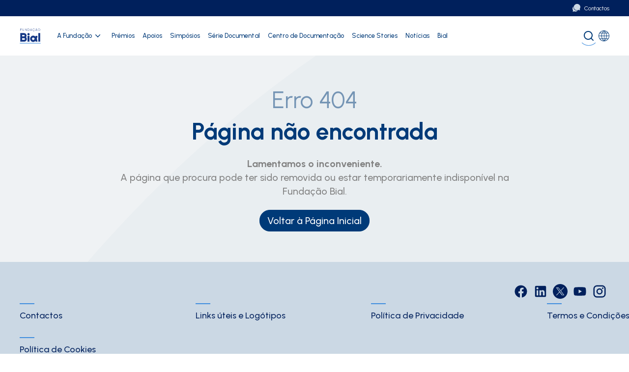

--- FILE ---
content_type: text/css; charset=utf-8
request_url: https://www.fundacaobial.com/_next/static/css/cfc5d036783ccb47.css
body_size: 6165
content:
:root{--default-color-black:#000;--default-color-white:#fff;--color-bial-foundation-blue:#428fde;--app-color-primary:var(--app-color-bial-blue);--app-color-primary-hover:var(--app-color-bial-holistic-3);--app-color-grey-light:#f7f7f7;--app-color-grey:#e0e0e0;--app-color-grey-dark:#828282;--app-color-dark-blue:#00205c;--app-color-red:#f53b2f;--app-color-bial-blue:#003a78;--app-color-bial-blue-hover:#004fa3;--app-color-bial-holistic-gradient-linear-0deg:linear-gradient(0deg,#003a78,#5e43b0 50%,#b758cd);--app-color-bial-holistic-gradient-linear-90deg:linear-gradient(90deg,#003a78,#5e43b0 50%,#b758cd);--app-color-bial-holistic-3:#6b9ed9;--app-color-bial-holistic-2:#5e43b0;--app-color-bial-holistic-1:#003a78;--app-color-bial-well-being-gradient-linear-0deg:linear-gradient(0deg,#ff2d8a,#ff5595 50%,#ff7b9f);--app-color-bial-well-being-gradient-linear-90deg:linear-gradient(90deg,#ff2d8a,#ff5595 50%,#ff7b9f);--app-color-bial-well-being-3:#ff7b9f;--app-color-bial-well-being-2:#ff5595;--app-color-bial-well-being-1:#ff2d8a;--app-color-bial-disease-gradient-linear-0deg:linear-gradient(0deg,#008cc6,#00add4 50%,#00cee2);--app-color-bial-disease-gradient-linear-90deg:linear-gradient(90deg,#008cc6,#00add4 50%,#00cee2);--app-color-bial-disease-3:#00cee2;--app-color-bial-disease-2:#00add4;--app-color-bial-disease-1:#008cc6;--app-color-bial-community-gradient-linear-0deg:linear-gradient(0deg,#b91818,#e83f33 50%,#fc7e7c);--app-color-bial-community-gradient-linear-90deg:linear-gradient(90deg,#b91818,#e83f33 50%,#fc7e7c);--app-color-bial-community-3:#fc7e7c;--app-color-bial-community-2:#e83f33;--app-color-bial-community-1:#b91818;--app-color-product-kynmobi-2:#00adbb;--app-color-product-kynmobi-1:#9d1d64;--app-color-text-black:var(--default-color-black);--app-color-text-white:var(--default-color-white);--app-text-light-theme-color:var(--app-color-text-black);--app-text-dark-theme-color:var(--app-color-text-white);--app-text-color:var(--app-text-light-theme-color);--app-link-light-theme-color:var(--app-color-bial-blue);--app-link-light-theme-color-focus:#6b9ed9;--app-link-light-theme-color-active:var(--app-color-bial-holistic-3);--app-link-light-theme-color-visited:var(--app-color-bial-blue);--app-link-dark-theme-color:var(--default-color-white);--app-link-dark-theme-color-focus:var(--default-color-white);--app-link-dark-theme-color-active:var(--default-color-white);--app-link-dark-theme-color-visited:var(--default-color-white);--app-link-color:var(--app-link-light-theme-color);--app-link-color-focus:var(--app-link-light-theme-color-focus);--app-link-color-active:var(--app-link-light-theme-color-active);--app-link-color-visited:var(--app-link-light-theme-color-visited);--default-color-white-a50:hsla(0,0%,100%,.5);--default-color-white-a70:hsla(0,0%,100%,.7);--default-color-white-a80:hsla(0,0%,100%,.8);--default-color-black-a30:rgba(0,0,0,.3);--light-blue:#cbd8e4}.bg-black{background-color:var(--default-color-black)}.bg-white{background-color:var(--default-color-white)}.bg-grey-light{background-color:var(--app-color-grey-light)}.bg-grey-dark{background-color:var(--app-color-grey-dark)}.bg-bial-blue{background-color:var(--app-color-bial-blue)}.bg-dark-blue{background-color:var(--app-color-dark-blue)}.bg-red{background-color:var(--app-color-red)}.bg-bial-holistic-gradient-linear-0deg{background:var(--app-color-bial-holistic-gradient-linear-0deg)}.bg-bial-holistic-gradient-linear-90deg{background:var(--app-color-bial-holistic-gradient-linear-90deg)}.bg-bial-holistic-3{background-color:var(--app-color-bial-holistic-3)}.bg-bial-holistic-2{background-color:var(--app-color-bial-holistic-2)}.bg-bial-holistic-1{background-color:var(--app-color-bial-holistic-1)}.bg-bial-well-being-gradient-linear-0deg{background:var(--app-color-bial-well-being-gradient-linear-0deg)}.bg-bial-well-being-gradient-linear-90deg{background:var(--app-color-bial-well-being-gradient-linear-90deg)}.bg-bial-well-being-3{background-color:var(--app-color-bial-well-being-3)}.bg-bial-well-being-2{background-color:var(--app-color-bial-well-being-2)}.bg-bial-well-being-1{background-color:var(--app-color-bial-well-being-1)}.bg-bial-disease-gradient-linear-0deg{background:var(--app-color-bial-disease-gradient-linear-0deg)}.bg-bial-disease-gradient-linear-90deg{background:var(--app-color-bial-disease-gradient-linear-90deg)}.bg-bial-disease-3{background-color:var(--app-color-bial-disease-3)}.bg-bial-disease-2{background-color:var(--app-color-bial-disease-2)}.bg-bial-disease-1{background-color:var(--app-color-bial-disease-1)}.bg-bial-community-gradient-linear-0deg{background:var(--app-color-bial-community-gradient-linear-0deg)}.bg-bial-community-gradient-linear-90deg{background:var(--app-color-bial-community-gradient-linear-90deg)}.bg-bial-community-3{background-color:var(--app-color-bial-community-3)}.bg-bial-community-2{background-color:var(--app-color-bial-community-2)}.bg-bial-community-1{background-color:var(--app-color-bial-community-1)}.bg-product-kynmobi-2{background-color:var(--app-color-product-kynmobi-2)}.bg-product-kynmobi-1{background-color:var(--app-color-product-kynmobi-1)}.bg-bial-blue,.bg-bial-community-1,.bg-bial-community-2,.bg-bial-community-3,.bg-bial-community-gradient-linear-0deg,.bg-bial-community-gradient-linear-90deg,.bg-bial-disease-1,.bg-bial-disease-2,.bg-bial-disease-3,.bg-bial-disease-gradient-linear-0deg,.bg-bial-disease-gradient-linear-90deg,.bg-bial-holistic-1,.bg-bial-holistic-2,.bg-bial-holistic-3,.bg-bial-holistic-gradient-linear-0deg,.bg-bial-holistic-gradient-linear-90deg,.bg-bial-well-being-1,.bg-bial-well-being-2,.bg-bial-well-being-3,.bg-bial-well-being-gradient-linear-0deg,.bg-bial-well-being-gradient-linear-90deg,.bg-black,.bg-dark-blue,.bg-grey-dark,.bg-product-kynmobi-1,.bg-product-kynmobi-2,.bg-red{--app-text-color:var(--app-text-dark-theme-color);color:var(--app-text-color)}a{color:var(--app-link-color);text-decoration:none}a:visited{color:var(--app-link-color-visited)}a:active{color:var(--app-link-color-active)}a:focus,a:hover{color:var(--app-link-color-focus)}.bg-bial-blue,.bg-bial-community-1,.bg-bial-community-2,.bg-bial-community-3,.bg-bial-community-gradient-linear-0deg,.bg-bial-community-gradient-linear-90deg,.bg-bial-disease-1,.bg-bial-disease-2,.bg-bial-disease-3,.bg-bial-disease-gradient-linear-0deg,.bg-bial-disease-gradient-linear-90deg,.bg-bial-holistic-1,.bg-bial-holistic-2,.bg-bial-holistic-3,.bg-bial-holistic-gradient-linear-0deg,.bg-bial-holistic-gradient-linear-90deg,.bg-bial-well-being-1,.bg-bial-well-being-2,.bg-bial-well-being-3,.bg-bial-well-being-gradient-linear-0deg,.bg-bial-well-being-gradient-linear-90deg,.bg-black,.bg-dark-blue,.bg-grey-dark,.bg-product-kynmobi-1,.bg-product-kynmobi-2,.bg-red{--app-link-color:var(--app-link-dark-theme-color);--app-link-color-focus:var(--app-link-dark-theme-color-focus);--app-link-color-active:var(--app-link-dark-theme-color-active);--app-link-color-visited:var(--app-link-dark-theme-color-visited)}.bg-grey-light,.bg-white,body,html{--app-text-color:var(--app-text-light-theme-color);--app-link-color:var(--app-link-light-theme-color);--app-link-color-focus:var(--app-link-light-theme-color-focus);--app-link-color-active:var(--app-link-light-theme-color-active);--app-link-color-visited:var(--app-link-light-theme-color-visited);color:var(--app-text-color)}:root{--spacing-1x:0.1rem;--spacing-2x:calc(2 * var(--spacing-1x));--spacing-3x:calc(3 * var(--spacing-1x));--spacing-4x:calc(4 * var(--spacing-1x));--spacing-5x:calc(5 * var(--spacing-1x));--spacing-6x:calc(6 * var(--spacing-1x));--spacing-7x:calc(7 * var(--spacing-1x));--spacing-8x:calc(8 * var(--spacing-1x));--spacing-10x:calc(10 * var(--spacing-1x));--spacing-11x:calc(11 * var(--spacing-1x));--spacing-12x:calc(12 * var(--spacing-1x));--spacing-15x:calc(15 * var(--spacing-1x));--spacing-16x:calc(16 * var(--spacing-1x));--spacing-19x:calc(19 * var(--spacing-1x));--spacing-20x:calc(20 * var(--spacing-1x));--spacing-22x:calc(22 * var(--spacing-1x));--spacing-24x:calc(24 * var(--spacing-1x));--spacing-25x:calc(25 * var(--spacing-1x));--spacing-28x:calc(28 * var(--spacing-1x));--spacing-32x:calc(32 * var(--spacing-1x));--spacing-30x:calc(30 * var(--spacing-1x));--spacing-35x:calc(35 * var(--spacing-1x));--spacing-40x:calc(40 * var(--spacing-1x));--spacing-48x:calc(48 * var(--spacing-1x));--spacing-50x:calc(50 * var(--spacing-1x));--spacing-56x:calc(56 * var(--spacing-1x));--spacing-60x:calc(60 * var(--spacing-1x));--spacing-64x:calc(64 * var(--spacing-1x));--spacing-80x:calc(80 * var(--spacing-1x));--spacing-85x:calc(85 * var(--spacing-1x));--spacing-90x:calc(90 * var(--spacing-1x));--spacing-100x:calc(100 * var(--spacing-1x));--spacing-110x:calc(110 * var(--spacing-1x));--box-shadow-dark-a15:0 4px 6px 0 rgba(0,0,0,.15)}html{box-sizing:border-box}*,:after,:before{box-sizing:inherit}*,:after,:before,body,html{margin:0;padding:0}footer>*{background-color:var(--light-blue)!important}footer *{color:var(--app-color-dark-blue)}footer a>svg{width:3rem;height:3rem}nav ul li ul{border-top-color:var(--color-bial-foundation-blue)!important}nav ul li a span,nav ul li a svg{font-size:1.3rem!important}nav ul li ul li a,nav>ul>li>a{-webkit-text-decoration-color:var(--color-bial-foundation-blue)!important;text-decoration-color:var(--color-bial-foundation-blue)!important}body>div>div>div>h2>span.bg-red:last-child{background-color:var(--color-bial-foundation-blue)}#header-component div>div>button+div>a:first-child{border-top-color:var(--color-bial-foundation-blue)!important}footer>div>div>ul:before{background-color:var(--color-bial-foundation-blue)!important}#header-component a{border-bottom-color:var(--color-bial-foundation-blue)!important}@keyframes loadingRing{to{transform:rotate(1turn)}}.fallback-loading{--loading-size:5rem;width:100vw;height:100vh;background-color:var(--default-color-white);display:flex;justify-content:center;align-items:center;z-index:9999}.fallback-loading-ring{width:var(--loading-size);height:var(--loading-size);display:inline-block;border-width:calc(.14 * var(--loading-size));border-color:var(--app-color-bial-holistic-2);border-top-color:var(--default-color-white);animation:loadingRing 1s linear infinite;border-radius:100%;border-style:solid}:root{--max-content-width:1366px;--side-margin:20px;--grid-max-columns:4;--column-gutter:20px;--column-width:calc((min(100vw, var(--max-content-width)) - 2 * var(--side-margin) - (var(--grid-max-columns) - 1) * var(--column-gutter)) / var(--grid-max-columns));--column-width-2:calc(2 * var(--column-width) + 1 * var(--column-gutter));--column-width-3:calc(3 * var(--column-width) + 2 * var(--column-gutter));--column-width-4:calc(4 * var(--column-width) + 3 * var(--column-gutter));--column-width-5:calc(5 * var(--column-width) + 4 * var(--column-gutter));--column-width-6:calc(6 * var(--column-width) + 5 * var(--column-gutter));--column-width-7:calc(7 * var(--column-width) + 6 * var(--column-gutter));--column-width-8:calc(8 * var(--column-width) + 7 * var(--column-gutter));--column-width-9:calc(9 * var(--column-width) + 8 * var(--column-gutter));--column-width-10:calc(10 * var(--column-width) + 9 * var(--column-gutter));--column-width-11:calc(11 * var(--column-width) + 10 * var(--column-gutter));--column-width-12:calc(12 * var(--column-width) + 11 * var(--column-gutter))}.base-grid{position:relative;overflow:hidden;margin-right:auto;margin-left:auto;max-width:var(--max-content-width);width:var(--column-width-4)}@media (min-width:768px){:root{--side-margin:120px;--grid-max-columns:8}.base-grid{width:var(--column-width-8)}}@media (min-width:1366px){:root{--grid-max-columns:12}.base-grid{width:var(--column-width-12)}}.otnotice{font-size:var(--font-size-text-3,1.8rem);line-height:var(--line-height-text-3,2.4rem);min-height:var(--line-height-text-3,2.4rem);font-weight:var(--font-weight-text-3,400)}.otnotice .otnotice-content{margin:0 auto;max-width:var(--max-content-width);padding:var(--spacing-40x) var(--side-margin)}.otnotice .otnotice-menu{padding-inline:var(--spacing-25x)}.otnotice .otnotice-content .otnotice-sections .otnotice-section-content p,.otnotice .otnotice-content .otnotice-sections .otnotice-section-content ul,.otnotice .otnotice-menu{margin:0 0 var(--spacing-20x)}.otnotice table{border-collapse:collapse}.otnotice .otnotice-content .otnotice-section .otnotice-section-content td{padding:var(--spacing-8x,.8rem)}@media (min-width:1366px){.otnotice .otnotice-content{padding:var(--spacing-90x) var(--side-margin)}}:root{--font-size-p-small:1.3rem;--font-size-p-medium:1.6rem;--font-size-h1:4.8rem;--font-size-h2:3.6rem;--font-size-h3:2.4rem;--font-size-h4:2rem;--font-size-h5:2rem;--font-size-h6:1.6rem;--font-size-text-1:2.4rem;--font-size-text-2:2rem;--font-size-text-3:1.8rem;--font-size-text-4:1.6rem;--font-size-text-5:1.4rem;--font-size-text-6:1.2rem;--font-size-text-7:1rem;--line-height-p-small:2rem;--line-height-p-medium:2.4rem;--line-height-h1:5.6rem;--line-height-h2:4.4rem;--line-height-h3:3.2rem;--line-height-h4:2.8rem;--line-height-h5:2.8rem;--line-height-h6:2.4rem;--line-height-text-1:3rem;--line-height-text-2:2.8rem;--line-height-text-3:2.4rem;--line-height-text-4:2.4rem;--line-height-text-5:2.2rem;--line-height-text-6:1.6rem;--line-height-text-7:1.8rem}body,html{font-size:10px}*,body,html{font-family:Urbanist,sans-serif}@media (min-width:768px){:root{--font-size-h1:6rem;--font-size-h2:4.8rem;--font-size-h3:3.6rem;--font-size-h4:2.4rem;--font-size-h5:2rem;--font-size-h6:1.6rem;--line-height-h1:7rem;--line-height-h2:5.6rem;--line-height-h3:4.4rem;--line-height-h4:3.2rem;--line-height-h5:2.8rem;--line-height-h6:2.4rem}}@font-face{font-family:swiper-icons;src:url("data:application/font-woff;charset=utf-8;base64, [base64]//wADZ2x5ZgAAAywAAADMAAAD2MHtryVoZWFkAAABbAAAADAAAAA2E2+eoWhoZWEAAAGcAAAAHwAAACQC9gDzaG10eAAAAigAAAAZAAAArgJkABFsb2NhAAAC0AAAAFoAAABaFQAUGG1heHAAAAG8AAAAHwAAACAAcABAbmFtZQAAA/gAAAE5AAACXvFdBwlwb3N0AAAFNAAAAGIAAACE5s74hXjaY2BkYGAAYpf5Hu/j+W2+MnAzMYDAzaX6QjD6/4//Bxj5GA8AuRwMYGkAPywL13jaY2BkYGA88P8Agx4j+/8fQDYfA1AEBWgDAIB2BOoAeNpjYGRgYNBh4GdgYgABEMnIABJzYNADCQAACWgAsQB42mNgYfzCOIGBlYGB0YcxjYGBwR1Kf2WQZGhhYGBiYGVmgAFGBiQQkOaawtDAoMBQxXjg/wEGPcYDDA4wNUA2CCgwsAAAO4EL6gAAeNpj2M0gyAACqxgGNWBkZ2D4/wMA+xkDdgAAAHjaY2BgYGaAYBkGRgYQiAHyGMF8FgYHIM3DwMHABGQrMOgyWDLEM1T9/w8UBfEMgLzE////P/5//f/V/xv+r4eaAAeMbAxwIUYmIMHEgKYAYjUcsDAwsLKxc3BycfPw8jEQA/[base64]/uznmfPFBNODM2K7MTQ45YEAZqGP81AmGGcF3iPqOop0r1SPTaTbVkfUe4HXj97wYE+yNwWYxwWu4v1ugWHgo3S1XdZEVqWM7ET0cfnLGxWfkgR42o2PvWrDMBSFj/IHLaF0zKjRgdiVMwScNRAoWUoH78Y2icB/yIY09An6AH2Bdu/UB+yxopYshQiEvnvu0dURgDt8QeC8PDw7Fpji3fEA4z/PEJ6YOB5hKh4dj3EvXhxPqH/SKUY3rJ7srZ4FZnh1PMAtPhwP6fl2PMJMPDgeQ4rY8YT6Gzao0eAEA409DuggmTnFnOcSCiEiLMgxCiTI6Cq5DZUd3Qmp10vO0LaLTd2cjN4fOumlc7lUYbSQcZFkutRG7g6JKZKy0RmdLY680CDnEJ+UMkpFFe1RN7nxdVpXrC4aTtnaurOnYercZg2YVmLN/d/gczfEimrE/fs/bOuq29Zmn8tloORaXgZgGa78yO9/cnXm2BpaGvq25Dv9S4E9+5SIc9PqupJKhYFSSl47+Qcr1mYNAAAAeNptw0cKwkAAAMDZJA8Q7OUJvkLsPfZ6zFVERPy8qHh2YER+3i/BP83vIBLLySsoKimrqKqpa2hp6+jq6RsYGhmbmJqZSy0sraxtbO3sHRydnEMU4uR6yx7JJXveP7WrDycAAAAAAAH//wACeNpjYGRgYOABYhkgZgJCZgZNBkYGLQZtIJsFLMYAAAw3ALgAeNolizEKgDAQBCchRbC2sFER0YD6qVQiBCv/H9ezGI6Z5XBAw8CBK/m5iQQVauVbXLnOrMZv2oLdKFa8Pjuru2hJzGabmOSLzNMzvutpB3N42mNgZGBg4GKQYzBhYMxJLMlj4GBgAYow/P/PAJJhLM6sSoWKfWCAAwDAjgbRAAB42mNgYGBkAIIbCZo5IPrmUn0hGA0AO8EFTQAA");font-weight:400;font-style:normal}:root{--swiper-theme-color:#007aff}.swiper,swiper-container{margin-left:auto;margin-right:auto;position:relative;overflow:hidden;list-style:none;padding:0;z-index:1;display:block}.swiper-vertical>.swiper-wrapper{flex-direction:column}.swiper-wrapper{position:relative;width:100%;height:100%;z-index:1;display:flex;transition-property:transform;transition-timing-function:var(--swiper-wrapper-transition-timing-function,initial);box-sizing:content-box}.swiper-android .swiper-slide,.swiper-wrapper{transform:translateZ(0)}.swiper-horizontal{touch-action:pan-y}.swiper-vertical{touch-action:pan-x}.swiper-slide,swiper-slide{flex-shrink:0;width:100%;height:100%;position:relative;transition-property:transform;display:block}.swiper-slide-invisible-blank{visibility:hidden}.swiper-autoheight,.swiper-autoheight .swiper-slide{height:auto}.swiper-autoheight .swiper-wrapper{align-items:flex-start;transition-property:transform,height}.swiper-backface-hidden .swiper-slide{transform:translateZ(0);-webkit-backface-visibility:hidden;backface-visibility:hidden}.swiper-3d.swiper-css-mode .swiper-wrapper{perspective:1200px}.swiper-3d .swiper-wrapper{transform-style:preserve-3d}.swiper-3d{perspective:1200px}.swiper-3d .swiper-cube-shadow,.swiper-3d .swiper-slide,.swiper-3d .swiper-slide-shadow,.swiper-3d .swiper-slide-shadow-bottom,.swiper-3d .swiper-slide-shadow-left,.swiper-3d .swiper-slide-shadow-right,.swiper-3d .swiper-slide-shadow-top{transform-style:preserve-3d}.swiper-3d .swiper-slide-shadow,.swiper-3d .swiper-slide-shadow-bottom,.swiper-3d .swiper-slide-shadow-left,.swiper-3d .swiper-slide-shadow-right,.swiper-3d .swiper-slide-shadow-top{position:absolute;left:0;top:0;width:100%;height:100%;pointer-events:none;z-index:10}.swiper-3d .swiper-slide-shadow{background:rgba(0,0,0,.15)}.swiper-3d .swiper-slide-shadow-left{background-image:linear-gradient(270deg,rgba(0,0,0,.5),transparent)}.swiper-3d .swiper-slide-shadow-right{background-image:linear-gradient(90deg,rgba(0,0,0,.5),transparent)}.swiper-3d .swiper-slide-shadow-top{background-image:linear-gradient(0deg,rgba(0,0,0,.5),transparent)}.swiper-3d .swiper-slide-shadow-bottom{background-image:linear-gradient(180deg,rgba(0,0,0,.5),transparent)}.swiper-css-mode>.swiper-wrapper{overflow:auto;scrollbar-width:none;-ms-overflow-style:none}.swiper-css-mode>.swiper-wrapper::-webkit-scrollbar{display:none}.swiper-css-mode>.swiper-wrapper>.swiper-slide{scroll-snap-align:start start}.swiper-horizontal.swiper-css-mode>.swiper-wrapper{scroll-snap-type:x mandatory}.swiper-vertical.swiper-css-mode>.swiper-wrapper{scroll-snap-type:y mandatory}.swiper-css-mode.swiper-free-mode>.swiper-wrapper{scroll-snap-type:none}.swiper-css-mode.swiper-free-mode>.swiper-wrapper>.swiper-slide{scroll-snap-align:none}.swiper-centered>.swiper-wrapper:before{content:"";flex-shrink:0;order:9999}.swiper-centered>.swiper-wrapper>.swiper-slide{scroll-snap-align:center center;scroll-snap-stop:always}.swiper-centered.swiper-horizontal>.swiper-wrapper>.swiper-slide:first-child{-webkit-margin-start:var(--swiper-centered-offset-before);margin-inline-start:var(--swiper-centered-offset-before)}.swiper-centered.swiper-horizontal>.swiper-wrapper:before{height:100%;min-height:1px;width:var(--swiper-centered-offset-after)}.swiper-centered.swiper-vertical>.swiper-wrapper>.swiper-slide:first-child{-webkit-margin-before:var(--swiper-centered-offset-before);margin-block-start:var(--swiper-centered-offset-before)}.swiper-centered.swiper-vertical>.swiper-wrapper:before{width:100%;min-width:1px;height:var(--swiper-centered-offset-after)}.swiper-lazy-preloader{width:42px;height:42px;position:absolute;left:50%;top:50%;margin-left:-21px;margin-top:-21px;z-index:10;transform-origin:50%;box-sizing:border-box;border-radius:50%;border:4px solid var(--swiper-preloader-color,var(--swiper-theme-color));border-top:4px solid transparent}.swiper-watch-progress .swiper-slide-visible .swiper-lazy-preloader,.swiper:not(.swiper-watch-progress) .swiper-lazy-preloader,swiper-container:not(.swiper-watch-progress) .swiper-lazy-preloader{animation:swiper-preloader-spin 1s linear infinite}.swiper-lazy-preloader-white{--swiper-preloader-color:#fff}.swiper-lazy-preloader-black{--swiper-preloader-color:#000}@keyframes swiper-preloader-spin{0%{transform:rotate(0deg)}to{transform:rotate(1turn)}}.swiper .swiper-notification,swiper-container .swiper-notification{position:absolute;left:0;top:0;pointer-events:none;opacity:0;z-index:-1000}:root{--swiper-navigation-size:44px}.swiper-button-next,.swiper-button-prev{position:absolute;top:var(--swiper-navigation-top-offset,50%);width:calc(var(--swiper-navigation-size)/ 44 * 27);height:var(--swiper-navigation-size);margin-top:calc(0px - (var(--swiper-navigation-size)/ 2));z-index:10;cursor:pointer;display:flex;align-items:center;justify-content:center;color:var(--swiper-navigation-color,var(--swiper-theme-color))}.swiper-button-next.swiper-button-disabled,.swiper-button-prev.swiper-button-disabled{opacity:.35;cursor:auto;pointer-events:none}.swiper-button-next.swiper-button-hidden,.swiper-button-prev.swiper-button-hidden{opacity:0;cursor:auto;pointer-events:none}.swiper-navigation-disabled .swiper-button-next,.swiper-navigation-disabled .swiper-button-prev{display:none!important}.swiper-button-next:after,.swiper-button-prev:after{font-family:swiper-icons;font-size:var(--swiper-navigation-size);text-transform:none!important;letter-spacing:0;font-variant:normal;line-height:1}.swiper-button-prev,.swiper-rtl .swiper-button-next{left:var(--swiper-navigation-sides-offset,10px);right:auto}.swiper-button-prev:after,.swiper-rtl .swiper-button-next:after{content:"prev"}.swiper-button-next,.swiper-rtl .swiper-button-prev{right:var(--swiper-navigation-sides-offset,10px);left:auto}.swiper-button-next:after,.swiper-rtl .swiper-button-prev:after{content:"next"}.swiper-button-lock{display:none}.swiper-pagination{position:absolute;text-align:center;transition:opacity .3s;transform:translateZ(0);z-index:10}.swiper-pagination.swiper-pagination-hidden{opacity:0}.swiper-pagination-disabled>.swiper-pagination,.swiper-pagination.swiper-pagination-disabled{display:none!important}.swiper-horizontal>.swiper-pagination-bullets,.swiper-pagination-bullets.swiper-pagination-horizontal,.swiper-pagination-custom,.swiper-pagination-fraction{bottom:var(--swiper-pagination-bottom,8px);top:var(--swiper-pagination-top,auto);left:0;width:100%}.swiper-pagination-bullets-dynamic{overflow:hidden;font-size:0}.swiper-pagination-bullets-dynamic .swiper-pagination-bullet{transform:scale(.33);position:relative}.swiper-pagination-bullets-dynamic .swiper-pagination-bullet-active,.swiper-pagination-bullets-dynamic .swiper-pagination-bullet-active-main{transform:scale(1)}.swiper-pagination-bullets-dynamic .swiper-pagination-bullet-active-prev{transform:scale(.66)}.swiper-pagination-bullets-dynamic .swiper-pagination-bullet-active-prev-prev{transform:scale(.33)}.swiper-pagination-bullets-dynamic .swiper-pagination-bullet-active-next{transform:scale(.66)}.swiper-pagination-bullets-dynamic .swiper-pagination-bullet-active-next-next{transform:scale(.33)}.swiper-pagination-bullet{width:var(--swiper-pagination-bullet-width,var(--swiper-pagination-bullet-size,8px));height:var(--swiper-pagination-bullet-height,var(--swiper-pagination-bullet-size,8px));display:inline-block;border-radius:var(--swiper-pagination-bullet-border-radius,50%);background:var(--swiper-pagination-bullet-inactive-color,#000);opacity:var(--swiper-pagination-bullet-inactive-opacity,.2)}button.swiper-pagination-bullet{border:none;margin:0;padding:0;box-shadow:none;-webkit-appearance:none;-moz-appearance:none;appearance:none}.swiper-pagination-clickable .swiper-pagination-bullet{cursor:pointer}.swiper-pagination-bullet:only-child{display:none!important}.swiper-pagination-bullet-active{opacity:var(--swiper-pagination-bullet-opacity,1);background:var(--swiper-pagination-color,var(--swiper-theme-color))}.swiper-pagination-vertical.swiper-pagination-bullets,.swiper-vertical>.swiper-pagination-bullets{right:var(--swiper-pagination-right,8px);left:var(--swiper-pagination-left,auto);top:50%;transform:translate3d(0,-50%,0)}.swiper-pagination-vertical.swiper-pagination-bullets .swiper-pagination-bullet,.swiper-vertical>.swiper-pagination-bullets .swiper-pagination-bullet{margin:var(--swiper-pagination-bullet-vertical-gap,6px) 0;display:block}.swiper-pagination-vertical.swiper-pagination-bullets.swiper-pagination-bullets-dynamic,.swiper-vertical>.swiper-pagination-bullets.swiper-pagination-bullets-dynamic{top:50%;transform:translateY(-50%);width:8px}.swiper-pagination-vertical.swiper-pagination-bullets.swiper-pagination-bullets-dynamic .swiper-pagination-bullet,.swiper-vertical>.swiper-pagination-bullets.swiper-pagination-bullets-dynamic .swiper-pagination-bullet{display:inline-block;transition:transform .2s,top .2s}.swiper-horizontal>.swiper-pagination-bullets .swiper-pagination-bullet,.swiper-pagination-horizontal.swiper-pagination-bullets .swiper-pagination-bullet{margin:0 var(--swiper-pagination-bullet-horizontal-gap,4px)}.swiper-horizontal>.swiper-pagination-bullets.swiper-pagination-bullets-dynamic,.swiper-pagination-horizontal.swiper-pagination-bullets.swiper-pagination-bullets-dynamic{left:50%;transform:translateX(-50%);white-space:nowrap}.swiper-horizontal>.swiper-pagination-bullets.swiper-pagination-bullets-dynamic .swiper-pagination-bullet,.swiper-pagination-horizontal.swiper-pagination-bullets.swiper-pagination-bullets-dynamic .swiper-pagination-bullet{transition:transform .2s,left .2s}.swiper-horizontal.swiper-rtl>.swiper-pagination-bullets-dynamic .swiper-pagination-bullet,:host(.swiper-horizontal.swiper-rtl) .swiper-pagination-bullets-dynamic .swiper-pagination-bullet{transition:transform .2s,right .2s}.swiper-pagination-fraction{color:var(--swiper-pagination-fraction-color,inherit)}.swiper-pagination-progressbar{background:var(--swiper-pagination-progressbar-bg-color,rgba(0,0,0,.25));position:absolute}.swiper-pagination-progressbar .swiper-pagination-progressbar-fill{background:var(--swiper-pagination-color,var(--swiper-theme-color));position:absolute;left:0;top:0;width:100%;height:100%;transform:scale(0);transform-origin:left top}.swiper-rtl .swiper-pagination-progressbar .swiper-pagination-progressbar-fill{transform-origin:right top}.swiper-horizontal>.swiper-pagination-progressbar,.swiper-pagination-progressbar.swiper-pagination-horizontal,.swiper-pagination-progressbar.swiper-pagination-vertical.swiper-pagination-progressbar-opposite,.swiper-vertical>.swiper-pagination-progressbar.swiper-pagination-progressbar-opposite{width:100%;height:var(--swiper-pagination-progressbar-size,4px);left:0;top:0}.swiper-horizontal>.swiper-pagination-progressbar.swiper-pagination-progressbar-opposite,.swiper-pagination-progressbar.swiper-pagination-horizontal.swiper-pagination-progressbar-opposite,.swiper-pagination-progressbar.swiper-pagination-vertical,.swiper-vertical>.swiper-pagination-progressbar{width:var(--swiper-pagination-progressbar-size,4px);height:100%;left:0;top:0}.swiper-pagination-lock{display:none}

--- FILE ---
content_type: image/svg+xml
request_url: https://images.ctfassets.net/osaht2ckekgb/2NNAaNhSqo3zqJDjfw6M90/ad9882e46c15fe0e9d9e57a51567f815/fundac%C3%8C_a%C3%8C_o-bial-logo-pt-simples.svg
body_size: 1316
content:
<?xml version="1.0" encoding="UTF-8"?>
<svg id="Layer_1" data-name="Layer 1" xmlns="http://www.w3.org/2000/svg" viewBox="0 0 111.15 80">
  <defs>
    <style>
      .cls-1 {
        fill: #163986;
      }

      .cls-2 {
        fill: #428fde;
      }
    </style>
  </defs>
  <g id="ID">
    <path class="cls-1" d="M50.83,69.6h-9.72v-29.75h9.72v29.75ZM51.92,31.65c0-3.29-2.66-5.95-5.95-5.95s-5.95,2.66-5.95,5.95,2.66,5.95,5.95,5.95,5.95-2.66,5.95-5.95ZM81.22,66.25c.22-.2.62-.57,1.14-1.11.24,1.46.36,2.95.36,4.46h9.72c0-5.88-1.37-10.86-3.15-14.86,1.79-4.01,3.15-9.01,3.15-14.89h-9.72c0,1.55-.13,3.06-.38,4.55-.52-.53-.92-.9-1.14-1.1-3.02-2.96-6.92-4.58-11-4.58s-8.09,1.67-11.13,4.7c-6.26,6.26-6.26,16.45,0,22.71,3.03,3.03,6.98,4.7,11.13,4.7s7.99-1.63,11.01-4.59h0ZM74.46,50.3c.11.11.18.18.3.27.15.13,1.77,1.59,3.49,4.18-1.73,2.64-3.36,4.12-3.51,4.25-.11.09-.17.15-.27.25-2.46,2.46-6.04,2.46-8.5,0-2.47-2.47-2.47-6.49,0-8.96,1.23-1.23,2.74-1.85,4.25-1.85s3.02.62,4.25,1.85h0ZM106.56,25.89h-9.72v43.7h9.72V25.89ZM37.25,55.91c0,7.55-6.14,13.69-13.69,13.69H3.14V25.89h19.61c7.18,0,13.02,5.84,13.02,13.02,0,2.78-.88,5.37-2.37,7.48,2.38,2.46,3.85,5.82,3.85,9.51h0ZM22.75,35.61h-9.89v6.61h9.89c1.82,0,3.3-1.48,3.3-3.3s-1.48-3.3-3.3-3.3ZM27.53,55.91c0-2.19-1.78-3.97-3.97-3.97h-10.7v7.94h10.7c2.19,0,3.97-1.78,3.97-3.97h0Z"/>
    <rect class="cls-2" x=".8" y="76.12" width="108.1" height="2.65"/>
    <path class="cls-1" d="M3.14,3.18h7.84v1.01h-6.83v4.11h5.98v1.01h-5.98v5.12h-1.01V3.18Z"/>
    <path class="cls-1" d="M23.23,10.68c0,2.28-1.95,4.06-4.28,4.06s-4.3-1.78-4.3-4.06V3.18h1.01v7.5c0,1.68,1.45,3.08,3.28,3.08s3.29-1.4,3.29-3.08V3.18h1.01v7.5h0Z"/>
    <path class="cls-1" d="M27.79,3.18h1.01l6.91,9.48V3.18h1.01v11.24h-.99l-6.93-9.48v9.48h-1.01V3.18h0Z"/>
    <path class="cls-1" d="M41.38,3.17h3.94c3.21,0,5.8,2.43,5.8,5.64s-2.59,5.62-5.8,5.62h-3.94V3.17ZM45.33,13.43c2.64,0,4.79-1.99,4.79-4.63s-2.15-4.63-4.79-4.63h-2.93v9.26h2.93Z"/>
    <path class="cls-1" d="M62.21,11.25h-5.87l-1.37,3.18h-1.09l4.97-11.23h.85l4.97,11.23h-1.11l-1.35-3.18h0ZM61.78,10.29l-2.51-5.54-2.53,5.54h5.04,0Z"/>
    <path class="cls-1" d="M68.35,8.97c0,2.62,1.64,4.58,4.43,4.69,2.09.08,3.86-1.04,4.43-3.21l.05-.16.98.26-.05.16c-.57,2.18-2.18,3.52-4.12,3.88l-.34.54c.78.13,1.26.55,1.26,1.39,0,1.09-.98,1.5-1.81,1.5-.37,0-.68-.05-.93-.18l-.1-.05v-.82l.24.13c.21.11.44.16.78.16.7,0,1.04-.28,1.04-.73,0-.49-.28-.78-1.37-.73l-.26.02.6-1.14c-.15.02-.31.02-.46,0-3.41-.13-5.39-2.64-5.39-5.7s1.99-6.01,5.65-6.01c2.17,0,4.09,1.26,5,3.28l.06.16-.93.41-.06-.15c-.75-1.66-2.31-2.69-4.07-2.69-2.95,0-4.64,2.27-4.64,5h0Z"/>
    <path class="cls-1" d="M89.6,11.25h-5.87l-1.37,3.18h-1.09l4.97-11.23h.85l4.97,11.23h-1.11l-1.35-3.18h0ZM89.18,10.29l-2.51-5.54-2.53,5.54h5.04ZM87.51,1.08h.06s.03-.08.03-.13h.65c0,.47-.23.88-.75.88-.29,0-.54-.08-.98-.23-.41-.13-.6-.18-.72-.18h-.06s-.03.08-.03.13h-.65c0-.47.23-.88.75-.88.29,0,.54.08.98.21.41.15.6.19.72.19Z"/>
    <path class="cls-1" d="M100.65,2.86c3.29,0,5.91,2.79,5.91,5.96s-2.62,5.96-5.91,5.96-5.93-2.77-5.93-5.96,2.64-5.96,5.93-5.96ZM100.65,3.87c-2.71,0-4.92,2.23-4.92,4.95s2.22,4.95,4.92,4.95,4.91-2.23,4.91-4.95-2.22-4.95-4.91-4.95Z"/>
  </g>
</svg>

--- FILE ---
content_type: application/javascript; charset=utf-8
request_url: https://www.fundacaobial.com/_next/static/chunks/webpack-cca7e55e8268a48f.js
body_size: 1913
content:
!function(){"use strict";var e,t,n,r,o,c,a,u={},i={};function f(e){var t=i[e];if(void 0!==t)return t.exports;var n=i[e]={exports:{}},r=!0;try{u[e].call(n.exports,n,n.exports,f),r=!1}finally{r&&delete i[e]}return n.exports}f.m=u,e=[],f.O=function(t,n,r,o){if(n){o=o||0;for(var c=e.length;c>0&&e[c-1][2]>o;c--)e[c]=e[c-1];e[c]=[n,r,o];return}for(var a=1/0,c=0;c<e.length;c++){for(var n=e[c][0],r=e[c][1],o=e[c][2],u=!0,i=0;i<n.length;i++)a>=o&&Object.keys(f.O).every(function(e){return f.O[e](n[i])})?n.splice(i--,1):(u=!1,o<a&&(a=o));if(u){e.splice(c--,1);var d=r();void 0!==d&&(t=d)}}return t},f.n=function(e){var t=e&&e.__esModule?function(){return e.default}:function(){return e};return f.d(t,{a:t}),t},f.d=function(e,t){for(var n in t)f.o(t,n)&&!f.o(e,n)&&Object.defineProperty(e,n,{enumerable:!0,get:t[n]})},f.f={},f.e=function(e){return Promise.all(Object.keys(f.f).reduce(function(t,n){return f.f[n](e,t),t},[]))},f.u=function(e){return"static/chunks/"+(({196:"ee8b1517",414:"69c24078"})[e]||e)+"."+({20:"905bae4ea0ab9686",58:"62bfe4ffac940a5c",91:"c38b10e7978c3f1a",132:"2546bbafa635df6b",193:"2fdd285b8a82490d",196:"2d997c628d9a8f89",199:"f9994bdfb5f5ce81",209:"ead63dbaea1cce3c",233:"cfd425f160c91d24",321:"87ec9073ce45f7d3",330:"e7053c359207ccf1",337:"160019819f015d27",340:"6ad773d9614ccaca",414:"afa89566a752e7a1",439:"b04b097f668899b2",446:"799bfb0b26439f19",453:"33af1a8fb67d9f6b",457:"773285098908b089",536:"eaced5421faad46a",561:"436002418feffaa9",607:"ab5f154f4ffabf36",657:"6e621ef56d26128d",689:"68b1b34f9b2f6e0b",798:"f0d0609fb3c38950",832:"d44222167007ecc4",895:"fb35eec3361c1c8a",907:"7cfb4ca047032105",928:"20f56e93f3316e0a",994:"d365bf5d5b8a58e5"})[e]+".js"},f.miniCssF=function(e){},f.g=function(){if("object"==typeof globalThis)return globalThis;try{return this||Function("return this")()}catch(e){if("object"==typeof window)return window}}(),f.o=function(e,t){return Object.prototype.hasOwnProperty.call(e,t)},t={},n="_N_E:",f.l=function(e,r,o,c){if(t[e]){t[e].push(r);return}if(void 0!==o)for(var a,u,i=document.getElementsByTagName("script"),d=0;d<i.length;d++){var b=i[d];if(b.getAttribute("src")==e||b.getAttribute("data-webpack")==n+o){a=b;break}}a||(u=!0,(a=document.createElement("script")).charset="utf-8",a.timeout=120,f.nc&&a.setAttribute("nonce",f.nc),a.setAttribute("data-webpack",n+o),a.src=f.tu(e)),t[e]=[r];var l=function(n,r){a.onerror=a.onload=null,clearTimeout(s);var o=t[e];if(delete t[e],a.parentNode&&a.parentNode.removeChild(a),o&&o.forEach(function(e){return e(r)}),n)return n(r)},s=setTimeout(l.bind(null,void 0,{type:"timeout",target:a}),12e4);a.onerror=l.bind(null,a.onerror),a.onload=l.bind(null,a.onload),u&&document.head.appendChild(a)},f.r=function(e){"undefined"!=typeof Symbol&&Symbol.toStringTag&&Object.defineProperty(e,Symbol.toStringTag,{value:"Module"}),Object.defineProperty(e,"__esModule",{value:!0})},f.tt=function(){return void 0===r&&(r={createScriptURL:function(e){return e}},"undefined"!=typeof trustedTypes&&trustedTypes.createPolicy&&(r=trustedTypes.createPolicy("nextjs#bundler",r))),r},f.tu=function(e){return f.tt().createScriptURL(e)},f.p="/_next/",o={272:0},f.f.j=function(e,t){var n=f.o(o,e)?o[e]:void 0;if(0!==n){if(n)t.push(n[2]);else if(272!=e){var r=new Promise(function(t,r){n=o[e]=[t,r]});t.push(n[2]=r);var c=f.p+f.u(e),a=Error();f.l(c,function(t){if(f.o(o,e)&&(0!==(n=o[e])&&(o[e]=void 0),n)){var r=t&&("load"===t.type?"missing":t.type),c=t&&t.target&&t.target.src;a.message="Loading chunk "+e+" failed.\n("+r+": "+c+")",a.name="ChunkLoadError",a.type=r,a.request=c,n[1](a)}},"chunk-"+e,e)}else o[e]=0}},f.O.j=function(e){return 0===o[e]},c=function(e,t){var n,r,c=t[0],a=t[1],u=t[2],i=0;if(c.some(function(e){return 0!==o[e]})){for(n in a)f.o(a,n)&&(f.m[n]=a[n]);if(u)var d=u(f)}for(e&&e(t);i<c.length;i++)r=c[i],f.o(o,r)&&o[r]&&o[r][0](),o[r]=0;return f.O(d)},(a=self.webpackChunk_N_E=self.webpackChunk_N_E||[]).forEach(c.bind(null,0)),a.push=c.bind(null,a.push.bind(a))}();
;(function(){if(typeof document==="undefined"||!/(?:^|;\s)__vercel_toolbar=1(?:;|$)/.test(document.cookie))return;var s=document.createElement('script');s.src='https://vercel.live/_next-live/feedback/feedback.js';s.setAttribute("data-explicit-opt-in","true");s.setAttribute("data-cookie-opt-in","true");s.setAttribute("data-deployment-id","dpl_4Y5MfoN5PLX9iKzch2tvCb8oe5mz");((document.head||document.documentElement).appendChild(s))})();

--- FILE ---
content_type: image/svg+xml
request_url: https://images.ctfassets.net/osaht2ckekgb/734Xw8R9uUTZRKXZ8ukSlL/32b16d1bc74ba2290d3c2a288013b821/ios-chatbubbles.svg
body_size: 534
content:
<?xml version="1.0" encoding="utf-8"?>
<!-- Generator: Adobe Illustrator 25.0.1, SVG Export Plug-In . SVG Version: 6.00 Build 0)  -->
<svg version="1.1" id="ios-chatbubbles" xmlns="http://www.w3.org/2000/svg" xmlns:xlink="http://www.w3.org/1999/xlink" x="0px"
	 y="0px" viewBox="0 0 18 18" style="enable-background:new 0 0 18 18;" xml:space="preserve">
<style type="text/css">
	.st0{fill:#CCD8E4;}
</style>
<path class="st0" d="M16.6,11.8c0-0.2,0-0.4,0.1-0.5c0,0,0.1-0.1,0.1-0.1C17.6,10,18,8.6,18,7.2C18,3.2,14.6-0.1,10.5,0c0,0,0,0,0,0
	C7,0,3.9,2.3,3.1,5.8C3,6.3,3,6.7,3,7.2c0,4.1,3.3,7.3,7.4,7.3c0,0,0,0,0,0c0.7,0,1.4-0.1,2-0.3c0.5-0.1,1-0.3,1.1-0.4
	c0.1,0,0.3-0.1,0.4-0.1c0.2,0,0.3,0,0.4,0.1l2.5,0.9c0.1,0,0.1,0,0.2,0c0.2,0,0.3-0.2,0.3-0.3c0,0,0,0,0,0c0,0,0-0.1,0-0.1
	L16.6,11.8z M11.7,14.9c-0.2,0-0.4,0.1-0.6,0.1c-0.5,0.1-1,0.2-1.5,0.2C5.6,15.3,2.3,12,2.3,8c0,0,0,0,0,0c0-0.3,0-0.6,0.1-0.9
	c0-0.2,0.1-0.4,0.1-0.6s0.1-0.4,0.2-0.6L2.2,6.2C0.8,7.4,0,9.2,0,11c0,1.3,0.4,2.5,1.1,3.6c0.1,0.2,0.2,0.3,0.1,0.3
	s-0.5,2.7-0.5,2.7c0,0.1,0,0.3,0.1,0.3C0.9,18,1,18,1,18c0,0,0.1,0,0.1,0l2.4-1c0.1,0,0.2,0,0.2,0c0.1,0,0.2,0,0.3,0.1
	c0.8,0.3,1.7,0.5,2.6,0.5c2,0,3.9-0.9,5.2-2.4c0,0,0.1-0.2,0.3-0.4C12.1,14.8,11.9,14.9,11.7,14.9L11.7,14.9z"/>
</svg>


--- FILE ---
content_type: application/javascript; charset=utf-8
request_url: https://www.fundacaobial.com/_next/static/chunks/889-f05f0bd3baf49562.js
body_size: 53803
content:
(self.webpackChunk_N_E=self.webpackChunk_N_E||[]).push([[889],{2924:function(e,t,r){"use strict";var i,n,a,o,s,l,d,c,p,u,_,f,h,m="undefined"!=typeof globalThis?globalThis:"undefined"!=typeof window?window:void 0!==r.g?r.g:"undefined"!=typeof self?self:{},g={},y={};Object.defineProperty(y,"__esModule",{value:!0}),y.BLOCKS=void 0,(i=_||(y.BLOCKS=_={})).DOCUMENT="document",i.PARAGRAPH="paragraph",i.HEADING_1="heading-1",i.HEADING_2="heading-2",i.HEADING_3="heading-3",i.HEADING_4="heading-4",i.HEADING_5="heading-5",i.HEADING_6="heading-6",i.OL_LIST="ordered-list",i.UL_LIST="unordered-list",i.LIST_ITEM="list-item",i.HR="hr",i.QUOTE="blockquote",i.EMBEDDED_ENTRY="embedded-entry-block",i.EMBEDDED_ASSET="embedded-asset-block",i.EMBEDDED_RESOURCE="embedded-resource-block",i.TABLE="table",i.TABLE_ROW="table-row",i.TABLE_CELL="table-cell",i.TABLE_HEADER_CELL="table-header-cell";var v={};Object.defineProperty(v,"__esModule",{value:!0}),v.INLINES=void 0,(n=f||(v.INLINES=f={})).ASSET_HYPERLINK="asset-hyperlink",n.EMBEDDED_ENTRY="embedded-entry-inline",n.EMBEDDED_RESOURCE="embedded-resource-inline",n.ENTRY_HYPERLINK="entry-hyperlink",n.HYPERLINK="hyperlink",n.RESOURCE_HYPERLINK="resource-hyperlink";var b={};Object.defineProperty(b,"__esModule",{value:!0}),b.MARKS=void 0,(a=h||(b.MARKS=h={})).BOLD="bold",a.ITALIC="italic",a.UNDERLINE="underline",a.CODE="code",a.SUPERSCRIPT="superscript",a.SUBSCRIPT="subscript",a.STRIKETHROUGH="strikethrough";var x={};s=m&&m.__spreadArray||function(e,t,r){if(r||2==arguments.length)for(var i,n=0,a=t.length;n<a;n++)!i&&n in t||(i||(i=Array.prototype.slice.call(t,0,n)),i[n]=t[n]);return e.concat(i||Array.prototype.slice.call(t))},Object.defineProperty(x,"__esModule",{value:!0}),x.V1_MARKS=x.V1_NODE_TYPES=x.TEXT_CONTAINERS=x.HEADINGS=x.CONTAINERS=x.VOID_BLOCKS=x.TABLE_BLOCKS=x.LIST_ITEM_BLOCKS=x.TOP_LEVEL_BLOCKS=void 0,x.TOP_LEVEL_BLOCKS=[y.BLOCKS.PARAGRAPH,y.BLOCKS.HEADING_1,y.BLOCKS.HEADING_2,y.BLOCKS.HEADING_3,y.BLOCKS.HEADING_4,y.BLOCKS.HEADING_5,y.BLOCKS.HEADING_6,y.BLOCKS.OL_LIST,y.BLOCKS.UL_LIST,y.BLOCKS.HR,y.BLOCKS.QUOTE,y.BLOCKS.EMBEDDED_ENTRY,y.BLOCKS.EMBEDDED_ASSET,y.BLOCKS.EMBEDDED_RESOURCE,y.BLOCKS.TABLE],x.LIST_ITEM_BLOCKS=[y.BLOCKS.PARAGRAPH,y.BLOCKS.HEADING_1,y.BLOCKS.HEADING_2,y.BLOCKS.HEADING_3,y.BLOCKS.HEADING_4,y.BLOCKS.HEADING_5,y.BLOCKS.HEADING_6,y.BLOCKS.OL_LIST,y.BLOCKS.UL_LIST,y.BLOCKS.HR,y.BLOCKS.QUOTE,y.BLOCKS.EMBEDDED_ENTRY,y.BLOCKS.EMBEDDED_ASSET,y.BLOCKS.EMBEDDED_RESOURCE],x.TABLE_BLOCKS=[y.BLOCKS.TABLE,y.BLOCKS.TABLE_ROW,y.BLOCKS.TABLE_CELL,y.BLOCKS.TABLE_HEADER_CELL],x.VOID_BLOCKS=[y.BLOCKS.HR,y.BLOCKS.EMBEDDED_ENTRY,y.BLOCKS.EMBEDDED_ASSET,y.BLOCKS.EMBEDDED_RESOURCE],x.CONTAINERS=((o={})[y.BLOCKS.OL_LIST]=[y.BLOCKS.LIST_ITEM],o[y.BLOCKS.UL_LIST]=[y.BLOCKS.LIST_ITEM],o[y.BLOCKS.LIST_ITEM]=x.LIST_ITEM_BLOCKS,o[y.BLOCKS.QUOTE]=[y.BLOCKS.PARAGRAPH],o[y.BLOCKS.TABLE]=[y.BLOCKS.TABLE_ROW],o[y.BLOCKS.TABLE_ROW]=[y.BLOCKS.TABLE_CELL,y.BLOCKS.TABLE_HEADER_CELL],o[y.BLOCKS.TABLE_CELL]=[y.BLOCKS.PARAGRAPH,y.BLOCKS.UL_LIST,y.BLOCKS.OL_LIST],o[y.BLOCKS.TABLE_HEADER_CELL]=[y.BLOCKS.PARAGRAPH],o),x.HEADINGS=[y.BLOCKS.HEADING_1,y.BLOCKS.HEADING_2,y.BLOCKS.HEADING_3,y.BLOCKS.HEADING_4,y.BLOCKS.HEADING_5,y.BLOCKS.HEADING_6],x.TEXT_CONTAINERS=s([y.BLOCKS.PARAGRAPH],x.HEADINGS,!0),x.V1_NODE_TYPES=[y.BLOCKS.DOCUMENT,y.BLOCKS.PARAGRAPH,y.BLOCKS.HEADING_1,y.BLOCKS.HEADING_2,y.BLOCKS.HEADING_3,y.BLOCKS.HEADING_4,y.BLOCKS.HEADING_5,y.BLOCKS.HEADING_6,y.BLOCKS.OL_LIST,y.BLOCKS.UL_LIST,y.BLOCKS.LIST_ITEM,y.BLOCKS.HR,y.BLOCKS.QUOTE,y.BLOCKS.EMBEDDED_ENTRY,y.BLOCKS.EMBEDDED_ASSET,v.INLINES.HYPERLINK,v.INLINES.ENTRY_HYPERLINK,v.INLINES.ASSET_HYPERLINK,v.INLINES.EMBEDDED_ENTRY,"text"],x.V1_MARKS=[b.MARKS.BOLD,b.MARKS.CODE,b.MARKS.ITALIC,b.MARKS.UNDERLINE];var k={};Object.defineProperty(k,"__esModule",{value:!0});var L={};Object.defineProperty(L,"__esModule",{value:!0});var E={};Object.defineProperty(E,"__esModule",{value:!0}),E.EMPTY_DOCUMENT=void 0,E.EMPTY_DOCUMENT={nodeType:y.BLOCKS.DOCUMENT,data:{},content:[{nodeType:y.BLOCKS.PARAGRAPH,data:{},content:[{nodeType:"text",value:"",marks:[],data:{}}]}]};var S={};function T(e,t){for(var r=0,i=Object.keys(e);r<i.length;r++)if(t===e[i[r]])return!0;return!1}Object.defineProperty(S,"__esModule",{value:!0}),S.isInline=function(e){return T(v.INLINES,e.nodeType)},S.isBlock=function(e){return T(y.BLOCKS,e.nodeType)},S.isText=function(e){return"text"===e.nodeType};var j={};Object.defineProperty(j,"__esModule",{value:!0}),j.getSchemaWithNodeType=function(e){try{return function(e){throw Error('Could not dynamically require "'+e+'". Please configure the dynamicRequireTargets or/and ignoreDynamicRequires option of @rollup/plugin-commonjs appropriately for this require call to work.')}("./generated/".concat(e,".json"))}catch(t){throw Error('Schema for nodeType "'.concat(e,'" was not found.'))}},l=m&&m.__createBinding||(Object.create?function(e,t,r,i){void 0===i&&(i=r);var n=Object.getOwnPropertyDescriptor(t,r);(!n||("get"in n?!t.__esModule:n.writable||n.configurable))&&(n={enumerable:!0,get:function(){return t[r]}}),Object.defineProperty(e,i,n)}:function(e,t,r,i){void 0===i&&(i=r),e[i]=t[r]}),d=m&&m.__setModuleDefault||(Object.create?function(e,t){Object.defineProperty(e,"default",{enumerable:!0,value:t})}:function(e,t){e.default=t}),c=m&&m.__exportStar||function(e,t){for(var r in e)"default"===r||Object.prototype.hasOwnProperty.call(t,r)||l(t,e,r)},p=m&&m.__importStar||function(e){if(e&&e.__esModule)return e;var t={};if(null!=e)for(var r in e)"default"!==r&&Object.prototype.hasOwnProperty.call(e,r)&&l(t,e,r);return d(t,e),t},Object.defineProperty(g,"__esModule",{value:!0}),g.getSchemaWithNodeType=g.helpers=g.EMPTY_DOCUMENT=g.MARKS=g.INLINES=g.BLOCKS=void 0,Object.defineProperty(g,"BLOCKS",{enumerable:!0,get:function(){return y.BLOCKS}}),Object.defineProperty(g,"INLINES",{enumerable:!0,get:function(){return v.INLINES}}),Object.defineProperty(g,"MARKS",{enumerable:!0,get:function(){return b.MARKS}}),c(x,g),c(k,g),c(L,g),Object.defineProperty(g,"EMPTY_DOCUMENT",{enumerable:!0,get:function(){return E.EMPTY_DOCUMENT}}),u=p(S),g.helpers=u,Object.defineProperty(g,"getSchemaWithNodeType",{enumerable:!0,get:function(){return j.getSchemaWithNodeType}}),t.a=function e(t,r){return(void 0===r&&(r=" "),t&&t.content&&Array.isArray(t.content))?t.content.reduce(function(i,n,a){if(g.helpers.isText(n))o=n.value;else if((g.helpers.isBlock(n)||g.helpers.isInline(n))&&!(o=e(n,r)).length)return i;var o,s=t.content[a+1];return i+o+(s&&g.helpers.isBlock(s)?r:"")},""):""}},4129:function(e,t,r){"use strict";var i,n,a,o,s,l,d,c,p,u,_,f,h,m,g,y=r(7294),v=function(){return(v=Object.assign||function(e){for(var t,r=1,i=arguments.length;r<i;r++)for(var n in t=arguments[r])Object.prototype.hasOwnProperty.call(t,n)&&(e[n]=t[n]);return e}).apply(this,arguments)};"function"==typeof SuppressedError&&SuppressedError;var b="undefined"!=typeof globalThis?globalThis:"undefined"!=typeof window?window:void 0!==r.g?r.g:"undefined"!=typeof self?self:{},x={},k={};Object.defineProperty(k,"__esModule",{value:!0}),k.BLOCKS=void 0,(i=_||(k.BLOCKS=_={})).DOCUMENT="document",i.PARAGRAPH="paragraph",i.HEADING_1="heading-1",i.HEADING_2="heading-2",i.HEADING_3="heading-3",i.HEADING_4="heading-4",i.HEADING_5="heading-5",i.HEADING_6="heading-6",i.OL_LIST="ordered-list",i.UL_LIST="unordered-list",i.LIST_ITEM="list-item",i.HR="hr",i.QUOTE="blockquote",i.EMBEDDED_ENTRY="embedded-entry-block",i.EMBEDDED_ASSET="embedded-asset-block",i.EMBEDDED_RESOURCE="embedded-resource-block",i.TABLE="table",i.TABLE_ROW="table-row",i.TABLE_CELL="table-cell",i.TABLE_HEADER_CELL="table-header-cell";var L={};Object.defineProperty(L,"__esModule",{value:!0}),L.INLINES=void 0,(n=f||(L.INLINES=f={})).ASSET_HYPERLINK="asset-hyperlink",n.EMBEDDED_ENTRY="embedded-entry-inline",n.EMBEDDED_RESOURCE="embedded-resource-inline",n.ENTRY_HYPERLINK="entry-hyperlink",n.HYPERLINK="hyperlink",n.RESOURCE_HYPERLINK="resource-hyperlink";var E={};Object.defineProperty(E,"__esModule",{value:!0}),E.MARKS=void 0,(a=h||(E.MARKS=h={})).BOLD="bold",a.ITALIC="italic",a.UNDERLINE="underline",a.CODE="code",a.SUPERSCRIPT="superscript",a.SUBSCRIPT="subscript",a.STRIKETHROUGH="strikethrough";var S={};s=b&&b.__spreadArray||function(e,t,r){if(r||2==arguments.length)for(var i,n=0,a=t.length;n<a;n++)!i&&n in t||(i||(i=Array.prototype.slice.call(t,0,n)),i[n]=t[n]);return e.concat(i||Array.prototype.slice.call(t))},Object.defineProperty(S,"__esModule",{value:!0}),S.V1_MARKS=S.V1_NODE_TYPES=S.TEXT_CONTAINERS=S.HEADINGS=S.CONTAINERS=S.VOID_BLOCKS=S.TABLE_BLOCKS=S.LIST_ITEM_BLOCKS=S.TOP_LEVEL_BLOCKS=void 0,S.TOP_LEVEL_BLOCKS=[k.BLOCKS.PARAGRAPH,k.BLOCKS.HEADING_1,k.BLOCKS.HEADING_2,k.BLOCKS.HEADING_3,k.BLOCKS.HEADING_4,k.BLOCKS.HEADING_5,k.BLOCKS.HEADING_6,k.BLOCKS.OL_LIST,k.BLOCKS.UL_LIST,k.BLOCKS.HR,k.BLOCKS.QUOTE,k.BLOCKS.EMBEDDED_ENTRY,k.BLOCKS.EMBEDDED_ASSET,k.BLOCKS.EMBEDDED_RESOURCE,k.BLOCKS.TABLE],S.LIST_ITEM_BLOCKS=[k.BLOCKS.PARAGRAPH,k.BLOCKS.HEADING_1,k.BLOCKS.HEADING_2,k.BLOCKS.HEADING_3,k.BLOCKS.HEADING_4,k.BLOCKS.HEADING_5,k.BLOCKS.HEADING_6,k.BLOCKS.OL_LIST,k.BLOCKS.UL_LIST,k.BLOCKS.HR,k.BLOCKS.QUOTE,k.BLOCKS.EMBEDDED_ENTRY,k.BLOCKS.EMBEDDED_ASSET,k.BLOCKS.EMBEDDED_RESOURCE],S.TABLE_BLOCKS=[k.BLOCKS.TABLE,k.BLOCKS.TABLE_ROW,k.BLOCKS.TABLE_CELL,k.BLOCKS.TABLE_HEADER_CELL],S.VOID_BLOCKS=[k.BLOCKS.HR,k.BLOCKS.EMBEDDED_ENTRY,k.BLOCKS.EMBEDDED_ASSET,k.BLOCKS.EMBEDDED_RESOURCE],S.CONTAINERS=((o={})[k.BLOCKS.OL_LIST]=[k.BLOCKS.LIST_ITEM],o[k.BLOCKS.UL_LIST]=[k.BLOCKS.LIST_ITEM],o[k.BLOCKS.LIST_ITEM]=S.LIST_ITEM_BLOCKS,o[k.BLOCKS.QUOTE]=[k.BLOCKS.PARAGRAPH],o[k.BLOCKS.TABLE]=[k.BLOCKS.TABLE_ROW],o[k.BLOCKS.TABLE_ROW]=[k.BLOCKS.TABLE_CELL,k.BLOCKS.TABLE_HEADER_CELL],o[k.BLOCKS.TABLE_CELL]=[k.BLOCKS.PARAGRAPH,k.BLOCKS.UL_LIST,k.BLOCKS.OL_LIST],o[k.BLOCKS.TABLE_HEADER_CELL]=[k.BLOCKS.PARAGRAPH],o),S.HEADINGS=[k.BLOCKS.HEADING_1,k.BLOCKS.HEADING_2,k.BLOCKS.HEADING_3,k.BLOCKS.HEADING_4,k.BLOCKS.HEADING_5,k.BLOCKS.HEADING_6],S.TEXT_CONTAINERS=s([k.BLOCKS.PARAGRAPH],S.HEADINGS,!0),S.V1_NODE_TYPES=[k.BLOCKS.DOCUMENT,k.BLOCKS.PARAGRAPH,k.BLOCKS.HEADING_1,k.BLOCKS.HEADING_2,k.BLOCKS.HEADING_3,k.BLOCKS.HEADING_4,k.BLOCKS.HEADING_5,k.BLOCKS.HEADING_6,k.BLOCKS.OL_LIST,k.BLOCKS.UL_LIST,k.BLOCKS.LIST_ITEM,k.BLOCKS.HR,k.BLOCKS.QUOTE,k.BLOCKS.EMBEDDED_ENTRY,k.BLOCKS.EMBEDDED_ASSET,L.INLINES.HYPERLINK,L.INLINES.ENTRY_HYPERLINK,L.INLINES.ASSET_HYPERLINK,L.INLINES.EMBEDDED_ENTRY,"text"],S.V1_MARKS=[E.MARKS.BOLD,E.MARKS.CODE,E.MARKS.ITALIC,E.MARKS.UNDERLINE];var T={};Object.defineProperty(T,"__esModule",{value:!0});var j={};Object.defineProperty(j,"__esModule",{value:!0});var N={};Object.defineProperty(N,"__esModule",{value:!0}),N.EMPTY_DOCUMENT=void 0,N.EMPTY_DOCUMENT={nodeType:k.BLOCKS.DOCUMENT,data:{},content:[{nodeType:k.BLOCKS.PARAGRAPH,data:{},content:[{nodeType:"text",value:"",marks:[],data:{}}]}]};var w={};function C(e,t){for(var r=0,i=Object.keys(e);r<i.length;r++)if(t===e[i[r]])return!0;return!1}Object.defineProperty(w,"__esModule",{value:!0}),w.isInline=function(e){return C(L.INLINES,e.nodeType)},w.isBlock=function(e){return C(k.BLOCKS,e.nodeType)},w.isText=function(e){return"text"===e.nodeType};var O={};Object.defineProperty(O,"__esModule",{value:!0}),O.getSchemaWithNodeType=function(e){try{return function(e){throw Error('Could not dynamically require "'+e+'". Please configure the dynamicRequireTargets or/and ignoreDynamicRequires option of @rollup/plugin-commonjs appropriately for this require call to work.')}("./generated/".concat(e,".json"))}catch(t){throw Error('Schema for nodeType "'.concat(e,'" was not found.'))}},l=b&&b.__createBinding||(Object.create?function(e,t,r,i){void 0===i&&(i=r);var n=Object.getOwnPropertyDescriptor(t,r);(!n||("get"in n?!t.__esModule:n.writable||n.configurable))&&(n={enumerable:!0,get:function(){return t[r]}}),Object.defineProperty(e,i,n)}:function(e,t,r,i){void 0===i&&(i=r),e[i]=t[r]}),d=b&&b.__setModuleDefault||(Object.create?function(e,t){Object.defineProperty(e,"default",{enumerable:!0,value:t})}:function(e,t){e.default=t}),c=b&&b.__exportStar||function(e,t){for(var r in e)"default"===r||Object.prototype.hasOwnProperty.call(t,r)||l(t,e,r)},p=b&&b.__importStar||function(e){if(e&&e.__esModule)return e;var t={};if(null!=e)for(var r in e)"default"!==r&&Object.prototype.hasOwnProperty.call(e,r)&&l(t,e,r);return d(t,e),t},Object.defineProperty(x,"__esModule",{value:!0}),x.getSchemaWithNodeType=x.helpers=x.EMPTY_DOCUMENT=x.MARKS=x.INLINES=x.BLOCKS=void 0,Object.defineProperty(x,"BLOCKS",{enumerable:!0,get:function(){return k.BLOCKS}}),Object.defineProperty(x,"INLINES",{enumerable:!0,get:function(){return L.INLINES}}),Object.defineProperty(x,"MARKS",{enumerable:!0,get:function(){return E.MARKS}}),c(S,x),c(T,x),c(j,x),Object.defineProperty(x,"EMPTY_DOCUMENT",{enumerable:!0,get:function(){return N.EMPTY_DOCUMENT}}),u=p(w),x.helpers=u,Object.defineProperty(x,"getSchemaWithNodeType",{enumerable:!0,get:function(){return O.getSchemaWithNodeType}});var I=((m={})[x.BLOCKS.DOCUMENT]=function(e,t){return t},m[x.BLOCKS.PARAGRAPH]=function(e,t){return y.createElement("p",null,t)},m[x.BLOCKS.HEADING_1]=function(e,t){return y.createElement("h1",null,t)},m[x.BLOCKS.HEADING_2]=function(e,t){return y.createElement("h2",null,t)},m[x.BLOCKS.HEADING_3]=function(e,t){return y.createElement("h3",null,t)},m[x.BLOCKS.HEADING_4]=function(e,t){return y.createElement("h4",null,t)},m[x.BLOCKS.HEADING_5]=function(e,t){return y.createElement("h5",null,t)},m[x.BLOCKS.HEADING_6]=function(e,t){return y.createElement("h6",null,t)},m[x.BLOCKS.EMBEDDED_ENTRY]=function(e,t){return y.createElement("div",null,t)},m[x.BLOCKS.EMBEDDED_RESOURCE]=function(e,t){return y.createElement("div",null,t)},m[x.BLOCKS.UL_LIST]=function(e,t){return y.createElement("ul",null,t)},m[x.BLOCKS.OL_LIST]=function(e,t){return y.createElement("ol",null,t)},m[x.BLOCKS.LIST_ITEM]=function(e,t){return y.createElement("li",null,t)},m[x.BLOCKS.QUOTE]=function(e,t){return y.createElement("blockquote",null,t)},m[x.BLOCKS.HR]=function(){return y.createElement("hr",null)},m[x.BLOCKS.TABLE]=function(e,t){return y.createElement("table",null,y.createElement("tbody",null,t))},m[x.BLOCKS.TABLE_ROW]=function(e,t){return y.createElement("tr",null,t)},m[x.BLOCKS.TABLE_HEADER_CELL]=function(e,t){return y.createElement("th",null,t)},m[x.BLOCKS.TABLE_CELL]=function(e,t){return y.createElement("td",null,t)},m[x.INLINES.ASSET_HYPERLINK]=function(e){return P(x.INLINES.ASSET_HYPERLINK,e)},m[x.INLINES.ENTRY_HYPERLINK]=function(e){return P(x.INLINES.ENTRY_HYPERLINK,e)},m[x.INLINES.RESOURCE_HYPERLINK]=function(e){return M(x.INLINES.RESOURCE_HYPERLINK,e)},m[x.INLINES.EMBEDDED_ENTRY]=function(e){return P(x.INLINES.EMBEDDED_ENTRY,e)},m[x.INLINES.EMBEDDED_RESOURCE]=function(e,t){return M(x.INLINES.EMBEDDED_RESOURCE,e)},m[x.INLINES.HYPERLINK]=function(e,t){return y.createElement("a",{href:e.data.uri},t)},m),B=((g={})[x.MARKS.BOLD]=function(e){return y.createElement("b",null,e)},g[x.MARKS.ITALIC]=function(e){return y.createElement("i",null,e)},g[x.MARKS.UNDERLINE]=function(e){return y.createElement("u",null,e)},g[x.MARKS.CODE]=function(e){return y.createElement("code",null,e)},g[x.MARKS.SUPERSCRIPT]=function(e){return y.createElement("sup",null,e)},g[x.MARKS.SUBSCRIPT]=function(e){return y.createElement("sub",null,e)},g[x.MARKS.STRIKETHROUGH]=function(e){return y.createElement("s",null,e)},g);function P(e,t){return y.createElement("span",{key:t.data.target.sys.id},"type: ",t.nodeType," id: ",t.data.target.sys.id)}function M(e,t){return y.createElement("span",{key:t.data.target.sys.urn},"type: ",t.nodeType," urn: ",t.data.target.sys.urn)}t.h=function(e,t){return(void 0===t&&(t={}),e)?function e(t,r){var i=r.renderNode,n=r.renderMark,a=r.renderText,o=r.preserveWhitespace;if(x.helpers.isText(t)){var s=a?a(t.value):t.value;if(o&&!a){var l=(s=s.replace(/ {2,}/g,function(e){return"\xa0".repeat(e.length)})).split("\n"),d=[];l.forEach(function(e,t){d.push(e),t!==l.length-1&&d.push(y.createElement("br",null))}),s=d}return t.marks.reduce(function(e,t){return n[t.type]?n[t.type](e):e},s)}var c=t.content.map(function(t,i){var n;return n=e(t,r),y.isValidElement(n)&&null===n.key?y.cloneElement(n,{key:i}):n});return t.nodeType&&i[t.nodeType]?i[t.nodeType](t,c):y.createElement(y.Fragment,null,c)}(e,{renderNode:v(v({},I),t.renderNode),renderMark:v(v({},B),t.renderMark),renderText:t.renderText,preserveWhitespace:t.preserveWhitespace}):null}},549:function(e,t){"use strict";var r,i;Object.defineProperty(t,"__esModule",{value:!0}),t.BLOCKS=void 0,(i=r||(t.BLOCKS=r={})).DOCUMENT="document",i.PARAGRAPH="paragraph",i.HEADING_1="heading-1",i.HEADING_2="heading-2",i.HEADING_3="heading-3",i.HEADING_4="heading-4",i.HEADING_5="heading-5",i.HEADING_6="heading-6",i.OL_LIST="ordered-list",i.UL_LIST="unordered-list",i.LIST_ITEM="list-item",i.HR="hr",i.QUOTE="blockquote",i.EMBEDDED_ENTRY="embedded-entry-block",i.EMBEDDED_ASSET="embedded-asset-block",i.EMBEDDED_RESOURCE="embedded-resource-block",i.TABLE="table",i.TABLE_ROW="table-row",i.TABLE_CELL="table-cell",i.TABLE_HEADER_CELL="table-header-cell"},1928:function(e,t,r){"use strict";Object.defineProperty(t,"__esModule",{value:!0}),t.EMPTY_DOCUMENT=void 0;var i=r(549);t.EMPTY_DOCUMENT={nodeType:i.BLOCKS.DOCUMENT,data:{},content:[{nodeType:i.BLOCKS.PARAGRAPH,data:{},content:[{nodeType:"text",value:"",marks:[],data:{}}]}]}},6061:function(e,t,r){"use strict";Object.defineProperty(t,"__esModule",{value:!0}),t.isInline=function(e){return a(n.INLINES,e.nodeType)},t.isBlock=function(e){return a(i.BLOCKS,e.nodeType)},t.isText=function(e){return"text"===e.nodeType};var i=r(549),n=r(7845);function a(e,t){for(var r=0,i=Object.keys(e);r<i.length;r++)if(t===e[i[r]])return!0;return!1}},6437:function(e,t,r){"use strict";var i=this&&this.__createBinding||(Object.create?function(e,t,r,i){void 0===i&&(i=r);var n=Object.getOwnPropertyDescriptor(t,r);(!n||("get"in n?!t.__esModule:n.writable||n.configurable))&&(n={enumerable:!0,get:function(){return t[r]}}),Object.defineProperty(e,i,n)}:function(e,t,r,i){void 0===i&&(i=r),e[i]=t[r]}),n=this&&this.__setModuleDefault||(Object.create?function(e,t){Object.defineProperty(e,"default",{enumerable:!0,value:t})}:function(e,t){e.default=t}),a=this&&this.__exportStar||function(e,t){for(var r in e)"default"===r||Object.prototype.hasOwnProperty.call(t,r)||i(t,e,r)},o=this&&this.__importStar||function(e){if(e&&e.__esModule)return e;var t={};if(null!=e)for(var r in e)"default"!==r&&Object.prototype.hasOwnProperty.call(e,r)&&i(t,e,r);return n(t,e),t};Object.defineProperty(t,"__esModule",{value:!0}),t.getSchemaWithNodeType=t.helpers=t.EMPTY_DOCUMENT=t.MARKS=t.INLINES=t.BLOCKS=void 0;var s=r(549);Object.defineProperty(t,"BLOCKS",{enumerable:!0,get:function(){return s.BLOCKS}});var l=r(7845);Object.defineProperty(t,"INLINES",{enumerable:!0,get:function(){return l.INLINES}});var d=r(1376);Object.defineProperty(t,"MARKS",{enumerable:!0,get:function(){return d.MARKS}}),a(r(7951),t),a(r(167),t),a(r(1911),t);var c=r(1928);Object.defineProperty(t,"EMPTY_DOCUMENT",{enumerable:!0,get:function(){return c.EMPTY_DOCUMENT}});var p=o(r(6061));t.helpers=p;var u=r(1024);Object.defineProperty(t,"getSchemaWithNodeType",{enumerable:!0,get:function(){return u.getSchemaWithNodeType}})},7845:function(e,t){"use strict";var r,i;Object.defineProperty(t,"__esModule",{value:!0}),t.INLINES=void 0,(i=r||(t.INLINES=r={})).ASSET_HYPERLINK="asset-hyperlink",i.EMBEDDED_ENTRY="embedded-entry-inline",i.EMBEDDED_RESOURCE="embedded-resource-inline",i.ENTRY_HYPERLINK="entry-hyperlink",i.HYPERLINK="hyperlink",i.RESOURCE_HYPERLINK="resource-hyperlink"},1376:function(e,t){"use strict";var r,i;Object.defineProperty(t,"__esModule",{value:!0}),t.MARKS=void 0,(i=r||(t.MARKS=r={})).BOLD="bold",i.ITALIC="italic",i.UNDERLINE="underline",i.CODE="code",i.SUPERSCRIPT="superscript",i.SUBSCRIPT="subscript",i.STRIKETHROUGH="strikethrough"},1911:function(e,t){"use strict";Object.defineProperty(t,"__esModule",{value:!0})},7951:function(e,t,r){"use strict";var i,n=this&&this.__spreadArray||function(e,t,r){if(r||2==arguments.length)for(var i,n=0,a=t.length;n<a;n++)!i&&n in t||(i||(i=Array.prototype.slice.call(t,0,n)),i[n]=t[n]);return e.concat(i||Array.prototype.slice.call(t))};Object.defineProperty(t,"__esModule",{value:!0}),t.V1_MARKS=t.V1_NODE_TYPES=t.TEXT_CONTAINERS=t.HEADINGS=t.CONTAINERS=t.VOID_BLOCKS=t.TABLE_BLOCKS=t.LIST_ITEM_BLOCKS=t.TOP_LEVEL_BLOCKS=void 0;var a=r(549),o=r(7845),s=r(1376);t.TOP_LEVEL_BLOCKS=[a.BLOCKS.PARAGRAPH,a.BLOCKS.HEADING_1,a.BLOCKS.HEADING_2,a.BLOCKS.HEADING_3,a.BLOCKS.HEADING_4,a.BLOCKS.HEADING_5,a.BLOCKS.HEADING_6,a.BLOCKS.OL_LIST,a.BLOCKS.UL_LIST,a.BLOCKS.HR,a.BLOCKS.QUOTE,a.BLOCKS.EMBEDDED_ENTRY,a.BLOCKS.EMBEDDED_ASSET,a.BLOCKS.EMBEDDED_RESOURCE,a.BLOCKS.TABLE],t.LIST_ITEM_BLOCKS=[a.BLOCKS.PARAGRAPH,a.BLOCKS.HEADING_1,a.BLOCKS.HEADING_2,a.BLOCKS.HEADING_3,a.BLOCKS.HEADING_4,a.BLOCKS.HEADING_5,a.BLOCKS.HEADING_6,a.BLOCKS.OL_LIST,a.BLOCKS.UL_LIST,a.BLOCKS.HR,a.BLOCKS.QUOTE,a.BLOCKS.EMBEDDED_ENTRY,a.BLOCKS.EMBEDDED_ASSET,a.BLOCKS.EMBEDDED_RESOURCE],t.TABLE_BLOCKS=[a.BLOCKS.TABLE,a.BLOCKS.TABLE_ROW,a.BLOCKS.TABLE_CELL,a.BLOCKS.TABLE_HEADER_CELL],t.VOID_BLOCKS=[a.BLOCKS.HR,a.BLOCKS.EMBEDDED_ENTRY,a.BLOCKS.EMBEDDED_ASSET,a.BLOCKS.EMBEDDED_RESOURCE],t.CONTAINERS=((i={})[a.BLOCKS.OL_LIST]=[a.BLOCKS.LIST_ITEM],i[a.BLOCKS.UL_LIST]=[a.BLOCKS.LIST_ITEM],i[a.BLOCKS.LIST_ITEM]=t.LIST_ITEM_BLOCKS,i[a.BLOCKS.QUOTE]=[a.BLOCKS.PARAGRAPH],i[a.BLOCKS.TABLE]=[a.BLOCKS.TABLE_ROW],i[a.BLOCKS.TABLE_ROW]=[a.BLOCKS.TABLE_CELL,a.BLOCKS.TABLE_HEADER_CELL],i[a.BLOCKS.TABLE_CELL]=[a.BLOCKS.PARAGRAPH,a.BLOCKS.UL_LIST,a.BLOCKS.OL_LIST],i[a.BLOCKS.TABLE_HEADER_CELL]=[a.BLOCKS.PARAGRAPH],i),t.HEADINGS=[a.BLOCKS.HEADING_1,a.BLOCKS.HEADING_2,a.BLOCKS.HEADING_3,a.BLOCKS.HEADING_4,a.BLOCKS.HEADING_5,a.BLOCKS.HEADING_6],t.TEXT_CONTAINERS=n([a.BLOCKS.PARAGRAPH],t.HEADINGS,!0),t.V1_NODE_TYPES=[a.BLOCKS.DOCUMENT,a.BLOCKS.PARAGRAPH,a.BLOCKS.HEADING_1,a.BLOCKS.HEADING_2,a.BLOCKS.HEADING_3,a.BLOCKS.HEADING_4,a.BLOCKS.HEADING_5,a.BLOCKS.HEADING_6,a.BLOCKS.OL_LIST,a.BLOCKS.UL_LIST,a.BLOCKS.LIST_ITEM,a.BLOCKS.HR,a.BLOCKS.QUOTE,a.BLOCKS.EMBEDDED_ENTRY,a.BLOCKS.EMBEDDED_ASSET,o.INLINES.HYPERLINK,o.INLINES.ENTRY_HYPERLINK,o.INLINES.ASSET_HYPERLINK,o.INLINES.EMBEDDED_ENTRY,"text"],t.V1_MARKS=[s.MARKS.BOLD,s.MARKS.CODE,s.MARKS.ITALIC,s.MARKS.UNDERLINE]},1024:function(e,t,r){"use strict";Object.defineProperty(t,"__esModule",{value:!0}),t.getSchemaWithNodeType=function(e){try{return r(7507)("./".concat(e,".json"))}catch(t){throw Error('Schema for nodeType "'.concat(e,'" was not found.'))}}},167:function(e,t){"use strict";Object.defineProperty(t,"__esModule",{value:!0})},31:function(e,t,r){"use strict";Object.defineProperty(t,"__esModule",{value:!0}),function(e,t){for(var r in t)Object.defineProperty(e,r,{enumerable:!0,get:t[r]})}(t,{ReadonlyURLSearchParams:function(){return l.ReadonlyURLSearchParams},RedirectType:function(){return l.RedirectType},ServerInsertedHTMLContext:function(){return d.ServerInsertedHTMLContext},notFound:function(){return l.notFound},permanentRedirect:function(){return l.permanentRedirect},redirect:function(){return l.redirect},useParams:function(){return _},usePathname:function(){return p},useRouter:function(){return u},useSearchParams:function(){return c},useSelectedLayoutSegment:function(){return h},useSelectedLayoutSegments:function(){return f},useServerInsertedHTML:function(){return d.useServerInsertedHTML}});let i=r(7294),n=r(3068),a=r(213),o=r(6162),s=r(3737),l=r(6209),d=r(861);function c(){let e=(0,i.useContext)(a.SearchParamsContext);return(0,i.useMemo)(()=>e?new l.ReadonlyURLSearchParams(e):null,[e])}function p(){return(0,i.useContext)(a.PathnameContext)}function u(){let e=(0,i.useContext)(n.AppRouterContext);if(null===e)throw Error("invariant expected app router to be mounted");return e}function _(){return(0,i.useContext)(a.PathParamsContext)}function f(e){void 0===e&&(e="children");let t=(0,i.useContext)(n.LayoutRouterContext);return t?function e(t,r,i,n){let a;if(void 0===i&&(i=!0),void 0===n&&(n=[]),i)a=t[1][r];else{var l;let e=t[1];a=null!=(l=e.children)?l:Object.values(e)[0]}if(!a)return n;let d=a[0],c=(0,o.getSegmentValue)(d);return!c||c.startsWith(s.PAGE_SEGMENT_KEY)?n:(n.push(c),e(a,r,!1,n))}(t.tree,e):null}function h(e){void 0===e&&(e="children");let t=f(e);if(!t||0===t.length)return null;let r="children"===e?t[0]:t[t.length-1];return r===s.DEFAULT_SEGMENT_KEY?null:r}("function"==typeof t.default||"object"==typeof t.default&&null!==t.default)&&void 0===t.default.__esModule&&(Object.defineProperty(t.default,"__esModule",{value:!0}),Object.assign(t.default,t),e.exports=t.default)},6209:function(e,t,r){"use strict";Object.defineProperty(t,"__esModule",{value:!0}),function(e,t){for(var r in t)Object.defineProperty(e,r,{enumerable:!0,get:t[r]})}(t,{ReadonlyURLSearchParams:function(){return o},RedirectType:function(){return i.RedirectType},notFound:function(){return n.notFound},permanentRedirect:function(){return i.permanentRedirect},redirect:function(){return i.redirect}});let i=r(7878),n=r(1907);class a extends Error{constructor(){super("Method unavailable on `ReadonlyURLSearchParams`. Read more: https://nextjs.org/docs/app/api-reference/functions/use-search-params#updating-searchparams")}}class o extends URLSearchParams{append(){throw new a}delete(){throw new a}set(){throw new a}sort(){throw new a}}("function"==typeof t.default||"object"==typeof t.default&&null!==t.default)&&void 0===t.default.__esModule&&(Object.defineProperty(t.default,"__esModule",{value:!0}),Object.assign(t.default,t),e.exports=t.default)},1907:function(e,t){"use strict";Object.defineProperty(t,"__esModule",{value:!0}),function(e,t){for(var r in t)Object.defineProperty(e,r,{enumerable:!0,get:t[r]})}(t,{isNotFoundError:function(){return n},notFound:function(){return i}});let r="NEXT_NOT_FOUND";function i(){let e=Error(r);throw e.digest=r,e}function n(e){return"object"==typeof e&&null!==e&&"digest"in e&&e.digest===r}("function"==typeof t.default||"object"==typeof t.default&&null!==t.default)&&void 0===t.default.__esModule&&(Object.defineProperty(t.default,"__esModule",{value:!0}),Object.assign(t.default,t),e.exports=t.default)},9598:function(e,t){"use strict";var r,i;Object.defineProperty(t,"__esModule",{value:!0}),Object.defineProperty(t,"RedirectStatusCode",{enumerable:!0,get:function(){return r}}),(i=r||(r={}))[i.SeeOther=303]="SeeOther",i[i.TemporaryRedirect=307]="TemporaryRedirect",i[i.PermanentRedirect=308]="PermanentRedirect",("function"==typeof t.default||"object"==typeof t.default&&null!==t.default)&&void 0===t.default.__esModule&&(Object.defineProperty(t.default,"__esModule",{value:!0}),Object.assign(t.default,t),e.exports=t.default)},7878:function(e,t,r){"use strict";var i,n;Object.defineProperty(t,"__esModule",{value:!0}),function(e,t){for(var r in t)Object.defineProperty(e,r,{enumerable:!0,get:t[r]})}(t,{RedirectType:function(){return i},getRedirectError:function(){return d},getRedirectStatusCodeFromError:function(){return h},getRedirectTypeFromError:function(){return f},getURLFromRedirectError:function(){return _},isRedirectError:function(){return u},permanentRedirect:function(){return p},redirect:function(){return c}});let a=r(837),o=r(4134),s=r(9598),l="NEXT_REDIRECT";function d(e,t,r){void 0===r&&(r=s.RedirectStatusCode.TemporaryRedirect);let i=Error(l);i.digest=l+";"+t+";"+e+";"+r+";";let n=a.requestAsyncStorage.getStore();return n&&(i.mutableCookies=n.mutableCookies),i}function c(e,t){void 0===t&&(t="replace");let r=o.actionAsyncStorage.getStore();throw d(e,t,(null==r?void 0:r.isAction)?s.RedirectStatusCode.SeeOther:s.RedirectStatusCode.TemporaryRedirect)}function p(e,t){void 0===t&&(t="replace");let r=o.actionAsyncStorage.getStore();throw d(e,t,(null==r?void 0:r.isAction)?s.RedirectStatusCode.SeeOther:s.RedirectStatusCode.PermanentRedirect)}function u(e){if("object"!=typeof e||null===e||!("digest"in e)||"string"!=typeof e.digest)return!1;let[t,r,i,n]=e.digest.split(";",4),a=Number(n);return t===l&&("replace"===r||"push"===r)&&"string"==typeof i&&!isNaN(a)&&a in s.RedirectStatusCode}function _(e){return u(e)?e.digest.split(";",3)[2]:null}function f(e){if(!u(e))throw Error("Not a redirect error");return e.digest.split(";",2)[1]}function h(e){if(!u(e))throw Error("Not a redirect error");return Number(e.digest.split(";",4)[3])}(n=i||(i={})).push="push",n.replace="replace",("function"==typeof t.default||"object"==typeof t.default&&null!==t.default)&&void 0===t.default.__esModule&&(Object.defineProperty(t.default,"__esModule",{value:!0}),Object.assign(t.default,t),e.exports=t.default)},6162:function(e,t){"use strict";function r(e){return Array.isArray(e)?e[1]:e}Object.defineProperty(t,"__esModule",{value:!0}),Object.defineProperty(t,"getSegmentValue",{enumerable:!0,get:function(){return r}}),("function"==typeof t.default||"object"==typeof t.default&&null!==t.default)&&void 0===t.default.__esModule&&(Object.defineProperty(t.default,"__esModule",{value:!0}),Object.assign(t.default,t),e.exports=t.default)},5132:function(e,t){"use strict";var r,i,n,a;Object.defineProperty(t,"__esModule",{value:!0}),function(e,t){for(var r in t)Object.defineProperty(e,r,{enumerable:!0,get:t[r]})}(t,{ACTION_FAST_REFRESH:function(){return p},ACTION_NAVIGATE:function(){return s},ACTION_PREFETCH:function(){return c},ACTION_REFRESH:function(){return o},ACTION_RESTORE:function(){return l},ACTION_SERVER_ACTION:function(){return u},ACTION_SERVER_PATCH:function(){return d},PrefetchCacheEntryStatus:function(){return i},PrefetchKind:function(){return r},isThenable:function(){return _}});let o="refresh",s="navigate",l="restore",d="server-patch",c="prefetch",p="fast-refresh",u="server-action";function _(e){return e&&("object"==typeof e||"function"==typeof e)&&"function"==typeof e.then}(n=r||(r={})).AUTO="auto",n.FULL="full",n.TEMPORARY="temporary",(a=i||(i={})).fresh="fresh",a.reusable="reusable",a.expired="expired",a.stale="stale",("function"==typeof t.default||"object"==typeof t.default&&null!==t.default)&&void 0===t.default.__esModule&&(Object.defineProperty(t.default,"__esModule",{value:!0}),Object.assign(t.default,t),e.exports=t.default)},2842:function(e,t,r){"use strict";Object.defineProperty(t,"__esModule",{value:!0}),Object.defineProperty(t,"getDomainLocale",{enumerable:!0,get:function(){return n}});let i=r(8796);function n(e,t,n,a){{let o=r(3434).normalizeLocalePath,s=r(7193).detectDomainLocale,l=t||o(e,n).detectedLocale,d=s(a,void 0,l);if(d){let t="http"+(d.http?"":"s")+"://",r=l===d.defaultLocale?"":"/"+l;return""+t+d.domain+(0,i.normalizePathTrailingSlash)(""+r+e)}return!1}}("function"==typeof t.default||"object"==typeof t.default&&null!==t.default)&&void 0===t.default.__esModule&&(Object.defineProperty(t.default,"__esModule",{value:!0}),Object.assign(t.default,t),e.exports=t.default)},3500:function(e,t,r){"use strict";Object.defineProperty(t,"__esModule",{value:!0}),Object.defineProperty(t,"default",{enumerable:!0,get:function(){return b}});let i=r(8754),n=r(5893),a=i._(r(7294)),o=r(4813),s=r(5853),l=r(5058),d=r(5782),c=r(8878),p=r(7171),u=r(3068),_=r(1487),f=r(2842),h=r(1412),m=r(5132),g=new Set;function y(e,t,r,i,n,a){if(a||(0,s.isLocalURL)(t)){if(!i.bypassPrefetchedCheck){let n=t+"%"+r+"%"+(void 0!==i.locale?i.locale:"locale"in e?e.locale:void 0);if(g.has(n))return;g.add(n)}(async()=>a?e.prefetch(t,n):e.prefetch(t,r,i))().catch(e=>{})}}function v(e){return"string"==typeof e?e:(0,l.formatUrl)(e)}let b=a.default.forwardRef(function(e,t){let r,i;let{href:l,as:g,children:b,prefetch:x=null,passHref:k,replace:L,shallow:E,scroll:S,locale:T,onClick:j,onMouseEnter:N,onTouchStart:w,legacyBehavior:C=!1,...O}=e;r=b,C&&("string"==typeof r||"number"==typeof r)&&(r=(0,n.jsx)("a",{children:r}));let I=a.default.useContext(p.RouterContext),B=a.default.useContext(u.AppRouterContext),P=null!=I?I:B,M=!I,A=!1!==x,D=null===x?m.PrefetchKind.AUTO:m.PrefetchKind.FULL,{href:R,as:H}=a.default.useMemo(()=>{if(!I){let e=v(l);return{href:e,as:g?v(g):e}}let[e,t]=(0,o.resolveHref)(I,l,!0);return{href:e,as:g?(0,o.resolveHref)(I,g):t||e}},[I,l,g]),K=a.default.useRef(R),$=a.default.useRef(H);C&&(i=a.default.Children.only(r));let z=C?i&&"object"==typeof i&&i.ref:t,[q,U,W]=(0,_.useIntersection)({rootMargin:"200px"}),G=a.default.useCallback(e=>{($.current!==H||K.current!==R)&&(W(),$.current=H,K.current=R),q(e),z&&("function"==typeof z?z(e):"object"==typeof z&&(z.current=e))},[H,z,R,W,q]);a.default.useEffect(()=>{P&&U&&A&&y(P,R,H,{locale:T},{kind:D},M)},[H,R,U,T,A,null==I?void 0:I.locale,P,M,D]);let Y={ref:G,onClick(e){C||"function"!=typeof j||j(e),C&&i.props&&"function"==typeof i.props.onClick&&i.props.onClick(e),P&&!e.defaultPrevented&&function(e,t,r,i,n,o,l,d,c){let{nodeName:p}=e.currentTarget;if("A"===p.toUpperCase()&&(function(e){let t=e.currentTarget.getAttribute("target");return t&&"_self"!==t||e.metaKey||e.ctrlKey||e.shiftKey||e.altKey||e.nativeEvent&&2===e.nativeEvent.which}(e)||!c&&!(0,s.isLocalURL)(r)))return;e.preventDefault();let u=()=>{let e=null==l||l;"beforePopState"in t?t[n?"replace":"push"](r,i,{shallow:o,locale:d,scroll:e}):t[n?"replace":"push"](i||r,{scroll:e})};c?a.default.startTransition(u):u()}(e,P,R,H,L,E,S,T,M)},onMouseEnter(e){C||"function"!=typeof N||N(e),C&&i.props&&"function"==typeof i.props.onMouseEnter&&i.props.onMouseEnter(e),P&&(A||!M)&&y(P,R,H,{locale:T,priority:!0,bypassPrefetchedCheck:!0},{kind:D},M)},onTouchStart:function(e){C||"function"!=typeof w||w(e),C&&i.props&&"function"==typeof i.props.onTouchStart&&i.props.onTouchStart(e),P&&(A||!M)&&y(P,R,H,{locale:T,priority:!0,bypassPrefetchedCheck:!0},{kind:D},M)}};if((0,d.isAbsoluteUrl)(H))Y.href=H;else if(!C||k||"a"===i.type&&!("href"in i.props)){let e=void 0!==T?T:null==I?void 0:I.locale,t=(null==I?void 0:I.isLocaleDomain)&&(0,f.getDomainLocale)(H,e,null==I?void 0:I.locales,null==I?void 0:I.domainLocales);Y.href=t||(0,h.addBasePath)((0,c.addLocale)(H,e,null==I?void 0:I.defaultLocale))}return C?a.default.cloneElement(i,Y):(0,n.jsx)("a",{...O,...Y,children:r})});("function"==typeof t.default||"object"==typeof t.default&&null!==t.default)&&void 0===t.default.__esModule&&(Object.defineProperty(t.default,"__esModule",{value:!0}),Object.assign(t.default,t),e.exports=t.default)},3434:function(e,t,r){"use strict";Object.defineProperty(t,"__esModule",{value:!0}),Object.defineProperty(t,"normalizeLocalePath",{enumerable:!0,get:function(){return i}});let i=(e,t)=>r(1623).normalizeLocalePath(e,t);("function"==typeof t.default||"object"==typeof t.default&&null!==t.default)&&void 0===t.default.__esModule&&(Object.defineProperty(t.default,"__esModule",{value:!0}),Object.assign(t.default,t),e.exports=t.default)},1487:function(e,t,r){"use strict";Object.defineProperty(t,"__esModule",{value:!0}),Object.defineProperty(t,"useIntersection",{enumerable:!0,get:function(){return l}});let i=r(7294),n=r(6078),a="function"==typeof IntersectionObserver,o=new Map,s=[];function l(e){let{rootRef:t,rootMargin:r,disabled:l}=e,d=l||!a,[c,p]=(0,i.useState)(!1),u=(0,i.useRef)(null),_=(0,i.useCallback)(e=>{u.current=e},[]);return(0,i.useEffect)(()=>{if(a){if(d||c)return;let e=u.current;if(e&&e.tagName)return function(e,t,r){let{id:i,observer:n,elements:a}=function(e){let t;let r={root:e.root||null,margin:e.rootMargin||""},i=s.find(e=>e.root===r.root&&e.margin===r.margin);if(i&&(t=o.get(i)))return t;let n=new Map;return t={id:r,observer:new IntersectionObserver(e=>{e.forEach(e=>{let t=n.get(e.target),r=e.isIntersecting||e.intersectionRatio>0;t&&r&&t(r)})},e),elements:n},s.push(r),o.set(r,t),t}(r);return a.set(e,t),n.observe(e),function(){if(a.delete(e),n.unobserve(e),0===a.size){n.disconnect(),o.delete(i);let e=s.findIndex(e=>e.root===i.root&&e.margin===i.margin);e>-1&&s.splice(e,1)}}}(e,e=>e&&p(e),{root:null==t?void 0:t.current,rootMargin:r})}else if(!c){let e=(0,n.requestIdleCallback)(()=>p(!0));return()=>(0,n.cancelIdleCallback)(e)}},[d,r,t,c,u.current]),[_,c,(0,i.useCallback)(()=>{p(!1)},[])]}("function"==typeof t.default||"object"==typeof t.default&&null!==t.default)&&void 0===t.default.__esModule&&(Object.defineProperty(t.default,"__esModule",{value:!0}),Object.assign(t.default,t),e.exports=t.default)},2168:function(e,t,r){"use strict";Object.defineProperty(t,"__esModule",{value:!0}),function(e,t){for(var r in t)Object.defineProperty(e,r,{enumerable:!0,get:t[r]})}(t,{default:function(){return s},noSSR:function(){return o}});let i=r(8754);r(5893),r(7294);let n=i._(r(8440));function a(e){return{default:(null==e?void 0:e.default)||e}}function o(e,t){return delete t.webpack,delete t.modules,e(t)}function s(e,t){let r=n.default,i={loading:e=>{let{error:t,isLoading:r,pastDelay:i}=e;return null}};e instanceof Promise?i.loader=()=>e:"function"==typeof e?i.loader=e:"object"==typeof e&&(i={...i,...e});let s=(i={...i,...t}).loader;return(i.loadableGenerated&&(i={...i,...i.loadableGenerated},delete i.loadableGenerated),"boolean"!=typeof i.ssr||i.ssr)?r({...i,loader:()=>null!=s?s().then(a):Promise.resolve(a(()=>null))}):(delete i.webpack,delete i.modules,o(r,i))}("function"==typeof t.default||"object"==typeof t.default&&null!==t.default)&&void 0===t.default.__esModule&&(Object.defineProperty(t.default,"__esModule",{value:!0}),Object.assign(t.default,t),e.exports=t.default)},4130:function(e,t,r){"use strict";Object.defineProperty(t,"__esModule",{value:!0}),Object.defineProperty(t,"LoadableContext",{enumerable:!0,get:function(){return i}});let i=r(8754)._(r(7294)).default.createContext(null)},8440:function(e,t,r){"use strict";Object.defineProperty(t,"__esModule",{value:!0}),Object.defineProperty(t,"default",{enumerable:!0,get:function(){return u}});let i=r(8754)._(r(7294)),n=r(4130),a=[],o=[],s=!1;function l(e){let t=e(),r={loading:!0,loaded:null,error:null};return r.promise=t.then(e=>(r.loading=!1,r.loaded=e,e)).catch(e=>{throw r.loading=!1,r.error=e,e}),r}class d{promise(){return this._res.promise}retry(){this._clearTimeouts(),this._res=this._loadFn(this._opts.loader),this._state={pastDelay:!1,timedOut:!1};let{_res:e,_opts:t}=this;e.loading&&("number"==typeof t.delay&&(0===t.delay?this._state.pastDelay=!0:this._delay=setTimeout(()=>{this._update({pastDelay:!0})},t.delay)),"number"==typeof t.timeout&&(this._timeout=setTimeout(()=>{this._update({timedOut:!0})},t.timeout))),this._res.promise.then(()=>{this._update({}),this._clearTimeouts()}).catch(e=>{this._update({}),this._clearTimeouts()}),this._update({})}_update(e){this._state={...this._state,error:this._res.error,loaded:this._res.loaded,loading:this._res.loading,...e},this._callbacks.forEach(e=>e())}_clearTimeouts(){clearTimeout(this._delay),clearTimeout(this._timeout)}getCurrentValue(){return this._state}subscribe(e){return this._callbacks.add(e),()=>{this._callbacks.delete(e)}}constructor(e,t){this._loadFn=e,this._opts=t,this._callbacks=new Set,this._delay=null,this._timeout=null,this.retry()}}function c(e){return function(e,t){let r=Object.assign({loader:null,loading:null,delay:200,timeout:null,webpack:null,modules:null},t),a=null;function l(){if(!a){let t=new d(e,r);a={getCurrentValue:t.getCurrentValue.bind(t),subscribe:t.subscribe.bind(t),retry:t.retry.bind(t),promise:t.promise.bind(t)}}return a.promise()}if(!s){let e=r.webpack?r.webpack():r.modules;e&&o.push(t=>{for(let r of e)if(t.includes(r))return l()})}function c(e,t){!function(){l();let e=i.default.useContext(n.LoadableContext);e&&Array.isArray(r.modules)&&r.modules.forEach(t=>{e(t)})}();let o=i.default.useSyncExternalStore(a.subscribe,a.getCurrentValue,a.getCurrentValue);return i.default.useImperativeHandle(t,()=>({retry:a.retry}),[]),i.default.useMemo(()=>{var t;return o.loading||o.error?i.default.createElement(r.loading,{isLoading:o.loading,pastDelay:o.pastDelay,timedOut:o.timedOut,error:o.error,retry:a.retry}):o.loaded?i.default.createElement((t=o.loaded)&&t.default?t.default:t,e):null},[e,o])}return c.preload=()=>l(),c.displayName="LoadableComponent",i.default.forwardRef(c)}(l,e)}function p(e,t){let r=[];for(;e.length;){let i=e.pop();r.push(i(t))}return Promise.all(r).then(()=>{if(e.length)return p(e,t)})}c.preloadAll=()=>new Promise((e,t)=>{p(a).then(e,t)}),c.preloadReady=e=>(void 0===e&&(e=[]),new Promise(t=>{let r=()=>(s=!0,t());p(o,e).then(r,r)})),window.__NEXT_PRELOADREADY=c.preloadReady;let u=c},861:function(e,t,r){"use strict";Object.defineProperty(t,"__esModule",{value:!0}),function(e,t){for(var r in t)Object.defineProperty(e,r,{enumerable:!0,get:t[r]})}(t,{ServerInsertedHTMLContext:function(){return n},useServerInsertedHTML:function(){return a}});let i=r(1757)._(r(7294)),n=i.default.createContext(null);function a(e){let t=(0,i.useContext)(n);t&&t(e)}},5152:function(e,t,r){e.exports=r(2168)},1664:function(e,t,r){e.exports=r(3500)},9332:function(e,t,r){e.exports=r(31)},1163:function(e,t,r){e.exports=r(7253)},4298:function(e,t,r){e.exports=r(5026)},7149:function(e,t,r){"use strict";Object.defineProperty(t,"__esModule",{value:!0}),Object.defineProperty(t,"actionAsyncStorage",{enumerable:!0,get:function(){return i}});let i=(0,r(4832).createAsyncLocalStorage)();("function"==typeof t.default||"object"==typeof t.default&&null!==t.default)&&void 0===t.default.__esModule&&(Object.defineProperty(t.default,"__esModule",{value:!0}),Object.assign(t.default,t),e.exports=t.default)},4134:function(e,t,r){"use strict";Object.defineProperty(t,"__esModule",{value:!0}),Object.defineProperty(t,"actionAsyncStorage",{enumerable:!0,get:function(){return i.actionAsyncStorage}});let i=r(7149);("function"==typeof t.default||"object"==typeof t.default&&null!==t.default)&&void 0===t.default.__esModule&&(Object.defineProperty(t.default,"__esModule",{value:!0}),Object.assign(t.default,t),e.exports=t.default)},4832:function(e,t){"use strict";Object.defineProperty(t,"__esModule",{value:!0}),Object.defineProperty(t,"createAsyncLocalStorage",{enumerable:!0,get:function(){return a}});let r=Error("Invariant: AsyncLocalStorage accessed in runtime where it is not available");class i{disable(){throw r}getStore(){}run(){throw r}exit(){throw r}enterWith(){throw r}}let n=globalThis.AsyncLocalStorage;function a(){return n?new n:new i}("function"==typeof t.default||"object"==typeof t.default&&null!==t.default)&&void 0===t.default.__esModule&&(Object.defineProperty(t.default,"__esModule",{value:!0}),Object.assign(t.default,t),e.exports=t.default)},9134:function(e,t,r){"use strict";Object.defineProperty(t,"__esModule",{value:!0}),Object.defineProperty(t,"requestAsyncStorage",{enumerable:!0,get:function(){return i}});let i=(0,r(4832).createAsyncLocalStorage)();("function"==typeof t.default||"object"==typeof t.default&&null!==t.default)&&void 0===t.default.__esModule&&(Object.defineProperty(t.default,"__esModule",{value:!0}),Object.assign(t.default,t),e.exports=t.default)},837:function(e,t,r){"use strict";Object.defineProperty(t,"__esModule",{value:!0}),function(e,t){for(var r in t)Object.defineProperty(e,r,{enumerable:!0,get:t[r]})}(t,{getExpectedRequestStore:function(){return n},requestAsyncStorage:function(){return i.requestAsyncStorage}});let i=r(9134);function n(e){let t=i.requestAsyncStorage.getStore();if(t)return t;throw Error("`"+e+"` was called outside a request scope. Read more: https://nextjs.org/docs/messages/next-dynamic-api-wrong-context")}("function"==typeof t.default||"object"==typeof t.default&&null!==t.default)&&void 0===t.default.__esModule&&(Object.defineProperty(t.default,"__esModule",{value:!0}),Object.assign(t.default,t),e.exports=t.default)},3967:function(e,t){var r;!function(){"use strict";var i={}.hasOwnProperty;function n(){for(var e="",t=0;t<arguments.length;t++){var r=arguments[t];r&&(e=a(e,function(e){if("string"==typeof e||"number"==typeof e)return e;if("object"!=typeof e)return"";if(Array.isArray(e))return n.apply(null,e);if(e.toString!==Object.prototype.toString&&!e.toString.toString().includes("[native code]"))return e.toString();var t="";for(var r in e)i.call(e,r)&&e[r]&&(t=a(t,r));return t}(r)))}return e}function a(e,t){return t?e?e+" "+t:e+t:e}e.exports?(n.default=n,e.exports=n):void 0!==(r=(function(){return n}).apply(t,[]))&&(e.exports=r)}()},9725:function(e,t,r){"use strict";r.d(t,{B:function(){return i}});var i=(0,r(7294).createContext)({isReady:!1})},9045:function(e,t,r){"use strict";r.d(t,{v:function(){return L}});var i,n,a,o,s=r(9725),l=e=>{if(!e)return null;let t=e.split(".")[1].replace(/-/g,"+").replace(/_/g,"/");return JSON.parse(decodeURIComponent(window.atob(t).split("").map(function(e){return"%"+("00"+e.charCodeAt(0).toString(16)).slice(-2)}).join("")))},d=r(7294),c=function(e,t){return!Object.is(e,t)},p=function(e,t){void 0===t&&(t=c);var r=(0,d.useRef)(),i=(0,d.useRef)();return t(i.current,e)&&(r.current=i.current,i.current=e),r.current},u=r(1163),_={},f=function(){if(i)return _;i=1,_.parse=function(e,r){if("string"!=typeof e)throw TypeError("argument str must be a string");var i={},n=e.length;if(n<2)return i;var a=r&&r.decode||d,o=0,c=0,p=0;do{if(-1===(c=e.indexOf("=",o)))break;if(-1===(p=e.indexOf(";",o)))p=n;else if(c>p){o=e.lastIndexOf(";",c-1)+1;continue}var u=s(e,o,c),_=l(e,c,u),f=e.slice(u,_);if(!t.call(i,f)){var h=s(e,c+1,p),m=l(e,p,h);34===e.charCodeAt(h)&&34===e.charCodeAt(m-1)&&(h++,m--);var g=e.slice(h,m);i[f]=function(e,t){try{return t(e)}catch(t){return e}}(g,a)}o=p+1}while(o<n);return i},_.serialize=function(t,i,s){var l=s&&s.encode||encodeURIComponent;if("function"!=typeof l)throw TypeError("option encode is invalid");if(!r.test(t))throw TypeError("argument name is invalid");var d=l(i);if(!n.test(d))throw TypeError("argument val is invalid");var c=t+"="+d;if(!s)return c;if(null!=s.maxAge){var p=Math.floor(s.maxAge);if(!isFinite(p))throw TypeError("option maxAge is invalid");c+="; Max-Age="+p}if(s.domain){if(!a.test(s.domain))throw TypeError("option domain is invalid");c+="; Domain="+s.domain}if(s.path){if(!o.test(s.path))throw TypeError("option path is invalid");c+="; Path="+s.path}if(s.expires){var u=s.expires;if("[object Date]"!==e.call(u)||isNaN(u.valueOf()))throw TypeError("option expires is invalid");c+="; Expires="+u.toUTCString()}if(s.httpOnly&&(c+="; HttpOnly"),s.secure&&(c+="; Secure"),s.partitioned&&(c+="; Partitioned"),s.priority)switch("string"==typeof s.priority?s.priority.toLowerCase():s.priority){case"low":c+="; Priority=Low";break;case"medium":c+="; Priority=Medium";break;case"high":c+="; Priority=High";break;default:throw TypeError("option priority is invalid")}if(s.sameSite)switch("string"==typeof s.sameSite?s.sameSite.toLowerCase():s.sameSite){case!0:case"strict":c+="; SameSite=Strict";break;case"lax":c+="; SameSite=Lax";break;case"none":c+="; SameSite=None";break;default:throw TypeError("option sameSite is invalid")}return c};var e=Object.prototype.toString,t=Object.prototype.hasOwnProperty,r=/^[!#$%&'*+\-.^_`|~0-9A-Za-z]+$/,n=/^("?)[\u0021\u0023-\u002B\u002D-\u003A\u003C-\u005B\u005D-\u007E]*\1$/,a=/^([.]?[a-z0-9]([a-z0-9-]{0,61}[a-z0-9])?)([.][a-z0-9]([a-z0-9-]{0,61}[a-z0-9])?)*$/i,o=/^[\u0020-\u003A\u003D-\u007E]*$/;function s(e,t,r){do{var i=e.charCodeAt(t);if(32!==i&&9!==i)return t}while(++t<r);return r}function l(e,t,r){for(;t>r;){var i=e.charCodeAt(--t);if(32!==i&&9!==i)return t+1}return r}function d(e){return -1!==e.indexOf("%")?decodeURIComponent(e):e}return _}();function h(e,t={}){let r=e&&"j"===e[0]&&":"===e[1]?e.substr(2):e;if(!t.doNotParse)try{return JSON.parse(r)}catch(e){}return e}class m{constructor(e,t={}){var r;this.changeListeners=[],this.HAS_DOCUMENT_COOKIE=!1,this.update=()=>{if(!this.HAS_DOCUMENT_COOKIE)return;let e=this.cookies;this.cookies=f.parse(document.cookie),this._checkChanges(e)};let i="undefined"==typeof document?"":document.cookie;this.cookies="string"==typeof(r=e||i)?f.parse(r):"object"==typeof r&&null!==r?r:{},this.defaultSetOptions=t,this.HAS_DOCUMENT_COOKIE=function(){let e="undefined"==typeof global?void 0:global.TEST_HAS_DOCUMENT_COOKIE;return"boolean"==typeof e?e:"object"==typeof document&&"string"==typeof document.cookie}()}_emitChange(e){for(let t=0;t<this.changeListeners.length;++t)this.changeListeners[t](e)}_checkChanges(e){new Set(Object.keys(e).concat(Object.keys(this.cookies))).forEach(t=>{e[t]!==this.cookies[t]&&this._emitChange({name:t,value:h(this.cookies[t])})})}_startPolling(){this.pollingInterval=setInterval(this.update,300)}_stopPolling(){this.pollingInterval&&clearInterval(this.pollingInterval)}get(e,t={}){return t.doNotUpdate||this.update(),h(this.cookies[e],t)}getAll(e={}){e.doNotUpdate||this.update();let t={};for(let r in this.cookies)t[r]=h(this.cookies[r],e);return t}set(e,t,r){r=r?Object.assign(Object.assign({},this.defaultSetOptions),r):this.defaultSetOptions;let i="string"==typeof t?t:JSON.stringify(t);this.cookies=Object.assign(Object.assign({},this.cookies),{[e]:i}),this.HAS_DOCUMENT_COOKIE&&(document.cookie=f.serialize(e,i,r)),this._emitChange({name:e,value:t,options:r})}remove(e,t){let r=t=Object.assign(Object.assign(Object.assign({},this.defaultSetOptions),t),{expires:new Date(1970,1,1,0,0,1),maxAge:0});this.cookies=Object.assign({},this.cookies),delete this.cookies[e],this.HAS_DOCUMENT_COOKIE&&(document.cookie=f.serialize(e,"",r)),this._emitChange({name:e,value:void 0,options:t})}addChangeListener(e){this.changeListeners.push(e),this.HAS_DOCUMENT_COOKIE&&1===this.changeListeners.length&&("object"==typeof window&&"cookieStore"in window?window.cookieStore.addEventListener("change",this.update):this._startPolling())}removeChangeListener(e){let t=this.changeListeners.indexOf(e);t>=0&&this.changeListeners.splice(t,1),this.HAS_DOCUMENT_COOKIE&&0===this.changeListeners.length&&("object"==typeof window&&"cookieStore"in window?window.cookieStore.removeEventListener("change",this.update):this._stopPolling())}}let g=d.createContext(new m),{Provider:y,Consumer:v}=g;"function"==typeof SuppressedError&&SuppressedError;var b={exports:{}},x={};!function(){if(!o){o=1;var e=(a||(a=1,b.exports=function(){if(n)return x;n=1;var e="function"==typeof Symbol&&Symbol.for,t=e?Symbol.for("react.element"):60103,r=e?Symbol.for("react.portal"):60106,i=e?Symbol.for("react.fragment"):60107,a=e?Symbol.for("react.strict_mode"):60108,o=e?Symbol.for("react.profiler"):60114,s=e?Symbol.for("react.provider"):60109,l=e?Symbol.for("react.context"):60110,d=e?Symbol.for("react.async_mode"):60111,c=e?Symbol.for("react.concurrent_mode"):60111,p=e?Symbol.for("react.forward_ref"):60112,u=e?Symbol.for("react.suspense"):60113,_=e?Symbol.for("react.suspense_list"):60120,f=e?Symbol.for("react.memo"):60115,h=e?Symbol.for("react.lazy"):60116,m=e?Symbol.for("react.block"):60121,g=e?Symbol.for("react.fundamental"):60117,y=e?Symbol.for("react.responder"):60118,v=e?Symbol.for("react.scope"):60119;function b(e){if("object"==typeof e&&null!==e){var n=e.$$typeof;switch(n){case t:switch(e=e.type){case d:case c:case i:case o:case a:case u:return e;default:switch(e=e&&e.$$typeof){case l:case p:case h:case f:case s:return e;default:return n}}case r:return n}}}function k(e){return b(e)===c}return x.AsyncMode=d,x.ConcurrentMode=c,x.ContextConsumer=l,x.ContextProvider=s,x.Element=t,x.ForwardRef=p,x.Fragment=i,x.Lazy=h,x.Memo=f,x.Portal=r,x.Profiler=o,x.StrictMode=a,x.Suspense=u,x.isAsyncMode=function(e){return k(e)||b(e)===d},x.isConcurrentMode=k,x.isContextConsumer=function(e){return b(e)===l},x.isContextProvider=function(e){return b(e)===s},x.isElement=function(e){return"object"==typeof e&&null!==e&&e.$$typeof===t},x.isForwardRef=function(e){return b(e)===p},x.isFragment=function(e){return b(e)===i},x.isLazy=function(e){return b(e)===h},x.isMemo=function(e){return b(e)===f},x.isPortal=function(e){return b(e)===r},x.isProfiler=function(e){return b(e)===o},x.isStrictMode=function(e){return b(e)===a},x.isSuspense=function(e){return b(e)===u},x.isValidElementType=function(e){return"string"==typeof e||"function"==typeof e||e===i||e===c||e===o||e===a||e===u||e===_||"object"==typeof e&&null!==e&&(e.$$typeof===h||e.$$typeof===f||e.$$typeof===s||e.$$typeof===l||e.$$typeof===p||e.$$typeof===g||e.$$typeof===y||e.$$typeof===v||e.$$typeof===m)},x.typeOf=b,x}()),b.exports),t={childContextTypes:!0,contextType:!0,contextTypes:!0,defaultProps:!0,displayName:!0,getDefaultProps:!0,getDerivedStateFromError:!0,getDerivedStateFromProps:!0,mixins:!0,propTypes:!0,type:!0},r={$$typeof:!0,compare:!0,defaultProps:!0,displayName:!0,propTypes:!0,type:!0},i={};i[e.ForwardRef]={$$typeof:!0,render:!0,defaultProps:!0,displayName:!0,propTypes:!0},i[e.Memo]=r}}();var k=r(5893),L=({children:e,jwt:t})=>{let[r,i]=(0,d.useState)(l(t)),[n,a]=(0,d.useState)(!!r),[o,c,_]=function(e,t){let r=(0,d.useContext)(g);if(!r)throw Error("Missing <CookiesProvider>");let i=Object.assign(Object.assign({},{doNotUpdate:!0}),void 0),[n,a]=(0,d.useState)(()=>r.getAll(i));return"undefined"!=typeof window&&void 0!==window.document&&void 0!==window.document.createElement&&(0,d.useLayoutEffect)(()=>{function t(){let t=r.getAll(i);(function(e,t,r){if(!e)return!0;for(let i of e)if(t[i]!==r[i])return!0;return!1})(e||null,t,n)&&a(t)}return r.addChangeListener(t),()=>{r.removeChangeListener(t)}},[r,n]),[n,(0,d.useMemo)(()=>r.set.bind(r),[r]),(0,d.useMemo)(()=>r.remove.bind(r),[r]),(0,d.useMemo)(()=>r.update.bind(r),[r])]}(["JWT","userConfirmSignup"]),f=(0,u.useRouter)(),h=p(r);return(0,d.useEffect)(()=>{o.JWT&&!r&&(i(l(o.JWT)),a(!0))},[o.JWT,r]),(0,d.useEffect)(()=>{o?.userConfirmSignup==="true"&&r?.individualId&&(window?.dataLayer?.push?.({event:"signupConfirmed",user_id:r?.individualId}),_("userConfirmSignup",{path:"/"}))},[o?.userConfirmSignup,_,r?.individualId]),(0,d.useEffect)(()=>{h?.individualId!==r?.individualId&&(window?.dataLayer?.push?.({event:"updateUserId",user_id:r?.individualId}),r?.individualId&&window?.dataLayer?.push?.({event:"login",user_id:r?.individualId}))},[h?.individualId,r?.individualId]),(0,d.useEffect)(()=>{let e=()=>{h?.individualId!==r?.individualId&&window?.dataLayer?.push?.({event:"updateUserId",user_id:r?.individualId})};return f.events.on("routeChangeStart",e),()=>{f.events.off("routeChangeStart",e)}},[h?.individualId,f.events,r?.individualId]),(0,k.jsx)(s.B.Provider,{value:{logout:()=>{window?.dataLayer?.push?.({event:"logout",user_id:void 0}),_("JWT",{path:"/"}),i(null),f.reload()},session:r,setSession:i,isReady:n},children:e})}},3845:function(e,t,r){"use strict";r.d(t,{Ji:function(){return u},Wu:function(){return d},_p:function(){return f},jL:function(){return c},qE:function(){return p},rp:function(){return _}});var i,n,a,o,s,l,d=((i=d||{}).outlined="outlined",i.solid="solid",i.none="none",i),c=((n=c||{}).rounded="rounded",n.sharp="sharp",n),p=((a=p||{}).small="small",a.medium="medium",a.large="large",a),u=((o=u||{}).none="none",o.uppercase="uppercase",o),_=((s=_||{})["bial-holistic-gradient-linear-90deg"]="bial-holistic-gradient-linear-90deg",s.black="black",s.white="white",s.whiteA70="white-a70",s.greyLight="grey-light",s.primary="primary",s.transparent="transparent",s),f=((l=f||{}).everyone="everyone",l.loggedInUserOnly="loggedInUserOnly",l.loggedOutUserOnly="loggedOutUserOnly",l)},8303:function(e,t,r){"use strict";r.d(t,{AY:function(){return o},P_:function(){return l},UB:function(){return s},Zu:function(){return n},aM:function(){return a},g4:function(){return d}});var i=r(1051),n=e=>({...e.fields,key:e?.sys?.id,href:(0,i.Vh)(e?.fields?.asset),download:(0,i.al)(e?.fields?.asset)}),a=e=>({...e.fields,key:e?.sys?.id||e.fields?.url,href:e.fields?.url}),o=e=>e?.sys?.id&&e?.fields?.label,s=e=>e?.sys?.id&&e?.fields?.asset,l=e=>s(e)?n(e):a(e),d=e=>e?.reduce((e,t,r)=>(s(t)?e.push({...n(t),key:t?.sys?.id||t.fields?.asset?.sys.id+r.toString()}):o(t)&&e.push({...l(t),key:t?.sys?.id||t.fields?.label+r.toString()}),e),[])||[]},5610:function(e,t,r){"use strict";r.d(t,{G:function(){return l}});var i=r(3897),n=r(1163),a=r(7294),o="https://bialid.bial.com/#/register",s=()=>o?`${o}/51/4`:"",l=()=>{let{websiteSettings:e}=(0,a.useContext)(i.F),t=s(),r=(0,n.useRouter)(),[o,l]=(0,a.useState)(e.postLoginUrl),[d,c]=(0,a.useState)(e.postLoginUrl),p=(e="",t=[])=>e?.split("/")?.filter(e=>t.includes(e))?.length>=t.length,u=(e="")=>p(e,["bialid.bial.com","logincode"]),_=(e="")=>p(e,["bialid.bial.com","register"]),f=(e="",t=!1)=>u(e)?t?o:d:e,h=(e="")=>_(e)&&t||e;return(0,a.useEffect)(()=>{if(r.isReady){let t=encodeURIComponent(e.postLoginUrl),r=encodeURIComponent(`${window.location.origin}/api/v1/session?targetUrl=${t}`);c(`${e.baseLoginUrl}?redirectUrl=${r}`)}},[r.isReady,e.baseLoginUrl,e.postLoginUrl]),(0,a.useEffect)(()=>{if(r.isReady){let t=encodeURIComponent(r.asPath),i=encodeURIComponent(`${window.location.origin}/api/v1/session?targetUrl=${t}`);l(`${e.baseLoginUrl}?redirectUrl=${i}`)}},[r.asPath,r.isReady,e.baseLoginUrl]),{loginUrl:o,signUpUrl:t,parseLoginUrl:f,parseSignUpUrl:h,parseAuthUrl:(e="",t=!1)=>h(f(e,t)),verifyIsLoginUrl:u,verifyIsSignUpUrl:_,verifyIsAuthUrl:(e="")=>u(e)||_(e)}}},6622:function(e,t,r){"use strict";r.d(t,{W:function(){return a}});var i=r(9725),n=r(7294),a=()=>{let{session:e}=(0,n.useContext)(i.B),t=(e="")=>{if("string"!=typeof e)return!1;let t=e.toLocaleLowerCase();return["event.eu.on24.com","wcc","r"].every(e=>t.includes(e))};return{parseOn24Url:(r="")=>{if(!t(r))return r;let i=e?.fullName?.split(" ")||[],n=i?.[0],a=i?.length>1?i[i?.length-1]:"",o=new URL(r);return o.searchParams.set("email",e?.iss||""),o.searchParams.set("firstname",n||""),o.searchParams.set("lastname",a||""),o.toString()},verifyIsOn24Url:t}}},1563:function(e,t,r){"use strict";r.d(t,{N:function(){return l}});var i=r(5980),n=r(8114),a=r(2363),o=r(5893),s=({href:e,label:t,...r})=>{if(!e){let{alwaysVisible:e,openInNewTab:n,visibleTo:s,download:l,...d}=r;return(0,o.jsxs)(a.A,{...d,children:[(0,o.jsx)("span",{children:t}),(0,o.jsx)(i.w,{viewBox:"0 0 24 24","aria-hidden":"true"})]})}return(0,o.jsxs)(n.rJ,{href:e,...r,children:[(0,o.jsx)("span",{children:t}),(0,o.jsx)(i.w,{viewBox:"0 0 24 24","aria-hidden":"true"})]})};s.displayName="ButtonDownload";var l=s},5980:function(e,t,r){"use strict";r.d(t,{w:function(){return a}});var i=r(7294),n=r(5893),a=(0,i.forwardRef)((e,t)=>(0,n.jsxs)("svg",{xmlns:"http://www.w3.org/2000/svg",width:24,height:25,fill:"none",ref:t,...e,children:[(0,n.jsx)("path",{fill:"currentColor",d:"M19.995 17.739a1 1 0 0 1-.557-1.832 3.49 3.49 0 0 0 1.557-2.911 3.505 3.505 0 0 0-3.5-3.499h-1.791a1 1 0 0 1-.958-.714 6 6 0 0 0-1.462-2.48A5.96 5.96 0 0 0 9.06 4.5c-1.612.003-3.116.591-4.261 1.712a6.006 6.006 0 0 0-.091 8.485 1 1 0 0 1-1.43 1.399C.194 12.943.248 7.868 3.4 4.782 4.928 3.287 6.97 2.507 9.08 2.5a7.95 7.95 0 0 1 5.632 2.404 8 8 0 0 1 1.698 2.593h1.083c3.032 0 5.5 2.466 5.5 5.499a5.49 5.49 0 0 1-2.444 4.575 1 1 0 0 1-.555.168"}),(0,n.jsx)("path",{fill:"currentColor",d:"M10.994 19.083 8.7 16.79a.999.999 0 1 0-1.414 1.414l3.983 3.984a.997.997 0 0 0 1.447 0l3.984-3.984a.999.999 0 1 0-1.414-1.414l-2.293 2.293v-6.586a1 1 0 0 0-2 0z"})]}))},463:function(e,t,r){"use strict";r.d(t,{b:function(){return s}});var i=r(3967),n="afeccda6eb6df8aa4341fc674156ac5a8e83261c27b73f1608e8e16aa9ed5702",a=`._button_h6a4k_1 {
  --button-color: var(--app-color-primary, #09c);
  --button-border-color: var(--button-color);
  --button-text-color: var(--default-color-white, #fff);

  --button-color-focus: var(--app-color-primary-hover, #09c);
  --button-border-color-focus: var(--app-color-primary-hover, #09c);
  --button-text-color-focus: var(--default-color-white, #fff);

  font-family: inherit;
  font-weight: 400;
  background: transparent;
  border-width: var(--spacing-1x);
  border-style: solid;
  border-color: transparent;
  border-radius: 0;
  text-transform: none;
  cursor: pointer;
  display: inline-flex;
  gap: var(--spacing-8x);
  align-items: center;
  text-align: center;
  justify-content: center;
  transition: 0ms background-color, 0ms color, 0ms border-color;
}

._button_h6a4k_1:focus {
  outline: thin dotted;
  outline: 5px auto -webkit-focus-ring-color;
  outline-offset: -2px;
}

/* fullWidth: */

._fullWidth_h6a4k_35 {
  width: 100%;
}

/* size: */

._small_h6a4k_41 {
  font-size: var(--font-size-text-5, 1.2rem);
  line-height: var(--line-height-text-5, 1.6rem);
  min-height: var(--line-height-text-5, 1.6rem);
  font-weight: 500;
  padding: var(--spacing-3x) var(--spacing-7x);
}

._medium_h6a4k_49 {
  font-size: var(--font-size-text-2, 1.6rem);
  line-height: var(--line-height-text-2, 2.4rem);
  min-height: var(--line-height-text-2, 2.4rem);
  font-weight: 500;
  padding: var(--spacing-7x) var(--spacing-15x);
}

._large_h6a4k_57 {
  font-size: var(--font-size-text-2, 1.6rem);
  line-height: var(--line-height-text-2, 2.4rem);
  min-height: var(--line-height-text-2, 2.4rem);
  font-weight: 500;
  padding: var(--spacing-11x) var(--spacing-19x);
}

/* variant: */

._solid_h6a4k_67,
._solid_h6a4k_67:active,
._solid_h6a4k_67:visited {
  background: var(--button-color);
  border-color: var(--button-border-color);
  color: var(--button-text-color);
  fill: var(--button-text-color);
}

._solid_h6a4k_67:focus,
._solid_h6a4k_67:hover {
  background: var(--button-color-focus);
  color: var(--button-text-color-focus);
  fill: var(--button-text-color-focus);
  border-color: var(--button-border-color-focus);
}

._outlined_h6a4k_84,
._outlined_h6a4k_84:active,
._outlined_h6a4k_84:visited {
  background: transparent;
  color: var(--button-color);
  fill: var(--button-color);
  border-color: var(--button-color);
}

._outlined_h6a4k_84:focus,
._outlined_h6a4k_84:hover {
  background: var(--button-color-focus);
  border-color: var(--button-color-focus);
  color: var(--button-text-color-focus);
  fill: var(--button-text-color-focus);
}

._info_h6a4k_101 {
  cursor: default;
  pointer-events: none;
}

/* positionFixed */

._positionFixed_h6a4k_108 {
  box-shadow: var(--box-shadow-dark-a15);
  position: fixed;
  bottom: var(--spacing-40x);
  right: var(--side-margin);
  z-index: 20;
  margin-bottom: 0px;
  transition: 150ms margin-bottom ease-out;
}

._outlined_h6a4k_84._positionFixed_h6a4k_108,
._outlined_h6a4k_84._positionFixed_h6a4k_108:active,
._outlined_h6a4k_84._positionFixed_h6a4k_108:visited {
  background: var(--default-color-white);
}

._outlined_h6a4k_84._positionFixed_h6a4k_108:focus,
._outlined_h6a4k_84._positionFixed_h6a4k_108:hover {
  background: var(--button-color-focus);
}

/* shape: */

._sharp_h6a4k_131 {
  border-radius: 0;
}

._rounded_h6a4k_135 {
  border-radius: 999rem;
}

._smoothed_h6a4k_139 {
  border-radius: var(--spacing-8x);
}

/* text transform */

._transform-none_h6a4k_145 {
  text-transform: none;
}

._transform-uppercase_h6a4k_149 {
  text-transform: uppercase;
}

/* color */

._color-black_h6a4k_155 {
  --button-color: var(--default-color-black, #000);
  --button-border-color: var(--button-color);
  --button-text-color: var(--app-color-text-white, #fff);

  --button-color-focus: var(--app-color-primary-hover, #09c);
  --button-border-color-focus: var(--app-color-primary-hover, #09c);
  --button-text-color-focus: var(--default-color-white, #fff);
}

._color-white_h6a4k_165 {
  --button-color: var(--default-color-white, #fff);
  --button-border-color: var(--button-color);
  --button-text-color: var(--app-color-primary, #fff);

  --button-color-focus: var(--app-color-primary-hover, #09c);
  --button-border-color-focus: var(--app-color-primary-hover, #09c);
  --button-text-color-focus: var(--default-color-white, #fff);
}

._color-grey-light_h6a4k_175 {
  --button-color: var(--app-color-grey-light, #f7f7f7);
  --button-border-color: var(--button-color);
  --button-text-color: var(--app-color-primary, #fff);

  --button-color-focus: var(--app-color-primary-hover, #09c);
  --button-border-color-focus: var(--app-color-primary-hover, #09c);
  --button-text-color-focus: var(--default-color-white, #fff);
}

._color-white-a70_h6a4k_185 {
  --button-color: var(--default-color-white-a70, #f7f7f7);
  --button-border-color: var(--button-color);
  --button-text-color: var(--app-color-primary, #fff);

  --button-color-focus: var(--app-color-primary-hover, #09c);
  --button-border-color-focus: var(--app-color-primary-hover, #09c);
  --button-text-color-focus: var(--default-color-white, #fff);
}

._color-primary_h6a4k_195 {
  --button-color: var(--app-color-primary, #09c);
  --button-border-color: var(--button-color);
  --button-text-color: var(--default-color-white, #fff);

  --button-color-focus: var(--app-color-primary-hover, #09c);
  --button-border-color-focus: var(--app-color-primary-hover, #09c);
  --button-text-color-focus: var(--default-color-white, #fff);
}

._color-transparent_h6a4k_205 {
  --button-color: transparent;
  --button-border-color: var(--button-color);
  --button-text-color: inherit;

  --button-color-focus: transparent;
  --button-border-color-focus: transparent;
  --button-text-color-focus: inherit;
}

._color-bial-holistic-gradient-linear-90deg_h6a4k_215 {
  --button-color: var(--app-color-bial-holistic-gradient-linear-90deg, #09c);
  --button-border-color: transparent;
  --button-text-color: var(--default-color-white, #fff);

  --button-color-focus: var(--app-color-bial-holistic-3, #09c);
  --button-border-color-focus: transparent;
  --button-text-color-focus: var(--default-color-white, #fff);
}

/* icon: */
._icon_h6a4k_226._small_h6a4k_41 {
  padding: 0;
  border: 0;
}

._icon_h6a4k_226._medium_h6a4k_49 {
  padding: var(--spacing-7x);
}

._icon_h6a4k_226._large_h6a4k_57 {
  padding: var(--spacing-11x);
}

/* disabled: */

._disabled_h6a4k_241 {
  --button-color: var(--app-color-grey, #e0e0e0);
  --button-border-color: var(--app-color-grey, #e0e0e0);
  --button-text-color: var(--app-color-text-white, #fff);

  pointer-events: none;
  cursor: auto;
}

._solid_h6a4k_67._disabled_h6a4k_241 {
  --button-color: var(--app-color-grey, #e0e0e0);
  --button-border-color: var(--app-color-grey, #e0e0e0);
  --button-text-color: var(--app-color-text-white, #fff);
}

._outlined_h6a4k_84._disabled_h6a4k_241 {
  --button-color: var(--app-color-grey-dark, #828282);
  --button-border-color: var(--app-color-grey-dark, #828282);
  --button-text-color: var(--app-color-text-white, #fff);
}

@media (min-width: 1024px) {
  ._positionFixed_h6a4k_108 {
    bottom: var(--spacing-40x);
  }
}
`;!function(){if("undefined"!=typeof document&&!document.getElementById(n)){var e=document.createElement("style");e.id=n,e.textContent=a,document.head.appendChild(e)}}();var o={button:"_button_h6a4k_1",fullWidth:"_fullWidth_h6a4k_35",small:"_small_h6a4k_41",medium:"_medium_h6a4k_49",large:"_large_h6a4k_57",solid:"_solid_h6a4k_67",outlined:"_outlined_h6a4k_84",info:"_info_h6a4k_101",positionFixed:"_positionFixed_h6a4k_108",sharp:"_sharp_h6a4k_131",rounded:"_rounded_h6a4k_135",smoothed:"_smoothed_h6a4k_139","transform-none":"_transform-none_h6a4k_145",transformNone:"_transform-none_h6a4k_145","transform-uppercase":"_transform-uppercase_h6a4k_149",transformUppercase:"_transform-uppercase_h6a4k_149","color-black":"_color-black_h6a4k_155",colorBlack:"_color-black_h6a4k_155","color-white":"_color-white_h6a4k_165",colorWhite:"_color-white_h6a4k_165","color-grey-light":"_color-grey-light_h6a4k_175",colorGreyLight:"_color-grey-light_h6a4k_175","color-white-a70":"_color-white-a70_h6a4k_185",colorWhiteA70:"_color-white-a70_h6a4k_185","color-primary":"_color-primary_h6a4k_195",colorPrimary:"_color-primary_h6a4k_195","color-transparent":"_color-transparent_h6a4k_205",colorTransparent:"_color-transparent_h6a4k_205","color-bial-holistic-gradient-linear-90deg":"_color-bial-holistic-gradient-linear-90deg_h6a4k_215",colorBialHolisticGradientLinear90Deg:"_color-bial-holistic-gradient-linear-90deg_h6a4k_215",icon:"_icon_h6a4k_226",disabled:"_disabled_h6a4k_241"},s=({className:e="",size:t="medium",variant:r="solid",shape:n="rounded",transform:a="none",color:s="primary",icon:l,fullWidth:d,positionFixed:c,disabled:p})=>i("button",o.button,o[t],o[r],o[n],o[`transform-${a}`],o[`color-${s}`],{[o.icon]:l,[o.fullWidth]:d,[o.disabled]:p,[o.positionFixed]:c},e)},8114:function(e,t,r){"use strict";r.d(t,{rJ:function(){return w},Bz:function(){return P},Og:function(){return T}});var i=r(5610),n=r(3897),a=r(7294),o=({href:e,openInNewTab:t,download:r,icon:o})=>{let{verifyIsAuthUrl:s}=(0,i.G)(),l=s(e),[d,c]=(0,a.useState)(!1),{websiteSettings:p}=(0,a.useContext)(n.F),u=()=>{c(!1)},_=e=>{y&&(e?.preventDefault(),c(!0))};if("string"!=typeof e)return{shouldConfirmLeaving:!1,isConfirmLeavingDialogOpened:d,shouldDisplayExternalLinkIcon:!1,shouldRenderConfirmLeavingDialog:!1,handleCloseConfirmLeavingDialog:u,handleOpenConfirmLeavingDialog:_};let[f]=e.trim().toLocaleLowerCase().split("?"),h=f.startsWith("/")||f.includes("bial.com"),m=!l&&!!t&&e.startsWith("http"),g=["www.facebook.com/sharer/sharer.php","www.linkedin.com/shareArticle","twitter.com/intent/tweet","wa.me","mailto:","tel:"].some(t=>e.includes(t)),y=!!p?.confirmLeavingDialog&&!r&&m&&!g&&!h;return{shouldDisplayExternalLinkIcon:!r&&!o&&m,shouldConfirmLeaving:y,shouldRenderConfirmLeavingDialog:y&&d,isConfirmLeavingDialogOpened:d,handleOpenConfirmLeavingDialog:_,handleCloseConfirmLeavingDialog:u}},s=r(6622),l=r(2363),d=r(463),c=r(2637),p=r(1069),u=r(3790),_=r(1403),f=r(3967),h=r(3935),m=r(5893),g=r(9725),y=r(8357),v=r(1664),b=(0,a.forwardRef)((e,t)=>(0,m.jsx)("svg",{xmlns:"http://www.w3.org/2000/svg",width:24,height:24,fill:"none",ref:t,...e,children:(0,m.jsx)("path",{fill:"currentColor",d:"M5.293 18.707a.997.997 0 0 0 1.414 0L12 13.414l5.293 5.293a.997.997 0 0 0 1.414 0 1 1 0 0 0 0-1.414L13.414 12l5.293-5.293a.999.999 0 1 0-1.414-1.414L12 10.586 6.707 5.293a.999.999 0 1 0-1.414 1.414L10.586 12l-5.293 5.293a1 1 0 0 0 0 1.414"})})),x=(0,a.forwardRef)((e,t)=>(0,m.jsxs)("svg",{xmlns:"http://www.w3.org/2000/svg",width:18,height:18,fill:"currentColor",ref:t,...e,children:[(0,m.jsx)("path",{fill:"inherit",d:"M6.97 11.03a.75.75 0 0 0 1.06 0L15 4.06v2.69a.75.75 0 1 0 1.5 0V2.267a.75.75 0 0 0-.767-.767H11.25a.75.75 0 1 0 0 1.5h2.69L6.97 9.97a.75.75 0 0 0 0 1.06"}),(0,m.jsx)("path",{fill:"inherit",d:"M12 16.5H3.75c-1.24 0-2.25-1.01-2.25-2.25V6c0-1.24 1.01-2.25 2.25-2.25h4.5a.75.75 0 0 1 0 1.5h-4.5A.75.75 0 0 0 3 6v8.25c0 .414.337.75.75.75H12a.75.75 0 0 0 .75-.75v-4.5a.75.75 0 1 1 1.5 0v4.5c0 1.24-1.01 2.25-2.25 2.25"})]})),k="55f6c07feafbba6d75eef2a668eae2841ccfb64fccb9e8c39fba1427848cef0a",L=`._button_h6a4k_1 {
  --button-color: var(--app-color-primary, #09c);
  --button-border-color: var(--button-color);
  --button-text-color: var(--default-color-white, #fff);

  --button-color-focus: var(--app-color-primary-hover, #09c);
  --button-border-color-focus: var(--app-color-primary-hover, #09c);
  --button-text-color-focus: var(--default-color-white, #fff);

  font-family: inherit;
  font-weight: 400;
  background: transparent;
  border-width: var(--spacing-1x);
  border-style: solid;
  border-color: transparent;
  border-radius: 0;
  text-transform: none;
  cursor: pointer;
  display: inline-flex;
  gap: var(--spacing-8x);
  align-items: center;
  text-align: center;
  justify-content: center;
  transition: 0ms background-color, 0ms color, 0ms border-color;
}

._button_h6a4k_1:focus {
  outline: thin dotted;
  outline: 5px auto -webkit-focus-ring-color;
  outline-offset: -2px;
}

/* fullWidth: */

._fullWidth_h6a4k_35 {
  width: 100%;
}

/* size: */

._small_h6a4k_41 {
  font-size: var(--font-size-text-5, 1.2rem);
  line-height: var(--line-height-text-5, 1.6rem);
  min-height: var(--line-height-text-5, 1.6rem);
  font-weight: 500;
  padding: var(--spacing-3x) var(--spacing-7x);
}

._medium_h6a4k_49 {
  font-size: var(--font-size-text-2, 1.6rem);
  line-height: var(--line-height-text-2, 2.4rem);
  min-height: var(--line-height-text-2, 2.4rem);
  font-weight: 500;
  padding: var(--spacing-7x) var(--spacing-15x);
}

._large_h6a4k_57 {
  font-size: var(--font-size-text-2, 1.6rem);
  line-height: var(--line-height-text-2, 2.4rem);
  min-height: var(--line-height-text-2, 2.4rem);
  font-weight: 500;
  padding: var(--spacing-11x) var(--spacing-19x);
}

/* variant: */

._solid_h6a4k_67,
._solid_h6a4k_67:active,
._solid_h6a4k_67:visited {
  background: var(--button-color);
  border-color: var(--button-border-color);
  color: var(--button-text-color);
  fill: var(--button-text-color);
}

._solid_h6a4k_67:focus,
._solid_h6a4k_67:hover {
  background: var(--button-color-focus);
  color: var(--button-text-color-focus);
  fill: var(--button-text-color-focus);
  border-color: var(--button-border-color-focus);
}

._outlined_h6a4k_84,
._outlined_h6a4k_84:active,
._outlined_h6a4k_84:visited {
  background: transparent;
  color: var(--button-color);
  fill: var(--button-color);
  border-color: var(--button-color);
}

._outlined_h6a4k_84:focus,
._outlined_h6a4k_84:hover {
  background: var(--button-color-focus);
  border-color: var(--button-color-focus);
  color: var(--button-text-color-focus);
  fill: var(--button-text-color-focus);
}

._info_h6a4k_101 {
  cursor: default;
  pointer-events: none;
}

/* positionFixed */

._positionFixed_h6a4k_108 {
  box-shadow: var(--box-shadow-dark-a15);
  position: fixed;
  bottom: var(--spacing-40x);
  right: var(--side-margin);
  z-index: 20;
  margin-bottom: 0px;
  transition: 150ms margin-bottom ease-out;
}

._outlined_h6a4k_84._positionFixed_h6a4k_108,
._outlined_h6a4k_84._positionFixed_h6a4k_108:active,
._outlined_h6a4k_84._positionFixed_h6a4k_108:visited {
  background: var(--default-color-white);
}

._outlined_h6a4k_84._positionFixed_h6a4k_108:focus,
._outlined_h6a4k_84._positionFixed_h6a4k_108:hover {
  background: var(--button-color-focus);
}

/* shape: */

._sharp_h6a4k_131 {
  border-radius: 0;
}

._rounded_h6a4k_135 {
  border-radius: 999rem;
}

._smoothed_h6a4k_139 {
  border-radius: var(--spacing-8x);
}

/* text transform */

._transform-none_h6a4k_145 {
  text-transform: none;
}

._transform-uppercase_h6a4k_149 {
  text-transform: uppercase;
}

/* color */

._color-black_h6a4k_155 {
  --button-color: var(--default-color-black, #000);
  --button-border-color: var(--button-color);
  --button-text-color: var(--app-color-text-white, #fff);

  --button-color-focus: var(--app-color-primary-hover, #09c);
  --button-border-color-focus: var(--app-color-primary-hover, #09c);
  --button-text-color-focus: var(--default-color-white, #fff);
}

._color-white_h6a4k_165 {
  --button-color: var(--default-color-white, #fff);
  --button-border-color: var(--button-color);
  --button-text-color: var(--app-color-primary, #fff);

  --button-color-focus: var(--app-color-primary-hover, #09c);
  --button-border-color-focus: var(--app-color-primary-hover, #09c);
  --button-text-color-focus: var(--default-color-white, #fff);
}

._color-grey-light_h6a4k_175 {
  --button-color: var(--app-color-grey-light, #f7f7f7);
  --button-border-color: var(--button-color);
  --button-text-color: var(--app-color-primary, #fff);

  --button-color-focus: var(--app-color-primary-hover, #09c);
  --button-border-color-focus: var(--app-color-primary-hover, #09c);
  --button-text-color-focus: var(--default-color-white, #fff);
}

._color-white-a70_h6a4k_185 {
  --button-color: var(--default-color-white-a70, #f7f7f7);
  --button-border-color: var(--button-color);
  --button-text-color: var(--app-color-primary, #fff);

  --button-color-focus: var(--app-color-primary-hover, #09c);
  --button-border-color-focus: var(--app-color-primary-hover, #09c);
  --button-text-color-focus: var(--default-color-white, #fff);
}

._color-primary_h6a4k_195 {
  --button-color: var(--app-color-primary, #09c);
  --button-border-color: var(--button-color);
  --button-text-color: var(--default-color-white, #fff);

  --button-color-focus: var(--app-color-primary-hover, #09c);
  --button-border-color-focus: var(--app-color-primary-hover, #09c);
  --button-text-color-focus: var(--default-color-white, #fff);
}

._color-transparent_h6a4k_205 {
  --button-color: transparent;
  --button-border-color: var(--button-color);
  --button-text-color: inherit;

  --button-color-focus: transparent;
  --button-border-color-focus: transparent;
  --button-text-color-focus: inherit;
}

._color-bial-holistic-gradient-linear-90deg_h6a4k_215 {
  --button-color: var(--app-color-bial-holistic-gradient-linear-90deg, #09c);
  --button-border-color: transparent;
  --button-text-color: var(--default-color-white, #fff);

  --button-color-focus: var(--app-color-bial-holistic-3, #09c);
  --button-border-color-focus: transparent;
  --button-text-color-focus: var(--default-color-white, #fff);
}

/* icon: */
._icon_h6a4k_226._small_h6a4k_41 {
  padding: 0;
  border: 0;
}

._icon_h6a4k_226._medium_h6a4k_49 {
  padding: var(--spacing-7x);
}

._icon_h6a4k_226._large_h6a4k_57 {
  padding: var(--spacing-11x);
}

/* disabled: */

._disabled_h6a4k_241 {
  --button-color: var(--app-color-grey, #e0e0e0);
  --button-border-color: var(--app-color-grey, #e0e0e0);
  --button-text-color: var(--app-color-text-white, #fff);

  pointer-events: none;
  cursor: auto;
}

._solid_h6a4k_67._disabled_h6a4k_241 {
  --button-color: var(--app-color-grey, #e0e0e0);
  --button-border-color: var(--app-color-grey, #e0e0e0);
  --button-text-color: var(--app-color-text-white, #fff);
}

._outlined_h6a4k_84._disabled_h6a4k_241 {
  --button-color: var(--app-color-grey-dark, #828282);
  --button-border-color: var(--app-color-grey-dark, #828282);
  --button-text-color: var(--app-color-text-white, #fff);
}

@media (min-width: 1024px) {
  ._positionFixed_h6a4k_108 {
    bottom: var(--spacing-40x);
  }
}
`;!function(){if("undefined"!=typeof document&&!document.getElementById(k)){var e=document.createElement("style");e.id=k,e.textContent=L,document.head.appendChild(e)}}();var E={info:"_info_h6a4k_101",positionFixed:"_positionFixed_h6a4k_108"},S=a.forwardRef(({href:e="",children:t,openInNewTab:r,download:i,prefetch:n,className:a="",onClick:s,...l},d)=>{let c=void 0!==r?r:e?.toLocaleLowerCase().startsWith("http"),p="string"==typeof i?{download:i}:{},{shouldRenderConfirmLeavingDialog:u,isConfirmLeavingDialogOpened:_,handleOpenConfirmLeavingDialog:f,handleCloseConfirmLeavingDialog:h}=o({href:e,openInNewTab:c,download:i,icon:!1});return(0,m.jsxs)(m.Fragment,{children:[(0,m.jsx)(v,{ref:d,scroll:!c,href:e,prefetch:n,passHref:!0,target:c?"_blank":void 0,rel:c?"noreferrer noopener":void 0,className:a,onClick:s||f,...l,...p,children:t}),u&&(0,m.jsx)(P,{isOpened:_,href:e,openInNewTab:c,onClose:h})]})});S.displayName="Link";var T=S,j=e=>{if(!e)return 0;let t=E.positionFixed,r=[...document.getElementsByClassName(t)],i=r.indexOf(e),n=0;for(let e=0;e<i;e++)n+=r[e].clientHeight+20;return n},N=({href:e,openInNewTab:t=!1,children:r,label:n,className:l,size:c,variant:p,shape:u,transform:_,color:h,icon:v,disabled:b,fullWidth:k,alwaysVisible:L,visibleTo:S="everyone",...N})=>{let w=(0,a.useRef)(null),{ref:C,inView:O,entry:I}=(0,y.YD)({threshold:1,triggerOnce:!L,initialInView:!L,fallbackInView:!L,trackVisibility:L,delay:L?100:void 0,skip:!L}),B=I?.isVisible,P=L&&(!O||!B),M={className:l,href:e,size:c,variant:p,shape:u,transform:_,color:h,icon:v,disabled:b,fullWidth:k},[A,D]=(0,a.useState)(0),R=(0,d.b)(M),H=(0,d.b)({...M,positionFixed:!0}),{parseOn24Url:K}=(0,s.W)(),{parseAuthUrl:$,verifyIsAuthUrl:z}=(0,i.G)(),{session:q}=(0,a.useContext)(g.B),U=z(e),W=$(K(e));(0,a.useEffect)(()=>{P&&w.current&&D(j(w.current))},[w.current]);let{shouldDisplayExternalLinkIcon:G}=o({href:e,openInNewTab:t,download:N?.download,icon:v}),Y=U?{prefetch:!1}:{};if(U&&q||!q&&"loggedInUserOnly"===S||q&&"loggedOutUserOnly"===S)return null;let F=e=>{e?.preventDefault()};return(0,m.jsxs)(m.Fragment,{children:[(0,m.jsxs)(T,{ref:C,href:W,openInNewTab:t,className:f(R,{[E.info]:!e}),onClick:e?void 0:F,...Y,...N,children:[r||n,G&&(0,m.jsx)(x,{"aria-hidden":"true"})]}),P&&(0,m.jsxs)(T,{ref:w,"aria-hidden":"true",href:W,openInNewTab:t,className:f(H,"fixedButton",{[E.info]:!e}),onClick:e?void 0:F,style:{marginBottom:`${A}px`},...Y,...N,children:[r||n,G&&(0,m.jsx)(x,{"aria-hidden":"true"})]})]})};N.displayName="ButtonLink";var w=N,C="ab7876fa82a9e8de4360202a4638738302c85e5f1886c6cca0c14f3fd6170406",O=`._backdrop_1sc44_1 {
  display: none;
  background-color: var(--default-color-black-a30);
  position: fixed;
  top: 0;
  left: 0;
  width: 100%;
  height: 100%;
  z-index: 999;
}

._backdrop_1sc44_1._opened_1sc44_12 {
  display: flex;
  align-items: center;
  justify-content: center;
}

._dialog_1sc44_18 {
  width: 100%;
  max-width: min(calc(100% - 2 * var(--side-margin)), 56rem);
  max-height: calc(100% - 2 * var(--side-margin));
  overflow: auto;
  border-radius: var(--spacing-16x);
}

._dialogHeader_1sc44_26 {
  display: flex;
  flex-wrap: nowrap;
  justify-content: flex-end;
  gap: var(--spacing-30x);
  padding: var(--spacing-20x) var(--spacing-20x) var(--spacing-5x);
  position: sticky;
  top: 0;
  z-index: 1;
}

._buttonClose_1sc44_37 {
  transform: translateX(var(--spacing-8x));
  height: var(--spacing-32x);
  min-width: var(--spacing-32x);
  border-color: transparent;
}

._contentWrapper_1sc44_44 {
  display: flex;
  flex-direction: column;
  gap: var(--spacing-24x);
  padding: 0 var(--spacing-20x) var(--spacing-20x);
  text-align: center;
}

._title_1sc44_52 {
  color: var(--app-color-bial-blue, #003a78);
}

._description_1sc44_56 {
  color: var(--app-color-grey-dark, #828282);
}

._description_1sc44_56 > span {
  display: block;
}

._buttons_1sc44_64 {
  display: flex;
  gap: var(--spacing-20x);
  justify-content: center;
}

@media (min-width: 768px) {
  ._dialogHeader_1sc44_26 {
    padding: var(--spacing-30x) var(--spacing-40x) var(--spacing-5x);
    gap: var(--spacing-60x);
  }

  ._contentWrapper_1sc44_44 {
    padding: 0 var(--spacing-40x) var(--spacing-30x);
  }
}
`;!function(){if("undefined"!=typeof document&&!document.getElementById(C)){var e=document.createElement("style");e.id=C,e.textContent=O,document.head.appendChild(e)}}();var I={backdrop:"_backdrop_1sc44_1",opened:"_opened_1sc44_12",dialog:"_dialog_1sc44_18",dialogHeader:"_dialogHeader_1sc44_26",buttonClose:"_buttonClose_1sc44_37",contentWrapper:"_contentWrapper_1sc44_44",title:"_title_1sc44_52",description:"_description_1sc44_56",buttons:"_buttons_1sc44_64"},B=({isOpened:e,href:t,openInNewTab:r,bgColor:i="white",bgColorObject:o,onClose:s,className:d,...g})=>{let{websiteSettings:y}=(0,a.useContext)(n.F),{title:v,description:x,cancelButtonLabel:k,confirmButtonLabel:L}=y?.confirmLeavingDialog?.fields||{},E=(0,c.T)({color:{...o,colorKey:o?.colorKey||i},className:f(I.backdrop,d,{[I.opened]:e})}),S=(0,c.T)({color:{...o,colorKey:o?.colorKey||i},className:I.dialog,classNameLight:I.light,classNameDark:I.dark});return h.createPortal((0,m.jsx)("div",{...g,...E?.props,children:(0,m.jsxs)("div",{...S?.props,children:[(0,m.jsx)("div",{className:f(I.dialogHeader,{[`bg-${E?.color?.colorKey}`]:E?.color?.colorKey}),children:(0,m.jsx)(l.A,{size:"small",variant:"outlined",icon:!0,onClick:s,className:I.buttonClose,children:(0,m.jsx)(b,{viewBox:"0 0 24 24","aria-label":"close"})})}),(0,m.jsxs)("div",{className:I.contentWrapper,children:[v&&(0,m.jsxs)(p.k6,{level:2,size:u.yH.H3,medium:!0,className:I.title,children:[(0,m.jsx)(p.NR,{content:v,isSpan:!0}),(0,m.jsx)(_.r,{parentBgColor:E?.color?.colorKey,center:!0})]}),x&&(0,m.jsx)(p.HQ,{tagName:u.ML.P,size:u.yH.H5,medium:!0,className:I.description,children:(0,m.jsx)(p.NR,{content:x,isSpan:!0})}),(0,m.jsxs)("div",{className:I.buttons,children:[(0,m.jsx)(l.A,{variant:"outlined",color:"primary",size:"large",onClick:s,className:I.button,children:k}),(0,m.jsx)(w,{href:t,openInNewTab:r,variant:"solid",color:"primary",size:"large",prefetch:!1,onClick:s,className:I.button,children:L})]})]})]})}),document.body)};B.displayName="ConfirmLeavingDialog";var P=B},2363:function(e,t,r){"use strict";r.d(t,{A:function(){return o}});var i=r(463),n=r(5893),a=({children:e,label:t,className:r,size:a,variant:o,shape:s,transform:l,color:d,icon:c,disabled:p,fullWidth:u,..._})=>{let f=(0,i.b)({className:r,size:a,variant:o,shape:s,transform:l,color:d,icon:c,disabled:p,fullWidth:u});return(0,n.jsx)("button",{className:f,..._,children:e||t})};a.displayName="Button";var o=a},2637:function(e,t,r){"use strict";r.d(t,{T:function(){return s}});var i=r(3967),n="e65d5caa0450495c50bab73c3d4c1bcbd3efdcb09982c90caf94d64cb222131f",a=`._bgColor_irtoq_1 {
  --bg-color: var(--default-color-white);

  background: var(--bg-color);
}

/* Dark background, light text color */

._dark_irtoq_9 {
  --app-text-color: var(--app-text-dark-theme-color);

  --app-link-color: var(--app-link-dark-theme-color);
  --app-link-color-focus: var(--app-link-dark-theme-color-focus);
  --app-link-color-active: var(--app-link-dark-theme-color-active);
  --app-link-color-visited: var(--app-link-dark-theme-color-visited);

  color: var(--app-text-color);
}

/* Light background, dark text color */

._light_irtoq_22 {
  --app-text-color: var(--app-text-light-theme-color);

  --app-link-color: var(--app-link-light-theme-color);
  --app-link-color-focus: var(--app-link-light-theme-color-focus);
  --app-link-color-active: var(--app-link-light-theme-color-active);
  --app-link-color-visited: var(--app-link-light-theme-color-visited);

  color: var(--app-text-color);
}
`;!function(){if("undefined"!=typeof document&&!document.getElementById(n)){var e=document.createElement("style");e.id=n,e.textContent=a,document.head.appendChild(e)}}();var o={bgColor:"_bgColor_irtoq_1",dark:"_dark_irtoq_9",light:"_light_irtoq_22"},s=({color:e={colorKey:"",isDark:!1},className:t="",classNameLight:r="",classNameDark:n="",style:a={}})=>{let{colorKey:s,value:l,isDark:d}=e;if(!l&&!s)return{props:{className:t,style:a}};if(!l&&s){let e=!["white","grey-light"].includes(s);return{color:{colorKey:s,isDark:e},props:{className:i({[`bg-${s}`]:s,[o.light]:!e,[o.dark]:e,[r]:r&&!e,[n]:n&&e},t),style:a}}}return{color:{colorKey:s,isDark:d},props:{className:i(o.bgColor,{[o.light]:!d,[o.dark]:d,[r]:r&&!d,[n]:n&&d},t),style:{"--bg-color":l}}}}},9037:function(e,t,r){"use strict";r.d(t,{M:function(){return i}});var i=(0,r(7294).createContext)({componentMap:{}})},493:function(e,t,r){"use strict";r.d(t,{R:function(){return u}});var i=r(9037),n=r(7294);let a=(0,n.createContext)(null),o={didCatch:!1,error:null};class s extends n.Component{constructor(e){super(e),this.resetErrorBoundary=this.resetErrorBoundary.bind(this),this.state=o}static getDerivedStateFromError(e){return{didCatch:!0,error:e}}resetErrorBoundary(){let{error:e}=this.state;if(null!==e){for(var t,r,i=arguments.length,n=Array(i),a=0;a<i;a++)n[a]=arguments[a];null===(t=(r=this.props).onReset)||void 0===t||t.call(r,{args:n,reason:"imperative-api"}),this.setState(o)}}componentDidCatch(e,t){var r,i;null===(r=(i=this.props).onError)||void 0===r||r.call(i,e,t)}componentDidUpdate(e,t){let{didCatch:r}=this.state,{resetKeys:i}=this.props;if(r&&null!==t.error&&function(){let e=arguments.length>0&&void 0!==arguments[0]?arguments[0]:[],t=arguments.length>1&&void 0!==arguments[1]?arguments[1]:[];return e.length!==t.length||e.some((e,r)=>!Object.is(e,t[r]))}(e.resetKeys,i)){var n,a;null===(n=(a=this.props).onReset)||void 0===n||n.call(a,{next:i,prev:e.resetKeys,reason:"keys"}),this.setState(o)}}render(){let{children:e,fallbackRender:t,FallbackComponent:r,fallback:i}=this.props,{didCatch:o,error:s}=this.state,l=e;if(o){let e={error:s,resetErrorBoundary:this.resetErrorBoundary};if("function"==typeof t)l=t(e);else if(r)l=(0,n.createElement)(r,e);else if(void 0!==i)l=i;else throw s}return(0,n.createElement)(a.Provider,{value:{didCatch:o,error:s,resetErrorBoundary:this.resetErrorBoundary}},l)}}var l=r(5893),d=r(4155),c=(e={})=>{try{return JSON.stringify(e,null,2)}catch(e){return"Error stringifying object"}},{NODE_ENV:p}=d.env,u=({items:e,extraData:t,...r})=>{let{componentMap:a}=(0,n.useContext)(i.M),o=e?.reduce((e,i,n)=>{if(!i)return e;let o=i?.sys?.contentType?.sys?.id,d=a[o];if(d&&i.fields){let a="production"!==p?{"data-debug-component-name":o,"data-debug-sys-id":i.sys.id}:{};e.push(l.jsx(s,{fallbackRender:()=>l.jsxs("div",{children:[l.jsx("h1",{children:"Component Error"}),l.jsxs("p",{children:["Component: ",o]}),l.jsxs("p",{children:["Item ID: ",i?.sys?.id]}),l.jsxs("p",{children:["Item Type: ",i?.sys?.contentType?.sys?.id]}),l.jsxs("p",{children:["Item Fields: ",c(i?.fields)]}),l.jsxs("p",{children:["Extra Data: ",c(t)]})]}),children:l.jsx(d,{data:i.fields,...a,...t?{extraData:{sys:i?.sys,...t}}:{},...i?.data,...r},i.sys.id+n.toString())},i.sys.id+n.toString()))}else console.warn(`Component not implemented: ${o}`),console.warn({component:i}),console.warn({availableComponents:Object.keys(a)});return e},[]);return(0,l.jsx)(l.Fragment,{children:o})}},1051:function(e,t,r){"use strict";r.d(t,{A3:function(){return n},Vh:function(){return a},al:function(){return o}});var i=["","\r"],n=e=>{let t=e[0]?.trim?.();return e?.length===1&&i.includes(t)},a=e=>{let t=e?.fields?.file?.url;return t?`https:${t}`:""},o=e=>e?.fields?.file?.fileName||""},3790:function(e,t,r){"use strict";r.d(t,{ML:function(){return s},yH:function(){return l}});var i,n,a,o,s=((i=s||{}).H1="h1",i.H2="h2",i.H3="h3",i.H4="h4",i.H5="h5",i.H6="h6",i.P="p",i.SPAN="span",i.L="label",i.EM="em",i.LI="li",i.DT="dt",i.DD="dd",i),l=((n=l||{}).PS="p-small",n.PM="p-medium",n.H1="h1",n.H2="h2",n.H3="h3",n.H4="h4",n.H5="h5",n.H6="h6",n.T1="text-1",n.T2="text-2",n.T3="text-3",n.T4="text-4",n.T5="text-5",n.T6="text-6",n),d=((a=d||{}).BLACK="black",a.WHITE="white",a.ERROR="error",a.SUCCESS="success",a.TEXT_BLACK="text-black",a),c=((o=c||{})[o.L1=1]="L1",o[o.L2=2]="L2",o[o.L3=3]="L3",o[o.L4=4]="L4",o[o.L5=5]="L5",o[o.L6=6]="L6",o)},1403:function(e,t,r){"use strict";r.d(t,{r:function(){return l}});var i=r(3967),n=r(5893),a="b5380196f710c98435e13eee4cdbc752ebbe35a920bd1758b9356593d4ad2af4",o=`._line_aszht_1 {
  display: block;
  height: var(--spacing-2x);
  width: var(--spacing-60x);
  margin-top: var(--spacing-24x);
}

/* positioning */

._center_aszht_10 {
  margin-left: auto;
  margin-right: auto;
}
`;!function(){if("undefined"!=typeof document&&!document.getElementById(a)){var e=document.createElement("style");e.id=a,e.textContent=o,document.head.appendChild(e)}}();var s=({children:e,color:t="auto",parentBgColor:r="white",center:a=!1,className:o,...s})=>{let l="auto"!==t?t:["white","grey-light"].includes(r)?"red":"white";return"none"===l?null:(0,n.jsx)("span",{...s,className:i("_line_aszht_1",o,{[`bg-${l}`]:l,_center_aszht_10:a})})};s.displayName="Line";var l=s},8306:function(e,t,r){"use strict";r.d(t,{TK:function(){return s},u1:function(){return o}});var i,n,a,o=((i=o||{}).outlined="outlined",i.solid="solid",i.none="none",i),s=((n=s||{}).small="small",n.medium="medium",n.large="large",n),l=((a=l||{}).black="black",a.white="white",a.primary="primary",a)},1069:function(e,t,r){"use strict";r.d(t,{HQ:function(){return w},NR:function(){return E},W2:function(){return k},k6:function(){return u},xB:function(){return v}});var i=r(1051),n=r(3790),a=r(5093),o=r(3967),s=r(7294),l=r(5893),d=r(4129),c=r(6437),p=({level:e=1,children:t,...r})=>{let i=n.ML[`H${e}`];return(0,l.jsx)(w,{...r,tagName:i,children:t})};p.displayName="Headline";var u=p,_="9b2ca09e5b8cd7dbf67ffd6f9b66c1460d61fbf7adbe7994070ac40c88dcc4ae",f=`._heading_s5t0a_1,
._text_s5t0a_2 {
  max-width: 100%;
  margin: var(--spacing-40x) auto 0;
}

._h2_s5t0a_7 {
  margin-top: var(--spacing-40x);
}

._h3_s5t0a_11 {
  margin-top: var(--spacing-40x);
}

._h4_s5t0a_15 {
  margin-top: var(--spacing-40x);
}

._h5_s5t0a_19 {
  margin-top: var(--spacing-40x);
}

._h6_s5t0a_23 {
  margin-top: var(--spacing-40x);
}

._ul_s5t0a_27 {
  margin-bottom: 0;
  margin-top: var(--spacing-40x);
  padding-left: var(--spacing-16x);
}

._li_s5t0a_33 {
  color: inherit;
}

._li_s5t0a_33::marker {
  font-size: var(--font-size-p-medium, 1.6rem);
}

._boldText_s5t0a_41 {
  font-weight: bold;
}

._italicText_s5t0a_45 {
  font-style: italic;
}

._img_s5t0a_49 {
  margin-top: var(--spacing-40x);
  max-width: 100%;
}

._video_s5t0a_54 {
  max-width: 100%;
  margin: var(--spacing-40x) 0 0 0;
}

._empty_p_s5t0a_59 {
  margin: 0;
  padding: var(--spacing-40x) 0;
}
`;!function(){if("undefined"!=typeof document&&!document.getElementById(_)){var e=document.createElement("style");e.id=_,e.textContent=f,document.head.appendChild(e)}}();var h={ul:"_ul_s5t0a_27",li:"_li_s5t0a_33",img:"_img_s5t0a_49",video:"_video_s5t0a_54"},m="882be5e33a476e497455062cf22c6917ee42031f2e251a9e6dfb2603eeb6d169",g=`._heading_s5t0a_1,
._text_s5t0a_2 {
  max-width: 100%;
  margin: var(--spacing-40x) auto 0;
}

._h2_s5t0a_7 {
  margin-top: var(--spacing-40x);
}

._h3_s5t0a_11 {
  margin-top: var(--spacing-40x);
}

._h4_s5t0a_15 {
  margin-top: var(--spacing-40x);
}

._h5_s5t0a_19 {
  margin-top: var(--spacing-40x);
}

._h6_s5t0a_23 {
  margin-top: var(--spacing-40x);
}

._ul_s5t0a_27 {
  margin-bottom: 0;
  margin-top: var(--spacing-40x);
  padding-left: var(--spacing-16x);
}

._li_s5t0a_33 {
  color: inherit;
}

._li_s5t0a_33::marker {
  font-size: var(--font-size-p-medium, 1.6rem);
}

._boldText_s5t0a_41 {
  font-weight: bold;
}

._italicText_s5t0a_45 {
  font-style: italic;
}

._img_s5t0a_49 {
  margin-top: var(--spacing-40x);
  max-width: 100%;
}

._video_s5t0a_54 {
  max-width: 100%;
  margin: var(--spacing-40x) 0 0 0;
}

._empty_p_s5t0a_59 {
  margin: 0;
  padding: var(--spacing-40x) 0;
}
`;!function(){if("undefined"!=typeof document&&!document.getElementById(m)){var e=document.createElement("style");e.id=m,e.textContent=g,document.head.appendChild(e)}}();var y={heading:"_heading_s5t0a_1",text:"_text_s5t0a_2",h2:"_h2_s5t0a_7",h3:"_h3_s5t0a_11",h4:"_h4_s5t0a_15",h5:"_h5_s5t0a_19",h6:"_h6_s5t0a_23",ul:"_ul_s5t0a_27",li:"_li_s5t0a_33",boldText:"_boldText_s5t0a_41",italicText:"_italicText_s5t0a_45",img:"_img_s5t0a_49",video:"_video_s5t0a_54",empty_p:"_empty_p_s5t0a_59",emptyP:"_empty_p_s5t0a_59"},v=({className:e,children:t,level:r,isSpan:i,...a})=>{if(i)return(0,l.jsx)("span",{className:e,children:t});let s=1===r?2:r,d=n.yH[`H${r}`];return(0,l.jsx)(u,{level:s,size:d,className:o(y.heading,y[d.toLowerCase()],e),...a,children:t})},b="3f71e03eed6ac3e22b329e4072f967bf84dd53d8d3ee10beb8611fadd14c3657",x=`._heading_s5t0a_1,
._text_s5t0a_2 {
  max-width: 100%;
  margin: var(--spacing-40x) auto 0;
}

._h2_s5t0a_7 {
  margin-top: var(--spacing-40x);
}

._h3_s5t0a_11 {
  margin-top: var(--spacing-40x);
}

._h4_s5t0a_15 {
  margin-top: var(--spacing-40x);
}

._h5_s5t0a_19 {
  margin-top: var(--spacing-40x);
}

._h6_s5t0a_23 {
  margin-top: var(--spacing-40x);
}

._ul_s5t0a_27 {
  margin-bottom: 0;
  margin-top: var(--spacing-40x);
  padding-left: var(--spacing-16x);
}

._li_s5t0a_33 {
  color: inherit;
}

._li_s5t0a_33::marker {
  font-size: var(--font-size-p-medium, 1.6rem);
}

._boldText_s5t0a_41 {
  font-weight: bold;
}

._italicText_s5t0a_45 {
  font-style: italic;
}

._img_s5t0a_49 {
  margin-top: var(--spacing-40x);
  max-width: 100%;
}

._video_s5t0a_54 {
  max-width: 100%;
  margin: var(--spacing-40x) 0 0 0;
}

._empty_p_s5t0a_59 {
  margin: 0;
  padding: var(--spacing-40x) 0;
}
`;!function(){if("undefined"!=typeof document&&!document.getElementById(b)){var e=document.createElement("style");e.id=b,e.textContent=x,document.head.appendChild(e)}}();var k=({className:e,children:t,isSpan:r,...i})=>r?(0,l.jsx)("span",{className:e,children:t}):(0,l.jsx)(w,{tagName:"p",className:o("_text_s5t0a_2",e),...i,children:t}),L=({content:e,className:t,isSpan:r,openLinksInNewTab:n,renderNodeOptions:s={},LinkComponent:p=a.O})=>{let u={renderMark:{[c.MARKS.BOLD]:e=>(0,l.jsx)("b",{children:e}),[c.MARKS.ITALIC]:e=>(0,l.jsx)("em",{children:e})},renderText:e=>e.split("\n").reduce((e,t,r)=>[...e,r>0&&(0,l.jsx)("br",{},r),t],[]),renderNode:{[c.BLOCKS.HEADING_1]:(e,n)=>(0,i.A3)(n)||(0,l.jsx)(v,{level:1,isSpan:r,className:t,children:n}),[c.BLOCKS.HEADING_2]:(e,n)=>(0,i.A3)(n)||(0,l.jsx)(v,{level:2,isSpan:r,className:t,children:n}),[c.BLOCKS.HEADING_3]:(e,n)=>(0,i.A3)(n)||(0,l.jsx)(v,{level:3,isSpan:r,className:t,children:n}),[c.BLOCKS.HEADING_4]:(e,n)=>(0,i.A3)(n)||(0,l.jsx)(v,{level:4,isSpan:r,className:t,children:n}),[c.BLOCKS.HEADING_5]:(e,n)=>(0,i.A3)(n)||(0,l.jsx)(v,{level:5,isSpan:r,className:t,children:n}),[c.BLOCKS.HEADING_6]:(e,n)=>(0,i.A3)(n)||(0,l.jsx)(v,{level:6,isSpan:r,className:t,children:n}),[c.BLOCKS.PARAGRAPH]:(e,n)=>(0,i.A3)(n)||(0,l.jsx)(k,{isSpan:r,className:t,children:n}),[c.BLOCKS.EMBEDDED_ASSET]:e=>{let{file:r,title:i}=e.data.target.fields;return r?r?.contentType?.indexOf("image")>-1?(0,l.jsx)("img",{src:r.url,className:o(h.img,t),alt:i}):r?.contentType?.indexOf("video")>-1?(0,l.jsx)("video",{className:o(h.video,t),controls:!0,controlsList:"nodownload",playsInline:!0,preload:"metadata",children:(0,l.jsx)("source",{src:`${r.url}#t=0.001`,type:r.contentType})}):null:null},[c.BLOCKS.OL_LIST]:(e,r)=>(0,l.jsx)("ol",{className:o(h.ul,t),children:r}),[c.BLOCKS.UL_LIST]:(e,r)=>(0,l.jsx)("ul",{className:o(h.ul,t),children:r}),[c.BLOCKS.LIST_ITEM]:e=>{let r=e.content?.[0],i=e.content?.[1];return(0,l.jsxs)("li",{className:o(h.li,t),children:[r&&(0,d.h)(r,u),i&&(0,d.h)(i,u)]})},[c.INLINES.HYPERLINK]:(e,t)=>(0,l.jsx)(p,{href:e.data.uri,openInNewTab:n,children:t}),[c.INLINES.ASSET_HYPERLINK]:e=>{let t=e?.content?.[0]?.value||e?.data?.target?.fields?.file?.fileName,r=(0,i.Vh)(e?.data?.target);return t&&r?(0,l.jsx)(p,{href:r,openInNewTab:n,children:e.content[0]?(0,d.h)(e.content[0],u):t}):(console.warn("RichText INLINES.ASSET_HYPERLINK not implemented"),console.warn(e),null)},...s}};if(!e)return null;try{return(0,d.h)(e,u)}catch(e){return console.warn("failed to render rich text, check contentful"),null}};L.displayName="RichTextComponent";var E=L,S="6cd0469a7199e56564e00a27e27ed6b028d7fac3a43052b8f92cf674e1db982e",T=`._text_15f5c_1 {
  word-break: break-word;
  font-weight: 400;
}

._size-p-small_15f5c_6 {
  font-size: var(--font-size-p-small, 1.4rem);
  line-height: var(--line-height-p-small, 2rem);
  min-height: var(--line-height-p-small, 2rem);
  font-weight: var(--font-weight-p-small, 400);
}

._size-p-medium_15f5c_13 {
  font-size: var(--font-size-p-medium, 1.6rem);
  line-height: var(--line-height-p-medium, 2.4rem);
  min-height: var(--line-height-p-medium, 2.4rem);
  font-weight: var(--font-weight-p-medium, 400);
}

h1,
._size-h1_15f5c_21 {
  font-size: var(--font-size-h1, 6rem);
  line-height: var(--line-height-h1, 7rem);
  min-height: var(--line-height-h1, 7rem);
  font-weight: var(--font-weight-h1, 600);
}

h2,
._size-h2_15f5c_29 {
  font-size: var(--font-size-h2, 4.8rem);
  line-height: var(--line-height-h2, 5.6rem);
  min-height: var(--line-height-h2, 5.6rem);
  font-weight: var(--font-weight-h2, 600);
}

h3,
._size-h3_15f5c_37 {
  font-size: var(--font-size-h3, 3.6rem);
  line-height: var(--line-height-h3, 4.4rem);
  min-height: var(--line-height-h3, 4.4rem);
  font-weight: var(--font-weight-h3, 600);
}

h4,
._size-h4_15f5c_45 {
  font-size: var(--font-size-h4, 2.4rem);
  line-height: var(--line-height-h4, 3.2rem);
  min-height: var(--line-height-h4, 3.2rem);
  font-weight: var(--font-weight-h4, 600);
}

h5,
._size-h5_15f5c_53 {
  font-size: var(--font-size-h5, 2rem);
  line-height: var(--line-height-h5, 2.8rem);
  min-height: var(--line-height-h5, 2.8rem);
  font-weight: var(--font-weight-h5, 600);
}

h6,
._size-h6_15f5c_61 {
  font-size: var(--font-size-h6, 1.6rem);
  line-height: var(--line-height-h6, 2.4rem);
  min-height: var(--line-height-h6, 2.4rem);
  font-weight: var(--font-weight-h6, 400);
}

._size-text-1_15f5c_68 {
  font-size: var(--font-size-text-1, 2.4rem);
  line-height: var(--line-height-text-1, 3rem);
  min-height: var(--line-height-text-1, 3rem);
  font-weight: var(--font-weight-text-1, 400);
}

._size-text-2_15f5c_75 {
  font-size: var(--font-size-text-2, 2rem);
  line-height: var(--line-height-text-2, 2.8rem);
  min-height: var(--line-height-text-2, 2.8rem);
  font-weight: var(--font-weight-text-2, 400);
}

._size-text-3_15f5c_82 {
  font-size: var(--font-size-text-3, 1.8rem);
  line-height: var(--line-height-text-3, 2.4rem);
  min-height: var(--line-height-text-3, 2.4rem);
  font-weight: var(--font-weight-text-3, 400);
}

._size-text-4_15f5c_89 {
  font-size: var(--font-size-text-4, 1.6rem);
  line-height: var(--line-height-text-4, 2.4rem);
  min-height: var(--line-height-text-4, 2.4rem);
  font-weight: var(--font-weight-text-4, 400);
}

._size-text-5_15f5c_96 {
  font-size: var(--font-size-text-5, 1.4rem);
  line-height: var(--line-height-text-5, 2.2rem);
  min-height: var(--line-height-text-5, 2.2rem);
  font-weight: var(--font-weight-text-5, 400);
}

._size-text-6_15f5c_103 {
  font-size: var(--font-size-text-6, 1.2rem);
  line-height: var(--line-height-text-6, 1.6rem);
  min-height: var(--line-height-text-6, 1.6rem);
  font-weight: var(--font-weight-text-6, 400);
}

._size-text-7_15f5c_110 {
  font-size: var(--font-size-text-7, 1rem);
  line-height: var(--line-height-text-7, 1.8rem);
  min-height: var(--line-height-text-7, 1.8rem);
  font-weight: var(--font-weight-text-7, 400);
}

sub,
sup {
  line-height: 0.1;
}

._light_15f5c_122 {
  font-weight: 300;
}

._regular_15f5c_126 {
  font-weight: 400;
}

._medium_15f5c_130 {
  font-weight: 500;
}

._semiBold_15f5c_134 {
  font-weight: 600;
}

._bold_15f5c_138 {
  font-weight: 700;
}

._heavy_15f5c_142 {
  font-weight: 900;
}

._italic_15f5c_146 {
  font-style: italic;
}

._uppercase_15f5c_150 {
  text-transform: uppercase;
}

._color-black_15f5c_154 {
  color: var(--default-color-black, #000);
}

._color-white_15f5c_158 {
  color: var(--default-color-white, #fff);
}

._color-error_15f5c_162 {
  color: var(--default-color-error, #800);
}

._color-success_15f5c_166 {
  color: var(--default-color-success, #080);
}

._color-primary_15f5c_170 {
  color: var(--app-color-primary, #048);
}

._color-text-black_15f5c_174 {
  color: var(--app-color-text-black, #000);
}
`;!function(){if("undefined"!=typeof document&&!document.getElementById(S)){var e=document.createElement("style");e.id=S,e.textContent=T,document.head.appendChild(e)}}();var j={text:"_text_15f5c_1","size-p-small":"_size-p-small_15f5c_6",sizePSmall:"_size-p-small_15f5c_6","size-p-medium":"_size-p-medium_15f5c_13",sizePMedium:"_size-p-medium_15f5c_13","size-h1":"_size-h1_15f5c_21",sizeH1:"_size-h1_15f5c_21","size-h2":"_size-h2_15f5c_29",sizeH2:"_size-h2_15f5c_29","size-h3":"_size-h3_15f5c_37",sizeH3:"_size-h3_15f5c_37","size-h4":"_size-h4_15f5c_45",sizeH4:"_size-h4_15f5c_45","size-h5":"_size-h5_15f5c_53",sizeH5:"_size-h5_15f5c_53","size-h6":"_size-h6_15f5c_61",sizeH6:"_size-h6_15f5c_61","size-text-1":"_size-text-1_15f5c_68",sizeText1:"_size-text-1_15f5c_68","size-text-2":"_size-text-2_15f5c_75",sizeText2:"_size-text-2_15f5c_75","size-text-3":"_size-text-3_15f5c_82",sizeText3:"_size-text-3_15f5c_82","size-text-4":"_size-text-4_15f5c_89",sizeText4:"_size-text-4_15f5c_89","size-text-5":"_size-text-5_15f5c_96",sizeText5:"_size-text-5_15f5c_96","size-text-6":"_size-text-6_15f5c_103",sizeText6:"_size-text-6_15f5c_103","size-text-7":"_size-text-7_15f5c_110",sizeText7:"_size-text-7_15f5c_110",light:"_light_15f5c_122",regular:"_regular_15f5c_126",medium:"_medium_15f5c_130",semiBold:"_semiBold_15f5c_134",bold:"_bold_15f5c_138",heavy:"_heavy_15f5c_142",italic:"_italic_15f5c_146",uppercase:"_uppercase_15f5c_150","color-black":"_color-black_15f5c_154",colorBlack:"_color-black_15f5c_154","color-white":"_color-white_15f5c_158",colorWhite:"_color-white_15f5c_158","color-error":"_color-error_15f5c_162",colorError:"_color-error_15f5c_162","color-success":"_color-success_15f5c_166",colorSuccess:"_color-success_15f5c_166","color-primary":"_color-primary_15f5c_170",colorPrimary:"_color-primary_15f5c_170","color-text-black":"_color-text-black_15f5c_174",colorTextBlack:"_color-text-black_15f5c_174"},N=({children:e,className:t,tagName:r="span",size:i="p-medium",color:n,light:a,regular:d,medium:c,semiBold:p,bold:u,italic:_,heavy:f,uppercase:h,newLineToSpan:m,...g})=>{let y=o(t,j.text,j[`size-${i}`],{[j[`color-${n}`]]:!!n,[j.light]:a,[j.regular]:d,[j.medium]:c,[j.semiBold]:p,[j.bold]:u,[j.italic]:_,[j.heavy]:f,[j.uppercase]:h}),v=(0,s.useCallback)(()=>m&&"string"==typeof e?e.replace(/\n/g,"\\n").split("\\n").map((e,t)=>(0,l.jsx)("span",{children:e+" "},t)):e,[e,m]);return e?e instanceof Function?e({className:y,...g}):(0,l.jsx)(r,{className:y,...g,children:v()}):null};N.displayName="Text";var w=N},5077:function(e,t,r){"use strict";r.d(t,{T:function(){return i},d:function(){return n}});var i=e=>{if(e?.fields?.label)return{icon:e.fields.icon,label:e.fields.label,href:e.fields.href,openInNewTab:e.fields.openInNewTab,external:e.fields.external,subLinks:n(e.fields?.subLinks)}},n=e=>e?.reduce((e,t)=>{let r=i(t);return r&&e.push(r),e},[])},5093:function(e,t,r){"use strict";r.d(t,{O:function(){return s}});var i=r(1664),n=r(7294),a=r(5893),o=n.forwardRef(({href:e="",children:t,openInNewTab:r,download:n,prefetch:o=!0,className:s="",onClick:l},d)=>{let c=void 0!==r?r:e?.toLowerCase().indexOf("http")===0;return(0,a.jsx)(i,{ref:d,scroll:!c,href:e,prefetch:o,passHref:!0,target:c?"_blank":void 0,rel:c?"noreferrer noopener":void 0,className:s,onClick:l,..."string"==typeof n?{download:n}:{},children:t})});o.displayName="Link";var s=o},8880:function(e,t,r){"use strict";r.d(t,{z:function(){return d}});var i=r(3967),n=r(5893),a="a2124ee95068f7bf29f2650d9e696379cf3bfbadaf838f6f2ec48fcdaf445f9e",o=`._chip_ch2d8_1 {
  --app-color-text-black: var(--app-color-bial-blue);
  display: inline-block;
  padding: var(--spacing-3x) var(--spacing-7x);
  border-width: var(--spacing-1x);
  border-style: solid;
  border-color: transparent;
  border-radius: 100rem;
  white-space: nowrap;
  word-break: keep-all;
  font-weight: 500;
}

/* size: */

._small_ch2d8_16 {
  font-size: var(--font-size-text-6, 1rem);
  line-height: 1.2rem;
  min-height: 1.2rem;
  padding: var(--spacing-2x) var(--spacing-6x);
}

._medium_ch2d8_23 {
  font-size: var(--font-size-text-5, 1.2rem);
  line-height: var(--line-height-text-5, 1.6rem);
  min-height: var(--line-height-text-5, 1.6rem);
  padding: var(--spacing-4x) var(--spacing-8x);
}

._large_ch2d8_30 {
  font-size: var(--font-size-text-3, 1.6rem);
  line-height: var(--line-height-text-3, 2.4rem);
  min-height: var(--line-height-text-3, 2.4rem);
  padding: var(--spacing-4x) var(--spacing-12x);
}

/* variant */

._outlined_ch2d8_39 {
  border-color: var(--app-color-grey);
}

/* color */

._light_ch2d8_45._chip_ch2d8_1 {
  color: var(--app-color-bial-blue, #003a78);
}
`;!function(){if("undefined"!=typeof document&&!document.getElementById(a)){var e=document.createElement("style");e.id=a,e.textContent=o,document.head.appendChild(e)}}();var s={chip:"_chip_ch2d8_1",small:"_small_ch2d8_16",medium:"_medium_ch2d8_23",large:"_large_ch2d8_30",outlined:"_outlined_ch2d8_39",light:"_light_ch2d8_45"},l=({label:e="",bgColor:t="white",className:r,size:a="medium",variant:o="solid",...l})=>""===e.trim()?null:(0,n.jsx)("div",{className:i(s.chip,s[a],s[o],{[`bg-${t}`]:t,[s.light]:["white","grey-light"].includes(t)},r),...l,children:e});l.displayName="Chip";var d=l},361:function(e,t,r){"use strict";r.d(t,{C:function(){return i},p:function(){return n}});var i=e=>{if(e?.fields?.title&&e?.fields?.file?.url)return{alt:e.fields.title,src:e.fields.file.url,details:e.fields.file.details}},n=e=>e?.reduce((e,t,r)=>{let n=i(t);return n&&e.push({...n}),e},[])||[]},6122:function(e,t,r){"use strict";r.d(t,{_:function(){return s}});var i=r(1467),n=r(7294),a=r(5893),o=n.forwardRef(({image:e,src:t,maxWidth:r=Number.MAX_SAFE_INTEGER,fetchPriority:n="auto",loading:o="lazy",className:s,...l},d)=>{let c=e?.src||t;if(!c)return null;let p=e?.details?.image?.width,u=e?.details?.image?.height,_=Math.ceil(Math.min(r,p||Number.MAX_SAFE_INTEGER,i.a2[i.a2.length-1])),f=u&&p?Math.ceil(u*_/p):_;return(0,a.jsx)("img",{ref:d,src:t||(0,i.Jn)(c,_),alt:e?.alt,width:_,height:f,fetchPriority:n,className:s,...l})});o.displayName="ImgComponent";var s=o},1467:function(e,t,r){"use strict";r.d(t,{Jn:function(){return d},U9:function(){return p},a2:function(){return c},ie:function(){return a},wA:function(){return o},zo:function(){return f}});var i,n=(e,t,r)=>Math.min(Math.max(e,t),r),a=(e,t)=>Math.max(1,t/e),o=(e,t,r)=>Math.round(n(-e+t/2,-(r-t),0)),s=((i=s||{}).PNG="png",i.JPG="jpg",i.WEBP="webp",i.SVG="svg",i),l=(e=1920)=>Math.ceil(Math.min(e,3840)),d=(e,t,r)=>{let i=e.startsWith("//")?`https:${e}`:e,n=f(e,r);return"svg"===n?i:`${i}?w=${l(t)}&fm=${n}${"jpg"===n?"&fl=progressive":""}&q=85`},c=[300,400,500,640,768,960,1024,1280,1440,1600,1920],p=(e,t,r,i,n=100)=>[1,2].reduce((a,o)=>{let s=l(t*o*n/100);return("svg"===i||s<=r)&&a.push(`${d(e,s,i)} ${o}x`),a},[]).join(),u=e=>e.slice((e.lastIndexOf(".")-1>>>0)+2),_=e=>{let t=u(e);return Object.values(s).find(e=>e.toString()===t)},f=(e,t)=>t||_(e)||"png"},2272:function(e,t,r){"use strict";r.d(t,{_:function(){return _}});var i=r(6122),n=r(1467),a=r(3967),o=r(9008),s=r(7294),l=r(8357),d=r(5893),c="de2df72192e607ae2cc550b3f3a695d9186d6e036fd81c8359b59e642880b71c",p=`._section_gde7j_1 {
  width: 100%;
  display: flex;
  align-items: center;
}

._container_gde7j_7 {
  margin: 0 auto;
  width: 100%;
  max-width: var(--max-content-width);
  padding: var(--spacing-16x) var(--side-margin);
}

._image_gde7j_14 {
  display: block;
  width: 100%;
  height: auto;
}

._image_gde7j_14._imageWithinPicture_gde7j_20 {
  display: block;
  height: 100%;
  width: 100%;
  object-fit: cover;
}

._pictureFocalPoint_gde7j_27 {
  display: block;
  height: 100%;
  width: 100%;
}

/* imageVariant */

._container_gde7j_7._fullWidth_gde7j_35 {
  width: 100%;
  max-width: 100%;
  padding: 0;
}

/* focalPoint */

._image_gde7j_14._imageWithFocalPoint_gde7j_43:not(._imageDisableMobileFocalPoint_gde7j_43) {
  width: var(--image-width);
  height: var(--image-height);
  transform: var(--image-transform);
}

@media (min-width: 480px) {
  /* focalPoint */

  ._image_gde7j_14._imageWithFocalPoint_gde7j_43._imageDisableMobileFocalPoint_gde7j_43 {
    width: var(--image-width);
    height: var(--image-height);
    transform: var(--image-transform);
  }
}
`;!function(){if("undefined"!=typeof document&&!document.getElementById(c)){var e=document.createElement("style");e.id=c,e.textContent=p,document.head.appendChild(e)}}();var u=({image:e,imageMobile:t,focalPoint:r,fetchPriority:c="auto",loading:p="lazy",className:u,..._})=>{let f=(0,s.useRef)(),[h,m]=(0,s.useState)(null),{ref:g,inView:y,entry:v}=(0,l.YD)({threshold:0,triggerOnce:!0}),{ref:b,inView:x}=(0,l.YD)({threshold:0,triggerOnce:!0}),k="high"===c&&"eager"===p,L=k&&!!e?.src&&"svg"!==(0,n.zo)(e.src),[E,S]=(0,s.useState)(!L),T=()=>{S(!0)};(0,s.useEffect)(()=>{let e=()=>{m(v?.target?.getBoundingClientRect()||v?.boundingClientRect||null)},t=()=>{clearTimeout(f.current),f.current=setTimeout(e,100)};return e(),window.addEventListener("resize",t),()=>{clearTimeout(f.current),window.removeEventListener("resize",t)}},[v]);let j=(0,s.useCallback)((e,t,r="all")=>{if(!e?.src||!e?.details?.image)return null;let i=(0,n.zo)(e.src),a=e.details.image.width,l=Array.from(new Set("svg"===i?["svg"]:["webp",i,"webp"===i?"png":i])),c=E?100:12.5;return l.map((i,l)=>{let p=(0,n.U9)(e.src,t,a,i,c);return p?(0,d.jsxs)(s.Fragment,{children:[0===l&&k&&(0,d.jsx)(o,{children:(0,d.jsx)("link",{rel:"preload",as:"image",imageSrcSet:p,media:r,type:`image/${"svg"!==i?i:"svg+xml"}`})},`head-${i}`),(0,d.jsx)("source",{srcSet:p,media:r,type:`image/${"svg"!==i?i:"svg+xml"}`},`source-${i}`)]},i):null})},[k,E]),N=(0,s.useCallback)(()=>{if(!e?.src||!e?.details?.image||!(h?.width||h?.height))return null;let o=e.details.image.width,s=e.details.image.height,l=h?.width||h?.height*(o/s),f=s/(o/l),m=h?.height||f,g=(0,n.ie)(f,m),y=Math.round(l*g),v=Math.round(f*g),x=o/y,k=s/v,L={x:(r?.x||.5*o)/x,y:(r?.y||.5*s)/k},E=(0,n.wA)(L.x,l,y),S=(0,n.wA)(L.y,m,v),N=r?{"--image-width":`${y}px`,"--image-height":`${v}px`,"--image-transform":`translate3d(${E}px, ${S}px, 0)`}:{},w=Math.min(h?.width,t?.details?.image?.width||960,960);return(0,d.jsxs)(d.Fragment,{children:[t?(0,d.jsxs)(d.Fragment,{children:[j(t,w,"(max-width: 479px)"),j(e,y,"(min-width: 480px)")]}):j(e,y,"all"),(0,d.jsx)(i._,{ref:b,image:e,maxWidth:y,className:a({_image_gde7j_14:r||!u,_imageWithinPicture_gde7j_20:r||!u,_imageWithFocalPoint_gde7j_43:r,_imageDisableMobileFocalPoint_gde7j_43:r&&t},u),style:N,fetchPriority:c,loading:p,..._,onLoad:T})]})},[u,c,r,e,t,b,p,j,_,h?.height,h?.width]);return e?(0,d.jsx)("picture",{ref:g,className:a({_pictureFocalPoint_gde7j_27:!!r},u),children:N()}):null};u.displayName="ImageComponent";var _=u},9611:function(e,t,r){"use strict";r.d(t,{u:function(){return e0}});var i=r(4298),n=r(5893),a="GTM-NPWPV6J",o=()=>{if(a)return(0,n.jsxs)(n.Fragment,{children:[(0,n.jsx)(i,{id:"ytApi",src:"https://www.youtube.com/iframe_api",type:"text/javascript"}),(0,n.jsx)(i,{id:"gtmSdk",children:`(function (w, d, s, l, i) {
          w[l] = w[l] || [];
          w[l].push({ "gtm.start": new Date().getTime(), event: "gtm.js" });
          var f = d.getElementsByTagName(s)[0],
            j = d.createElement(s),
            dl = l != "dataLayer" ? "&l=" + l : "";
          j.async = true;
          j.src = "https://www.googletagmanager.com/gtm.js?id=" + i + dl;
          f.parentNode.insertBefore(j, f);
        })(window, document, "script", "dataLayer", "${a}");`}),(0,n.jsx)("noscript",{children:(0,n.jsx)("iframe",{src:`https://www.googletagmanager.com/ns.html?id=${a}`,height:"0",width:"0",style:{display:"none",visibility:"hidden"}})})]})},s=r(4155).env.NEXT_PUBLIC_HOTJAR_ID||"",l=()=>{if(s)return(0,n.jsx)(i,{id:"hjSdk",strategy:"afterInteractive",children:`(function(h,o,t,j,a,r){
        h.hj=h.hj||function(){(h.hj.q=h.hj.q||[]).push(arguments)};
        h._hjSettings={hjid:${+s},hjsv:6};
        a=o.getElementsByTagName('head')[0];
        r=o.createElement('script');r.async=1;
        r.src=t+h._hjSettings.hjid+j+h._hjSettings.hjsv;
        a.appendChild(r);
      })(window,document,'https://static.hotjar.com/c/hotjar-','.js?sv=');`})},d=r(4155).env.NEXT_PUBLIC_ONE_TRUST_ID||"",c=()=>{if(d)return(0,n.jsxs)(n.Fragment,{children:[(0,n.jsx)(i,{id:"oneTrustSdkAutoBlock",strategy:"afterInteractive",src:`https://cdn.cookielaw.org/consent/${d}/OtAutoBlock.js`,type:"text/javascript"}),(0,n.jsx)(i,{id:"oneTrustSdk",strategy:"afterInteractive",src:"https://cdn.cookielaw.org/scripttemplates/otSDKStub.js",type:"text/javascript",charSet:"UTF-8","data-domain-script":d}),(0,n.jsx)(i,{id:"oneTrustLoader",strategy:"afterInteractive",type:"text/javascript",children:"function OptanonWrapper() { }"})]})},p=r(8114),u=r(7294),_=(0,u.forwardRef)((e,t)=>(0,n.jsx)("svg",{xmlns:"http://www.w3.org/2000/svg",width:24,height:24,fill:"currentColor",ref:t,...e,children:(0,n.jsx)("path",{fill:"inherit",d:"M12 2.04c-5.5 0-10 4.49-10 10.02 0 5 3.66 9.15 8.44 9.9v-7H7.9v-2.9h2.54V9.85c0-2.51 1.49-3.89 3.78-3.89 1.09 0 2.23.19 2.23.19v2.47h-1.26c-1.24 0-1.63.77-1.63 1.56v1.88h2.78l-.45 2.9h-2.33v7a10 10 0 0 0 8.44-9.9c0-5.53-4.5-10.02-10-10.02"})})),f=(0,u.forwardRef)((e,t)=>(0,n.jsx)("svg",{xmlns:"http://www.w3.org/2000/svg",width:24,height:24,fill:"currentColor",ref:t,...e,children:(0,n.jsx)("path",{fill:"inherit",d:"M7.8 2h8.4C19.4 2 22 4.6 22 7.8v8.4a5.8 5.8 0 0 1-5.8 5.8H7.8C4.6 22 2 19.4 2 16.2V7.8A5.8 5.8 0 0 1 7.8 2m-.2 2A3.6 3.6 0 0 0 4 7.6v8.8C4 18.39 5.61 20 7.6 20h8.8a3.6 3.6 0 0 0 3.6-3.6V7.6C20 5.61 18.39 4 16.4 4zm9.65 1.5a1.25 1.25 0 1 1 0 2.5 1.25 1.25 0 0 1 0-2.5M12 7a5 5 0 1 1 0 10 5 5 0 0 1 0-10m0 2a3 3 0 1 0 0 6 3 3 0 0 0 0-6"})})),h=(0,u.forwardRef)((e,t)=>(0,n.jsx)("svg",{xmlns:"http://www.w3.org/2000/svg",width:24,height:24,fill:"currentColor",ref:t,...e,children:(0,n.jsx)("path",{fill:"inherit",d:"M19 3a2 2 0 0 1 2 2v14a2 2 0 0 1-2 2H5a2 2 0 0 1-2-2V5a2 2 0 0 1 2-2zm-.5 15.5v-5.3a3.26 3.26 0 0 0-3.26-3.26c-.85 0-1.84.52-2.32 1.3v-1.11h-2.79v8.37h2.79v-4.93c0-.77.62-1.4 1.39-1.4a1.4 1.4 0 0 1 1.4 1.4v4.93zM6.88 8.56a1.68 1.68 0 0 0 1.68-1.68c0-.93-.75-1.69-1.68-1.69a1.69 1.69 0 0 0-1.69 1.69c0 .93.76 1.68 1.69 1.68m1.39 9.94v-8.37H5.5v8.37z"})})),m=(0,u.forwardRef)((e,t)=>(0,n.jsxs)("svg",{xmlns:"http://www.w3.org/2000/svg",width:24,height:24,fill:"currentColor",viewBox:"0 0 20 20",ref:t,...e,children:[(0,n.jsx)("path",{fill:"inherit",d:"M10 0C4.5 0 0 4.5 0 10s4.5 10 10 10 10-4.5 10-10S15.5 0 10 0m2.3 15.3-3.1-4.1-3.9 4.1h-.9s2.1-2.2 4.4-4.7L4.4 4.7h3.3l3 4c2-2.1 3.7-4 3.7-4h1l-4.3 4.5 4.5 6h-3.3Z"}),(0,n.jsx)("path",{fill:"inherit",d:"M10.2 9.1 7.4 5.4H5.8L9.3 10l.5.6 3 4h1.5l-3.7-4.9z"})]})),g=(0,u.forwardRef)((e,t)=>(0,n.jsx)("svg",{xmlns:"http://www.w3.org/2000/svg",width:24,height:24,fill:"currentColor",ref:t,...e,children:(0,n.jsx)("path",{fill:"inherit",d:"m10 15 5.19-3L10 9zm11.56-7.83c.13.47.22 1.1.28 1.9.07.8.1 1.49.1 2.09L22 12c0 2.19-.16 3.8-.44 4.83-.25.9-.83 1.48-1.73 1.73-.47.13-1.33.22-2.65.28-1.3.07-2.49.1-3.59.1L12 19c-4.19 0-6.8-.16-7.83-.44-.9-.25-1.48-.83-1.73-1.73-.13-.47-.22-1.1-.28-1.9-.07-.8-.1-1.49-.1-2.09L2 12c0-2.19.16-3.8.44-4.83.25-.9.83-1.48 1.73-1.73.47-.13 1.33-.22 2.65-.28 1.3-.07 2.49-.1 3.59-.1L12 5c4.19 0 6.8.16 7.83.44.9.25 1.48.83 1.73 1.73"})})),y=({facebookUrl:e,linkedInUrl:t,twitterUrl:r,youtubeUrl:i,instagramUrl:a,className:o,linkClassName:s})=>(0,n.jsxs)("div",{className:o,children:[e&&(0,n.jsx)(p.Og,{href:e,openInNewTab:!0,className:s,children:(0,n.jsx)(_,{viewBox:"0 0 24 24","aria-label":"Facebook"})}),t&&(0,n.jsx)(p.Og,{href:t,openInNewTab:!0,className:s,children:(0,n.jsx)(h,{viewBox:"0 0 24 24","aria-label":"LinkedIn"})}),r&&(0,n.jsx)(p.Og,{href:r,openInNewTab:!0,className:s,children:(0,n.jsx)(m,{viewBox:"0 0 20 20","aria-label":"Twitter"})}),i&&(0,n.jsx)(p.Og,{href:i,openInNewTab:!0,className:s,children:(0,n.jsx)(g,{viewBox:"0 0 24 24","aria-label":"Youtube"})}),a&&(0,n.jsx)(p.Og,{href:a,openInNewTab:!0,className:s,children:(0,n.jsx)(f,{viewBox:"0 0 24 24","aria-label":"Instagram"})})]});y.displayName="FooterSocialMedia";var v=r(1069),b=r(3790),x=r(2272),k=r(6762),L=r(9712),E=r(6437),S=r(3967),T=(0,u.forwardRef)((e,t)=>(0,n.jsxs)("svg",{xmlns:"http://www.w3.org/2000/svg",width:18,height:18,fill:"currentColor",ref:t,...e,children:[(0,n.jsx)("path",{fill:"inherit",d:"M6.97 11.03a.75.75 0 0 0 1.06 0L15 4.06v2.69a.75.75 0 1 0 1.5 0V2.267a.75.75 0 0 0-.767-.767H11.25a.75.75 0 1 0 0 1.5h2.69L6.97 9.97a.75.75 0 0 0 0 1.06"}),(0,n.jsx)("path",{fill:"inherit",d:"M12 16.5H3.75c-1.24 0-2.25-1.01-2.25-2.25V6c0-1.24 1.01-2.25 2.25-2.25h4.5a.75.75 0 0 1 0 1.5h-4.5A.75.75 0 0 0 3 6v8.25c0 .414.337.75.75.75H12a.75.75 0 0 0 .75-.75v-4.5a.75.75 0 1 1 1.5 0v4.5c0 1.24-1.01 2.25-2.25 2.25"})]})),j=(0,u.forwardRef)((e,t)=>(0,n.jsxs)("svg",{xmlns:"http://www.w3.org/2000/svg",width:96,height:49,fill:"currentColor",ref:t,...e,children:[(0,n.jsx)("path",{fill:"inherit",fillRule:"evenodd",d:"M65.73 12.202a14.1 14.1 0 0 1-4.15 1.589c-3.614.805-4.885-.266-4.835-1.381.016-3.763 8.92-3.688 8.92-3.688a.12.12 0 0 1 .122.122v3.257a.12.12 0 0 1-.056.1m-1.376-.858a12.7 12.7 0 0 1-5.157 1.378c-1.414-.11-.761-.924-.761-.924 1.509-1.8 5.854-1.775 5.854-1.775a.12.12 0 0 1 .086.035.12.12 0 0 1 .037.086v1.109a.13.13 0 0 1-.06.091m7.3-3.012v3.974a1.664 1.664 0 0 0 1.327 1.658q.3.07.609.083a.12.12 0 0 1 .12.074q.01.022.01.048v.527a.12.12 0 0 1-.122.123h-7.1a1.87 1.87 0 0 1-1.472-.908c-3 1.8-9.991 2.3-9.705-1.486.374-4.963 9.6-4.781 9.6-4.781h6.855a.06.06 0 0 1 .06.062.07.07 0 0 1-.013.04 1 1 0 0 0-.168.587m-7.024-1.978h9.01a.123.123 0 0 1 .123.131v1.061a.125.125 0 0 1-.1.114l-.061.016a.8.8 0 0 0-.516.373.7.7 0 0 0-.1.291c-.013.135-.02.23-.025.363v3.256a.85.85 0 0 0 .853.854h1.1a.123.123 0 0 1 .123.122v3.076a.123.123 0 0 1-.123.122H66.8a5 5 0 0 1-.87-.057 2.47 2.47 0 0 1-1.312-.5c-5.292 2.225-11.04.5-10.626-3.123.71-6.262 10.64-6.099 10.64-6.099M9.725 4.397a61 61 0 0 1 5.532-1.634 37.2 37.2 0 0 1 8.632-.987c2.983-.063 5.95.446 8.742 1.5.777.26 1.52.61 2.214 1.045.47.283.881.653 1.213 1.09.273.427.413.925.4 1.432a2.4 2.4 0 0 1-1.114 1.805.12.12 0 0 0-.067.107.12.12 0 0 0 .069.1l.07.043.069.045a6.14 6.14 0 0 1 1.974 1.735c.306.416.5.904.562 1.416a2.7 2.7 0 0 1-.435 1.609 2.96 2.96 0 0 1-1.166.8 6.3 6.3 0 0 1-2.243.3c-.565.019-24.425 0-24.425 0a.123.123 0 0 1-.122-.123v-.878a.124.124 0 0 1 .108-.123c.347-.056.668-.222.913-.474.236-.235.396-.534.46-.86q.08-.563.078-1.131V7.891a2.8 2.8 0 0 0-.26-1.043 1.9 1.9 0 0 0-.434-.521 2.7 2.7 0 0 0-.777-.4.12.12 0 0 1-.09-.118V4.52a.14.14 0 0 1 .1-.134m-1.424-.857a.12.12 0 0 1 .085-.116 43 43 0 0 1 6.143-1.846 34 34 0 0 1 3.56-.718 35 35 0 0 1 5.744-.353c1.53-.017 3.057.114 4.56.39.61.105 1.178.178 1.779.326 1.561.326 3.086.807 4.55 1.437.711.318 1.376.731 1.976 1.227a4.17 4.17 0 0 1 1.312 2.318 3.25 3.25 0 0 1-.613 2.392 8 8 0 0 1 1.006.92c.429.506.758 1.088.969 1.717a2.93 2.93 0 0 1-.1 2.216 3.93 3.93 0 0 1-1.61 1.906c-.155.086-.3.156-.457.227a5.4 5.4 0 0 1-1.978.54l-.262.01H8.422A.123.123 0 0 1 8.299 16v-3.282a.12.12 0 0 1 .11-.123s1.4-.173 1.448-.9V8.52C9.836 7.282 8.42 7.344 8.42 7.344a.123.123 0 0 1-.124-.121zM22.96 6.696a.123.123 0 0 1-.122-.123V4.575a.12.12 0 0 1 .122-.122 31 31 0 0 1 5.312.345c3.853.532 5.04 1.789 5.04 1.789a.08.08 0 0 1 .036.076.06.06 0 0 1-.056.048zm-1.326 1.326a.123.123 0 0 1-.123-.122V3.287a.123.123 0 0 1 .115-.123 23 23 0 0 1 2.647-.022c.78.019 1.4.055 2.175.14q1.13.105 2.242.334c.763.162 1.19.263 1.945.46a15 15 0 0 1 2.184.77c.49.215.957.48 1.39.794q.205.165.369.37a1.2 1.2 0 0 1-.324 1.822 2.7 2.7 0 0 1-1.048.189zm-.123 1.058a.12.12 0 0 1 .076-.114.1.1 0 0 1 .047-.009h7.46c.975.033 1.826.1 2.793.221a9.4 9.4 0 0 1 2.127.47c.51.204.995.47 1.44.792a2.55 2.55 0 0 1 1.146 1.883c.006.29-.099.57-.292.785-.253.262-.574.45-.926.542a2 2 0 0 1-.562.084H21.63a.123.123 0 0 1-.123-.123zm13.379 3.095c-.032.248-.38.248-.38.248H22.957a.123.123 0 0 1-.122-.122v-1.874a.12.12 0 0 1 .122-.123h6.879c.913.033 1.822.147 2.715.339.577.12 1.134.32 1.656.593.193.09.364.223.5.387a.9.9 0 0 1 .18.553m50.736-.215a.85.85 0 0 0 .853.854h1.1a.124.124 0 0 1 .122.122v3.076a.123.123 0 0 1-.122.122H79.69a4 4 0 0 1-.94-.153 1.57 1.57 0 0 1-.812-.6 1.86 1.86 0 0 1-.292-.917V7.313l-.006-.093a.6.6 0 0 0-.49-.51.15.15 0 0 1-.125-.151V5.397a.125.125 0 0 1 .109-.123 7.64 7.64 0 0 0 2.974-1.606c1.568-1.307 3.01-2.681 6.253-2.983h.014a.123.123 0 0 1 .123.123v1.286a.123.123 0 0 1-.108.123.87.87 0 0 0-.765.863zm-1.345.347a1.7 1.7 0 0 0 1.364 1.658q.3.07.609.083a.13.13 0 0 1 .091.033.12.12 0 0 1 .04.089v.527a.12.12 0 0 1-.036.087.12.12 0 0 1-.087.036h-6.453a.856.856 0 0 1-.853-.854V7.418a2.1 2.1 0 0 0-.342-1.168.15.15 0 0 1 .015-.185.2.2 0 0 1 .055-.038 9.2 9.2 0 0 0 2.6-1.787 7.7 7.7 0 0 1 3.2-1.917.06.06 0 0 1 .06.018.06.06 0 0 1 .01.063 3.4 3.4 0 0 0-.264 1.375zm-34.216-7.15a.12.12 0 0 1-.122.123h-8.05a.123.123 0 0 1-.121-.123V2.225a.123.123 0 0 1 .123-.123h8.054a.123.123 0 0 1 .122.123zm-6.993-1.819a.13.13 0 0 1 .036-.087.12.12 0 0 1 .087-.036h5.4a.123.123 0 0 1 .123.123v.706a.123.123 0 0 1-.123.122h-5.4a.123.123 0 0 1-.123-.122zm5.526 4.307a.123.123 0 0 1 .123.123v4.539a1.7 1.7 0 0 0 1.363 1.658q.3.07.609.083a.13.13 0 0 1 .091.033.12.12 0 0 1 .04.089v.527a.123.123 0 0 1-.123.123h-6.775a.856.856 0 0 1-.853-.854V8.335a1 1 0 0 0-.17-.587.07.07 0 0 1-.009-.064.06.06 0 0 1 .057-.038zm3.545 8.366a.123.123 0 0 1-.123.122h-8.211a4 4 0 0 1-.94-.153 1.57 1.57 0 0 1-.812-.6 1.9 1.9 0 0 1-.292-.917V8.7c0-.133-.012-.229-.025-.363a.7.7 0 0 0-.1-.291.8.8 0 0 0-.516-.373l-.061-.016a.12.12 0 0 1-.1-.114V6.482a.123.123 0 0 1 .122-.131h8.859a.12.12 0 0 1 .122.122v5.482a.854.854 0 0 0 .854.854h1.1a.123.123 0 0 1 .123.122z",clipRule:"evenodd"}),(0,n.jsx)("path",{fill:"inherit",d:"M96 20.279H0v.788h96zM12.212 25.412c-.392.026-.756.054-1.134.067v3.375h2.228l2.442-3.388c-.324-.014-.647-.028-1-.054v-.77H18v.77c-.392.026-.756.04-1.12.054l-2.686 3.778 2.727 4.01c.39.013.8.04 1.228.067v.77h-3.388v-.77c.31-.013.688-.027.958-.027l-2.35-3.527h-2.3v3.482c.379.014.743.041 1.135.068v.77H8.858v-.77c.4-.027.768-.054 1.147-.068v-7.775c-.378-.013-.77-.041-1.161-.067v-.77h3.36zM21.92 27.018c1.835 0 2.739.849 2.739 2.578v1.5h-5.074v.648a1.574 1.574 0 0 0 1.808 1.715h.58a1.65 1.65 0 0 0 1.647-.8l.054-.175h.783v.675a3.03 3.03 0 0 1-2.483 1.065h-.541c-1.984 0-2.847-.877-2.847-2.766V29.73c0-1.782 1.026-2.713 2.887-2.713zm1.808 2.43c0-1.12-.674-1.7-1.836-1.7h-.419a1.673 1.673 0 0 0-1.89 1.8v.822h4.144zM29.395 27.018c1.835 0 2.74.849 2.74 2.578v1.5H27.06v.648a1.576 1.576 0 0 0 1.809 1.715h.582a1.65 1.65 0 0 0 1.645-.8l.055-.175h.782v.675a3.03 3.03 0 0 1-2.482 1.065h-.541c-1.985 0-2.847-.877-2.847-2.766V29.73c0-1.782 1.024-2.713 2.888-2.713zm1.808 2.43c0-1.12-.674-1.7-1.835-1.7h-.42a1.676 1.676 0 0 0-1.89 1.8v.822h4.145zM38.317 27.018c1.174 0 1.795.688 1.795 2.347v2.6c0 1.511-.73 2.228-1.9 2.228h-.256a4.64 4.64 0 0 1-2.767-.823v2.228c.324.012.81.041 1.187.067v.729h-3.24v-.729c.379-.026.7-.054 1.027-.067v-7.626a25 25 0 0 1-.944-.068v-.729h1.97v.97a4.7 4.7 0 0 1 2.875-1.132zm.768 2.644c0-1.255-.3-1.781-1.214-1.781h-.23a3.88 3.88 0 0 0-2.456.971v3.752a3.66 3.66 0 0 0 2.375.783h.27c.9 0 1.255-.566 1.255-1.808zM43.43 33.295c.323.012.647.04 1.026.066v.729h-3.073v-.73c.378-.026.7-.053 1.026-.065v-5.318a23 23 0 0 1-.945-.07v-.728h1.97zm-1.188-8.031a.645.645 0 1 1 .647.58.6.6 0 0 1-.647-.58M52.313 33.28c.12.015.432.041 1.12.082v.725h-2.145v-4.724c0-1.215-.176-1.485-1.093-1.485h-.162a4.7 4.7 0 0 0-2.646 1.174v4.239c.324.012.648.04 1.026.067v.729h-3.077v-.729c.377-.027.7-.054 1.026-.067v-5.318a21 21 0 0 1-.944-.069v-.729h1.97v1.229a5.33 5.33 0 0 1 3.118-1.391h.149c1.175 0 1.66.432 1.66 1.835zM61.662 27.814c-.593.053-.823.08-1.187.107a1.38 1.38 0 0 1 .337 1.039v.446c0 1.444-.863 1.9-2.564 1.9h-.593a3.17 3.17 0 0 1-1.593-.31c-.432.27-.594.35-.594.7v.176c0 .419.3.526 1.255.526h2.78c1.39 0 1.836.391 1.836 1.605v.35c0 1.458-1.133 1.959-3 1.959H56.8c-2.038 0-2.484-.378-2.484-1.431v-.27a1.96 1.96 0 0 1 1-1.592.794.794 0 0 1-.647-.88v-.242c0-.553.324-.81.917-1.175a1.68 1.68 0 0 1-.566-1.43v-.35c0-1.486.863-1.929 2.766-1.929h.351a5.1 5.1 0 0 1 1.471.162h2.051zm-4.885 5.385q-.405.005-.81-.04a1.6 1.6 0 0 0-.769 1.188v.229c0 .784.256 1.013 1.511 1.013h1.728c1.323 0 2-.283 2-1.149v-.243c0-.81-.229-1-1.107-1zm3.063-4.264c0-1.013-.593-1.256-1.659-1.256h-.338c-1.175 0-1.822.243-1.822 1.256v.378c0 1.012.647 1.241 1.822 1.241h.284c1.066 0 1.714-.217 1.714-1.241zM68.13 33.295c.323.013.647.04 1.026.067v.729h-3.078v-.73c.378-.026.7-.052 1.026-.066v-7.856c-.31-.013-.634-.04-.944-.067v-.73h1.97zM72.286 33.295c.323.012.647.04 1.026.066v.729h-3.078v-.73c.378-.026.7-.053 1.026-.065v-5.318a23 23 0 0 1-.944-.07v-.728h1.971zm-1.188-8.031a.644.644 0 1 1 .647.58.6.6 0 0 1-.647-.58M76.293 33.277c.406.015.8.041 1.229.081v.729h-3.28v-.729c.365-.027.688-.041 1.026-.067v-5.359h-1.053v-.675c.35-.013.7-.041 1.053-.054v-.837a1.58 1.58 0 0 1 1.3-1.781c.66-.135.89-.149 1.484-.243l.095.7c-.46.094-.661.135-1.175.283-.58.162-.674.54-.674 1.188v.664h2.106v.757h-2.106zM82.567 27.018c1.837 0 2.74.849 2.74 2.578v1.5h-5.074v.648a1.575 1.575 0 0 0 1.81 1.715h.58a1.65 1.65 0 0 0 1.645-.8l.054-.175h.783v.675a3.03 3.03 0 0 1-2.483 1.065h-.54c-1.985 0-2.848-.877-2.848-2.766V29.73c0-1.782 1.026-2.713 2.887-2.713zm1.81 2.43c0-1.12-.674-1.7-1.836-1.7h-.419a1.673 1.673 0 0 0-1.889 1.8v.822h4.143zM10.93 47.156c.324.014.648.04 1.027.068v.728H8.879v-.728c.378-.027.7-.054 1.026-.068v-5.318a21 21 0 0 1-.944-.068v-.73h1.97zm-1.187-8.031a.644.644 0 1 1 .647.58.6.6 0 0 1-.647-.58M19.813 47.14c.122.014.432.042 1.12.082v.729h-2.145v-4.728c0-1.216-.175-1.484-1.092-1.484h-.163a4.7 4.7 0 0 0-2.646 1.174v4.238c.324.014.647.04 1.026.068v.729H12.84v-.73c.377-.026.7-.053 1.026-.067v-5.318c-.311-.014-.635-.041-.945-.068v-.73h1.97v1.229a5.33 5.33 0 0 1 3.119-1.391h.149c1.174 0 1.659.433 1.659 1.836zM36.778 47.14c.134.014.445.042 1.12.082v.729h-2.145v-4.728c0-1.216-.175-1.484-1.08-1.484h-.162c-.951.08-1.844.49-2.524 1.16v4.238c.135.013.446.041 1.12.081v.729H30.96v-4.724c0-1.216-.175-1.484-1.08-1.484h-.162a4.05 4.05 0 0 0-2.484 1.146v4.266c.324.014.648.04 1.026.068v.729h-3.077v-.73c.377-.026.7-.053 1.026-.067v-5.318c-.311-.014-.635-.041-.944-.068v-.73h1.97v1.175a4.58 4.58 0 0 1 2.943-1.336h.149c1.026 0 1.484.3 1.605 1.405a4.77 4.77 0 0 1 3.037-1.405h.149c1.174 0 1.66.433 1.66 1.836zM40.88 47.156c.323.014.648.04 1.026.068v.728h-3.078v-.728c.378-.027.7-.054 1.026-.068v-5.318c-.31-.013-.634-.041-.944-.068v-.729h1.971zm-1.188-8.031a.643.643 0 0 1 1.282 0 .644.644 0 0 1-1.282 0M49.76 47.14c.121.014.432.042 1.121.082v.729h-2.145v-4.728c0-1.216-.175-1.484-1.093-1.484h-.163a4.7 4.7 0 0 0-2.644 1.174v4.238c.324.014.647.04 1.026.068v.729h-3.077v-.73c.378-.026.7-.053 1.025-.067v-5.318c-.31-.014-.634-.041-.944-.068v-.73h1.97v1.229a5.33 5.33 0 0 1 3.118-1.391h.148c1.175 0 1.66.433 1.66 1.836zM57.75 47.155c.217.014.553.027 1.026.068v.729h-2.05v-1.093a4.2 4.2 0 0 1-2.78 1.2h-.244c-1.174 0-1.89-.7-1.89-2.361v-2.566c0-1.5.757-2.254 1.916-2.254h.256a4.32 4.32 0 0 1 2.74.825v-2.457c-.12-.013-.4-.041-1.133-.081v-.662h2.16zm-3.373.027a3.62 3.62 0 0 0 2.347-.972v-3.792a3.68 3.68 0 0 0-2.347-.689h-.258c-.917 0-1.282.6-1.282 1.66v2.025c0 1.255.391 1.768 1.31 1.768z"})]})),N="b3710e0b10cacd5910046c8a54598501fee1fd42b16dbab8e72495370e02cbf5",w=`._container_uqpzh_1 {
  margin: 0 auto;
  padding: var(--spacing-40x) var(--spacing-40x) var(--spacing-90x);

  position: relative;
  overflow: hidden;
  min-height: 47rem;
  display: flex;
  flex-direction: column;
  gap: var(--spacing-30x);
}

._container_uqpzh_1 p {
  margin: 0;
}

._content_uqpzh_17 {
  display: flex;
  align-items: center;
  justify-content: space-between;
  flex-wrap: wrap;
  gap: var(--spacing-20x);
}

._contentTop_uqpzh_25 {
  gap: var(--spacing-20x);
}

._logoWrapper_uqpzh_29 {
  display: block;
}

._logo_uqpzh_29 {
  display: block;
  height: var(--spacing-28x);
  max-height: var(--spacing-28x);
  width: auto;
}

._customLogo_uqpzh_40 {
  display: block;
  min-height: var(--spacing-28x);
}

._socialMediaLinks_uqpzh_45 {
  margin-left: calc(-1 * var(--spacing-8x));
}

._socialMedia_uqpzh_45 {
  display: inline-flex;
  width: var(--spacing-40x);
  height: var(--spacing-40x);
  align-items: center;
  justify-content: center;
}

._contentLinks_uqpzh_57 {
  flex: 1;
  display: grid;
  grid-template-columns: 1fr;
  justify-items: start;
  align-items: start;
  gap: var(--spacing-24x) var(--column-gutter);
}

._contentLinks_uqpzh_57 ul {
  padding: 0;
  list-style: none;
  margin: 0;
}

._linkListPrimary_uqpzh_72::before {
  content: "";
  display: inline-block;
  height: var(--spacing-2x);
  width: var(--spacing-30x);
  background-color: var(--app-color-red);
  margin-bottom: var(--spacing-4x);
}

._contentLinks_uqpzh_57 ._link_uqpzh_72 {
  display: block;
  min-width: var(--column-width-2);
  padding: var(--spacing-4x) 0;
}

._contentLinks_uqpzh_57 ._linkSecondary_uqpzh_87,
._contentLinks_uqpzh_57 ._linkSecondary_uqpzh_87:visited {
  color: var(--app-color-grey);
}

._contentLinks_uqpzh_57 ._linkSecondary_uqpzh_87:active,
._contentLinks_uqpzh_57 ._linkSecondary_uqpzh_87:hover,
._bottomLinks_uqpzh_94 ._link_uqpzh_72:active,
._bottomLinks_uqpzh_94 ._link_uqpzh_72:hover {
  color: var(--default-color-white);
}

._contentLinks_uqpzh_57 ._linkLevel2_uqpzh_99::before {
  content: "\u2013 ";
  padding-left: var(--spacing-10x);
}

._extraLinks_uqpzh_104 ._extraLink_uqpzh_104 {
  display: flex;
  align-items: center;
  padding: var(--spacing-4x) 0;
}

._extraLinks_uqpzh_104 ._extraLink_uqpzh_104 > svg {
  margin-left: var(--spacing-7x);
}

._contentText_uqpzh_114,
._contentBottom_uqpzh_115,
._contentBottom_uqpzh_115 ._link_uqpzh_72,
._contentBottom_uqpzh_115 ._link_uqpzh_72:active,
._contentBottom_uqpzh_115 ._link_uqpzh_72:visited {
  color: var(--default-color-white-a80);
}

._contentText_uqpzh_114 {
  display: flex;
  flex-direction: column;
  gap: var(--spacing-30x);
  align-items: flex-start;
}

._contentTextWrapper_uqpzh_129 {
  --app-link-color: var(--app-color-bial-blue, #003a78);
  --app-link-color-focus: var(--app-color-bial-holistic-3, #b758cd);
  --app-link-color-active: var(--app-color-bial-holistic-3, #b758cd);
  color: var(--app-color-bial-blue, #003a78);
  background-color: var(--default-color-white);
  border-radius: var(--spacing-8x);
  padding: var(--spacing-20x);
  text-align: center;
  width: 100%;
}

._bottomText2_uqpzh_141 {
  background-color: #688ecb;
}

._contentText_uqpzh_114 > svg {
  min-width: 9.6rem;
}

._bottomTextLogoUrl_uqpzh_149 {
  display: block;
}

._contentBottom_uqpzh_115 ._link_uqpzh_72 {
  padding: var(--spacing-4x) 0;
}

._bottomLinks_uqpzh_94 {
  display: flex;
  gap: var(--spacing-24x);
  flex-wrap: wrap;
}

@media (min-width: 768px) {
  ._socialMediaLinks_uqpzh_45 {
    margin-left: 0;
  }

  ._contentLinks_uqpzh_57 {
    grid-template-columns: 1fr 1fr;
  }
}

@media (min-width: 1024px) {
  ._contentLinks_uqpzh_57 {
    grid-template-columns: 1fr 1fr 1fr 1fr;
    gap: var(--spacing-24x) var(--column-width);
  }

  ._contentTextWrapper_uqpzh_129 {
    padding-left: var(--side-margin);
    padding-right: var(--side-margin);
  }
}

@media (min-width: 1366px) {
  ._contentLinks_uqpzh_57 {
    gap: var(--spacing-24x) var(--column-width);
  }
}
`;!function(){if("undefined"!=typeof document&&!document.getElementById(N)){var e=document.createElement("style");e.id=N,e.textContent=w,document.head.appendChild(e)}}();var C={container:"_container_uqpzh_1",content:"_content_uqpzh_17",contentTop:"_contentTop_uqpzh_25",logoWrapper:"_logoWrapper_uqpzh_29",logo:"_logo_uqpzh_29",customLogo:"_customLogo_uqpzh_40",socialMediaLinks:"_socialMediaLinks_uqpzh_45",socialMedia:"_socialMedia_uqpzh_45",contentLinks:"_contentLinks_uqpzh_57",linkListPrimary:"_linkListPrimary_uqpzh_72",link:"_link_uqpzh_72",linkSecondary:"_linkSecondary_uqpzh_87",bottomLinks:"_bottomLinks_uqpzh_94",linkLevel2:"_linkLevel2_uqpzh_99",extraLinks:"_extraLinks_uqpzh_104",extraLink:"_extraLink_uqpzh_104",contentText:"_contentText_uqpzh_114",contentBottom:"_contentBottom_uqpzh_115",contentTextWrapper:"_contentTextWrapper_uqpzh_129",bottomText2:"_bottomText2_uqpzh_141",bottomTextLogoUrl:"_bottomTextLogoUrl_uqpzh_149"},O=(e="")=>{let t=+e?.trim?.()?.substring?.(0,4);return!isNaN(t)&&t>=2020?e:`${new Date().getFullYear()} ${e}`},I=({logo:e,bottomLogo:t,links:r,facebookUrl:i,linkedInUrl:a,twitterUrl:o,youtubeUrl:s,instagramUrl:l,extraLinks:d,bottomText:c,bottomText2:u,bottomTextLogoUrl:_,bottomLinks:f,copyright:h,...m})=>{let g="bg-dark-blue",N={[E.BLOCKS.EMBEDDED_ENTRY]:e=>(0,n.jsx)(k.i,{item:e?.data?.target,parentBgColor:g})},w=(e,t=0)=>{let r=0===t;return e?.map((e,i)=>n.jsx("ul",{className:S(C.linkList,{[C.linkListPrimary]:r}),children:n.jsxs("li",{className:C.linkListItem,children:[n.jsxs(p.Og,{href:e?.href,openInNewTab:e.openInNewTab,className:S(C.link,C[`linkLevel${t}`],{[C.linkSecondary]:!r}),children:[n.jsx(v.HQ,{tagName:b.ML.SPAN,size:r?b.yH.T3:b.yH.T4,medium:!0,children:e.label}),e.external&&n.jsx(T,{"aria-hidden":"true"})]}),e.subLinks&&w(e.subLinks,t+1)]})},`${e?.href}-${t}-${i}`))},I=t?(0,n.jsx)(x._,{image:t,className:C.customLogo,width:t?.details?.image?.width||150,height:t?.details?.image?.height||86}):(0,n.jsx)(j,{"aria-label":"Bial"});return(0,n.jsx)("footer",{...m,children:(0,n.jsxs)("div",{className:S(C.container,g),children:[(0,n.jsxs)("div",{className:S(C.content,C.contentTop),children:[(0,n.jsx)("div",{className:C.logo,children:e&&(0,n.jsx)(x._,{image:e,loading:"lazy",className:C.logo})}),(0,n.jsx)(y,{facebookUrl:i,linkedInUrl:a,twitterUrl:o,youtubeUrl:s,instagramUrl:l,className:C.socialMediaLinks,linkClassName:C.socialMedia})]}),(0,n.jsx)("div",{className:S(C.content,C.contentLinks),children:w(r)}),(0,n.jsxs)("div",{className:S(C.content,C.contentExtra),children:[(0,n.jsx)("div",{children:d&&(0,n.jsx)("div",{className:C.extraLinks,children:d?.map((e,t)=>n.jsxs(p.Og,{href:e?.href,openInNewTab:e.openInNewTab,className:C.extraLink,children:[n.jsx(v.HQ,{tagName:b.ML.SPAN,size:b.yH.T3,bold:!0,children:e.label}),e.external&&n.jsx(T,{"aria-hidden":"true"})]},e?.href+t))})}),!c&&I]}),u&&(0,n.jsx)("div",{className:S(C.content,C.contentText),children:(0,n.jsx)("div",{className:S(C.bottomText2,C.contentTextWrapper),children:(0,n.jsx)(L.N,{renderNodeOptions:N,content:u})})}),c&&(0,n.jsxs)("div",{className:S(C.content,C.contentText),children:[(0,n.jsx)("div",{className:S("bg-white",C.contentTextWrapper),children:(0,n.jsx)(L.N,{renderNodeOptions:N,content:c})}),_?(0,n.jsx)(p.Og,{href:_,openInNewTab:!0,className:C.bottomTextLogoUrl,children:I}):I]}),(0,n.jsxs)("div",{className:S(C.content,C.contentBottom),children:[(0,n.jsxs)(v.HQ,{tagName:b.ML.P,size:b.yH.T4,children:["\xa9 ",O(h)]}),f&&(0,n.jsx)("div",{className:C.bottomLinks,children:f?.map((e,t)=>n.jsxs(p.Og,{href:e?.href,openInNewTab:e.openInNewTab,className:C.link,children:[n.jsx(v.HQ,{tagName:b.ML.SPAN,size:b.yH.T3,medium:!0,children:e.label}),e.external&&n.jsx(T,{"aria-hidden":"true"})]},e?.href+t))})]})]})})};I.displayName="Footer";var B=r(5077),P=r(361),M=({data:e,extraData:t,...r})=>(0,n.jsx)(I,{logo:(0,P.C)(e.logo),bottomLogo:(0,P.C)(e.bottomLogo),links:(0,B.d)(e.links),facebookUrl:e.facebookUrl,linkedInUrl:e.linkedInUrl,twitterUrl:e.twitterUrl,youtubeUrl:e.youtubeUrl,instagramUrl:e.instagramUrl,extraLinks:(0,B.d)(e.extraLinks),bottomText:e?.bottomText,bottomText2:e?.bottomText2,bottomTextLogoUrl:e?.bottomTextLogoUrl,bottomLinks:(0,B.d)(e.bottomLinks),copyright:e.copyright,...r}),A=(0,u.forwardRef)((e,t)=>(0,n.jsx)("svg",{xmlns:"http://www.w3.org/2000/svg",width:24,height:24,fill:"none",ref:t,...e,children:(0,n.jsx)("path",{fill:"currentColor",d:"M16.286 15a.7.7 0 0 1-.505-.22L12 10.81l-3.78 3.97a.69.69 0 0 1-1.01 0 .776.776 0 0 1 0-1.06l4.285-4.5a.69.69 0 0 1 1.01 0l4.286 4.5c.279.293.279.767 0 1.06a.7.7 0 0 1-.505.22"})})),D=(0,u.forwardRef)((e,t)=>(0,n.jsxs)("svg",{xmlns:"http://www.w3.org/2000/svg",width:18,height:18,fill:"currentColor",ref:t,...e,children:[(0,n.jsx)("path",{fill:"inherit",d:"M6.97 11.03a.75.75 0 0 0 1.06 0L15 4.06v2.69a.75.75 0 1 0 1.5 0V2.267a.75.75 0 0 0-.767-.767H11.25a.75.75 0 1 0 0 1.5h2.69L6.97 9.97a.75.75 0 0 0 0 1.06"}),(0,n.jsx)("path",{fill:"inherit",d:"M12 16.5H3.75c-1.24 0-2.25-1.01-2.25-2.25V6c0-1.24 1.01-2.25 2.25-2.25h4.5a.75.75 0 0 1 0 1.5h-4.5A.75.75 0 0 0 3 6v8.25c0 .414.337.75.75.75H12a.75.75 0 0 0 .75-.75v-4.5a.75.75 0 1 1 1.5 0v4.5c0 1.24-1.01 2.25-2.25 2.25"})]})),R=r(1163),H="dc0131e717fae35c1982167dfbea95d49d4a4692b67898ebcd2550dcfb574a56",K=`._linkList_17kho_1 {
  padding: 0;
  list-style: none;
  margin: 0;
  z-index: 1;
}

._linkList_17kho_1 ._link_17kho_1 {
  display: flex;
  align-items: center;
}

._isActive_17kho_13 {
  text-decoration: underline;
  text-decoration-color: var(--app-color-underline, transparent);
  text-underline-offset: 0.5em;
}

._linkListItem_17kho_19:hover > ._isActive_17kho_13 {
  text-decoration: none;
}

/* levels */

._linkListPrimary_17kho_25 {
  display: flex;
  gap: var(--spacing-10x);
}

._linkListPrimary_17kho_25 ._link_17kho_1 {
  padding: var(--spacing-6x) var(--spacing-8x);
}

._linkListPrimary_17kho_25 ._linkListItem_17kho_19 {
  position: relative;
}

._linkListSecondary_17kho_38 {
  position: absolute;
  top: 100%;
  left: var(--spacing-8x);
  display: none;

  border-top: var(--spacing-2x) solid var(--app-color-red);
  background-color: var(--default-color-white);
  box-shadow: var(--box-shadow-dark-a15);
  border-radius: 0 0 var(--spacing-4x) var(--spacing-4x);
  padding: var(--spacing-12x) 0;
}

._linkListSecondary_17kho_38._linkListLevel2_17kho_51 {
  top: 0;
  left: 100%;
}

._linkListSecondary_17kho_38._linkListLevel3_17kho_56 {
  top: 0;
  left: unset;
  right: 100%;
}

._linkListSecondary_17kho_38._rightNoSpace_17kho_62 {
  left: auto;
  right: 0;
}

._linkListSecondary_17kho_38 ._link_17kho_1 {
  min-width: var(--column-width-2);
  padding: var(--spacing-6x) var(--spacing-12x);
}

/* hover & focus */

._linkListItem_17kho_19 > ._link_17kho_1 ._arrow_17kho_74 {
  transform: rotate(180deg);
  min-width: var(--spacing-24x);
}

/* account menu */

._avatarButton_17kho_81 {
  display: block;
}

._avatar_17kho_81 {
  display: block;
  height: var(--spacing-40x);
  width: var(--spacing-40x);
  border-radius: 999rem;
}

._divider_17kho_92 {
  margin: var(--spacing-6x) var(--spacing-12x);
  border: 0;
  border-bottom: var(--spacing-1x) solid var(--app-color-grey, #e0e0e0);
}

._linkListItemProfile_17kho_98:first-child ._link_17kho_1 > span {
  font-weight: 600;
}

/* mobile menu */
._mobileMenu_17kho_103._linkList_17kho_1 {
  flex-direction: column;
}

._mobileMenu_17kho_103._linkListPrimary_17kho_25 ._linkListItem_17kho_19 {
}

._mobileMenu_17kho_103._linkListPrimary_17kho_25 ._link_17kho_1 {
  padding: var(--spacing-6x) var(--spacing-20x);
}

._mobileMenu_17kho_103 ._linkListSecondary_17kho_38 {
  position: relative;
  display: block;
  border-top: none;
  box-shadow: none;
  padding: var(--spacing-12x) 0;
  left: auto;
  top: auto;
}

/* TODO: calculate it according to the available space */
@media (min-width: 1200px) {
  /* account menu */

  ._avatarButton_17kho_81 {
    pointer-events: none;
  }

  /* hover & focus */

  ._linkListItem_17kho_19:hover > ._linkListSecondary_17kho_38,
  ._linkListItem_17kho_19:focus > ._linkListSecondary_17kho_38,
  ._linkListItem_17kho_19:focus-within > ._linkListSecondary_17kho_38 {
    display: block;
  }

  ._linkListItem_17kho_19:hover > ._link_17kho_1 ._arrow_17kho_74,
  ._linkListItem_17kho_19:focus > ._link_17kho_1 ._arrow_17kho_74,
  ._linkListItem_17kho_19:focus-within > ._link_17kho_1 ._arrow_17kho_74 {
    transform: rotate(0);
  }
}
`;!function(){if("undefined"!=typeof document&&!document.getElementById(H)){var e=document.createElement("style");e.id=H,e.textContent=K,document.head.appendChild(e)}}();var $={linkList:"_linkList_17kho_1",link:"_link_17kho_1",isActive:"_isActive_17kho_13",linkListItem:"_linkListItem_17kho_19",linkListPrimary:"_linkListPrimary_17kho_25",linkListSecondary:"_linkListSecondary_17kho_38",linkListLevel2:"_linkListLevel2_17kho_51",linkListLevel3:"_linkListLevel3_17kho_56",rightNoSpace:"_rightNoSpace_17kho_62",arrow:"_arrow_17kho_74",avatarButton:"_avatarButton_17kho_81",avatar:"_avatar_17kho_81",divider:"_divider_17kho_92",linkListItemProfile:"_linkListItemProfile_17kho_98",mobileMenu:"_mobileMenu_17kho_103"},z=e=>{let t=[];if(e.href&&t.push(e.href),e.subLinks&&e.subLinks.length>0){let r=e.subLinks.map(z).flat();t.push(...r)}return t},q=(e,t)=>z(t).some(t=>e.toLocaleLowerCase().startsWith(t)),U=({links:e,level:t=0,isMobile:r=!1})=>{let i=(0,R.useRouter)();if(!e)return null;let a=e=>t=>{t?.stopPropagation(),e?.href==="#"?t?.preventDefault():document?.activeElement?.blur?.()},o=0===t;return(0,n.jsx)("ul",{className:S($.linkList,$[`linkListLevel${t}`],{[$.linkListPrimary]:o,[$.linkListSecondary]:!o,[$.mobileMenu]:r}),children:e?.filter(({label:e})=>!!e)?.map((e,s)=>n.jsxs("li",{className:$.linkListItem,onClick:a(e),children:[n.jsxs(p.Og,{href:e?.href,openInNewTab:e.openInNewTab,className:S($.link,$[`linkLevel${t}`],{[$.isActive]:q(i.asPath,e)}),children:[n.jsx(v.HQ,{tagName:b.ML.SPAN,size:r?o?b.yH.H3:b.yH.H4:b.yH.T3,medium:!0,children:e.label}),e.external&&n.jsx(D,{viewBox:"0 0 18 18","aria-hidden":"true"}),e.subLinks&&e.subLinks?.length>0&&n.jsx(A,{viewBox:"0 0 24 24","aria-hidden":"true",className:$.arrow})]}),e.subLinks&&e.subLinks?.length>0&&n.jsx(U,{links:e.subLinks,level:t+1,isMobile:r})]},`${e?.href}-${t}-${s}`))})};U.displayName="HeaderNavigationLinks";var W=r(9332),G=(e="",t)=>{let[r,i=""]=e?.split("/")||[],n=i?.split("-"),a=n?.[n.length-1]?.toLocaleLowerCase();return t.includes(a)?a:""},Y=e=>G((0,W.usePathname)(),e),F=r(1664),V=(0,u.forwardRef)((e,t)=>(0,n.jsxs)("svg",{xmlns:"http://www.w3.org/2000/svg",fill:"none",viewBox:"0 0 25 25",ref:t,...e,children:[(0,n.jsxs)("g",{clipPath:"url(#flag-ch_svg__a)",children:[(0,n.jsx)("mask",{id:"flag-ch_svg__b",width:25,height:25,x:0,y:0,maskUnits:"userSpaceOnUse",style:{maskType:"luminance"},children:(0,n.jsx)("path",{fill:"#fff",d:"M12.5 25C19.404 25 25 19.404 25 12.5S19.404 0 12.5 0 0 5.596 0 12.5 5.596 25 12.5 25"})}),(0,n.jsxs)("g",{mask:"url(#flag-ch_svg__b)",children:[(0,n.jsx)("path",{fill:"#E80010",d:"M31.25 0h-37.5v25h37.5z"}),(0,n.jsx)("path",{fill:"#fff",d:"M18.75 10.625h-4.375V6.25h-3.75v4.375H6.25v3.75h4.375v4.375h3.75v-4.375h4.375z"})]})]}),(0,n.jsx)("defs",{children:(0,n.jsx)("clipPath",{id:"flag-ch_svg__a",children:(0,n.jsx)("path",{fill:"#fff",d:"M0 0h25v25H0z"})})})]})),J=(0,u.forwardRef)((e,t)=>(0,n.jsxs)("svg",{xmlns:"http://www.w3.org/2000/svg",fill:"none",viewBox:"0 0 25 25",ref:t,...e,children:[(0,n.jsxs)("g",{clipPath:"url(#flag-de_svg__a)",children:[(0,n.jsx)("mask",{id:"flag-de_svg__b",width:25,height:25,x:0,y:0,maskUnits:"userSpaceOnUse",style:{maskType:"luminance"},children:(0,n.jsx)("path",{fill:"#fff",d:"M12.5 25C19.404 25 25 19.404 25 12.5S19.404 0 12.5 0 0 5.596 0 12.5 5.596 25 12.5 25"})}),(0,n.jsxs)("g",{mask:"url(#flag-de_svg__b)",children:[(0,n.jsx)("path",{fill:"#FC0",d:"M25 16.666H0V25h25z"}),(0,n.jsx)("path",{fill:"red",d:"M25 8.334H0v8.334h25z"}),(0,n.jsx)("path",{fill:"#000",d:"M25 0H0v8.334h25z"})]})]}),(0,n.jsx)("defs",{children:(0,n.jsx)("clipPath",{id:"flag-de_svg__a",children:(0,n.jsx)("path",{fill:"#fff",d:"M0 0h25v25H0z"})})})]})),Q=(0,u.forwardRef)((e,t)=>(0,n.jsxs)("svg",{xmlns:"http://www.w3.org/2000/svg",fill:"none",viewBox:"0 0 25 25",ref:t,...e,children:[(0,n.jsxs)("g",{clipPath:"url(#flag-es_svg__a)",children:[(0,n.jsx)("mask",{id:"flag-es_svg__b",width:25,height:25,x:0,y:0,maskUnits:"userSpaceOnUse",style:{maskType:"luminance"},children:(0,n.jsx)("path",{fill:"#fff",d:"M12.5 25C19.404 25 25 19.404 25 12.5S19.404 0 12.5 0 0 5.596 0 12.5 5.596 25 12.5 25"})}),(0,n.jsxs)("g",{mask:"url(#flag-es_svg__b)",children:[(0,n.jsx)("path",{fill:"#C60B1E",d:"M25 0H0v25h25z"}),(0,n.jsx)("path",{fill:"#FEC000",d:"M25 6.25H0v12.5h25z"})]})]}),(0,n.jsx)("defs",{children:(0,n.jsx)("clipPath",{id:"flag-es_svg__a",children:(0,n.jsx)("path",{fill:"#fff",d:"M0 0h25v25H0z"})})})]})),X=(0,u.forwardRef)((e,t)=>(0,n.jsx)("svg",{xmlns:"http://www.w3.org/2000/svg",xmlSpace:"preserve",viewBox:"0 0 256 256",ref:t,...e,children:(0,n.jsxs)("g",{style:{stroke:"none",strokeWidth:0,strokeDasharray:"none",strokeLinecap:"butt",strokeLinejoin:"miter",strokeMiterlimit:10,fill:"none",fillRule:"nonzero",opacity:1},children:[(0,n.jsx)("path",{d:"M59.999 2.571V87.43c17.466-6.175 29.985-22.818 30-42.396v-.068c-.014-19.577-12.534-36.221-30-42.395",style:{stroke:"none",strokeWidth:1,strokeDasharray:"none",strokeLinecap:"butt",strokeLinejoin:"miter",strokeMiterlimit:10,fill:"#f31830",fillRule:"nonzero",opacity:1},transform:"translate(1.407 1.407)scale(2.81)"}),(0,n.jsx)("path",{d:"M30 87.429V2.571C12.524 8.75 0 25.408 0 45s12.524 36.25 30 42.429",style:{stroke:"none",strokeWidth:1,strokeDasharray:"none",strokeLinecap:"butt",strokeLinejoin:"miter",strokeMiterlimit:10,fill:"#00267f",fillRule:"nonzero",opacity:1},transform:"translate(1.407 1.407)scale(2.81)"}),(0,n.jsx)("path",{d:"M30 87.429A44.9 44.9 0 0 0 45 90c5.261 0 10.307-.911 15-2.571V2.57A44.9 44.9 0 0 0 45 0c-5.261 0-10.307.912-15 2.571z",style:{stroke:"none",strokeWidth:1,strokeDasharray:"none",strokeLinecap:"butt",strokeLinejoin:"miter",strokeMiterlimit:10,fill:"#f3f4f5",fillRule:"nonzero",opacity:1},transform:"translate(1.407 1.407)scale(2.81)"})]})})),Z=(0,u.forwardRef)((e,t)=>(0,n.jsxs)("svg",{xmlns:"http://www.w3.org/2000/svg",fill:"none",viewBox:"0 0 25 25",ref:t,...e,children:[(0,n.jsxs)("g",{clipPath:"url(#flag-it_svg__a)",children:[(0,n.jsx)("mask",{id:"flag-it_svg__b",width:25,height:25,x:0,y:0,maskUnits:"userSpaceOnUse",style:{maskType:"luminance"},children:(0,n.jsx)("path",{fill:"#fff",d:"M12.5 25C19.404 25 25 19.404 25 12.5S19.404 0 12.5 0 0 5.596 0 12.5 5.596 25 12.5 25"})}),(0,n.jsxs)("g",{mask:"url(#flag-it_svg__b)",children:[(0,n.jsx)("path",{fill:"#CE2B37",d:"M25 0h-8.334v25H25z"}),(0,n.jsx)("path",{fill:"#fff",d:"M16.668 0H8.334v25h8.334z"}),(0,n.jsx)("path",{fill:"#009246",d:"M8.334 0H0v25h8.334z"})]})]}),(0,n.jsx)("defs",{children:(0,n.jsx)("clipPath",{id:"flag-it_svg__a",children:(0,n.jsx)("path",{fill:"#fff",d:"M0 0h25v25H0z"})})})]})),ee=(0,u.forwardRef)((e,t)=>(0,n.jsxs)("svg",{xmlns:"http://www.w3.org/2000/svg",fill:"none",viewBox:"0 0 25 25",ref:t,...e,children:[(0,n.jsxs)("g",{clipPath:"url(#flag-pt_svg__a)",children:[(0,n.jsx)("mask",{id:"flag-pt_svg__b",width:25,height:25,x:0,y:0,maskUnits:"userSpaceOnUse",style:{maskType:"luminance"},children:(0,n.jsx)("path",{fill:"#fff",d:"M12.5 25C19.404 25 25 19.404 25 12.5S19.404 0 12.5 0 0 5.596 0 12.5 5.596 25 12.5 25"})}),(0,n.jsxs)("g",{mask:"url(#flag-pt_svg__b)",children:[(0,n.jsx)("path",{fill:"#E00C10",d:"M25 0H10v25h15z"}),(0,n.jsx)("path",{fill:"#10662A",d:"M10 0H0v25h10z"})]})]}),(0,n.jsx)("defs",{children:(0,n.jsx)("clipPath",{id:"flag-pt_svg__a",children:(0,n.jsx)("path",{fill:"#fff",d:"M0 0h25v25H0z"})})})]})),et=(0,u.forwardRef)((e,t)=>(0,n.jsxs)("svg",{xmlns:"http://www.w3.org/2000/svg",fill:"none",viewBox:"0 0 25 25",ref:t,...e,children:[(0,n.jsx)("g",{clipPath:"url(#flag-world_svg__a)",children:(0,n.jsx)("path",{fill:"#003A78",d:"M12.496 0C5.606 0 0 5.607 0 12.496s5.607 12.497 12.496 12.497 12.497-5.607 12.497-12.497S19.393 0 12.496 0M1.077 13.031h5.475q.144 2.771 1.342 5.497H2.785a11.3 11.3 0 0 1-1.708-5.497m12.358-7.659V1.517c.681.711 1.824 2.038 2.814 3.848h-2.814zm3.334 1.063c.66 1.451 1.173 3.152 1.29 5.043.008.16.015.33.015.49h-4.64V6.436h3.343zm-4.397-1.063H9.44a18.3 18.3 0 0 1 2.932-3.98zm0 1.063v5.534H7.608c0-.162 0-.323.014-.484.118-1.891.63-3.591 1.29-5.05zM6.56 11.412c-.015.183-.015.373-.015.557H1.077a11.45 11.45 0 0 1 1.73-5.534h4.925a15.2 15.2 0 0 0-1.172 4.977m1.055 1.62h4.757v5.496H9.059q-1.288-2.737-1.444-5.497m4.757 6.559v3.921c-1.122-1.297-2.045-2.609-2.77-3.921zm1.063 0h2.645a23.5 23.5 0 0 1-2.645 3.782zm0-1.063v-5.497h4.624c-.102 1.84-.586 3.672-1.436 5.497zm5.694-5.497h4.794a11.4 11.4 0 0 1-1.708 5.497h-4.42q1.199-2.726 1.342-5.497zm.008-1.062c0-.184 0-.374-.015-.557a15.2 15.2 0 0 0-1.18-4.977h4.244a11.3 11.3 0 0 1 1.73 5.534h-4.787zm2.294-6.597h-3.973a18.8 18.8 0 0 0-2.792-4.097 11.47 11.47 0 0 1 6.772 4.097zM11.126 1.151a18.8 18.8 0 0 0-2.91 4.221H3.562a11.4 11.4 0 0 1 7.556-4.221zM3.54 19.59H8.4q1.11 2.157 2.88 4.28a11.44 11.44 0 0 1-7.74-4.28m10.957 4.163c1.136-1.378 2.067-2.763 2.785-4.163h4.178a11.4 11.4 0 0 1-6.963 4.163"})}),(0,n.jsx)("defs",{children:(0,n.jsx)("clipPath",{id:"flag-world_svg__a",children:(0,n.jsx)("path",{fill:"#fff",d:"M0 0h25v25H0z"})})})]})),er="5cc713098e22b93b0d44bcd4e169863c16f9524dc07ec61a1513ff9915aca549",ei=`._localePicker_ts8ly_1 {
  position: relative;
  display: inline-block;
}

._localePicker_ts8ly_1 svg {
  vertical-align: bottom;
  font-size: 22px;
  height: 1em;
  width: 1em;
}

._localePickerButton_ts8ly_13 {
  margin: 0;
  padding: 0;
  border: 0;
  outline: none;
  cursor: pointer;
  background-color: transparent;
  color: var(--app-color-bial-blue);
}

._localeWrapper_ts8ly_23 {
  right: 0;
  max-height: 0;
  z-index: 1;
  overflow: hidden;
  position: absolute;
  margin-top: 0.25rem;
  box-shadow: var(--box-shadow-dark-a15);
  background-color: white;
  transition: 250ms max-height;
  transition-delay: 250ms;
}

._localeWrapper_ts8ly_23:hover,
._localeWrapper_ts8ly_23:focus,
._localeWrapper_ts8ly_23._active_ts8ly_38,
._localePicker_ts8ly_1:hover ._localeWrapper_ts8ly_23,
._localePicker_ts8ly_1:focus ._localeWrapper_ts8ly_23,
._localePicker_ts8ly_1:focus-within ._localeWrapper_ts8ly_23,
._localeWrapper_ts8ly_23._active_ts8ly_38 ._localeWrapper_ts8ly_23 {
  /* height: calc-size(auto, size);  - Not supported by safari*/
  max-height: 400px;
  transition-delay: unset;
}

._locale_ts8ly_1 {
  display: block;
  cursor: pointer;
  text-align: right;
  white-space: nowrap;
  padding: var(--spacing-10x);
  transition: 100ms linear color;
}

._locale_ts8ly_1:first-of-type {
  border-top: 2px solid var(--app-color-red);
}

._locale_ts8ly_1 svg {
  margin-left: var(--spacing-10x);
}

._locale_ts8ly_1:hover span {
  color: var(--app-color-primary-hover);
}

._locale_ts8ly_1:first-child {
  border-top-left-radius: 4px;
  border-top-right-radius: 4px;
}

._locale_ts8ly_1:last-child {
  border-bottom-left-radius: 4px;
  border-bottom-right-radius: 4px;
}
`;!function(){if("undefined"!=typeof document&&!document.getElementById(er)){var e=document.createElement("style");e.id=er,e.textContent=ei,document.head.appendChild(e)}}();var en={en:et,pt:ee,it:Z,es:Q,de:J,fr:X,ch:V},ea=(e="")=>e.startsWith("/")?e:`/${e}`,eo=(e="")=>{let[t,r]=e.split("-");return en[(r||t).toLocaleLowerCase()]||et},es=({locales:e=[],allPageUrls:t={},localeLabels:r=[]})=>{let[i,a]=(0,u.useState)(!1),o=e=>{a(!1),e?.currentTarget?.blur?.()};if(!e||0===e.length)return null;let s=Y(e),l=e.filter(e=>e!==s),d=en[s]?en[s]:et;return(0,n.jsxs)("div",{className:"_localePicker_ts8ly_1",children:[(0,n.jsx)("button",{onClick:()=>{a(!i)},className:"_localePickerButton_ts8ly_13",children:(0,n.jsx)(d,{})}),(0,n.jsx)("div",{className:S("_localeWrapper_ts8ly_23",{_active_ts8ly_38:i}),children:l.map((e,i)=>{let a=eo(e);return(0,n.jsxs)(F,{className:"_locale_ts8ly_1",href:`/${e}${ea(t[e])}`,locale:!1,onClick:o,children:[(0,n.jsx)(v.HQ,{size:b.yH.T5,children:r[i]||e}),(0,n.jsx)(a,{})]},`locale-${e}`)})})]})},el="undefined"!=typeof window,ed=()=>el?Math.max(window.scrollY,0):0,ec=({delay:e=150,scrollChecker:t})=>{let r=(0,u.useRef)(),i=(0,u.useRef)(),n=(0,u.useRef)(ed()),a=()=>{r.current||(r.current=setTimeout(()=>{let e=ed();t(n.current,e),n.current=e,r.current=void 0},e))};return(0,u.useEffect)(()=>{if(el)return i.current=setTimeout(()=>{window.addEventListener("scroll",a,{passive:!0})},500),()=>{window.removeEventListener("scroll",a),clearTimeout(i.current),clearTimeout(r.current)}},[]),n.current},ep=r(5093),eu="9065bd0ff82e6c6bd5cfa66b999ab1ab5bc6bc70978d7bdba448af56ce65e2fc",e_=`._headerBar_1k1vo_1 {
  background-color: var(--app-color-dark-blue, #00205c);
  padding: var(--spacing-5x) var(--spacing-12x) var(--spacing-5x)
    var(--spacing-20x);
  text-align: right;
}

._headerBar_1k1vo_1 a {
  color: white;
  padding-left: var(--spacing-12x);
}

._headerBar_1k1vo_1 picture {
  min-height: var(--spacing-16x);
  height: var(--spacing-16x);
  max-height: var(--spacing-16x);
  min-width: var(--spacing-16x);
  width: var(--spacing-16x);
  max-width: var(--spacing-16x);
  vertical-align: text-bottom;
  display: inline-block;
  margin-right: var(--spacing-8x);
}

@media (min-width: 1200px) {
  ._headerBar_1k1vo_1 {
    padding: var(--spacing-8x) var(--spacing-40x);
  }
}
`;!function(){if("undefined"!=typeof document&&!document.getElementById(eu)){var e=document.createElement("style");e.id=eu,e.textContent=e_,document.head.appendChild(e)}}();var ef=({asset:e})=>{let t={alt:e?.fields.title||"",src:e?.fields?.file?.url,details:e?.fields?.file?.details};return t.src&&t.details?(0,n.jsx)(x._,{image:t}):null},eh=({links:e=[]})=>{let t=e?.filter(e=>e?.href&&e?.label);return t&&0!==t.length?(0,n.jsx)("div",{className:"_headerBar_1k1vo_1",children:e.map(e=>(0,n.jsx)(ep.O,{href:e?.href||"#",children:(0,n.jsxs)(v.HQ,{size:b.yH.T6,children:[e?.icon?.fields&&(0,n.jsx)(ef,{asset:e.icon}),e?.label]})},e?.href))}):null},em=({links:e,itemClassName:t,linkClassName:r,onClose:i})=>e?e?.map((e,a)=>n.jsx("li",{className:t,onClick:i,children:n.jsxs(p.Og,{href:e?.href,openInNewTab:e.openInNewTab,className:r,children:[n.jsx(v.HQ,{tagName:b.ML.SPAN,size:b.yH.T3,medium:!0,children:e.label}),e.external&&n.jsx(D,{"aria-hidden":"true"})]})},`${e?.href}-${a}`)):null;em.displayName="AccountProfileMenuLinks";var eg=r(9725),ey=r(2363),ev=r(3845),eb="7f00968eb836cbb6c4d63c826a43ed8bcda2e395f4b139aacbd51d34419b8cbf",ex=`._linkList_17kho_1 {
  padding: 0;
  list-style: none;
  margin: 0;
  z-index: 1;
}

._linkList_17kho_1 ._link_17kho_1 {
  display: flex;
  align-items: center;
}

._isActive_17kho_13 {
  text-decoration: underline;
  text-decoration-color: var(--app-color-underline, transparent);
  text-underline-offset: 0.5em;
}

._linkListItem_17kho_19:hover > ._isActive_17kho_13 {
  text-decoration: none;
}

/* levels */

._linkListPrimary_17kho_25 {
  display: flex;
  gap: var(--spacing-10x);
}

._linkListPrimary_17kho_25 ._link_17kho_1 {
  padding: var(--spacing-6x) var(--spacing-8x);
}

._linkListPrimary_17kho_25 ._linkListItem_17kho_19 {
  position: relative;
}

._linkListSecondary_17kho_38 {
  position: absolute;
  top: 100%;
  left: var(--spacing-8x);
  display: none;

  border-top: var(--spacing-2x) solid var(--app-color-red);
  background-color: var(--default-color-white);
  box-shadow: var(--box-shadow-dark-a15);
  border-radius: 0 0 var(--spacing-4x) var(--spacing-4x);
  padding: var(--spacing-12x) 0;
}

._linkListSecondary_17kho_38._linkListLevel2_17kho_51 {
  top: 0;
  left: 100%;
}

._linkListSecondary_17kho_38._linkListLevel3_17kho_56 {
  top: 0;
  left: unset;
  right: 100%;
}

._linkListSecondary_17kho_38._rightNoSpace_17kho_62 {
  left: auto;
  right: 0;
}

._linkListSecondary_17kho_38 ._link_17kho_1 {
  min-width: var(--column-width-2);
  padding: var(--spacing-6x) var(--spacing-12x);
}

/* hover & focus */

._linkListItem_17kho_19 > ._link_17kho_1 ._arrow_17kho_74 {
  transform: rotate(180deg);
  min-width: var(--spacing-24x);
}

/* account menu */

._avatarButton_17kho_81 {
  display: block;
}

._avatar_17kho_81 {
  display: block;
  height: var(--spacing-40x);
  width: var(--spacing-40x);
  border-radius: 999rem;
}

._divider_17kho_92 {
  margin: var(--spacing-6x) var(--spacing-12x);
  border: 0;
  border-bottom: var(--spacing-1x) solid var(--app-color-grey, #e0e0e0);
}

._linkListItemProfile_17kho_98:first-child ._link_17kho_1 > span {
  font-weight: 600;
}

/* mobile menu */
._mobileMenu_17kho_103._linkList_17kho_1 {
  flex-direction: column;
}

._mobileMenu_17kho_103._linkListPrimary_17kho_25 ._linkListItem_17kho_19 {
}

._mobileMenu_17kho_103._linkListPrimary_17kho_25 ._link_17kho_1 {
  padding: var(--spacing-6x) var(--spacing-20x);
}

._mobileMenu_17kho_103 ._linkListSecondary_17kho_38 {
  position: relative;
  display: block;
  border-top: none;
  box-shadow: none;
  padding: var(--spacing-12x) 0;
  left: auto;
  top: auto;
}

/* TODO: calculate it according to the available space */
@media (min-width: 1200px) {
  /* account menu */

  ._avatarButton_17kho_81 {
    pointer-events: none;
  }

  /* hover & focus */

  ._linkListItem_17kho_19:hover > ._linkListSecondary_17kho_38,
  ._linkListItem_17kho_19:focus > ._linkListSecondary_17kho_38,
  ._linkListItem_17kho_19:focus-within > ._linkListSecondary_17kho_38 {
    display: block;
  }

  ._linkListItem_17kho_19:hover > ._link_17kho_1 ._arrow_17kho_74,
  ._linkListItem_17kho_19:focus > ._link_17kho_1 ._arrow_17kho_74,
  ._linkListItem_17kho_19:focus-within > ._link_17kho_1 ._arrow_17kho_74 {
    transform: rotate(0);
  }
}
`;!function(){if("undefined"!=typeof document&&!document.getElementById(eb)){var e=document.createElement("style");e.id=eb,e.textContent=ex,document.head.appendChild(e)}}();var ek={linkList:"_linkList_17kho_1",link:"_link_17kho_1",isActive:"_isActive_17kho_13",linkListItem:"_linkListItem_17kho_19",linkListPrimary:"_linkListPrimary_17kho_25",linkListSecondary:"_linkListSecondary_17kho_38",linkListLevel2:"_linkListLevel2_17kho_51",linkListLevel3:"_linkListLevel3_17kho_56",rightNoSpace:"_rightNoSpace_17kho_62",arrow:"_arrow_17kho_74",avatarButton:"_avatarButton_17kho_81",avatar:"_avatar_17kho_81",divider:"_divider_17kho_92",linkListItemProfile:"_linkListItemProfile_17kho_98",mobileMenu:"_mobileMenu_17kho_103"},eL=({accountAvatar:e,accountMenuTitle:t,profileLink:r,links:i,logoutLabel:a,onOpen:o,className:s})=>{let{isReady:l,logout:d,session:c}=(0,u.useContext)(eg.B),_=()=>{document?.activeElement?.blur?.()},f=c?.fullName||"";return l&&e?(0,n.jsx)("ul",{className:S(s,ek.linkList,ek.linkListLevel0,ek.linkListPrimary),children:(0,n.jsxs)("li",{className:ek.linkListItem,children:[(0,n.jsx)(ey.A,{color:ev.rp.transparent,shape:ev.jL.sharp,size:ev.qE.small,className:ek.avatarButton,icon:!0,onClick:o,children:(0,n.jsx)(x._,{image:e,loading:"lazy",className:ek.avatar})}),(0,n.jsxs)("ul",{className:S(ek.linkList,ek.linkListLevel0,ek.linkListSecondary,ek.rightNoSpace,ek.desktopOnly),children:[r?(0,n.jsx)(em,{links:[{...r,label:(t||r.label)?.replace("{{username}}",f.toString())},r],itemClassName:S(ek.linkListItem,ek.linkListItemProfile),linkClassName:S(ek.link,ek.linkLevel1),onClose:_}):t&&(0,n.jsx)("li",{className:ek.linkListItem,children:(0,n.jsx)(v.HQ,{tagName:b.ML.SPAN,size:b.yH.T3,medium:!0,className:ek.link,children:t.replace("{{username}}",f.toString())})}),i&&i?.length>0&&(0,n.jsxs)(n.Fragment,{children:[(0,n.jsx)("li",{children:(0,n.jsx)("hr",{className:ek.divider})}),(0,n.jsx)(em,{links:i,itemClassName:ek.linkListItem,linkClassName:S(ek.link,ek.linkLevel1),onClose:_})]}),a&&(0,n.jsxs)(n.Fragment,{children:[(0,n.jsx)("li",{children:(0,n.jsx)("hr",{className:ek.divider})}),(0,n.jsx)("li",{className:ek.linkListItem,onClick:_,children:(0,n.jsx)(p.Og,{href:"",className:S(ek.link,ek.linkLevel0),onClick:e=>{e?.stopPropagation(),e?.preventDefault(),_?.(),d?.()},children:(0,n.jsx)(v.HQ,{tagName:b.ML.SPAN,size:b.yH.T3,medium:!0,children:a})})})]})]})]})}):null};eL.displayName="AccountProfileMenu";var eE=r(2924),eS=(0,u.forwardRef)((e,t)=>(0,n.jsx)("svg",{xmlns:"http://www.w3.org/2000/svg",width:24,height:24,fill:"none",ref:t,...e,children:(0,n.jsx)("path",{fill:"currentColor",d:"M5.293 18.707a.997.997 0 0 0 1.414 0L12 13.414l5.293 5.293a.997.997 0 0 0 1.414 0 1 1 0 0 0 0-1.414L13.414 12l5.293-5.293a.999.999 0 1 0-1.414-1.414L12 10.586 6.707 5.293a.999.999 0 1 0-1.414 1.414L10.586 12l-5.293 5.293a1 1 0 0 0 0 1.414"})})),eT="431b164e0733902d00ff7267568a1d307788f0515b1d62f2be5e493faa9aebd8",ej=`._banner_rnw66_1 {
  display: flex;
  align-items: center;
  padding: var(--spacing-8x) var(--spacing-24x);

  position: sticky;
  top: 0;
  z-index: 2;
}

._bannerText_rnw66_11 {
  flex: 1;
  text-align: center;
}
`;!function(){if("undefined"!=typeof document&&!document.getElementById(eT)){var e=document.createElement("style");e.id=eT,e.textContent=ej,document.head.appendChild(e)}}();var eN=({bannerText:e})=>{let[t,r]=(0,u.useState)(!1);(0,u.useEffect)(()=>{localStorage?.getItem("headerBanner")||r(!0)},[]);let i=e?(0,eE.a)(e):void 0;return t&&e&&i?(0,n.jsxs)("div",{className:S("_banner_rnw66_1","bg-bial-blue"),children:[(0,n.jsx)(v.HQ,{tagName:b.ML.SPAN,size:b.yH.T5,medium:!0,className:"_bannerText_rnw66_11",children:(0,n.jsx)(L.N,{content:e,isSpan:!0})}),(0,n.jsx)(ey.A,{size:ev.qE.small,icon:!0,onClick:()=>{localStorage?.setItem("headerBanner","closed"),r(!1)},children:(0,n.jsx)(eS,{"aria-label":"close"})})]}):null};eN.displayName="HeaderBanner";var ew=(0,u.forwardRef)((e,t)=>(0,n.jsxs)("svg",{xmlns:"http://www.w3.org/2000/svg",width:24,height:24,fill:"none",ref:t,...e,children:[(0,n.jsx)("path",{fill:"currentColor",d:"m10.875 19.3-6.6-6.6a.9.9 0 0 1-.213-.325A1.1 1.1 0 0 1 4 12q0-.2.062-.375a.9.9 0 0 1 .213-.325l6.6-6.6a.98.98 0 0 1 .687-.288.93.93 0 0 1 .713.288q.3.274.313.687a.93.93 0 0 1-.288.713L7.4 11h11.175a.97.97 0 0 1 .713.287.97.97 0 0 1 .287.713q0 .424-.287.712a.97.97 0 0 1-.713.288H7.4l4.9 4.9q.275.275.288.7a.87.87 0 0 1-.288.7q-.275.3-.7.3a.99.99 0 0 1-.725-.3"}),(0,n.jsx)("path",{fill:"currentColor",d:"m10.875 19.3-6.6-6.6a.9.9 0 0 1-.213-.325A1.1 1.1 0 0 1 4 12q0-.2.062-.375a.9.9 0 0 1 .213-.325l6.6-6.6a.98.98 0 0 1 .687-.288.93.93 0 0 1 .713.288q.3.274.313.687a.93.93 0 0 1-.288.713L7.4 11h11.175a.97.97 0 0 1 .713.287.97.97 0 0 1 .287.713q0 .424-.287.712a.97.97 0 0 1-.713.288H7.4l4.9 4.9q.275.275.288.7a.87.87 0 0 1-.288.7q-.275.3-.7.3a.99.99 0 0 1-.725-.3"})]})),eC="cfc5977daba72df6665a1052ebfd569b5385fbf715d213cb1f8bf6d4b29ac8a0",eO=`._linkList_663au_1 {
  padding: 0;
  list-style: none;
  margin: 0;
  z-index: 1;
}

._linkList_663au_1 ._link_663au_1 {
  display: flex;
  align-items: center;
}

/* levels */

._linkListPrimary_663au_15 {
  display: flex;
  gap: var(--spacing-20x);
}

._linkListPrimary_663au_15 ._link_663au_1 {
  padding: var(--spacing-6x) var(--spacing-8x);
}

._linkListPrimary_663au_15 ._linkListItem_663au_24 {
  position: relative;
}

._linkListSecondary_663au_28 {
  position: absolute;
  top: 100%;
  left: var(--spacing-8x);
  display: none;

  border-top: var(--spacing-2x) solid var(--app-color-red);
  background-color: var(--default-color-white);
  box-shadow: var(--box-shadow-dark-a15);
  border-radius: 0 0 var(--spacing-4x) var(--spacing-4x);
  padding: var(--spacing-12x) 0;
}

._linkListSecondary_663au_28._rightNoSpace_663au_41 {
  left: auto;
  right: 0;
}

._linkListSecondary_663au_28 ._link_663au_1 {
  min-width: var(--column-width-2);
  padding: var(--spacing-6x) var(--spacing-12x);
}

._linkListItem_663au_24 > ._link_663au_1 ._arrow_663au_51 {
  transform: rotate(90deg);
}

/* account menu */

._avatarButton_663au_57 {
  display: block;
}

._avatar_663au_57 {
  display: block;
  height: var(--spacing-40x);
  width: var(--spacing-40x);
  border-radius: 999rem;
}

._divider_663au_68 {
  margin: var(--spacing-6x) var(--spacing-12x);
  border: 0;
  border-bottom: var(--spacing-1x) solid var(--app-color-grey, #e0e0e0);
}

._linkListItemProfile_663au_74:first-child ._link_663au_1 > span {
  font-weight: 600;
}

/* mobile menu */
._mobileMenu_663au_79._linkList_663au_1 {
  flex-direction: column;
}

._mobileMenu_663au_79._linkListPrimary_663au_15 {
  gap: 0;
}

._mobileMenu_663au_79._linkList_663au_1 ._link_663au_1 {
  min-height: calc(var(--spacing-32x) + var(--spacing-12x));
}

._iconBack_663au_91 {
  height: var(--spacing-16x);
  width: var(--spacing-16x);
}

._mobileMenu_663au_79._accountMenu_663au_96 ._link_663au_1 span {
  font-size: var(--font-size-h4, 2rem);
  line-height: var(--line-height-h4, 2.8rem);
  min-height: var(--line-height-h4, 2.8rem);
}

._mobileMenu_663au_79:not(._accountMenu_663au_96)._linkListPrimary_663au_15 > ._linkListItem_663au_24 > ._link_663au_1,
._bottomMargin_663au_103 {
  margin-bottom: var(--spacing-20x);
}

._mobileMenu_663au_79._linkListPrimary_663au_15 ._link_663au_1 {
  padding: var(--spacing-6x) var(--spacing-20x);
}

._mobileMenu_663au_79 ._linkListSecondary_663au_28 {
  position: relative;
  display: block;
  border-top: none;
  box-shadow: none;
  padding: 0;
  left: auto;
  top: auto;
  border-radius: 0;
}

/* opening */

._linkList_663au_1 ._link_663au_1,
._linkListMain_663au_125 > ._linkListItem_663au_24 > ._linkList_663au_1 {
  display: none;
}

._linkListMain_663au_125 > ._linkListItem_663au_24 > ._link_663au_1 {
  display: flex;
}

._linkListItemOpened_663au_133 > ._linkList_663au_1 > ._linkListItem_663au_24 > ._link_663au_1 {
  display: flex;
}
`;!function(){if("undefined"!=typeof document&&!document.getElementById(eC)){var e=document.createElement("style");e.id=eC,e.textContent=eO,document.head.appendChild(e)}}();var eI={linkList:"_linkList_663au_1",link:"_link_663au_1",linkListPrimary:"_linkListPrimary_663au_15",linkListItem:"_linkListItem_663au_24",linkListSecondary:"_linkListSecondary_663au_28",rightNoSpace:"_rightNoSpace_663au_41",arrow:"_arrow_663au_51",avatarButton:"_avatarButton_663au_57",avatar:"_avatar_663au_57",divider:"_divider_663au_68",linkListItemProfile:"_linkListItemProfile_663au_74",mobileMenu:"_mobileMenu_663au_79",iconBack:"_iconBack_663au_91",accountMenu:"_accountMenu_663au_96",bottomMargin:"_bottomMargin_663au_103",linkListMain:"_linkListMain_663au_125",linkListItemOpened:"_linkListItemOpened_663au_133"},eB=({parentLink:e,links:t,level:r=0,backLabel:i,openedMenuHistory:a,setOpenedMenuHistory:o,onClose:s})=>{let l=()=>{s()},d=e=>t=>{t?.preventDefault(),o(t=>[...t,e])},c=(e,t,r)=>`${e?.href}-${t}-${r}`,u=0===r,_=a?.slice(-1)[0];return t?(0,n.jsxs)("ul",{className:S(eI.linkList,eI[`linkListLevel${r}`],eI.mobileMenu,{[eI.linkListPrimary]:u,[eI.linkListSecondary]:!u,[eI.linkListMain]:u&&!_}),children:[e?.label&&(0,n.jsxs)(n.Fragment,{children:[(0,n.jsx)("li",{className:eI.linkListItem,children:(0,n.jsxs)(p.Og,{href:e.href,openInNewTab:e.openInNewTab,className:S(eI.link,eI.bottomMargin),onClick:e=>{e?.preventDefault(),o(e=>[...e.slice(0,-1)])},children:[(0,n.jsx)(ew,{viewBox:"0 0 24 24","aria-hidden":"true",className:eI.iconBack}),(0,n.jsx)(v.HQ,{tagName:b.ML.SPAN,size:b.yH.T5,medium:!0,children:i})]})}),e?.href==="#"?(0,n.jsx)("li",{className:eI.linkListItem,children:(0,n.jsx)("span",{className:S(eI.link,eI.bottomMargin),children:(0,n.jsx)(v.HQ,{tagName:b.ML.SPAN,size:b.yH.H3,medium:!0,children:e.label})})}):(0,n.jsx)("li",{className:eI.linkListItem,onClick:l,children:(0,n.jsxs)(p.Og,{href:e.href,openInNewTab:e.openInNewTab,className:S(eI.link,eI.bottomMargin),children:[(0,n.jsx)(v.HQ,{tagName:b.ML.SPAN,size:b.yH.H3,medium:!0,children:e.label}),e.external&&(0,n.jsx)(D,{"aria-hidden":"true"})]})})]}),t?.map((e,t)=>{let f=e.subLinks&&e.subLinks?.length>0,h=c(e,r,t);if(e?.label)return n.jsxs("li",{className:S(eI.linkListItem,{[eI.linkListItemOpened]:_===h}),children:[n.jsxs(p.Og,{href:e?.href,openInNewTab:e.openInNewTab,className:S(eI.link,eI[`linkLevel${r}`]),onClick:f?d(h):l,children:[n.jsx(v.HQ,{tagName:b.ML.SPAN,size:u?b.yH.H3:b.yH.H4,medium:!0,children:e.label}),e.external&&n.jsx(D,{"aria-hidden":"true"}),f&&n.jsx(A,{viewBox:"0 0 24 24","aria-hidden":"true",className:eI.arrow})]}),e.subLinks&&e.subLinks?.length>0&&n.jsx(eB,{parentLink:e,links:e.subLinks,level:r+1,backLabel:i,openedMenuHistory:a,setOpenedMenuHistory:o,onClose:s})]},h)})]}):null};eB.displayName="HeaderNavigationLinksMobile";var eP="5ac094f43b12124cc93869613ad26eb5c24d198707e112b3e2beb988e85c2ef0",eM=`._linkList_663au_1 {
  padding: 0;
  list-style: none;
  margin: 0;
  z-index: 1;
}

._linkList_663au_1 ._link_663au_1 {
  display: flex;
  align-items: center;
}

/* levels */

._linkListPrimary_663au_15 {
  display: flex;
  gap: var(--spacing-20x);
}

._linkListPrimary_663au_15 ._link_663au_1 {
  padding: var(--spacing-6x) var(--spacing-8x);
}

._linkListPrimary_663au_15 ._linkListItem_663au_24 {
  position: relative;
}

._linkListSecondary_663au_28 {
  position: absolute;
  top: 100%;
  left: var(--spacing-8x);
  display: none;

  border-top: var(--spacing-2x) solid var(--app-color-red);
  background-color: var(--default-color-white);
  box-shadow: var(--box-shadow-dark-a15);
  border-radius: 0 0 var(--spacing-4x) var(--spacing-4x);
  padding: var(--spacing-12x) 0;
}

._linkListSecondary_663au_28._rightNoSpace_663au_41 {
  left: auto;
  right: 0;
}

._linkListSecondary_663au_28 ._link_663au_1 {
  min-width: var(--column-width-2);
  padding: var(--spacing-6x) var(--spacing-12x);
}

._linkListItem_663au_24 > ._link_663au_1 ._arrow_663au_51 {
  transform: rotate(90deg);
}

/* account menu */

._avatarButton_663au_57 {
  display: block;
}

._avatar_663au_57 {
  display: block;
  height: var(--spacing-40x);
  width: var(--spacing-40x);
  border-radius: 999rem;
}

._divider_663au_68 {
  margin: var(--spacing-6x) var(--spacing-12x);
  border: 0;
  border-bottom: var(--spacing-1x) solid var(--app-color-grey, #e0e0e0);
}

._linkListItemProfile_663au_74:first-child ._link_663au_1 > span {
  font-weight: 600;
}

/* mobile menu */
._mobileMenu_663au_79._linkList_663au_1 {
  flex-direction: column;
}

._mobileMenu_663au_79._linkListPrimary_663au_15 {
  gap: 0;
}

._mobileMenu_663au_79._linkList_663au_1 ._link_663au_1 {
  min-height: calc(var(--spacing-32x) + var(--spacing-12x));
}

._iconBack_663au_91 {
  height: var(--spacing-16x);
  width: var(--spacing-16x);
}

._mobileMenu_663au_79._accountMenu_663au_96 ._link_663au_1 span {
  font-size: var(--font-size-h4, 2rem);
  line-height: var(--line-height-h4, 2.8rem);
  min-height: var(--line-height-h4, 2.8rem);
}

._mobileMenu_663au_79:not(._accountMenu_663au_96)._linkListPrimary_663au_15 > ._linkListItem_663au_24 > ._link_663au_1,
._bottomMargin_663au_103 {
  margin-bottom: var(--spacing-20x);
}

._mobileMenu_663au_79._linkListPrimary_663au_15 ._link_663au_1 {
  padding: var(--spacing-6x) var(--spacing-20x);
}

._mobileMenu_663au_79 ._linkListSecondary_663au_28 {
  position: relative;
  display: block;
  border-top: none;
  box-shadow: none;
  padding: 0;
  left: auto;
  top: auto;
  border-radius: 0;
}

/* opening */

._linkList_663au_1 ._link_663au_1,
._linkListMain_663au_125 > ._linkListItem_663au_24 > ._linkList_663au_1 {
  display: none;
}

._linkListMain_663au_125 > ._linkListItem_663au_24 > ._link_663au_1 {
  display: flex;
}

._linkListItemOpened_663au_133 > ._linkList_663au_1 > ._linkListItem_663au_24 > ._link_663au_1 {
  display: flex;
}
`;!function(){if("undefined"!=typeof document&&!document.getElementById(eP)){var e=document.createElement("style");e.id=eP,e.textContent=eM,document.head.appendChild(e)}}();var eA={linkList:"_linkList_663au_1",link:"_link_663au_1",linkListPrimary:"_linkListPrimary_663au_15",linkListItem:"_linkListItem_663au_24",linkListSecondary:"_linkListSecondary_663au_28",rightNoSpace:"_rightNoSpace_663au_41",arrow:"_arrow_663au_51",avatarButton:"_avatarButton_663au_57",avatar:"_avatar_663au_57",divider:"_divider_663au_68",linkListItemProfile:"_linkListItemProfile_663au_74",mobileMenu:"_mobileMenu_663au_79",iconBack:"_iconBack_663au_91",accountMenu:"_accountMenu_663au_96",bottomMargin:"_bottomMargin_663au_103",linkListMain:"_linkListMain_663au_125",linkListItemOpened:"_linkListItemOpened_663au_133"},eD=({accountMenuTitle:e,profileLink:t,links:r,logoutLabel:i,onClose:a})=>{let{isReady:o,logout:s,session:l}=(0,u.useContext)(eg.B),d=l?.fullName||"";return o?(0,n.jsxs)("ul",{className:S(eA.linkList,eA.linkListLevel0,eA.mobileMenu,eA.accountMenu,eA.linkListPrimary,eA.linkListMain),children:[t?(0,n.jsx)(em,{links:[{...t,label:(e||t.label)?.replace("{{username}}",d.toString())},t],itemClassName:S(eA.linkListItem,eA.linkListItemProfile),linkClassName:eA.link}):e&&(0,n.jsx)("li",{className:eA.linkListItem,onClick:a,children:(0,n.jsx)(v.HQ,{tagName:b.ML.SPAN,size:b.yH.H4,medium:!0,className:eA.link,children:e.replace("{{username}}",d.toString())})}),r&&r?.length>0&&(0,n.jsxs)(n.Fragment,{children:[(0,n.jsx)("li",{children:(0,n.jsx)("hr",{className:eA.divider})}),(0,n.jsx)(em,{links:r,itemClassName:eA.linkListItem,linkClassName:eA.link,onClose:a})]}),i&&(0,n.jsxs)(n.Fragment,{children:[(0,n.jsx)("li",{children:(0,n.jsx)("hr",{className:eA.divider})}),(0,n.jsx)("li",{className:eA.linkListItem,onClick:a,children:(0,n.jsx)(p.Og,{href:"",className:S(eA.link,eA.linkLevel0),onClick:e=>{e?.stopPropagation(),e?.preventDefault(),a?.(),s?.()},children:(0,n.jsx)(v.HQ,{tagName:b.ML.SPAN,size:b.yH.H4,medium:!0,children:i})})})]})]}):null};eD.displayName="HeaderAccountLinksMobile";var eR="e9779e96f316a5b61f9e3ea7d3582f5cfb4f7f9ab9f2f95f3756f188d7e5fbc6",eH=`._menuMobile_1wb1a_1 {
  display: flex;
  flex-direction: column;
  overflow: auto;
  flex: 1;
  padding: var(--spacing-20x) 0 var(--spacing-32x);
}

._menuMobileNav_1wb1a_9 {
  flex: 1;
}

._menuMobileContent_1wb1a_13 {
  flex: 1;
}

._menuMobileButtons_1wb1a_17 {
  padding: var(--spacing-28x) var(--column-gutter) 0;
  display: flex;
  flex-direction: column;
  gap: var(--spacing-16x);
}

._socialMediaLinks_1wb1a_24 {
  padding: var(--spacing-32x) var(--column-gutter) 0;
}

._socialMedia_1wb1a_24 {
  display: inline-flex;
  width: var(--spacing-40x);
  height: var(--spacing-40x);
  align-items: center;
  justify-content: center;
}

@media (min-width: 768px) {
  ._menuMobileButtons_1wb1a_17 {
    display: none;
  }
}

/* TODO: calculate it according to the available space */
@media (min-width: 1200px) {
  ._menuMobile_1wb1a_1 {
    display: none;
  }
}
`;!function(){if("undefined"!=typeof document&&!document.getElementById(eR)){var e=document.createElement("style");e.id=eR,e.textContent=eH,document.head.appendChild(e)}}();var eK={menuMobile:"_menuMobile_1wb1a_1",menuMobileNav:"_menuMobileNav_1wb1a_9",menuMobileContent:"_menuMobileContent_1wb1a_13",menuMobileButtons:"_menuMobileButtons_1wb1a_17",socialMediaLinks:"_socialMediaLinks_1wb1a_24",socialMedia:"_socialMedia_1wb1a_24"},e$=({openedMenu:e,links:t,buttons:r,facebookUrl:i,linkedInUrl:a,twitterUrl:o,youtubeUrl:s,instagramUrl:l,accountMenuTitle:d,profileLink:c,accountLinks:_,backLabel:f,logoutLabel:h,onClose:m})=>{let[g,v]=(0,u.useState)([]),b=()=>{v([]),m()};return((0,u.useEffect)(()=>{"none"===e&&v([])},[e]),"none"===e)?null:(0,n.jsxs)("div",{className:eK.menuMobile,children:["nav"===e&&(0,n.jsxs)(n.Fragment,{children:[(0,n.jsxs)("div",{className:eK.menuMobileNav,children:[(0,n.jsx)("div",{className:eK.menuMobileContent,children:t&&t.length>0&&(0,n.jsx)("nav",{className:eK.mobileNavLinks,children:(0,n.jsx)(eB,{backLabel:f,links:t,isMobile:!0,openedMenuHistory:g,setOpenedMenuHistory:v,onClose:b})})}),r&&r.length>0&&(0,n.jsx)("div",{className:eK.menuMobileButtons,children:r?.map(e=>u.createElement(p.rJ,{...e,key:e?.key,fullWidth:!0}))})]}),(0,n.jsx)("div",{className:eK.menuMobileFooter,children:(0,n.jsx)(y,{facebookUrl:i,linkedInUrl:a,twitterUrl:o,youtubeUrl:s,instagramUrl:l,className:eK.socialMediaLinks,linkClassName:eK.socialMedia})})]}),"account"===e&&(0,n.jsx)("div",{className:eK.menuMobileAccount,children:(0,n.jsx)("div",{className:eK.menuMobileContent,children:(0,n.jsx)("nav",{className:eK.mobileNavLinks,children:(0,n.jsx)(eD,{accountMenuTitle:d,profileLink:c,links:_,logoutLabel:h,onClose:b})})})})]})};e$.displayName="HeaderMobile";var ez=r(1563),eq=r(3897),eU=(0,u.forwardRef)((e,t)=>(0,n.jsx)("svg",{xmlns:"http://www.w3.org/2000/svg",width:24,height:24,fill:"none",ref:t,...e,children:(0,n.jsx)("path",{fill:"currentColor",d:"M20 7H4a1 1 0 0 1 0-2h16a1 1 0 1 1 0 2M20 13H4a1 1 0 0 1 0-2h16a1 1 0 1 1 0 2M4 19h16a1 1 0 1 0 0-2H4a1 1 0 1 0 0 2"})})),eW=(0,u.forwardRef)((e,t)=>(0,n.jsx)("svg",{xmlns:"http://www.w3.org/2000/svg",width:24,height:24,fill:"none",ref:t,...e,children:(0,n.jsx)("path",{fill:"currentColor",fillRule:"evenodd",d:"M2 11c0 4.963 4.038 9 9 9a8.96 8.96 0 0 0 5.615-1.971l3.678 3.678a.997.997 0 0 0 1.414 0 1 1 0 0 0 0-1.414l-3.678-3.678A8.96 8.96 0 0 0 20 11c0-4.962-4.037-9-9-9-4.962 0-9 4.038-9 9m14.019 4.874A6.98 6.98 0 0 0 18 11c0-3.86-3.141-7-7-7s-7 3.14-7 7 3.14 7 7 7a6.98 6.98 0 0 0 4.874-1.981 1 1 0 0 1 .145-.145",clipRule:"evenodd"})})),eG="63c607746bd54544817e57760daec658a16686f2bffa0738634575e80c24d062",eY=`._header_12hh9_1 {
  --header-height: var(--spacing-64x);

  position: sticky;
  top: calc(-1 * var(--header-height));
  z-index: 99;
  transition: top 300ms ease-in-out;

  background-color: var(--default-color-white);

  /* TODO: move to globals.css - shadow as var */
  box-shadow: 0 0 10px 0 rgba(0, 0, 0, 0.1);
}

._header_12hh9_1._topOfPage_12hh9_15 {
  box-shadow: none;
}

._scrollingUp_12hh9_19._header_12hh9_1 {
  top: 0;
}

._container_12hh9_23 {
  margin: 0 auto;
  padding: var(--spacing-12x) var(--spacing-12x) var(--spacing-12x)
    var(--spacing-20x);

  position: relative;
  overflow: visible;
  min-height: var(--header-height);
  display: flex;
  flex-direction: row;
  align-items: center;
  gap: var(--spacing-16x);
  background-color: var(--default-color-white);
}

._logoLink_12hh9_38 {
  display: block;
}

._logo_12hh9_38 {
  display: block;
  height: var(--spacing-24x);
  max-height: var(--spacing-24x);
  width: auto;
}

._fullHeightButtons_12hh9_49 ._fullHeightButton_12hh9_49 {
  height: var(--header-height);
  margin-top: calc(-1 * var(--spacing-12x));
  margin-bottom: calc(-1 * var(--spacing-12x));
}

._desktopNavLinks_12hh9_55 {
  display: none;
}

._spacer_12hh9_59 {
  flex: 1;
}

._buttons_12hh9_63 {
  display: none;
}

._buttonsLeft_12hh9_67 {
  display: flex;
  gap: var(--spacing-6x);
  transform: translateX(1rem);
}

._buttonsLeft_12hh9_67 ._iconButton_12hh9_73,
._menuButtons_12hh9_74 ._iconButton_12hh9_73 {
  border-color: transparent;
}

._buttonsRight_12hh9_78 {
  display: flex;
  gap: var(--spacing-6x);
}

._headerExtraContent_12hh9_83 {
  position: relative;
}

._mobileMenuOpened_12hh9_87 ._headerExtraContent_12hh9_83 {
  display: none;
}

/* mobile menu */

._menuButtons_12hh9_74 {
  display: block;
}

@media (max-width: 1365px) {
  /* mobile menu */

  ._mobileMenuOpened_12hh9_87._header_12hh9_1 {
    background-color: var(--default-color-white);
    position: fixed;
    left: 0;
    right: 0;
    top: 0;
    bottom: 0;
    display: flex;
    flex-direction: column;
    transition: top 0ms ease-in-out;
  }

  ._mobileMenuOpened_12hh9_87 ._container_12hh9_23 {
    width: 100%;
  }
}

@media (min-width: 768px) {
  ._logo_12hh9_38 {
    height: var(--spacing-32x);
    max-height: var(--spacing-32x);
  }

  ._buttons_12hh9_63:has(*) {
    display: flex;
    gap: var(--spacing-16x);
  }

  ._buttonsLeft_12hh9_67 {
    transform: translateX(0);
  }
}

/* TODO: calculate it according to the available space */
@media (min-width: 1200px) {
  ._header_12hh9_1 {
    --header-height: var(--spacing-80x);

    top: 0;
  }

  ._container_12hh9_23 {
    padding: var(--spacing-16x) var(--spacing-40x);
    min-height: var(--header-height);
    gap: var(--spacing-16x);
  }

  ._noDesktopContent_12hh9_147 > ._container_12hh9_23 {
    display: none;
  }

  ._fullHeightButtons_12hh9_49 ._fullHeightButton_12hh9_49 {
    margin-top: calc(-1 * var(--spacing-16x));
    margin-bottom: calc(-1 * var(--spacing-16x));
  }

  ._desktopNavLinks_12hh9_55 {
    display: flex;
    align-items: center;
    justify-content: center;
    gap: var(--spacing-10x);
    padding: 0 var(--spacing-24x);
  }

  ._buttonsRight_12hh9_78:not(:has(> ._accountMenu_12hh9_164)) {
    display: none;
  }

  /* mobile menu */

  ._menuButtons_12hh9_74 {
    display: none;
  }
}
`;!function(){if("undefined"!=typeof document&&!document.getElementById(eG)){var e=document.createElement("style");e.id=eG,e.textContent=eY,document.head.appendChild(e)}}();var eF={header:"_header_12hh9_1",topOfPage:"_topOfPage_12hh9_15",scrollingUp:"_scrollingUp_12hh9_19",container:"_container_12hh9_23",logoLink:"_logoLink_12hh9_38",logo:"_logo_12hh9_38",fullHeightButtons:"_fullHeightButtons_12hh9_49",fullHeightButton:"_fullHeightButton_12hh9_49",desktopNavLinks:"_desktopNavLinks_12hh9_55",spacer:"_spacer_12hh9_59",buttons:"_buttons_12hh9_63",buttonsLeft:"_buttonsLeft_12hh9_67",iconButton:"_iconButton_12hh9_73",menuButtons:"_menuButtons_12hh9_74",buttonsRight:"_buttonsRight_12hh9_78",headerExtraContent:"_headerExtraContent_12hh9_83",mobileMenuOpened:"_mobileMenuOpened_12hh9_87",noDesktopContent:"_noDesktopContent_12hh9_147",accountMenu:"_accountMenu_12hh9_164"},eV=({bannerText:e,logo:t,logoUrl:r,fullHeightButtons:i,topNav:a,links:o,searchUrl:s,facebookUrl:l,linkedInUrl:d,twitterUrl:c,youtubeUrl:_,instagramUrl:f,accountAvatarPlaceholder:h,accountProfileMenuTitle:m,accountProfileLink:g,accountMenuLinks:y,accountLogoutLabel:v,backLabel:b,buttons:k,className:L,allPageUrls:E,...T})=>{let j=(0,R.useRouter)(),{websiteSettings:N}=(0,u.useContext)(eq.F),[w,C]=(0,u.useState)("none");(0,u.useEffect)(()=>{let e=()=>{C("none"),document?.activeElement?.blur?.()};return j.events.on("routeChangeStart",e),()=>{j.events.off("routeChangeStart",e)}},[j]),(0,u.useEffect)(()=>{"none"!==w&&(document.body.style.overflow="hidden"),"none"===w&&(document.body.style.overflow="auto")},[w]);let O=(0,u.useRef)(),[I,B]=(0,u.useState)(!0),[P,M]=(0,u.useState)(!0);ec({scrollChecker:(e,t)=>{let r=t-e,i=0===t;B(i),(Math.abs(r)>0||i)&&M(r<0)}}),(0,u.useLayoutEffect)(()=>{let e=()=>{clearTimeout(O.current),O.current=setTimeout(()=>{C("none")},400)};return window.addEventListener("resize",e),()=>{clearTimeout(O.current),window.removeEventListener("resize",e)}},[]);let A="none"!==w,D=()=>{C("none")},H=t||i&&i.length>0||o&&o.length>0||s||k&&k.length>0||h;return(0,n.jsxs)("div",{...T,id:"header-component",className:S(eF.header,L,{[eF.mobileMenuOpened]:A,[eF.topOfPage]:I,[eF.scrollingUp]:!I&&P,[eF.noDesktopContent]:!H}),children:[(0,n.jsx)(eh,{links:a}),(0,n.jsx)(eN,{bannerText:e}),(0,n.jsxs)("div",{className:eF.container,children:[t&&(r?(0,n.jsx)(p.Og,{href:r,className:eF.logoLink,children:(0,n.jsx)(x._,{image:t,className:eF.logo})}):(0,n.jsx)("div",{className:eF.logoLink,children:(0,n.jsx)(x._,{image:t,className:eF.logo})})),i&&i.length>0&&(0,n.jsx)("div",{className:eF.fullHeightButtons,children:i?.map(e=>e?.download?u.createElement(ez.N,{...e,variant:ev.Wu.solid,shape:ev.jL.sharp,className:eF.fullHeightButton,key:e?.key}):u.createElement(p.rJ,{...e,variant:ev.Wu.solid,shape:ev.jL.sharp,className:eF.fullHeightButton,key:e?.key}))}),o&&o.length>0&&(0,n.jsx)("nav",{className:eF.desktopNavLinks,children:(0,n.jsx)(U,{links:o})}),(0,n.jsx)("div",{className:eF.spacer}),(0,n.jsx)("div",{className:eF.buttonsLeft,children:s&&(0,n.jsx)(p.rJ,{href:s,variant:ev.Wu.outlined,icon:!0,className:eF.iconButton,children:(0,n.jsx)(eW,{viewBox:"0 0 24 24","aria-label":"search"})})}),(0,n.jsx)(es,{allPageUrls:E,locales:N.locales,localeLabels:N.localeLabels}),k&&k.length>0&&(0,n.jsx)("div",{className:eF.buttons,children:k?.map(e=>e?.download?u.createElement(ez.N,{...e,key:e?.key}):u.createElement(p.rJ,{...e,key:e?.key}))}),(0,n.jsxs)("div",{className:eF.buttonsRight,children:[(0,n.jsx)(eL,{accountAvatar:h,accountMenuTitle:m,profileLink:g,links:y,logoutLabel:v,className:eF.accountMenu,onOpen:()=>{C("account")}}),(0,n.jsxs)("div",{className:eF.menuButtons,children:[!A&&o&&o.length>0&&(0,n.jsx)(ey.A,{variant:ev.Wu.outlined,icon:!0,className:eF.iconButton,onClick:()=>{C("nav")},children:(0,n.jsx)(eU,{viewBox:"0 0 24 24","aria-label":"menu"})}),A&&(0,n.jsx)(ey.A,{variant:ev.Wu.outlined,icon:!0,className:eF.iconButton,onClick:D,children:(0,n.jsx)(eS,{viewBox:"0 0 24 24","aria-label":"close"})})]})]})]}),(0,n.jsx)("div",{id:"header-extra-content",className:eF.headerExtraContent}),(0,n.jsx)(e$,{openedMenu:w,links:o,facebookUrl:l,linkedInUrl:d,twitterUrl:c,youtubeUrl:_,instagramUrl:f,buttons:k,accountMenuTitle:m,profileLink:g,accountLinks:y,logoutLabel:v,backLabel:b,onClose:D})]})};eV.displayName="Header";var eJ=r(8303),eQ=({data:e,extraData:t,...r})=>t?(0,n.jsx)(eV,{bannerText:e?.bannerText,logo:(0,P.C)(e?.logo),logoUrl:e?.logoUrl,fullHeightButtons:(0,eJ.g4)(e?.fullHeightButtons),topNav:(0,B.d)(e.topNav),links:(0,B.d)(e.links),searchUrl:e.searchUrl,facebookUrl:e.facebookUrl,linkedInUrl:e.linkedInUrl,twitterUrl:e.twitterUrl,youtubeUrl:e.youtubeUrl,instagramUrl:e.instagramUrl,buttons:(0,eJ.g4)(e?.buttons),accountAvatarPlaceholder:(0,P.C)(e?.accountAvatarPlaceholder),accountProfileMenuTitle:e?.accountProfileMenuTitle,accountProfileLink:(0,B.T)(e.accountProfileLink),accountMenuLinks:(0,B.d)(e.accountMenuLinks),accountLogoutLabel:e?.accountLogoutLabel,backLabel:e.backLabel||"Back",allPageUrls:t.page?.allPageUrls,...r}):null,eX="e852f807e58159dd16834f59d838aa5433b8d31f4c9304f3bcdb5c3935c2e4c0",eZ=`._container_1t6t0_1 {
  flex: 1; /* Used for sticky footer */
}

._container_1t6t0_1 > *:first-child {
  margin-top: 0;
}
`;!function(){if("undefined"!=typeof document&&!document.getElementById(eX)){var e=document.createElement("style");e.id=eX,e.textContent=eZ,document.head.appendChild(e)}}();var e0=({page:e,websiteSettings:t,children:r})=>(0,n.jsxs)(n.Fragment,{children:[(0,n.jsx)(c,{}),(0,n.jsx)(l,{}),(0,n.jsx)(o,{}),e.header&&(0,n.jsx)(eQ,{data:{...e.header.fields,facebookUrl:e.footer?.fields?.facebookUrl,linkedInUrl:e.footer?.fields?.linkedInUrl,twitterUrl:e.footer?.fields?.twitterUrl,youtubeUrl:e.footer?.fields?.youtubeUrl,instagramUrl:e.footer?.fields?.instagramUrl},extraData:{page:e,websiteSettings:t}}),(0,n.jsx)("main",{className:"_container_1t6t0_1",children:r}),e.footer&&(0,n.jsx)(M,{data:e.footer.fields})]})},9712:function(e,t,r){"use strict";r.d(t,{N:function(){return f}});var i=r(6762),n=r(8114),a=r(1069),o=r(2272),s=r(361),l=r(6437),d=r(3967),c=r(5893),p="bcc01ccb7ad493e9e508db1c49cb06c9a8ed650d54b0bd3c95e683c88f1aed40",u=`._section_1p25f_1 {
  width: 100%;
  display: flex;
  align-items: center;
  position: relative;
}

._sectionBackground_1p25f_8 {
  position: absolute;
  bottom: 0;
  left: 0;
  height: 100%;
  width: 100%;
  overflow: hidden;
}

._backgroundImage_1p25f_17 {
  display: block;
  height: 100%;
  width: 100%;
  object-fit: cover;
}

._container_1p25f_24 {
  position: relative;
  margin: 0 auto;
  max-width: min(var(--max-content-width), 100%);
  padding: var(--spacing-40x) var(--side-margin);
  display: flex;
  flex-direction: column;
  align-items: center;
  gap: var(--spacing-40x);
}

._container_1p25f_24:has(.embedded-video) {
  width: 100%;
}

._title_1p25f_39._center_1p25f_39 {
  text-align: center;
}

._contentWrapper_1p25f_43 {
  max-width: min(min(var(--column-width-8), 75rem), 100%);
  width: 100%;
}

._contentWrapper_1p25f_43._box_1p25f_48 {
  padding: var(--spacing-40x);
  border-radius: var(--spacing-8x);
}

._content_1p25f_43:first-child {
  margin-top: 0;
}

._content_1p25f_43:last-child:empty {
  margin-top: 0;
  min-height: 0;
}

._content_1p25f_43,
._light_1p25f_63._contentWrapper_1p25f_43 > ._content_1p25f_43 {
  color: var(--app-color-grey-dark, #828282);
}

._dark_1p25f_67._contentWrapper_1p25f_43 > ._content_1p25f_43,
._dark_1p25f_67._contentWrapper_1p25f_43 > ._content_1p25f_43 > ._content_1p25f_43 > ._content_1p25f_43 {
  color: var(--default-color-white, #f7f7f7);
}

._title_1p25f_39,
._light_1p25f_63 ._title_1p25f_39,
h2._content_1p25f_43,
h3._content_1p25f_43,
h4._content_1p25f_43,
._light_1p25f_63._contentWrapper_1p25f_43 > h2._content_1p25f_43,
._light_1p25f_63._contentWrapper_1p25f_43 > h3._content_1p25f_43,
._light_1p25f_63._contentWrapper_1p25f_43 > h4._content_1p25f_43 {
  color: var(--app-color-bial-blue, #003a78);
}

._dark_1p25f_67 ._title_1p25f_39,
._dark_1p25f_67._contentWrapper_1p25f_43 > h2._content_1p25f_43,
._dark_1p25f_67._contentWrapper_1p25f_43 > h3._content_1p25f_43,
._dark_1p25f_67._contentWrapper_1p25f_43 > h4._content_1p25f_43 {
  color: var(--default-color-white, #fff);
}

li._content_1p25f_43,
li._content_1p25f_43 > p._content_1p25f_43 {
  color: inherit;
}

picture._img_1p25f_95 {
  display: block;
  margin-top: var(--spacing-40x);
  max-width: 100%;
}

img._img_1p25f_95 {
  display: block;
  max-width: 100%;
  height: auto;
}

._video_1p25f_107 {
  max-width: 100%;
  margin: var(--spacing-40x) 0 0 0;
}

/* Themes: */

._homeCentered_1p25f_114 {
  text-align: center;
}

._homeCentered_1p25f_114 p {
  margin-top: var(--spacing-20x);

  font-size: var(--font-size-text-1, 2rem);
  line-height: var(--line-height-text-1, 2.8rem);
  min-height: var(--line-height-text-1, 2.8rem);
  font-weight: var(--font-weight-text-1, 400);
}

._homeCentered_1p25f_114 ul {
  display: inline-block;
}

._gridWidth_1p25f_131 ._container_1p25f_24 {
  width: 100%;
}

/* Embedded Entry */

._embeddedWrapperCenter_1p25f_137 {
  display: flex;
  justify-content: center;
}

._embeddedEntry_1p25f_142 {
  margin-top: var(--spacing-40x);
}

._embeddedAnchor_1p25f_146 {
  margin-top: 0;
}

._embeddedCarousel_1p25f_150 {
  border-radius: var(--spacing-8x);
  overflow: hidden;
}

section._noPadding_1p25f_155,
section._noPadding_1p25f_155 > div,
._embeddedRichText_1p25f_157,
._embeddedRichText_1p25f_157 ._container_1p25f_24 {
  padding: 0;
}

._embeddedRichText_1p25f_157:not(._sameBgColor_1p25f_162) {
  border-radius: var(--spacing-8x);
}

._embeddedRichText_1p25f_157:not(._sameBgColor_1p25f_162) ._container_1p25f_24 {
  padding: var(--spacing-40x);
}

@media (min-width: 768px) {
  ._container_1p25f_24 {
    padding: var(--spacing-90x) var(--side-margin);
  }
}

@media (min-width: 1366px) {
  /* Themes: */
  ._homeCentered_1p25f_114 ._container_1p25f_24 {
    max-width: calc(var(--column-width-8) + 2 * var(--side-margin));
  }
}
`;!function(){if("undefined"!=typeof document&&!document.getElementById(p)){var e=document.createElement("style");e.id=p,e.textContent=u,document.head.appendChild(e)}}();var _={img:"_img_1p25f_95",video:"_video_1p25f_107"},f=({LinkComponent:e=n.Og,renderNodeOptions:t,content:r,parentBgColor:p,className:u,...f})=>{let h={[l.BLOCKS.EMBEDDED_ENTRY]:e=>(0,c.jsx)(i.i,{item:e?.data?.target,parentBgColor:p}),[l.BLOCKS.EMBEDDED_ASSET]:e=>{let{file:t}=e.data.target.fields;return t?t?.contentType?.indexOf("image")>-1?(0,c.jsx)(o._,{image:(0,s.C)(e.data.target),loading:"lazy",className:d(_.img,u)}):t?.contentType?.indexOf("video")>-1?(0,c.jsx)("video",{className:d(_.video,u),controls:!0,controlsList:"nodownload",playsInline:!0,preload:"metadata",children:(0,c.jsx)("source",{src:`${t.url}#t=0.001`,type:t.contentType})}):null:null},...t};return r?(0,c.jsx)(a.NR,{LinkComponent:e,renderNodeOptions:h,content:r,className:u,...f}):null}},6762:function(e,t,r){"use strict";r.d(t,{i:function(){return c}});var i=r(493),n=r(3967),a=r(5893),o="47a0d3e0710d02e173e87b967e6cee9cb393f4f01345c3dd13129e6a39da8fc9",s=`._section_1p25f_1 {
  width: 100%;
  display: flex;
  align-items: center;
  position: relative;
}

._sectionBackground_1p25f_8 {
  position: absolute;
  bottom: 0;
  left: 0;
  height: 100%;
  width: 100%;
  overflow: hidden;
}

._backgroundImage_1p25f_17 {
  display: block;
  height: 100%;
  width: 100%;
  object-fit: cover;
}

._container_1p25f_24 {
  position: relative;
  margin: 0 auto;
  max-width: min(var(--max-content-width), 100%);
  padding: var(--spacing-40x) var(--side-margin);
  display: flex;
  flex-direction: column;
  align-items: center;
  gap: var(--spacing-40x);
}

._container_1p25f_24:has(.embedded-video) {
  width: 100%;
}

._title_1p25f_39._center_1p25f_39 {
  text-align: center;
}

._contentWrapper_1p25f_43 {
  max-width: min(min(var(--column-width-8), 75rem), 100%);
  width: 100%;
}

._contentWrapper_1p25f_43._box_1p25f_48 {
  padding: var(--spacing-40x);
  border-radius: var(--spacing-8x);
}

._content_1p25f_43:first-child {
  margin-top: 0;
}

._content_1p25f_43:last-child:empty {
  margin-top: 0;
  min-height: 0;
}

._content_1p25f_43,
._light_1p25f_63._contentWrapper_1p25f_43 > ._content_1p25f_43 {
  color: var(--app-color-grey-dark, #828282);
}

._dark_1p25f_67._contentWrapper_1p25f_43 > ._content_1p25f_43,
._dark_1p25f_67._contentWrapper_1p25f_43 > ._content_1p25f_43 > ._content_1p25f_43 > ._content_1p25f_43 {
  color: var(--default-color-white, #f7f7f7);
}

._title_1p25f_39,
._light_1p25f_63 ._title_1p25f_39,
h2._content_1p25f_43,
h3._content_1p25f_43,
h4._content_1p25f_43,
._light_1p25f_63._contentWrapper_1p25f_43 > h2._content_1p25f_43,
._light_1p25f_63._contentWrapper_1p25f_43 > h3._content_1p25f_43,
._light_1p25f_63._contentWrapper_1p25f_43 > h4._content_1p25f_43 {
  color: var(--app-color-bial-blue, #003a78);
}

._dark_1p25f_67 ._title_1p25f_39,
._dark_1p25f_67._contentWrapper_1p25f_43 > h2._content_1p25f_43,
._dark_1p25f_67._contentWrapper_1p25f_43 > h3._content_1p25f_43,
._dark_1p25f_67._contentWrapper_1p25f_43 > h4._content_1p25f_43 {
  color: var(--default-color-white, #fff);
}

li._content_1p25f_43,
li._content_1p25f_43 > p._content_1p25f_43 {
  color: inherit;
}

picture._img_1p25f_95 {
  display: block;
  margin-top: var(--spacing-40x);
  max-width: 100%;
}

img._img_1p25f_95 {
  display: block;
  max-width: 100%;
  height: auto;
}

._video_1p25f_107 {
  max-width: 100%;
  margin: var(--spacing-40x) 0 0 0;
}

/* Themes: */

._homeCentered_1p25f_114 {
  text-align: center;
}

._homeCentered_1p25f_114 p {
  margin-top: var(--spacing-20x);

  font-size: var(--font-size-text-1, 2rem);
  line-height: var(--line-height-text-1, 2.8rem);
  min-height: var(--line-height-text-1, 2.8rem);
  font-weight: var(--font-weight-text-1, 400);
}

._homeCentered_1p25f_114 ul {
  display: inline-block;
}

._gridWidth_1p25f_131 ._container_1p25f_24 {
  width: 100%;
}

/* Embedded Entry */

._embeddedWrapperCenter_1p25f_137 {
  display: flex;
  justify-content: center;
}

._embeddedEntry_1p25f_142 {
  margin-top: var(--spacing-40x);
}

._embeddedAnchor_1p25f_146 {
  margin-top: 0;
}

._embeddedCarousel_1p25f_150 {
  border-radius: var(--spacing-8x);
  overflow: hidden;
}

section._noPadding_1p25f_155,
section._noPadding_1p25f_155 > div,
._embeddedRichText_1p25f_157,
._embeddedRichText_1p25f_157 ._container_1p25f_24 {
  padding: 0;
}

._embeddedRichText_1p25f_157:not(._sameBgColor_1p25f_162) {
  border-radius: var(--spacing-8x);
}

._embeddedRichText_1p25f_157:not(._sameBgColor_1p25f_162) ._container_1p25f_24 {
  padding: var(--spacing-40x);
}

@media (min-width: 768px) {
  ._container_1p25f_24 {
    padding: var(--spacing-90x) var(--side-margin);
  }
}

@media (min-width: 1366px) {
  /* Themes: */
  ._homeCentered_1p25f_114 ._container_1p25f_24 {
    max-width: calc(var(--column-width-8) + 2 * var(--side-margin));
  }
}
`;!function(){if("undefined"!=typeof document&&!document.getElementById(o)){var e=document.createElement("style");e.id=o,e.textContent=s,document.head.appendChild(e)}}();var l={section:"_section_1p25f_1",sectionBackground:"_sectionBackground_1p25f_8",backgroundImage:"_backgroundImage_1p25f_17",container:"_container_1p25f_24",title:"_title_1p25f_39",center:"_center_1p25f_39",contentWrapper:"_contentWrapper_1p25f_43",box:"_box_1p25f_48",content:"_content_1p25f_43",light:"_light_1p25f_63",dark:"_dark_1p25f_67",img:"_img_1p25f_95",video:"_video_1p25f_107",homeCentered:"_homeCentered_1p25f_114",gridWidth:"_gridWidth_1p25f_131",embeddedWrapperCenter:"_embeddedWrapperCenter_1p25f_137",embeddedEntry:"_embeddedEntry_1p25f_142",embeddedAnchor:"_embeddedAnchor_1p25f_146",embeddedCarousel:"_embeddedCarousel_1p25f_150",noPadding:"_noPadding_1p25f_155",embeddedRichText:"_embeddedRichText_1p25f_157",sameBgColor:"_sameBgColor_1p25f_162"},d=({item:e,parentBgColor:t})=>{if(!e)return null;let r="anchor"===e.sys.contentType.sys.id,o=["button","buttonDownload"].includes(e.sys.contentType.sys.id),s="carousel"===e.sys.contentType.sys.id,d="richText"===e.sys.contentType.sys.id,c=["accordion","accordionReferences","image","imageGrid"].includes(e.sys.contentType.sys.id);return(0,a.jsx)("div",{className:n(l.embeddedWrapper,{[l.embeddedWrapperCenter]:o}),children:(0,a.jsx)(i.R,{items:[e],className:n(l.embeddedEntry,{[l.embeddedAnchor]:r,[l.embeddedButton]:o,[l.embeddedCarousel]:s,[l.embeddedRichText]:d,[l.noPadding]:c,[l.sameBgColor]:d&&(e.fields.bgColor||"white")===t})})})};d.displayName="RichTextEmbeddedEntry";var c=d},4531:function(e,t,r){"use strict";r.d(t,{x:function(){return i}});var i=(0,r(7294).createContext)({loaded:!1})},5163:function(e,t,r){"use strict";r.d(t,{G:function(){return o}});var i=r(4531),n=r(7294),a=r(5893),o=({children:e})=>{let[t,r]=(0,n.useState)();return(0,a.jsx)(i.x.Provider,{value:{loaded:!0,data:t,open:e=>{r(()=>e||void 0)},close:()=>{r(void 0)}},children:e})}},9038:function(e,t,r){"use strict";r.d(t,{U:function(){return M}});var i=r(2637),n=r(8880),a=r(8306),o=r(1069),s=r(3790),l=r(2272),d=r(3967),c=r(7294),p=r(5893),u=(0,c.forwardRef)((e,t)=>(0,p.jsxs)("svg",{xmlns:"http://www.w3.org/2000/svg",width:24,height:24,fill:"none",ref:t,...e,children:[(0,p.jsx)("path",{fill:"currentColor",d:"M15.553 14.895a1.003 1.003 0 0 0 1.341-.447 1 1 0 0 0-.447-1.342L13 11.382V6a1 1 0 0 0-2 0v6c0 .379.214.725.553.895z"}),(0,p.jsx)("path",{fill:"currentColor",fillRule:"evenodd",d:"M1 12c0 6.065 4.935 11 11 11s11-4.935 11-11S18.065 1 12 1 1 5.935 1 12m2 0c0-4.962 4.038-9 9-9 4.963 0 9 4.038 9 9 0 4.963-4.037 9-9 9-4.962 0-9-4.037-9-9",clipRule:"evenodd"})]})),_="15669e42dd0203d7c9c0becfc91cd4c61b98fb93ee9a80fc4b6168bba1d57a1a",f=`._container_rybpt_1 {
  overflow: hidden;
}

._inner_rybpt_5 {
  height: 100%;
  display: flex;
  flex-direction: column;
}

._background_rybpt_11 {
  border-radius: var(--spacing-8x);
  position: relative;
  overflow: hidden;
  flex: 1;
  display: flex;
}

._mediaWrapper_rybpt_19 {
  position: absolute;
  bottom: 0;
  left: 0;
  height: 100%;
  width: 100%;
  overflow: hidden;
}

._image_rybpt_28 {
  display: block;
  height: 100%;
  width: 100%;
  object-fit: cover;
}

._contentWrapper_rybpt_35 {
  position: relative;
  padding: var(--spacing-10x);
  flex: 1;
  display: flex;
  flex-direction: column;
  min-height: 21rem;
}

._header_rybpt_44 {
  display: flex;
  gap: var(--spacing-16x);
}

._labels_rybpt_49 {
  display: flex;
  flex-wrap: wrap;
  gap: var(--spacing-8x);
}

._title_rybpt_55 {
  margin-top: var(--spacing-10x);
  margin-bottom: 0;
}

._description_rybpt_60 {
  margin-top: var(--spacing-30x);
}

._spacer_rybpt_64 {
  flex: 1;
}

._footer_rybpt_68 {
  display: flex;
  margin-top: var(--spacing-25x);
}

._readingTime_rybpt_73 {
  display: flex;
  gap: var(--spacing-4x);
  align-items: center;
}

._readingTime_rybpt_73 svg {
  height: 20px;
  width: 20px;
}

._light_rybpt_84 ._description_rybpt_60 {
  color: var(--app-color-bial-blue, #003a78);
}

._light_rybpt_84 ._readingTime_rybpt_73 {
  color: var(--app-color-bial-blue, #003a78);
}
`;!function(){if("undefined"!=typeof document&&!document.getElementById(_)){var e=document.createElement("style");e.id=_,e.textContent=f,document.head.appendChild(e)}}();var h={container:"_container_rybpt_1",inner:"_inner_rybpt_5",background:"_background_rybpt_11",mediaWrapper:"_mediaWrapper_rybpt_19",image:"_image_rybpt_28",contentWrapper:"_contentWrapper_rybpt_35",header:"_header_rybpt_44",labels:"_labels_rybpt_49",title:"_title_rybpt_55",description:"_description_rybpt_60",spacer:"_spacer_rybpt_64",footer:"_footer_rybpt_68",readingTime:"_readingTime_rybpt_73",light:"_light_rybpt_84"},m=({isPrivate:e,publicLabel:t,labelDisease:r,labelType:c,labelTopic:_,title:f,description:m,url:g,readingTime:y,readingTimeUnit:v,backgroundImage:b,bgColor:x="bial-holistic-1",bgColorObject:k,className:L,...E})=>{let S=[...r||[],...c||[],..._||[]],T=(0,i.T)({color:{...k,colorKey:k?.colorKey||x},className:h.background,classNameLight:h.light,classNameDark:h.dark});return(0,p.jsx)("div",{className:d(h.container,L),...E,children:(0,p.jsxs)("div",{className:h.inner,children:[(0,p.jsxs)("div",{...T?.props,children:[(0,p.jsx)("div",{className:h.mediaWrapper,children:b&&(0,p.jsx)(l._,{image:b,loading:"lazy",className:h.image})}),(0,p.jsxs)("div",{className:h.contentWrapper,children:[(0,p.jsxs)("div",{className:h.header,children:[S.length>0&&(0,p.jsx)("div",{className:h.labels,children:S?.map((e,t)=>p.jsx(n.z,{label:e.label,bgColor:e.color,size:a.TK.small},e.id+t))}),!e&&t&&(0,p.jsxs)(p.Fragment,{children:[(0,p.jsx)("div",{className:h.spacer}),(0,p.jsx)(n.z,{label:t,bgColor:T?.color?.colorKey,size:a.TK.small})]})]}),(0,p.jsx)(o.HQ,{tagName:s.ML.P,size:s.yH.H3,medium:!0,className:h.description,children:m}),(0,p.jsx)("div",{className:h.spacer}),(0,p.jsxs)("div",{className:h.footer,children:[y&&(0,p.jsxs)("div",{className:h.readingTime,children:[(0,p.jsx)(u,{viewBox:"0 0 24 24","aria-label":"reading time"}),(0,p.jsxs)(o.HQ,{size:s.yH.T5,medium:!0,children:[y," ",v]})]}),(0,p.jsx)("div",{className:h.spacer}),(0,p.jsx)("div",{className:h.actionButtons})]})]})]}),(0,p.jsx)(o.k6,{level:3,size:s.yH.H4,medium:!0,className:h.title,children:f})]})})};m.displayName="ShareCard";var g=r(4531),y=r(2363),v=r(3845),b=r(8114),x=r(9712),k=(0,c.forwardRef)((e,t)=>(0,p.jsx)("svg",{xmlns:"http://www.w3.org/2000/svg",width:24,height:24,fill:"none",ref:t,...e,children:(0,p.jsx)("path",{fill:"currentColor",d:"M5.293 18.707a.997.997 0 0 0 1.414 0L12 13.414l5.293 5.293a.997.997 0 0 0 1.414 0 1 1 0 0 0 0-1.414L13.414 12l5.293-5.293a.999.999 0 1 0-1.414-1.414L12 10.586 6.707 5.293a.999.999 0 1 0-1.414 1.414L10.586 12l-5.293 5.293a1 1 0 0 0 0 1.414"})})),L=(0,c.forwardRef)((e,t)=>(0,p.jsx)("svg",{xmlns:"http://www.w3.org/2000/svg",width:24,height:24,fill:"none",ref:t,...e,children:(0,p.jsx)("path",{fill:"currentColor",fillRule:"evenodd",d:"M1 12.001c0 6.065 4.935 11 11 11 2.403 0 4.778-.805 6.686-2.266a1 1 0 0 0 .187-1.401 1 1 0 0 0-1.401-.187A9.05 9.05 0 0 1 12 21.001c-4.962 0-9-4.038-9-9a8.94 8.94 0 0 1 2.636-6.364A8.94 8.94 0 0 1 12 3c4.962 0 9 4.038 9 9v1c0 1.103-.897 2-2 2s-2-.897-2-2V8a1 1 0 1 0-2 0v.002A4.97 4.97 0 0 0 12 7c-2.757 0-5 2.243-5 5s2.243 5 5 5a5 5 0 0 0 3.74-1.685A3.998 3.998 0 0 0 23 13v-1c0-6.065-4.934-11-11-11a10.93 10.93 0 0 0-7.779 3.223A10.93 10.93 0 0 0 1 12.001M15 12c0-1.654-1.346-3-3-3s-3 1.346-3 3 1.346 3 3 3 3-1.346 3-3",clipRule:"evenodd"})})),E=(0,c.forwardRef)((e,t)=>(0,p.jsx)("svg",{xmlns:"http://www.w3.org/2000/svg",width:24,height:24,fill:"currentColor",ref:t,...e,children:(0,p.jsx)("path",{fill:"inherit",d:"M12 2.04c-5.5 0-10 4.49-10 10.02 0 5 3.66 9.15 8.44 9.9v-7H7.9v-2.9h2.54V9.85c0-2.51 1.49-3.89 3.78-3.89 1.09 0 2.23.19 2.23.19v2.47h-1.26c-1.24 0-1.63.77-1.63 1.56v1.88h2.78l-.45 2.9h-2.33v7a10 10 0 0 0 8.44-9.9c0-5.53-4.5-10.02-10-10.02"})})),S=(0,c.forwardRef)((e,t)=>(0,p.jsxs)("svg",{xmlns:"http://www.w3.org/2000/svg",width:24,height:24,fill:"none",ref:t,...e,children:[(0,p.jsx)("path",{fill:"url(#icon-info-share_svg__a)",fillRule:"evenodd",d:"M12 22a9.7 9.7 0 0 1-3.9-.788 10.1 10.1 0 0 1-3.175-2.137q-1.35-1.35-2.137-3.175A9.7 9.7 0 0 1 2 12q0-2.075.788-3.9a10.1 10.1 0 0 1 2.137-3.175q1.35-1.35 3.175-2.138A9.7 9.7 0 0 1 12 2q2.075 0 3.9.787a10.1 10.1 0 0 1 3.175 2.138q1.35 1.35 2.137 3.175A9.7 9.7 0 0 1 22 12a9.7 9.7 0 0 1-.788 3.9 10.1 10.1 0 0 1-2.137 3.175q-1.35 1.35-3.175 2.137A9.7 9.7 0 0 1 12 22m-.713-14.712A.97.97 0 0 1 12 7q.424 0 .712.288A.97.97 0 0 1 13 8a.97.97 0 0 1-.288.713A.97.97 0 0 1 12 9a.97.97 0 0 1-.713-.287A.97.97 0 0 1 11 8q0-.424.287-.712m0 4A.97.97 0 0 1 12 11q.424 0 .712.288A.97.97 0 0 1 13 12v4a.97.97 0 0 1-.288.713A.97.97 0 0 1 12 17a.97.97 0 0 1-.713-.287A.97.97 0 0 1 11 16v-4q0-.424.287-.712",clipRule:"evenodd"}),(0,p.jsx)("defs",{children:(0,p.jsxs)("linearGradient",{id:"icon-info-share_svg__a",x1:2,x2:24.5,y1:22,y2:22,gradientUnits:"userSpaceOnUse",children:[(0,p.jsx)("stop",{stopColor:"#003A78"}),(0,p.jsx)("stop",{offset:.51,stopColor:"#5E43B0"}),(0,p.jsx)("stop",{offset:1,stopColor:"#B758CD"})]})})]})),T=(0,c.forwardRef)((e,t)=>(0,p.jsxs)("svg",{xmlns:"http://www.w3.org/2000/svg",width:24,height:24,fill:"none",ref:t,...e,children:[(0,p.jsxs)("g",{fill:"#fff",fillOpacity:.5,clipPath:"url(#icon-link-share_svg__a)",children:[(0,p.jsx)("path",{d:"M13.655 16.474c.39.39.39 1.02 0 1.41l-1.41 1.41a6.01 6.01 0 0 1-8.49 0 6.01 6.01 0 0 1 0-8.49l1.41-1.41a.996.996 0 1 1 1.41 1.41l-1.41 1.41a4.01 4.01 0 0 0 0 5.66 4.01 4.01 0 0 0 5.66 0l1.41-1.41a.996.996 0 0 1 1.41 0zM19.315 3.745a6.01 6.01 0 0 1 0 8.49l-1.41 1.41a.996.996 0 1 1-1.41-1.41l1.41-1.41a4.01 4.01 0 0 0 0-5.66 4.01 4.01 0 0 0-5.66 0l-1.41 1.41a.996.996 0 1 1-1.41-1.41l1.41-1.41a6.01 6.01 0 0 1 8.49 0z"}),(0,p.jsx)("path",{d:"m9.415 15.066 5.66-5.66a.996.996 0 1 0-1.41-1.41l-5.66 5.66a.996.996 0 1 0 1.41 1.41"})]}),(0,p.jsx)("defs",{children:(0,p.jsx)("clipPath",{id:"icon-link-share_svg__a",children:(0,p.jsx)("path",{fill:"#fff",d:"M0 0h24v24H0z"})})})]})),j=(0,c.forwardRef)((e,t)=>(0,p.jsx)("svg",{xmlns:"http://www.w3.org/2000/svg",width:24,height:24,fill:"currentColor",ref:t,...e,children:(0,p.jsx)("path",{fill:"inherit",d:"M19 3a2 2 0 0 1 2 2v14a2 2 0 0 1-2 2H5a2 2 0 0 1-2-2V5a2 2 0 0 1 2-2zm-.5 15.5v-5.3a3.26 3.26 0 0 0-3.26-3.26c-.85 0-1.84.52-2.32 1.3v-1.11h-2.79v8.37h2.79v-4.93c0-.77.62-1.4 1.39-1.4a1.4 1.4 0 0 1 1.4 1.4v4.93zM6.88 8.56a1.68 1.68 0 0 0 1.68-1.68c0-.93-.75-1.69-1.68-1.69a1.69 1.69 0 0 0-1.69 1.69c0 .93.76 1.68 1.69 1.68m1.39 9.94v-8.37H5.5v8.37z"})})),N=(0,c.forwardRef)((e,t)=>(0,p.jsxs)("svg",{xmlns:"http://www.w3.org/2000/svg",width:24,height:24,fill:"currentColor",viewBox:"0 0 20 20",ref:t,...e,children:[(0,p.jsx)("path",{fill:"inherit",d:"M10 0C4.5 0 0 4.5 0 10s4.5 10 10 10 10-4.5 10-10S15.5 0 10 0m2.3 15.3-3.1-4.1-3.9 4.1h-.9s2.1-2.2 4.4-4.7L4.4 4.7h3.3l3 4c2-2.1 3.7-4 3.7-4h1l-4.3 4.5 4.5 6h-3.3Z"}),(0,p.jsx)("path",{fill:"inherit",d:"M10.2 9.1 7.4 5.4H5.8L9.3 10l.5.6 3 4h1.5l-3.7-4.9z"})]})),w=(0,c.forwardRef)((e,t)=>(0,p.jsx)("svg",{xmlns:"http://www.w3.org/2000/svg",width:24,height:24,fill:"none",ref:t,...e,children:(0,p.jsx)("path",{fill:"currentColor",fillRule:"evenodd",d:"M19.706 4.197A10.83 10.83 0 0 0 11.994 1c-6.01 0-10.9 4.89-10.902 10.901-.001 1.921.501 3.797 1.455 5.45L1 23l5.779-1.516a10.9 10.9 0 0 0 5.21 1.327h.004c6.007 0 10.899-4.89 10.902-10.902a10.83 10.83 0 0 0-3.19-7.712M11.994 20.97h-.004a9.04 9.04 0 0 1-4.612-1.264l-.33-.196-3.43.9.916-3.344-.216-.343A9.03 9.03 0 0 1 2.933 11.9c.002-4.996 4.068-9.06 9.065-9.06 2.42 0 4.695.944 6.406 2.656a9 9 0 0 1 2.65 6.41c-.002 4.998-4.066 9.063-9.06 9.063m4.97-6.786c-.272-.137-1.612-.796-1.862-.887s-.43-.136-.613.136-.703.886-.863 1.069c-.158.181-.318.204-.59.067s-1.15-.423-2.191-1.352c-.81-.722-1.357-1.614-1.515-1.887-.159-.273-.017-.42.119-.556.123-.121.272-.318.409-.477s.182-.272.274-.454c.09-.181.046-.34-.023-.477s-.613-1.477-.84-2.023c-.22-.531-.445-.459-.613-.467-.159-.008-.34-.01-.523-.01a1 1 0 0 0-.725.342c-.25.273-.954.932-.954 2.272 0 1.341.976 2.636 1.112 2.818s1.92 2.933 4.653 4.113c.65.28 1.158.448 1.553.574.653.207 1.247.178 1.716.108.523-.078 1.611-.66 1.839-1.295.227-.636.227-1.183.158-1.296-.067-.114-.249-.182-.521-.319",clipRule:"evenodd"})})),C="32df61ef361dc8f7e2e9287c7386d0af1429f8cbd63d5fd04287073fc76d66f9",O=`._backdrop_7hryc_1 {
  display: none;
  background-color: var(--default-color-black-a30);
  position: fixed;
  top: 0;
  left: 0;
  width: 100%;
  height: 100%;
  z-index: 999;
}

._backdrop_7hryc_1._opened_7hryc_12 {
  display: block;
}

._dialog_7hryc_16 {
  position: absolute;
  right: 0;
  top: 0;
  bottom: 0;
  width: 100%;
  max-width: min(100%, 52rem);
  overflow: auto;
}

._dialogHeader_7hryc_26 {
  display: flex;
  flex-wrap: nowrap;
  justify-content: flex-end;
  gap: var(--spacing-30x);
  padding: var(--spacing-20x);
  position: sticky;
  top: 0;
  z-index: 1;
}

._privateContentDisclaimer_7hryc_37 {
  flex: 1;
  display: flex;
  align-items: center;
  justify-content: flex-start;
  position: relative;
}

._privateContentDisclaimerAlert_7hryc_45 {
  display: flex;
  align-items: center;
  justify-content: flex-start;
  gap: var(--spacing-5x);
  border-radius: var(--spacing-16x);
  padding: var(--spacing-4x) var(--spacing-15x) var(--spacing-4x)
    var(--spacing-4x);
  background-color: var(--default-color-white);
  color: var(--app-color-bial-blue);
}

._privateContentDisclaimerAlert_7hryc_45 > svg {
  min-width: var(--spacing-24x);
}

._privateContentDisclaimerText_7hryc_61 {
  line-height: var(--spacing-12x);
  min-height: var(--spacing-12x);
}

._buttonClose_7hryc_66 {
  transform: translateX(var(--spacing-8x));
  height: var(--spacing-32x);
  min-width: var(--spacing-32x);
}

._contentWrapper_7hryc_72 {
  display: flex;
  flex-direction: column;
  gap: var(--spacing-24x);
  padding: 0 var(--spacing-20x) var(--spacing-20x);
}

._cardWrapper_7hryc_79 {
}

._linkWrapper_7hryc_82 {
}

._field_7hryc_85 {
  display: block;
  margin-top: var(--spacing-16x);
}

._fieldCopy_7hryc_90 {
  margin-top: 0;
}

._inputWrapper_7hryc_94 {
  position: relative;
}

._inputPrefixIcon_7hryc_98 {
  position: absolute;
  top: 50%;
  left: var(--spacing-15x);
  transform: translateY(-50%);
}

._input_7hryc_94 {
  width: 100%;
  height: var(--spacing-48x);
  padding: var(--spacing-12x) var(--spacing-16x);
  background-color: var(--default-color-white);
  border: var(--spacing-1x) solid var(--app-color-bial-blue);
  border-radius: var(--spacing-24x);
  color: var(--app-text-light-theme-color);
  font-size: var(--font-size-text-3, 1.6rem);
  line-height: var(--line-height-text-3, 2.4rem);
  min-height: var(--line-height-text-3, 2.4rem);
  font-weight: var(--font-weight-text-3, 400);
}

._input_7hryc_94::placeholder {
  color: var(--app-color-grey-dark);
}

._input_7hryc_94._inputCopy_7hryc_123 {
  height: var(--spacing-40x);
  padding: var(--spacing-8x) var(--spacing-16x) var(--spacing-8x)
    var(--spacing-48x);
  color: var(--default-color-white);
  background-color: var(--app-color-bial-blue-hover);
  font-size: var(--font-size-text-4, 1.4rem);
  line-height: var(--line-height-text-4, 2.2rem);
  min-height: var(--line-height-text-4, 2.2rem);
  font-weight: var(--font-weight-text-4, 500);
}

._checkboxWrapper_7hryc_135 {
  display: flex;
  align-items: flex-start;
  gap: var(--spacing-8x);
}

._checkboxWrapper_7hryc_135,
._checkboxWrapper_7hryc_135 > input {
  cursor: pointer;
}

._buttons_7hryc_146 {
  margin-top: var(--spacing-24x);
}

@media (min-width: 520px) {
  ._dialog_7hryc_16 {
    border-radius: var(--spacing-24x) 0 0 var(--spacing-24x);
  }
}

@media (min-width: 768px) {
  ._dialogHeader_7hryc_26 {
    padding: var(--spacing-30x) var(--spacing-40x);
    gap: var(--spacing-60x);
  }

  ._contentWrapper_7hryc_72 {
    gap: var(--spacing-32x);
    padding: 0 var(--spacing-40x) var(--spacing-30x);
  }

  ._buttons_7hryc_146 {
    margin-top: var(--spacing-32x);
  }
}
`;!function(){if("undefined"!=typeof document&&!document.getElementById(C)){var e=document.createElement("style");e.id=C,e.textContent=O,document.head.appendChild(e)}}();var I={backdrop:"_backdrop_7hryc_1",opened:"_opened_7hryc_12",dialog:"_dialog_7hryc_16",dialogHeader:"_dialogHeader_7hryc_26",privateContentDisclaimer:"_privateContentDisclaimer_7hryc_37",privateContentDisclaimerAlert:"_privateContentDisclaimerAlert_7hryc_45",privateContentDisclaimerText:"_privateContentDisclaimerText_7hryc_61",buttonClose:"_buttonClose_7hryc_66",contentWrapper:"_contentWrapper_7hryc_72",cardWrapper:"_cardWrapper_7hryc_79",linkWrapper:"_linkWrapper_7hryc_82",field:"_field_7hryc_85",fieldCopy:"_fieldCopy_7hryc_90",inputWrapper:"_inputWrapper_7hryc_94",inputPrefixIcon:"_inputPrefixIcon_7hryc_98",input:"_input_7hryc_94",inputCopy:"_inputCopy_7hryc_123",checkboxWrapper:"_checkboxWrapper_7hryc_135",buttons:"_buttons_7hryc_146"},B=({privateContentDisclaimer:e,privateContentTitle:t,publicContentTitle:r,publicLabel:n,optionsTitle:a,optionEmailLabel:l,optionEmailTerms:u,button:_,hashtags:f,bgColor:h="white",bgColorObject:C,className:O,...B})=>{let{data:P,close:M}=(0,c.useContext)(g.x),[A,D]=(0,c.useState)(""),R=`${A}${P?.url||""}`,H=encodeURIComponent(A)||"",K=encodeURIComponent(R)||"",$=encodeURIComponent(P?.title||""),z=encodeURIComponent(P?.description||""),q=encodeURIComponent(`${P?.title||""} ${R||""}`);(0,c.useEffect)(()=>{D(window?.location?.origin||"")},[P?.url]);let U=`https://www.facebook.com/sharer/sharer.php?u=${K}`,W=`https://www.linkedin.com/shareArticle?mini=true&url=${K}&title=${$}&summary=${z}&source=${H}`,G=f?encodeURIComponent(f.join(",")):"",Y=`https://twitter.com/intent/tweet?url=${K}&text=${$}&hashtags=${G}`,F=`https://wa.me/?text=${q}`,V=`mailto:?subject=${$}&body=${K}`,J=async()=>{try{R&&await navigator.clipboard.writeText(R)}catch(e){}},Q=!!P,X=P?.isPrivate,Z=(0,i.T)({color:{...C,colorKey:C?.colorKey||h},className:I.dialog,classNameLight:I.light,classNameDark:I.dark}),ee=(0,i.T)({color:{...C,colorKey:C?.colorKey||h},className:I.dialogHeader});return(0,p.jsx)("div",{...B,className:d(I.backdrop,O,{[I.opened]:Q}),children:(0,p.jsxs)("div",{...Z?.props,children:[(0,p.jsxs)("div",{...ee?.props,children:[X&&e&&(0,p.jsx)("div",{className:I.privateContentDisclaimer,children:(0,p.jsxs)(o.HQ,{tagName:s.ML.P,size:s.yH.T6,medium:!0,className:I.privateContentDisclaimerAlert,children:[(0,p.jsx)(S,{viewBox:"0 0 24 24","aria-hidden":"true"}),(0,p.jsx)(x.N,{content:e,openLinksInNewTab:!0,isSpan:!0,className:I.privateContentDisclaimerText})]})}),(0,p.jsx)(y.A,{size:v.qE.small,icon:!0,onClick:M,className:I.buttonClose,children:(0,p.jsx)(k,{viewBox:"0 0 24 24","aria-label":"close"})})]}),(0,p.jsxs)("div",{className:I.contentWrapper,children:[(0,p.jsx)(o.HQ,{tagName:s.ML.P,size:s.yH.H4,semiBold:!0,className:I.title,children:X?t:r}),P&&(0,p.jsxs)(p.Fragment,{children:[(0,p.jsx)("div",{className:I.cardWrapper,children:(0,p.jsx)(m,{publicLabel:n,...P})}),(0,p.jsx)("div",{className:I.linkWrapper,children:(0,p.jsx)("label",{className:d(I.field,I.fieldCopy),onClick:J,children:(0,p.jsxs)("div",{className:I.inputWrapper,children:[(0,p.jsx)(T,{viewBox:"0 0 24 24","aria-hidden":"true",className:I.inputPrefixIcon}),(0,p.jsx)("input",{type:"text",name:"url",value:R,readOnly:!0,className:d(I.input,I.inputCopy)})]})})})]}),(0,p.jsxs)("div",{className:I.shareOptions,children:[(0,p.jsx)(o.HQ,{tagName:s.ML.P,size:s.yH.H5,semiBold:!0,children:a}),(0,p.jsxs)("div",{className:O,children:[!X&&U&&(0,p.jsx)(b.rJ,{href:U,icon:!0,openInNewTab:!0,className:I.shareLink,children:(0,p.jsx)(E,{viewBox:"0 0 24 24","aria-label":"Facebook"})}),!X&&W&&(0,p.jsx)(b.rJ,{href:W,icon:!0,openInNewTab:!0,className:I.shareLink,children:(0,p.jsx)(j,{viewBox:"0 0 24 24","aria-label":"LinkedIn"})}),!X&&Y&&(0,p.jsx)(b.rJ,{href:Y,icon:!0,openInNewTab:!0,className:I.shareLink,children:(0,p.jsx)(N,{viewBox:"0 0 20 20","aria-label":"Twitter"})}),F&&(0,p.jsx)(b.rJ,{href:F,icon:!0,openInNewTab:!0,className:I.shareLink,children:(0,p.jsx)(w,{viewBox:"0 0 24 24","aria-label":"WhatsApp"})}),V&&(0,p.jsx)(b.rJ,{href:V,icon:!0,openInNewTab:!0,className:I.shareLink,children:(0,p.jsx)(L,{viewBox:"0 0 24 24","aria-label":"email"})})]})]})]})]})})};B.displayName="ShareDialog";var P=r(8303),M=({data:e,extraData:t,...r})=>(0,p.jsx)(B,{privateContentDisclaimer:e?.privateContentDisclaimer,privateContentTitle:e?.privateContentTitle,publicContentTitle:e?.publicContentTitle,publicLabel:e?.publicLabel,optionsTitle:e?.optionsTitle,optionEmailLabel:e?.optionEmailLabel,optionEmailTerms:e?.optionEmailTerms,button:e?.button?(0,P.P_)(e?.button):void 0,hashtags:e?.hashtags,bgColor:e?.bgColor,bgColorObject:e?.bgColorObject,...r})},7693:function(e,t,r){"use strict";r.d(t,{D:function(){return a}});var i=r(3897),n=r(5893),a=({children:e,websiteSettings:t})=>(0,n.jsx)(i.F.Provider,{value:{websiteSettings:t},children:e})},3897:function(e,t,r){"use strict";r.d(t,{F:function(){return i}});var i=(0,r(7294).createContext)({websiteSettings:{favIcon:void 0,siteName:"",baseLoginUrl:"",prodLoginUrl:"",devLoginUrl:"",createAccountUrl:"",postLoginUrl:"",searchUrl:"",locales:[],localeLabels:[]}})},8357:function(e,t,r){"use strict";r.d(t,{YD:function(){return d}});var i=r(7294),n=Object.defineProperty,a=new Map,o=new WeakMap,s=0,l=void 0;function d({threshold:e,delay:t,trackVisibility:r,rootMargin:n,root:d,triggerOnce:c,skip:p,initialInView:u,fallbackInView:_,onChange:f}={}){var h;let[m,g]=i.useState(null),y=i.useRef(f),[v,b]=i.useState({inView:!!u,entry:void 0});y.current=f,i.useEffect(()=>{let i;if(!p&&m)return i=function(e,t,r={},i=l){if(void 0===window.IntersectionObserver&&void 0!==i){let n=e.getBoundingClientRect();return t(i,{isIntersecting:i,target:e,intersectionRatio:"number"==typeof r.threshold?r.threshold:0,time:0,boundingClientRect:n,intersectionRect:n,rootBounds:n}),()=>{}}let{id:n,observer:d,elements:c}=function(e){let t=Object.keys(e).sort().filter(t=>void 0!==e[t]).map(t=>{var r;return`${t}_${"root"===t?(r=e.root)?(o.has(r)||(s+=1,o.set(r,s.toString())),o.get(r)):"0":e[t]}`}).toString(),r=a.get(t);if(!r){let i;let n=new Map,o=new IntersectionObserver(t=>{t.forEach(t=>{var r;let a=t.isIntersecting&&i.some(e=>t.intersectionRatio>=e);e.trackVisibility&&void 0===t.isVisible&&(t.isVisible=a),null==(r=n.get(t.target))||r.forEach(e=>{e(a,t)})})},e);i=o.thresholds||(Array.isArray(e.threshold)?e.threshold:[e.threshold||0]),r={id:t,observer:o,elements:n},a.set(t,r)}return r}(r),p=c.get(e)||[];return c.has(e)||c.set(e,p),p.push(t),d.observe(e),function(){p.splice(p.indexOf(t),1),0===p.length&&(c.delete(e),d.unobserve(e)),0===c.size&&(d.disconnect(),a.delete(n))}}(m,(e,t)=>{b({inView:e,entry:t}),y.current&&y.current(e,t),t.isIntersecting&&c&&i&&(i(),i=void 0)},{root:d,rootMargin:n,threshold:e,trackVisibility:r,delay:t},_),()=>{i&&i()}},[Array.isArray(e)?e.toString():e,m,d,n,c,p,r,_,t]);let x=null==(h=v.entry)?void 0:h.target,k=i.useRef(void 0);m||!x||c||p||k.current===x||(k.current=x,b({inView:!!u,entry:void 0}));let L=[g,v.inView,v.entry];return L.ref=L[0],L.inView=L[1],L.entry=L[2],L}i.Component},5994:function(e){"use strict";e.exports=JSON.parse('{"$ref":"#/definitions/AssetHyperlink","definitions":{"AssetHyperlink":{"type":"object","properties":{"nodeType":{"type":"string","enum":["asset-hyperlink"]},"data":{"type":"object","properties":{"target":{"$ref":"#/definitions/Link<\\"Asset\\">"}},"additionalProperties":false,"required":["target"]},"content":{"type":"array","items":{"$ref":"#/definitions/Text"}}},"additionalProperties":false,"required":["content","data","nodeType"]},"Link<\\"Asset\\">":{"type":"object","properties":{"sys":{"type":"object","properties":{"type":{"type":"string","enum":["Link"]},"linkType":{"type":"string","enum":["Asset"]},"id":{"type":"string"}},"additionalProperties":false,"required":["id","linkType","type"]}},"additionalProperties":false,"required":["sys"]},"Text":{"type":"object","properties":{"nodeType":{"type":"string","enum":["text"]},"value":{"type":"string"},"marks":{"type":"array","items":{"$ref":"#/definitions/Mark"}},"data":{"$ref":"#/definitions/NodeData"}},"additionalProperties":false,"required":["data","marks","nodeType","value"]},"Mark":{"type":"object","properties":{"type":{"type":"string"}},"additionalProperties":false,"required":["type"]},"NodeData":{"additionalProperties":true,"type":"object"}},"$schema":"http://json-schema.org/draft-07/schema#"}')},2559:function(e){"use strict";e.exports=JSON.parse('{"$ref":"#/definitions/Quote","definitions":{"Quote":{"type":"object","properties":{"nodeType":{"type":"string","enum":["blockquote"]},"data":{"type":"object","properties":{}},"content":{"type":"array","items":{"$ref":"#/definitions/Paragraph"}}},"additionalProperties":false,"required":["content","data","nodeType"]},"Paragraph":{"type":"object","properties":{"nodeType":{"type":"string","enum":["paragraph"]},"data":{"type":"object","properties":{}},"content":{"type":"array","items":{"anyOf":[{"$ref":"#/definitions/Inline"},{"$ref":"#/definitions/Text"}]}}},"additionalProperties":false,"required":["content","data","nodeType"]},"Inline":{"type":"object","properties":{"nodeType":{"$ref":"#/definitions/INLINES"},"content":{"type":"array","items":{"anyOf":[{"$ref":"#/definitions/Inline"},{"$ref":"#/definitions/Text"}]}},"data":{"$ref":"#/definitions/NodeData"}},"additionalProperties":false,"required":["content","data","nodeType"]},"INLINES":{"description":"Map of all Contentful inline types. Inline contain inline or text nodes.","type":"string","enum":["asset-hyperlink","embedded-entry-inline","embedded-resource-inline","entry-hyperlink","hyperlink","resource-hyperlink"]},"Text":{"type":"object","properties":{"nodeType":{"type":"string","enum":["text"]},"value":{"type":"string"},"marks":{"type":"array","items":{"$ref":"#/definitions/Mark"}},"data":{"$ref":"#/definitions/NodeData"}},"additionalProperties":false,"required":["data","marks","nodeType","value"]},"Mark":{"type":"object","properties":{"type":{"type":"string"}},"additionalProperties":false,"required":["type"]},"NodeData":{"additionalProperties":true,"type":"object"}},"$schema":"http://json-schema.org/draft-07/schema#"}')},1734:function(e){"use strict";e.exports=JSON.parse('{"$ref":"#/definitions/Document","definitions":{"Document":{"type":"object","properties":{"nodeType":{"type":"string","enum":["document"]},"content":{"type":"array","items":{"$ref":"#/definitions/TopLevelBlock"}},"data":{"$ref":"#/definitions/NodeData"}},"additionalProperties":false,"required":["content","data","nodeType"]},"TopLevelBlock":{"type":"object","properties":{"nodeType":{"$ref":"#/definitions/TopLevelBlockEnum"},"content":{"type":"array","items":{"anyOf":[{"$ref":"#/definitions/Block"},{"$ref":"#/definitions/Inline"},{"$ref":"#/definitions/Text"}]}},"data":{"$ref":"#/definitions/NodeData"}},"additionalProperties":false,"required":["content","data","nodeType"]},"TopLevelBlockEnum":{"enum":["blockquote","embedded-asset-block","embedded-entry-block","embedded-resource-block","heading-1","heading-2","heading-3","heading-4","heading-5","heading-6","hr","ordered-list","paragraph","table","unordered-list"],"type":"string"},"Block":{"type":"object","properties":{"nodeType":{"$ref":"#/definitions/BLOCKS"},"content":{"type":"array","items":{"anyOf":[{"$ref":"#/definitions/Block"},{"$ref":"#/definitions/Inline"},{"$ref":"#/definitions/Text"}]}},"data":{"$ref":"#/definitions/NodeData"}},"additionalProperties":false,"required":["content","data","nodeType"]},"BLOCKS":{"description":"Map of all Contentful block types. Blocks contain inline or block nodes.","type":"string","enum":["document","paragraph","heading-1","heading-2","heading-3","heading-4","heading-5","heading-6","ordered-list","unordered-list","list-item","hr","blockquote","embedded-entry-block","embedded-asset-block","embedded-resource-block","table","table-row","table-cell","table-header-cell"]},"Inline":{"type":"object","properties":{"nodeType":{"$ref":"#/definitions/INLINES"},"content":{"type":"array","items":{"anyOf":[{"$ref":"#/definitions/Inline"},{"$ref":"#/definitions/Text"}]}},"data":{"$ref":"#/definitions/NodeData"}},"additionalProperties":false,"required":["content","data","nodeType"]},"INLINES":{"description":"Map of all Contentful inline types. Inline contain inline or text nodes.","type":"string","enum":["asset-hyperlink","embedded-entry-inline","embedded-resource-inline","entry-hyperlink","hyperlink","resource-hyperlink"]},"Text":{"type":"object","properties":{"nodeType":{"type":"string","enum":["text"]},"value":{"type":"string"},"marks":{"type":"array","items":{"$ref":"#/definitions/Mark"}},"data":{"$ref":"#/definitions/NodeData"}},"additionalProperties":false,"required":["data","marks","nodeType","value"]},"Mark":{"type":"object","properties":{"type":{"type":"string"}},"additionalProperties":false,"required":["type"]},"NodeData":{"additionalProperties":true,"type":"object"}},"$schema":"http://json-schema.org/draft-07/schema#"}')},1220:function(e){"use strict";e.exports=JSON.parse('{"$ref":"#/definitions/AssetLinkBlock","definitions":{"AssetLinkBlock":{"type":"object","properties":{"nodeType":{"type":"string","enum":["embedded-asset-block"]},"data":{"type":"object","properties":{"target":{"$ref":"#/definitions/Link<\\"Asset\\">"}},"additionalProperties":false,"required":["target"]},"content":{"maxItems":0,"type":"array","items":{"anyOf":[{"$ref":"#/definitions/Inline"},{"$ref":"#/definitions/Text"}]}}},"additionalProperties":false,"required":["content","data","nodeType"]},"Link<\\"Asset\\">":{"type":"object","properties":{"sys":{"type":"object","properties":{"type":{"type":"string","enum":["Link"]},"linkType":{"type":"string","enum":["Asset"]},"id":{"type":"string"}},"additionalProperties":false,"required":["id","linkType","type"]}},"additionalProperties":false,"required":["sys"]},"Inline":{"type":"object","properties":{"nodeType":{"$ref":"#/definitions/INLINES"},"content":{"type":"array","items":{"anyOf":[{"$ref":"#/definitions/Inline"},{"$ref":"#/definitions/Text"}]}},"data":{"$ref":"#/definitions/NodeData"}},"additionalProperties":false,"required":["content","data","nodeType"]},"INLINES":{"description":"Map of all Contentful inline types. Inline contain inline or text nodes.","type":"string","enum":["asset-hyperlink","embedded-entry-inline","embedded-resource-inline","entry-hyperlink","hyperlink","resource-hyperlink"]},"Text":{"type":"object","properties":{"nodeType":{"type":"string","enum":["text"]},"value":{"type":"string"},"marks":{"type":"array","items":{"$ref":"#/definitions/Mark"}},"data":{"$ref":"#/definitions/NodeData"}},"additionalProperties":false,"required":["data","marks","nodeType","value"]},"Mark":{"type":"object","properties":{"type":{"type":"string"}},"additionalProperties":false,"required":["type"]},"NodeData":{"additionalProperties":true,"type":"object"}},"$schema":"http://json-schema.org/draft-07/schema#"}')},2258:function(e){"use strict";e.exports=JSON.parse('{"$ref":"#/definitions/EntryLinkBlock","definitions":{"EntryLinkBlock":{"type":"object","properties":{"nodeType":{"type":"string","enum":["embedded-entry-block"]},"data":{"type":"object","properties":{"target":{"$ref":"#/definitions/Link<\\"Entry\\">"}},"additionalProperties":false,"required":["target"]},"content":{"maxItems":0,"type":"array","items":{"anyOf":[{"$ref":"#/definitions/Inline"},{"$ref":"#/definitions/Text"}]}}},"additionalProperties":false,"required":["content","data","nodeType"]},"Link<\\"Entry\\">":{"type":"object","properties":{"sys":{"type":"object","properties":{"type":{"type":"string","enum":["Link"]},"linkType":{"type":"string","enum":["Entry"]},"id":{"type":"string"}},"additionalProperties":false,"required":["id","linkType","type"]}},"additionalProperties":false,"required":["sys"]},"Inline":{"type":"object","properties":{"nodeType":{"$ref":"#/definitions/INLINES"},"content":{"type":"array","items":{"anyOf":[{"$ref":"#/definitions/Inline"},{"$ref":"#/definitions/Text"}]}},"data":{"$ref":"#/definitions/NodeData"}},"additionalProperties":false,"required":["content","data","nodeType"]},"INLINES":{"description":"Map of all Contentful inline types. Inline contain inline or text nodes.","type":"string","enum":["asset-hyperlink","embedded-entry-inline","embedded-resource-inline","entry-hyperlink","hyperlink","resource-hyperlink"]},"Text":{"type":"object","properties":{"nodeType":{"type":"string","enum":["text"]},"value":{"type":"string"},"marks":{"type":"array","items":{"$ref":"#/definitions/Mark"}},"data":{"$ref":"#/definitions/NodeData"}},"additionalProperties":false,"required":["data","marks","nodeType","value"]},"Mark":{"type":"object","properties":{"type":{"type":"string"}},"additionalProperties":false,"required":["type"]},"NodeData":{"additionalProperties":true,"type":"object"}},"$schema":"http://json-schema.org/draft-07/schema#"}')},2204:function(e){"use strict";e.exports=JSON.parse('{"$ref":"#/definitions/EntryLinkInline","definitions":{"EntryLinkInline":{"type":"object","properties":{"nodeType":{"type":"string","enum":["embedded-entry-inline"]},"data":{"type":"object","properties":{"target":{"$ref":"#/definitions/Link<\\"Entry\\">"}},"additionalProperties":false,"required":["target"]},"content":{"maxItems":0,"type":"array","items":{"$ref":"#/definitions/Text"}}},"additionalProperties":false,"required":["content","data","nodeType"]},"Link<\\"Entry\\">":{"type":"object","properties":{"sys":{"type":"object","properties":{"type":{"type":"string","enum":["Link"]},"linkType":{"type":"string","enum":["Entry"]},"id":{"type":"string"}},"additionalProperties":false,"required":["id","linkType","type"]}},"additionalProperties":false,"required":["sys"]},"Text":{"type":"object","properties":{"nodeType":{"type":"string","enum":["text"]},"value":{"type":"string"},"marks":{"type":"array","items":{"$ref":"#/definitions/Mark"}},"data":{"$ref":"#/definitions/NodeData"}},"additionalProperties":false,"required":["data","marks","nodeType","value"]},"Mark":{"type":"object","properties":{"type":{"type":"string"}},"additionalProperties":false,"required":["type"]},"NodeData":{"additionalProperties":true,"type":"object"}},"$schema":"http://json-schema.org/draft-07/schema#"}')},546:function(e){"use strict";e.exports=JSON.parse('{"$ref":"#/definitions/ResourceLinkBlock","definitions":{"ResourceLinkBlock":{"type":"object","properties":{"nodeType":{"type":"string","enum":["embedded-resource-block"]},"data":{"type":"object","properties":{"target":{"$ref":"#/definitions/ResourceLink"}},"additionalProperties":false,"required":["target"]},"content":{"maxItems":0,"type":"array","items":{"anyOf":[{"$ref":"#/definitions/Inline"},{"$ref":"#/definitions/Text"}]}}},"additionalProperties":false,"required":["content","data","nodeType"]},"ResourceLink":{"type":"object","properties":{"sys":{"type":"object","properties":{"type":{"type":"string","enum":["ResourceLink"]},"linkType":{"type":"string","enum":["Contentful:Entry"]},"urn":{"type":"string"}},"additionalProperties":false,"required":["linkType","type","urn"]}},"additionalProperties":false,"required":["sys"]},"Inline":{"type":"object","properties":{"nodeType":{"$ref":"#/definitions/INLINES"},"content":{"type":"array","items":{"anyOf":[{"$ref":"#/definitions/Inline"},{"$ref":"#/definitions/Text"}]}},"data":{"$ref":"#/definitions/NodeData"}},"additionalProperties":false,"required":["content","data","nodeType"]},"INLINES":{"description":"Map of all Contentful inline types. Inline contain inline or text nodes.","type":"string","enum":["asset-hyperlink","embedded-entry-inline","embedded-resource-inline","entry-hyperlink","hyperlink","resource-hyperlink"]},"Text":{"type":"object","properties":{"nodeType":{"type":"string","enum":["text"]},"value":{"type":"string"},"marks":{"type":"array","items":{"$ref":"#/definitions/Mark"}},"data":{"$ref":"#/definitions/NodeData"}},"additionalProperties":false,"required":["data","marks","nodeType","value"]},"Mark":{"type":"object","properties":{"type":{"type":"string"}},"additionalProperties":false,"required":["type"]},"NodeData":{"additionalProperties":true,"type":"object"}},"$schema":"http://json-schema.org/draft-07/schema#"}')},8242:function(e){"use strict";e.exports=JSON.parse('{"$ref":"#/definitions/ResourceLinkInline","definitions":{"ResourceLinkInline":{"type":"object","properties":{"nodeType":{"type":"string","enum":["embedded-resource-inline"]},"data":{"type":"object","properties":{"target":{"$ref":"#/definitions/ResourceLink"}},"additionalProperties":false,"required":["target"]},"content":{"maxItems":0,"type":"array","items":{"$ref":"#/definitions/Text"}}},"additionalProperties":false,"required":["content","data","nodeType"]},"ResourceLink":{"type":"object","properties":{"sys":{"type":"object","properties":{"type":{"type":"string","enum":["ResourceLink"]},"linkType":{"type":"string","enum":["Contentful:Entry"]},"urn":{"type":"string"}},"additionalProperties":false,"required":["linkType","type","urn"]}},"additionalProperties":false,"required":["sys"]},"Text":{"type":"object","properties":{"nodeType":{"type":"string","enum":["text"]},"value":{"type":"string"},"marks":{"type":"array","items":{"$ref":"#/definitions/Mark"}},"data":{"$ref":"#/definitions/NodeData"}},"additionalProperties":false,"required":["data","marks","nodeType","value"]},"Mark":{"type":"object","properties":{"type":{"type":"string"}},"additionalProperties":false,"required":["type"]},"NodeData":{"additionalProperties":true,"type":"object"}},"$schema":"http://json-schema.org/draft-07/schema#"}')},6502:function(e){"use strict";e.exports=JSON.parse('{"$ref":"#/definitions/EntryHyperlink","definitions":{"EntryHyperlink":{"type":"object","properties":{"nodeType":{"type":"string","enum":["entry-hyperlink"]},"data":{"type":"object","properties":{"target":{"$ref":"#/definitions/Link<\\"Entry\\">"}},"additionalProperties":false,"required":["target"]},"content":{"type":"array","items":{"$ref":"#/definitions/Text"}}},"additionalProperties":false,"required":["content","data","nodeType"]},"Link<\\"Entry\\">":{"type":"object","properties":{"sys":{"type":"object","properties":{"type":{"type":"string","enum":["Link"]},"linkType":{"type":"string","enum":["Entry"]},"id":{"type":"string"}},"additionalProperties":false,"required":["id","linkType","type"]}},"additionalProperties":false,"required":["sys"]},"Text":{"type":"object","properties":{"nodeType":{"type":"string","enum":["text"]},"value":{"type":"string"},"marks":{"type":"array","items":{"$ref":"#/definitions/Mark"}},"data":{"$ref":"#/definitions/NodeData"}},"additionalProperties":false,"required":["data","marks","nodeType","value"]},"Mark":{"type":"object","properties":{"type":{"type":"string"}},"additionalProperties":false,"required":["type"]},"NodeData":{"additionalProperties":true,"type":"object"}},"$schema":"http://json-schema.org/draft-07/schema#"}')},2813:function(e){"use strict";e.exports=JSON.parse('{"$ref":"#/definitions/Heading1","definitions":{"Heading1":{"type":"object","properties":{"nodeType":{"type":"string","enum":["heading-1"]},"data":{"type":"object","properties":{}},"content":{"type":"array","items":{"anyOf":[{"$ref":"#/definitions/Inline"},{"$ref":"#/definitions/Text"}]}}},"additionalProperties":false,"required":["content","data","nodeType"]},"Inline":{"type":"object","properties":{"nodeType":{"$ref":"#/definitions/INLINES"},"content":{"type":"array","items":{"anyOf":[{"$ref":"#/definitions/Inline"},{"$ref":"#/definitions/Text"}]}},"data":{"$ref":"#/definitions/NodeData"}},"additionalProperties":false,"required":["content","data","nodeType"]},"INLINES":{"description":"Map of all Contentful inline types. Inline contain inline or text nodes.","type":"string","enum":["asset-hyperlink","embedded-entry-inline","embedded-resource-inline","entry-hyperlink","hyperlink","resource-hyperlink"]},"Text":{"type":"object","properties":{"nodeType":{"type":"string","enum":["text"]},"value":{"type":"string"},"marks":{"type":"array","items":{"$ref":"#/definitions/Mark"}},"data":{"$ref":"#/definitions/NodeData"}},"additionalProperties":false,"required":["data","marks","nodeType","value"]},"Mark":{"type":"object","properties":{"type":{"type":"string"}},"additionalProperties":false,"required":["type"]},"NodeData":{"additionalProperties":true,"type":"object"}},"$schema":"http://json-schema.org/draft-07/schema#"}')},5080:function(e){"use strict";e.exports=JSON.parse('{"$ref":"#/definitions/Heading2","definitions":{"Heading2":{"type":"object","properties":{"nodeType":{"type":"string","enum":["heading-2"]},"data":{"type":"object","properties":{}},"content":{"type":"array","items":{"anyOf":[{"$ref":"#/definitions/Inline"},{"$ref":"#/definitions/Text"}]}}},"additionalProperties":false,"required":["content","data","nodeType"]},"Inline":{"type":"object","properties":{"nodeType":{"$ref":"#/definitions/INLINES"},"content":{"type":"array","items":{"anyOf":[{"$ref":"#/definitions/Inline"},{"$ref":"#/definitions/Text"}]}},"data":{"$ref":"#/definitions/NodeData"}},"additionalProperties":false,"required":["content","data","nodeType"]},"INLINES":{"description":"Map of all Contentful inline types. Inline contain inline or text nodes.","type":"string","enum":["asset-hyperlink","embedded-entry-inline","embedded-resource-inline","entry-hyperlink","hyperlink","resource-hyperlink"]},"Text":{"type":"object","properties":{"nodeType":{"type":"string","enum":["text"]},"value":{"type":"string"},"marks":{"type":"array","items":{"$ref":"#/definitions/Mark"}},"data":{"$ref":"#/definitions/NodeData"}},"additionalProperties":false,"required":["data","marks","nodeType","value"]},"Mark":{"type":"object","properties":{"type":{"type":"string"}},"additionalProperties":false,"required":["type"]},"NodeData":{"additionalProperties":true,"type":"object"}},"$schema":"http://json-schema.org/draft-07/schema#"}')},6423:function(e){"use strict";e.exports=JSON.parse('{"$ref":"#/definitions/Heading3","definitions":{"Heading3":{"type":"object","properties":{"nodeType":{"type":"string","enum":["heading-3"]},"data":{"type":"object","properties":{}},"content":{"type":"array","items":{"anyOf":[{"$ref":"#/definitions/Inline"},{"$ref":"#/definitions/Text"}]}}},"additionalProperties":false,"required":["content","data","nodeType"]},"Inline":{"type":"object","properties":{"nodeType":{"$ref":"#/definitions/INLINES"},"content":{"type":"array","items":{"anyOf":[{"$ref":"#/definitions/Inline"},{"$ref":"#/definitions/Text"}]}},"data":{"$ref":"#/definitions/NodeData"}},"additionalProperties":false,"required":["content","data","nodeType"]},"INLINES":{"description":"Map of all Contentful inline types. Inline contain inline or text nodes.","type":"string","enum":["asset-hyperlink","embedded-entry-inline","embedded-resource-inline","entry-hyperlink","hyperlink","resource-hyperlink"]},"Text":{"type":"object","properties":{"nodeType":{"type":"string","enum":["text"]},"value":{"type":"string"},"marks":{"type":"array","items":{"$ref":"#/definitions/Mark"}},"data":{"$ref":"#/definitions/NodeData"}},"additionalProperties":false,"required":["data","marks","nodeType","value"]},"Mark":{"type":"object","properties":{"type":{"type":"string"}},"additionalProperties":false,"required":["type"]},"NodeData":{"additionalProperties":true,"type":"object"}},"$schema":"http://json-schema.org/draft-07/schema#"}')},4942:function(e){"use strict";e.exports=JSON.parse('{"$ref":"#/definitions/Heading4","definitions":{"Heading4":{"type":"object","properties":{"nodeType":{"type":"string","enum":["heading-4"]},"data":{"type":"object","properties":{}},"content":{"type":"array","items":{"anyOf":[{"$ref":"#/definitions/Inline"},{"$ref":"#/definitions/Text"}]}}},"additionalProperties":false,"required":["content","data","nodeType"]},"Inline":{"type":"object","properties":{"nodeType":{"$ref":"#/definitions/INLINES"},"content":{"type":"array","items":{"anyOf":[{"$ref":"#/definitions/Inline"},{"$ref":"#/definitions/Text"}]}},"data":{"$ref":"#/definitions/NodeData"}},"additionalProperties":false,"required":["content","data","nodeType"]},"INLINES":{"description":"Map of all Contentful inline types. Inline contain inline or text nodes.","type":"string","enum":["asset-hyperlink","embedded-entry-inline","embedded-resource-inline","entry-hyperlink","hyperlink","resource-hyperlink"]},"Text":{"type":"object","properties":{"nodeType":{"type":"string","enum":["text"]},"value":{"type":"string"},"marks":{"type":"array","items":{"$ref":"#/definitions/Mark"}},"data":{"$ref":"#/definitions/NodeData"}},"additionalProperties":false,"required":["data","marks","nodeType","value"]},"Mark":{"type":"object","properties":{"type":{"type":"string"}},"additionalProperties":false,"required":["type"]},"NodeData":{"additionalProperties":true,"type":"object"}},"$schema":"http://json-schema.org/draft-07/schema#"}')},5579:function(e){"use strict";e.exports=JSON.parse('{"$ref":"#/definitions/Heading5","definitions":{"Heading5":{"type":"object","properties":{"nodeType":{"type":"string","enum":["heading-5"]},"data":{"type":"object","properties":{}},"content":{"type":"array","items":{"anyOf":[{"$ref":"#/definitions/Inline"},{"$ref":"#/definitions/Text"}]}}},"additionalProperties":false,"required":["content","data","nodeType"]},"Inline":{"type":"object","properties":{"nodeType":{"$ref":"#/definitions/INLINES"},"content":{"type":"array","items":{"anyOf":[{"$ref":"#/definitions/Inline"},{"$ref":"#/definitions/Text"}]}},"data":{"$ref":"#/definitions/NodeData"}},"additionalProperties":false,"required":["content","data","nodeType"]},"INLINES":{"description":"Map of all Contentful inline types. Inline contain inline or text nodes.","type":"string","enum":["asset-hyperlink","embedded-entry-inline","embedded-resource-inline","entry-hyperlink","hyperlink","resource-hyperlink"]},"Text":{"type":"object","properties":{"nodeType":{"type":"string","enum":["text"]},"value":{"type":"string"},"marks":{"type":"array","items":{"$ref":"#/definitions/Mark"}},"data":{"$ref":"#/definitions/NodeData"}},"additionalProperties":false,"required":["data","marks","nodeType","value"]},"Mark":{"type":"object","properties":{"type":{"type":"string"}},"additionalProperties":false,"required":["type"]},"NodeData":{"additionalProperties":true,"type":"object"}},"$schema":"http://json-schema.org/draft-07/schema#"}')},705:function(e){"use strict";e.exports=JSON.parse('{"$ref":"#/definitions/Heading6","definitions":{"Heading6":{"type":"object","properties":{"nodeType":{"type":"string","enum":["heading-6"]},"data":{"type":"object","properties":{}},"content":{"type":"array","items":{"anyOf":[{"$ref":"#/definitions/Inline"},{"$ref":"#/definitions/Text"}]}}},"additionalProperties":false,"required":["content","data","nodeType"]},"Inline":{"type":"object","properties":{"nodeType":{"$ref":"#/definitions/INLINES"},"content":{"type":"array","items":{"anyOf":[{"$ref":"#/definitions/Inline"},{"$ref":"#/definitions/Text"}]}},"data":{"$ref":"#/definitions/NodeData"}},"additionalProperties":false,"required":["content","data","nodeType"]},"INLINES":{"description":"Map of all Contentful inline types. Inline contain inline or text nodes.","type":"string","enum":["asset-hyperlink","embedded-entry-inline","embedded-resource-inline","entry-hyperlink","hyperlink","resource-hyperlink"]},"Text":{"type":"object","properties":{"nodeType":{"type":"string","enum":["text"]},"value":{"type":"string"},"marks":{"type":"array","items":{"$ref":"#/definitions/Mark"}},"data":{"$ref":"#/definitions/NodeData"}},"additionalProperties":false,"required":["data","marks","nodeType","value"]},"Mark":{"type":"object","properties":{"type":{"type":"string"}},"additionalProperties":false,"required":["type"]},"NodeData":{"additionalProperties":true,"type":"object"}},"$schema":"http://json-schema.org/draft-07/schema#"}')},7121:function(e){"use strict";e.exports=JSON.parse('{"$ref":"#/definitions/Hr","definitions":{"Hr":{"type":"object","properties":{"nodeType":{"type":"string","enum":["hr"]},"data":{"maxItems":0,"type":"object","properties":{}},"content":{"type":"array","items":{"anyOf":[{"$ref":"#/definitions/Inline"},{"$ref":"#/definitions/Text"}]}}},"additionalProperties":false,"required":["content","data","nodeType"]},"Inline":{"type":"object","properties":{"nodeType":{"$ref":"#/definitions/INLINES"},"content":{"type":"array","items":{"anyOf":[{"$ref":"#/definitions/Inline"},{"$ref":"#/definitions/Text"}]}},"data":{"$ref":"#/definitions/NodeData"}},"additionalProperties":false,"required":["content","data","nodeType"]},"INLINES":{"description":"Map of all Contentful inline types. Inline contain inline or text nodes.","type":"string","enum":["asset-hyperlink","embedded-entry-inline","embedded-resource-inline","entry-hyperlink","hyperlink","resource-hyperlink"]},"Text":{"type":"object","properties":{"nodeType":{"type":"string","enum":["text"]},"value":{"type":"string"},"marks":{"type":"array","items":{"$ref":"#/definitions/Mark"}},"data":{"$ref":"#/definitions/NodeData"}},"additionalProperties":false,"required":["data","marks","nodeType","value"]},"Mark":{"type":"object","properties":{"type":{"type":"string"}},"additionalProperties":false,"required":["type"]},"NodeData":{"additionalProperties":true,"type":"object"}},"$schema":"http://json-schema.org/draft-07/schema#"}')},3165:function(e){"use strict";e.exports=JSON.parse('{"$ref":"#/definitions/Hyperlink","definitions":{"Hyperlink":{"type":"object","properties":{"nodeType":{"type":"string","enum":["hyperlink"]},"data":{"type":"object","properties":{"uri":{"type":"string"}},"additionalProperties":false,"required":["uri"]},"content":{"type":"array","items":{"$ref":"#/definitions/Text"}}},"additionalProperties":false,"required":["content","data","nodeType"]},"Text":{"type":"object","properties":{"nodeType":{"type":"string","enum":["text"]},"value":{"type":"string"},"marks":{"type":"array","items":{"$ref":"#/definitions/Mark"}},"data":{"$ref":"#/definitions/NodeData"}},"additionalProperties":false,"required":["data","marks","nodeType","value"]},"Mark":{"type":"object","properties":{"type":{"type":"string"}},"additionalProperties":false,"required":["type"]},"NodeData":{"additionalProperties":true,"type":"object"}},"$schema":"http://json-schema.org/draft-07/schema#"}')},8094:function(e){"use strict";e.exports=JSON.parse('{"$ref":"#/definitions/ListItem","definitions":{"ListItem":{"type":"object","properties":{"nodeType":{"type":"string","enum":["list-item"]},"data":{"type":"object","properties":{}},"content":{"type":"array","items":{"$ref":"#/definitions/ListItemBlock"}}},"additionalProperties":false,"required":["content","data","nodeType"]},"ListItemBlock":{"type":"object","properties":{"nodeType":{"$ref":"#/definitions/ListItemBlockEnum"},"content":{"type":"array","items":{"anyOf":[{"$ref":"#/definitions/Block"},{"$ref":"#/definitions/Inline"},{"$ref":"#/definitions/Text"}]}},"data":{"$ref":"#/definitions/NodeData"}},"additionalProperties":false,"required":["content","data","nodeType"]},"ListItemBlockEnum":{"enum":["blockquote","embedded-asset-block","embedded-entry-block","embedded-resource-block","heading-1","heading-2","heading-3","heading-4","heading-5","heading-6","hr","ordered-list","paragraph","unordered-list"],"type":"string"},"Block":{"type":"object","properties":{"nodeType":{"$ref":"#/definitions/BLOCKS"},"content":{"type":"array","items":{"anyOf":[{"$ref":"#/definitions/Block"},{"$ref":"#/definitions/Inline"},{"$ref":"#/definitions/Text"}]}},"data":{"$ref":"#/definitions/NodeData"}},"additionalProperties":false,"required":["content","data","nodeType"]},"BLOCKS":{"description":"Map of all Contentful block types. Blocks contain inline or block nodes.","type":"string","enum":["document","paragraph","heading-1","heading-2","heading-3","heading-4","heading-5","heading-6","ordered-list","unordered-list","list-item","hr","blockquote","embedded-entry-block","embedded-asset-block","embedded-resource-block","table","table-row","table-cell","table-header-cell"]},"Inline":{"type":"object","properties":{"nodeType":{"$ref":"#/definitions/INLINES"},"content":{"type":"array","items":{"anyOf":[{"$ref":"#/definitions/Inline"},{"$ref":"#/definitions/Text"}]}},"data":{"$ref":"#/definitions/NodeData"}},"additionalProperties":false,"required":["content","data","nodeType"]},"INLINES":{"description":"Map of all Contentful inline types. Inline contain inline or text nodes.","type":"string","enum":["asset-hyperlink","embedded-entry-inline","embedded-resource-inline","entry-hyperlink","hyperlink","resource-hyperlink"]},"Text":{"type":"object","properties":{"nodeType":{"type":"string","enum":["text"]},"value":{"type":"string"},"marks":{"type":"array","items":{"$ref":"#/definitions/Mark"}},"data":{"$ref":"#/definitions/NodeData"}},"additionalProperties":false,"required":["data","marks","nodeType","value"]},"Mark":{"type":"object","properties":{"type":{"type":"string"}},"additionalProperties":false,"required":["type"]},"NodeData":{"additionalProperties":true,"type":"object"}},"$schema":"http://json-schema.org/draft-07/schema#"}')},8122:function(e){"use strict";e.exports=JSON.parse('{"$ref":"#/definitions/OrderedList","definitions":{"OrderedList":{"type":"object","properties":{"nodeType":{"type":"string","enum":["ordered-list"]},"data":{"type":"object","properties":{}},"content":{"type":"array","items":{"$ref":"#/definitions/ListItem"}}},"additionalProperties":false,"required":["content","data","nodeType"]},"ListItem":{"type":"object","properties":{"nodeType":{"type":"string","enum":["list-item"]},"data":{"type":"object","properties":{}},"content":{"type":"array","items":{"$ref":"#/definitions/ListItemBlock"}}},"additionalProperties":false,"required":["content","data","nodeType"]},"ListItemBlock":{"type":"object","properties":{"nodeType":{"$ref":"#/definitions/ListItemBlockEnum"},"content":{"type":"array","items":{"anyOf":[{"$ref":"#/definitions/Block"},{"$ref":"#/definitions/Inline"},{"$ref":"#/definitions/Text"}]}},"data":{"$ref":"#/definitions/NodeData"}},"additionalProperties":false,"required":["content","data","nodeType"]},"ListItemBlockEnum":{"enum":["blockquote","embedded-asset-block","embedded-entry-block","embedded-resource-block","heading-1","heading-2","heading-3","heading-4","heading-5","heading-6","hr","ordered-list","paragraph","unordered-list"],"type":"string"},"Block":{"type":"object","properties":{"nodeType":{"$ref":"#/definitions/BLOCKS"},"content":{"type":"array","items":{"anyOf":[{"$ref":"#/definitions/Block"},{"$ref":"#/definitions/Inline"},{"$ref":"#/definitions/Text"}]}},"data":{"$ref":"#/definitions/NodeData"}},"additionalProperties":false,"required":["content","data","nodeType"]},"BLOCKS":{"description":"Map of all Contentful block types. Blocks contain inline or block nodes.","type":"string","enum":["document","paragraph","heading-1","heading-2","heading-3","heading-4","heading-5","heading-6","ordered-list","unordered-list","list-item","hr","blockquote","embedded-entry-block","embedded-asset-block","embedded-resource-block","table","table-row","table-cell","table-header-cell"]},"Inline":{"type":"object","properties":{"nodeType":{"$ref":"#/definitions/INLINES"},"content":{"type":"array","items":{"anyOf":[{"$ref":"#/definitions/Inline"},{"$ref":"#/definitions/Text"}]}},"data":{"$ref":"#/definitions/NodeData"}},"additionalProperties":false,"required":["content","data","nodeType"]},"INLINES":{"description":"Map of all Contentful inline types. Inline contain inline or text nodes.","type":"string","enum":["asset-hyperlink","embedded-entry-inline","embedded-resource-inline","entry-hyperlink","hyperlink","resource-hyperlink"]},"Text":{"type":"object","properties":{"nodeType":{"type":"string","enum":["text"]},"value":{"type":"string"},"marks":{"type":"array","items":{"$ref":"#/definitions/Mark"}},"data":{"$ref":"#/definitions/NodeData"}},"additionalProperties":false,"required":["data","marks","nodeType","value"]},"Mark":{"type":"object","properties":{"type":{"type":"string"}},"additionalProperties":false,"required":["type"]},"NodeData":{"additionalProperties":true,"type":"object"}},"$schema":"http://json-schema.org/draft-07/schema#"}')},8986:function(e){"use strict";e.exports=JSON.parse('{"$ref":"#/definitions/Paragraph","definitions":{"Paragraph":{"type":"object","properties":{"nodeType":{"type":"string","enum":["paragraph"]},"data":{"type":"object","properties":{}},"content":{"type":"array","items":{"anyOf":[{"$ref":"#/definitions/Inline"},{"$ref":"#/definitions/Text"}]}}},"additionalProperties":false,"required":["content","data","nodeType"]},"Inline":{"type":"object","properties":{"nodeType":{"$ref":"#/definitions/INLINES"},"content":{"type":"array","items":{"anyOf":[{"$ref":"#/definitions/Inline"},{"$ref":"#/definitions/Text"}]}},"data":{"$ref":"#/definitions/NodeData"}},"additionalProperties":false,"required":["content","data","nodeType"]},"INLINES":{"description":"Map of all Contentful inline types. Inline contain inline or text nodes.","type":"string","enum":["asset-hyperlink","embedded-entry-inline","embedded-resource-inline","entry-hyperlink","hyperlink","resource-hyperlink"]},"Text":{"type":"object","properties":{"nodeType":{"type":"string","enum":["text"]},"value":{"type":"string"},"marks":{"type":"array","items":{"$ref":"#/definitions/Mark"}},"data":{"$ref":"#/definitions/NodeData"}},"additionalProperties":false,"required":["data","marks","nodeType","value"]},"Mark":{"type":"object","properties":{"type":{"type":"string"}},"additionalProperties":false,"required":["type"]},"NodeData":{"additionalProperties":true,"type":"object"}},"$schema":"http://json-schema.org/draft-07/schema#"}')},3105:function(e){"use strict";e.exports=JSON.parse('{"$ref":"#/definitions/ResourceHyperlink","definitions":{"ResourceHyperlink":{"type":"object","properties":{"nodeType":{"type":"string","enum":["resource-hyperlink"]},"data":{"type":"object","properties":{"target":{"$ref":"#/definitions/ResourceLink"}},"additionalProperties":false,"required":["target"]},"content":{"type":"array","items":{"$ref":"#/definitions/Text"}}},"additionalProperties":false,"required":["content","data","nodeType"]},"ResourceLink":{"type":"object","properties":{"sys":{"type":"object","properties":{"type":{"type":"string","enum":["ResourceLink"]},"linkType":{"type":"string","enum":["Contentful:Entry"]},"urn":{"type":"string"}},"additionalProperties":false,"required":["linkType","type","urn"]}},"additionalProperties":false,"required":["sys"]},"Text":{"type":"object","properties":{"nodeType":{"type":"string","enum":["text"]},"value":{"type":"string"},"marks":{"type":"array","items":{"$ref":"#/definitions/Mark"}},"data":{"$ref":"#/definitions/NodeData"}},"additionalProperties":false,"required":["data","marks","nodeType","value"]},"Mark":{"type":"object","properties":{"type":{"type":"string"}},"additionalProperties":false,"required":["type"]},"NodeData":{"additionalProperties":true,"type":"object"}},"$schema":"http://json-schema.org/draft-07/schema#"}')},9924:function(e){"use strict";e.exports=JSON.parse('{"$ref":"#/definitions/TableCell","definitions":{"TableCell":{"type":"object","properties":{"nodeType":{"enum":["table-cell","table-header-cell"],"type":"string"},"data":{"type":"object","properties":{"colspan":{"type":"number"},"rowspan":{"type":"number"}},"additionalProperties":false},"content":{"minItems":1,"type":"array","items":{"$ref":"#/definitions/Paragraph"}}},"additionalProperties":false,"required":["content","data","nodeType"]},"Paragraph":{"type":"object","properties":{"nodeType":{"type":"string","enum":["paragraph"]},"data":{"type":"object","properties":{}},"content":{"type":"array","items":{"anyOf":[{"$ref":"#/definitions/Inline"},{"$ref":"#/definitions/Text"}]}}},"additionalProperties":false,"required":["content","data","nodeType"]},"Inline":{"type":"object","properties":{"nodeType":{"$ref":"#/definitions/INLINES"},"content":{"type":"array","items":{"anyOf":[{"$ref":"#/definitions/Inline"},{"$ref":"#/definitions/Text"}]}},"data":{"$ref":"#/definitions/NodeData"}},"additionalProperties":false,"required":["content","data","nodeType"]},"INLINES":{"description":"Map of all Contentful inline types. Inline contain inline or text nodes.","type":"string","enum":["asset-hyperlink","embedded-entry-inline","embedded-resource-inline","entry-hyperlink","hyperlink","resource-hyperlink"]},"Text":{"type":"object","properties":{"nodeType":{"type":"string","enum":["text"]},"value":{"type":"string"},"marks":{"type":"array","items":{"$ref":"#/definitions/Mark"}},"data":{"$ref":"#/definitions/NodeData"}},"additionalProperties":false,"required":["data","marks","nodeType","value"]},"Mark":{"type":"object","properties":{"type":{"type":"string"}},"additionalProperties":false,"required":["type"]},"NodeData":{"additionalProperties":true,"type":"object"}},"$schema":"http://json-schema.org/draft-07/schema#"}')},1787:function(e){"use strict";e.exports=JSON.parse('{"$ref":"#/definitions/TableHeaderCell","definitions":{"TableHeaderCell":{"type":"object","properties":{"nodeType":{"type":"string","enum":["table-header-cell"]},"data":{"type":"object","properties":{"colspan":{"type":"number"},"rowspan":{"type":"number"}},"additionalProperties":false},"content":{"minItems":1,"type":"array","items":{"$ref":"#/definitions/Paragraph"}}},"additionalProperties":false,"required":["content","data","nodeType"]},"Paragraph":{"type":"object","properties":{"nodeType":{"type":"string","enum":["paragraph"]},"data":{"type":"object","properties":{}},"content":{"type":"array","items":{"anyOf":[{"$ref":"#/definitions/Inline"},{"$ref":"#/definitions/Text"}]}}},"additionalProperties":false,"required":["content","data","nodeType"]},"Inline":{"type":"object","properties":{"nodeType":{"$ref":"#/definitions/INLINES"},"content":{"type":"array","items":{"anyOf":[{"$ref":"#/definitions/Inline"},{"$ref":"#/definitions/Text"}]}},"data":{"$ref":"#/definitions/NodeData"}},"additionalProperties":false,"required":["content","data","nodeType"]},"INLINES":{"description":"Map of all Contentful inline types. Inline contain inline or text nodes.","type":"string","enum":["asset-hyperlink","embedded-entry-inline","embedded-resource-inline","entry-hyperlink","hyperlink","resource-hyperlink"]},"Text":{"type":"object","properties":{"nodeType":{"type":"string","enum":["text"]},"value":{"type":"string"},"marks":{"type":"array","items":{"$ref":"#/definitions/Mark"}},"data":{"$ref":"#/definitions/NodeData"}},"additionalProperties":false,"required":["data","marks","nodeType","value"]},"Mark":{"type":"object","properties":{"type":{"type":"string"}},"additionalProperties":false,"required":["type"]},"NodeData":{"additionalProperties":true,"type":"object"}},"$schema":"http://json-schema.org/draft-07/schema#"}')},5531:function(e){"use strict";e.exports=JSON.parse('{"$ref":"#/definitions/TableRow","definitions":{"TableRow":{"type":"object","properties":{"nodeType":{"type":"string","enum":["table-row"]},"data":{"type":"object","properties":{}},"content":{"minItems":1,"type":"array","items":{"$ref":"#/definitions/TableCell"}}},"additionalProperties":false,"required":["content","data","nodeType"]},"TableCell":{"type":"object","properties":{"nodeType":{"enum":["table-cell","table-header-cell"],"type":"string"},"data":{"type":"object","properties":{"colspan":{"type":"number"},"rowspan":{"type":"number"}},"additionalProperties":false},"content":{"minItems":1,"type":"array","items":{"$ref":"#/definitions/Paragraph"}}},"additionalProperties":false,"required":["content","data","nodeType"]},"Paragraph":{"type":"object","properties":{"nodeType":{"type":"string","enum":["paragraph"]},"data":{"type":"object","properties":{}},"content":{"type":"array","items":{"anyOf":[{"$ref":"#/definitions/Inline"},{"$ref":"#/definitions/Text"}]}}},"additionalProperties":false,"required":["content","data","nodeType"]},"Inline":{"type":"object","properties":{"nodeType":{"$ref":"#/definitions/INLINES"},"content":{"type":"array","items":{"anyOf":[{"$ref":"#/definitions/Inline"},{"$ref":"#/definitions/Text"}]}},"data":{"$ref":"#/definitions/NodeData"}},"additionalProperties":false,"required":["content","data","nodeType"]},"INLINES":{"description":"Map of all Contentful inline types. Inline contain inline or text nodes.","type":"string","enum":["asset-hyperlink","embedded-entry-inline","embedded-resource-inline","entry-hyperlink","hyperlink","resource-hyperlink"]},"Text":{"type":"object","properties":{"nodeType":{"type":"string","enum":["text"]},"value":{"type":"string"},"marks":{"type":"array","items":{"$ref":"#/definitions/Mark"}},"data":{"$ref":"#/definitions/NodeData"}},"additionalProperties":false,"required":["data","marks","nodeType","value"]},"Mark":{"type":"object","properties":{"type":{"type":"string"}},"additionalProperties":false,"required":["type"]},"NodeData":{"additionalProperties":true,"type":"object"}},"$schema":"http://json-schema.org/draft-07/schema#"}')},9269:function(e){"use strict";e.exports=JSON.parse('{"$ref":"#/definitions/Table","definitions":{"Table":{"type":"object","properties":{"nodeType":{"type":"string","enum":["table"]},"data":{"type":"object","properties":{}},"content":{"minItems":1,"type":"array","items":{"$ref":"#/definitions/TableRow"}}},"additionalProperties":false,"required":["content","data","nodeType"]},"TableRow":{"type":"object","properties":{"nodeType":{"type":"string","enum":["table-row"]},"data":{"type":"object","properties":{}},"content":{"minItems":1,"type":"array","items":{"$ref":"#/definitions/TableCell"}}},"additionalProperties":false,"required":["content","data","nodeType"]},"TableCell":{"type":"object","properties":{"nodeType":{"enum":["table-cell","table-header-cell"],"type":"string"},"data":{"type":"object","properties":{"colspan":{"type":"number"},"rowspan":{"type":"number"}},"additionalProperties":false},"content":{"minItems":1,"type":"array","items":{"$ref":"#/definitions/Paragraph"}}},"additionalProperties":false,"required":["content","data","nodeType"]},"Paragraph":{"type":"object","properties":{"nodeType":{"type":"string","enum":["paragraph"]},"data":{"type":"object","properties":{}},"content":{"type":"array","items":{"anyOf":[{"$ref":"#/definitions/Inline"},{"$ref":"#/definitions/Text"}]}}},"additionalProperties":false,"required":["content","data","nodeType"]},"Inline":{"type":"object","properties":{"nodeType":{"$ref":"#/definitions/INLINES"},"content":{"type":"array","items":{"anyOf":[{"$ref":"#/definitions/Inline"},{"$ref":"#/definitions/Text"}]}},"data":{"$ref":"#/definitions/NodeData"}},"additionalProperties":false,"required":["content","data","nodeType"]},"INLINES":{"description":"Map of all Contentful inline types. Inline contain inline or text nodes.","type":"string","enum":["asset-hyperlink","embedded-entry-inline","embedded-resource-inline","entry-hyperlink","hyperlink","resource-hyperlink"]},"Text":{"type":"object","properties":{"nodeType":{"type":"string","enum":["text"]},"value":{"type":"string"},"marks":{"type":"array","items":{"$ref":"#/definitions/Mark"}},"data":{"$ref":"#/definitions/NodeData"}},"additionalProperties":false,"required":["data","marks","nodeType","value"]},"Mark":{"type":"object","properties":{"type":{"type":"string"}},"additionalProperties":false,"required":["type"]},"NodeData":{"additionalProperties":true,"type":"object"}},"$schema":"http://json-schema.org/draft-07/schema#"}')},3022:function(e){"use strict";e.exports=JSON.parse('{"$ref":"#/definitions/Text","definitions":{"Text":{"type":"object","properties":{"nodeType":{"type":"string","enum":["text"]},"value":{"type":"string"},"marks":{"type":"array","items":{"$ref":"#/definitions/Mark"}},"data":{"$ref":"#/definitions/NodeData"}},"additionalProperties":false,"required":["data","marks","nodeType","value"]},"Mark":{"type":"object","properties":{"type":{"type":"string"}},"additionalProperties":false,"required":["type"]},"NodeData":{"additionalProperties":true,"type":"object"}},"$schema":"http://json-schema.org/draft-07/schema#"}')},8500:function(e){"use strict";e.exports=JSON.parse('{"$ref":"#/definitions/UnorderedList","definitions":{"UnorderedList":{"type":"object","properties":{"nodeType":{"type":"string","enum":["unordered-list"]},"data":{"type":"object","properties":{}},"content":{"type":"array","items":{"$ref":"#/definitions/ListItem"}}},"additionalProperties":false,"required":["content","data","nodeType"]},"ListItem":{"type":"object","properties":{"nodeType":{"type":"string","enum":["list-item"]},"data":{"type":"object","properties":{}},"content":{"type":"array","items":{"$ref":"#/definitions/ListItemBlock"}}},"additionalProperties":false,"required":["content","data","nodeType"]},"ListItemBlock":{"type":"object","properties":{"nodeType":{"$ref":"#/definitions/ListItemBlockEnum"},"content":{"type":"array","items":{"anyOf":[{"$ref":"#/definitions/Block"},{"$ref":"#/definitions/Inline"},{"$ref":"#/definitions/Text"}]}},"data":{"$ref":"#/definitions/NodeData"}},"additionalProperties":false,"required":["content","data","nodeType"]},"ListItemBlockEnum":{"enum":["blockquote","embedded-asset-block","embedded-entry-block","embedded-resource-block","heading-1","heading-2","heading-3","heading-4","heading-5","heading-6","hr","ordered-list","paragraph","unordered-list"],"type":"string"},"Block":{"type":"object","properties":{"nodeType":{"$ref":"#/definitions/BLOCKS"},"content":{"type":"array","items":{"anyOf":[{"$ref":"#/definitions/Block"},{"$ref":"#/definitions/Inline"},{"$ref":"#/definitions/Text"}]}},"data":{"$ref":"#/definitions/NodeData"}},"additionalProperties":false,"required":["content","data","nodeType"]},"BLOCKS":{"description":"Map of all Contentful block types. Blocks contain inline or block nodes.","type":"string","enum":["document","paragraph","heading-1","heading-2","heading-3","heading-4","heading-5","heading-6","ordered-list","unordered-list","list-item","hr","blockquote","embedded-entry-block","embedded-asset-block","embedded-resource-block","table","table-row","table-cell","table-header-cell"]},"Inline":{"type":"object","properties":{"nodeType":{"$ref":"#/definitions/INLINES"},"content":{"type":"array","items":{"anyOf":[{"$ref":"#/definitions/Inline"},{"$ref":"#/definitions/Text"}]}},"data":{"$ref":"#/definitions/NodeData"}},"additionalProperties":false,"required":["content","data","nodeType"]},"INLINES":{"description":"Map of all Contentful inline types. Inline contain inline or text nodes.","type":"string","enum":["asset-hyperlink","embedded-entry-inline","embedded-resource-inline","entry-hyperlink","hyperlink","resource-hyperlink"]},"Text":{"type":"object","properties":{"nodeType":{"type":"string","enum":["text"]},"value":{"type":"string"},"marks":{"type":"array","items":{"$ref":"#/definitions/Mark"}},"data":{"$ref":"#/definitions/NodeData"}},"additionalProperties":false,"required":["data","marks","nodeType","value"]},"Mark":{"type":"object","properties":{"type":{"type":"string"}},"additionalProperties":false,"required":["type"]},"NodeData":{"additionalProperties":true,"type":"object"}},"$schema":"http://json-schema.org/draft-07/schema#"}')}}]);

--- FILE ---
content_type: application/javascript; charset=utf-8
request_url: https://www.fundacaobial.com/_next/static/chunks/536.eaced5421faad46a.js
body_size: 6078
content:
"use strict";(self.webpackChunk_N_E=self.webpackChunk_N_E||[]).push([[536],{977:function(e,i,t){t.d(i,{k:function(){return n}});var n=e=>{let i=e?.page?.body?.[0]?.sys?.id,t=e?.sys?.id;return!!i&&!!t&&i===t}},1183:function(e,i,t){t.d(i,{A:function(){return n}});var n=e=>e?.reduce((e,i)=>(i?.sys?.id&&i?.fields?.label&&i?.fields?.color&&e.push({id:i.sys.id,label:i.fields.label,color:i.fields.color}),e),[])||[]},9655:function(e,i,t){t.d(i,{X:function(){return n}});var n=e=>{if("undefined"!=typeof window)return window.location.pathname;let i=Object.entries(e?.allPageUrls||{}),t=e?.url?.toLocaleLowerCase()||"",n=i.find(([e,i])=>i.toLocaleLowerCase().endsWith(t));return n?`/${n.join("")}`:e?.url}},4536:function(e,i,t){t.r(i),t.d(i,{Hero:function(){return T},HeroCmsInterface:function(){return R},HeroMediaPosition:function(){return F},HeroTheme:function(){return q},default:function(){return T}});var n,a,r=t(9725),o=t(8114),l=t(1563),s=t(3845),_=t(2637),d=t(977),c=t(493),u=t(1069),m=t(3790),h=t(8880),g=t(8306),p=t(1403),j=t(9655),b=t(2272),v=t(9712),f=t(3373),x=t(3897),w=t(3967),y=t(7294),k=t(5893),D=(0,y.forwardRef)((e,i)=>(0,k.jsx)("svg",{xmlns:"http://www.w3.org/2000/svg",width:24,height:24,fill:"none",ref:i,...e,children:(0,k.jsx)("path",{fill:"currentColor",d:"M13.25 7a.77.77 0 0 0-.53.21l-4.5 4.285a.69.69 0 0 0 0 1.01l4.5 4.286c.293.279.767.279 1.06 0a.69.69 0 0 0 0-1.01L9.81 12l3.97-3.78a.69.69 0 0 0 0-1.01.77.77 0 0 0-.53-.21"})})),B=(0,y.forwardRef)((e,i)=>(0,k.jsx)("svg",{xmlns:"http://www.w3.org/2000/svg",width:24,height:24,fill:"none",ref:i,...e,children:(0,k.jsx)("path",{fill:"currentColor",d:"M9.75 17a.77.77 0 0 1-.53-.21.69.69 0 0 1 0-1.01L13.19 12 9.22 8.22a.69.69 0 0 1 0-1.01.776.776 0 0 1 1.06 0l4.5 4.285a.69.69 0 0 1 0 1.01l-4.5 4.286a.77.77 0 0 1-.53.209"})})),N=(0,y.forwardRef)((e,i)=>(0,k.jsxs)("svg",{xmlns:"http://www.w3.org/2000/svg",width:24,height:24,fill:"none",ref:i,...e,children:[(0,k.jsx)("path",{fill:"url(#icon-info-hero_svg__a)",fillRule:"evenodd",d:"M12 22a9.7 9.7 0 0 1-3.9-.788 10.1 10.1 0 0 1-3.175-2.137q-1.35-1.35-2.137-3.175A9.7 9.7 0 0 1 2 12q0-2.075.788-3.9a10.1 10.1 0 0 1 2.137-3.175q1.35-1.35 3.175-2.138A9.7 9.7 0 0 1 12 2q2.075 0 3.9.787a10.1 10.1 0 0 1 3.175 2.138q1.35 1.35 2.137 3.175A9.7 9.7 0 0 1 22 12a9.7 9.7 0 0 1-.788 3.9 10.1 10.1 0 0 1-2.137 3.175q-1.35 1.35-3.175 2.137A9.7 9.7 0 0 1 12 22m-.713-14.712A.97.97 0 0 1 12 7q.424 0 .712.288A.97.97 0 0 1 13 8a.97.97 0 0 1-.288.713A.97.97 0 0 1 12 9a.97.97 0 0 1-.713-.287A.97.97 0 0 1 11 8q0-.424.287-.712m0 4A.97.97 0 0 1 12 11q.424 0 .712.288A.97.97 0 0 1 13 12v4a.97.97 0 0 1-.288.713A.97.97 0 0 1 12 17a.97.97 0 0 1-.713-.287A.97.97 0 0 1 11 16v-4q0-.424.287-.712",clipRule:"evenodd"}),(0,k.jsx)("defs",{children:(0,k.jsxs)("linearGradient",{id:"icon-info-hero_svg__a",x1:22,x2:2,y1:12,y2:12,gradientUnits:"userSpaceOnUse",children:[(0,k.jsx)("stop",{stopColor:"#008CC6"}),(0,k.jsx)("stop",{offset:.51,stopColor:"#00ADD4"}),(0,k.jsx)("stop",{offset:1,stopColor:"#00CEE2"})]})})]})),W="c96d797166dca64aba9571f4d3015f52afe2c6181e9b4f877a91677905d0079d",L=`._section_1jun5_1 {
  --mobile-image-aspect-ratio: 100%;

  width: 100%;
  display: flex;
  align-items: center;
  position: relative;
  flex-direction: column;
  min-height: 42rem;
  overflow: hidden;
}

._sectionBackground_1jun5_13 {
  position: absolute;
  bottom: 0;
  left: 0;
  height: 100%;
  width: 100%;
  overflow: hidden;
}

._backgroundImage_1jun5_22 {
  display: block;
  height: 100%;
  width: 100%;
  object-fit: cover;
}

._container_1jun5_29 {
  position: relative;
  margin: 0 auto;
  width: 100%;
  max-width: var(--max-content-width);
  padding: var(--spacing-40x) var(--side-margin);
  flex: 1;
  display: flex;
  align-items: center;
  justify-content: center;
  flex-direction: column-reverse;
  gap: var(--spacing-16x) var(--column-width);
}

._contentWrapper_1jun5_43 {
  width: 100%;
}

._breadcrumbWrapper_1jun5_47 {
  display: flex;
  align-items: center;
  padding-bottom: var(--spacing-24x);
}

._breadcrumbWrapper_1jun5_47 > svg {
  min-width: var(--spacing-24x);
}

._breadcrumbLink_1jun5_57 {
  display: flex;
  align-items: center;
  height: var(--spacing-24x);
}

._breadcrumbLink_1jun5_57 > svg {
  min-width: var(--spacing-24x);
}

._labels_1jun5_67 {
  position: relative;
  display: flex;
  gap: var(--spacing-8x);
  flex: 1;
  justify-content: flex-start;

  overflow-x: auto;
  scrollbar-width: none; /* Hide scrollbar in Firefox */
  -ms-overflow-style: none; /* Hide scrollbar in  Internet Explorer 10+ */

  --relative-side-margin: max(
    var(--side-margin),
    calc((100vw - var(--max-content-width)) / 2 + var(--side-margin))
  );
  padding-right: var(--relative-side-margin);
  padding-left: var(--relative-side-margin);
  margin-right: calc(-1 * var(--relative-side-margin));
  margin-left: calc(-1 * var(--relative-side-margin));
  margin-bottom: var(--spacing-24x);
  width: calc(100% + 2 * var(--relative-side-margin));
}

._labels_1jun5_67::-webkit-scrollbar {
  /* Hide scrollbar in WebKit */
  display: none;
  width: 0;
  height: 0;
}

._labels_1jun5_67 + ._title_1jun5_97 {
  margin-top: var(--spacing-24x);
}

._title_1jun5_97 {
  margin-top: 0;
}

._title_1jun5_97 ._overlineTitle_1jun5_105 {
  display: block;
  opacity: 50%;
  font-size: inherit;
  line-height: inherit;
  min-height: inherit;
  margin-bottom: var(--spacing-8x);
}

._description_1jun5_114 {
  margin-top: var(--spacing-24x);
}

._description_1jun5_114 > span {
  display: block;
}

._buttons_1jun5_122 {
  display: flex;
  margin-top: var(--spacing-24x);
  gap: var(--column-gutter);
}

._mediaWrapper_1jun5_128 {
  width: 100%;
}

._media_1jun5_128 {
  display: block;
  width: 100%;
}

._media_1jun5_128 > div {
  width: 100%;
  padding: 0;
}

/* disclaimers */

._topDisclaimer_1jun5_144 {
  width: 100%;
  display: flex;
  align-items: center;
  justify-content: flex-end;
  padding: var(--spacing-25x) var(--side-margin) 0 var(--side-margin);
  position: relative;
  z-index: 1;
}

._topDisclaimerAlert_1jun5_154 {
  display: flex;
  align-items: center;
  justify-content: flex-start;
  gap: var(--spacing-5x);
  border-radius: 999rem;
  padding: var(--spacing-4x) var(--spacing-15x) var(--spacing-4x)
    var(--spacing-4x);
  color: var(--app-color-bial-blue);
}

._topDisclaimerAlert_1jun5_154 > svg {
  min-width: var(--spacing-24x);
}

._bottomDisclaimer_1jun5_169 {
  width: 100%;
  display: flex;
  align-items: center;
  justify-content: flex-end;
  padding: 0 var(--side-margin) var(--spacing-40x) var(--side-margin);
  position: relative;
}

._bottomDisclaimer_1jun5_169 ._bottomDisclaimerButton_1jun5_178 {
  text-align: center;
  border-radius: 1.5rem;
  max-width: 25rem;

  font-size: var(--font-size-text-4, 1.6rem);
  line-height: var(--line-height-text-4, 2.4rem);
  min-height: var(--line-height-text-4, 2.4rem);
}

._bottomDisclaimer_1jun5_169 ._bottomDisclaimerButtonIcon_1jun5_188 {
  height: var(--spacing-24x);
  width: var(--spacing-24x);
  vertical-align: top;
  display: inline-block;
  margin-left: var(--spacing-4x);
}

/* mediaPosition */

._left_1jun5_198 ._mediaWrapper_1jun5_128,
._right_1jun5_199 ._mediaWrapper_1jun5_128,
._bottom_1jun5_169:not(._bottomFullWidth_1jun5_200) ._mediaWrapper_1jun5_128 {
  border-radius: var(--spacing-16x);
  overflow: hidden;
}

._bottom_1jun5_169 ._container_1jun5_29 {
  flex-direction: column;
  gap: var(--spacing-32x);
}

._bottom_1jun5_169 ._contentWrapper_1jun5_43 {
  text-align: center;
}

._bottom_1jun5_169 ._buttons_1jun5_122 {
  justify-content: center;
}

._bottom_1jun5_169 ._mediaWrapper_1jun5_128 {
  width: 100%;
}

._bottomFullWidth_1jun5_200 ._container_1jun5_29 {
  padding-bottom: 0;
}

._bottomFullWidth_1jun5_200 ._mediaWrapper_1jun5_128 {
  --relative-side-margin: max(
    var(--side-margin),
    calc((100vw - var(--max-content-width)) / 2 + var(--side-margin))
  );
  margin-left: calc(-1 * var(--relative-side-margin));
  margin-right: calc(-1 * var(--relative-side-margin));
  width: calc(100% + 2 * var(--relative-side-margin));
}

._section_1jun5_1:not(._background_1jun5_22) ._media_1jun5_128 > div picture > img {
  width: auto;
  max-width: 100%;
  margin: 0 auto;
}

._background_1jun5_22 {
  position: relative;
}

._background_1jun5_22 ._container_1jun5_29 {
  position: initial;
  align-items: flex-start;
  justify-content: center;
  min-height: 32rem;
  gap: 0;
}

._background_1jun5_22 ._contentWrapper_1jun5_43 {
  z-index: 1;
}

._background_1jun5_22 ._mediaWrapper_1jun5_128 {
  position: absolute;
  top: 0;
  left: 0;
  width: 100%;
  height: 100%;
  z-index: 0;
  overflow: hidden;

  /* video: */
  pointer-events: none;
  display: flex;
  align-items: center;
}

._background_1jun5_22 ._media_1jun5_128,
._background_1jun5_22 ._media_1jun5_128 > * {
  height: 100%;
}

._background_1jun5_22 ._media_1jun5_128 picture {
  display: block;
  height: 100%;
  width: 100%;
}

._shareButton_1jun5_284._shareButton_1jun5_284 {
  margin: 0;
}

._shareButton_1jun5_284._shareButton_1jun5_284:hover,
._shareButton_1jun5_284._shareButton_1jun5_284:focus {
  color: var(--button-text-color-focus);
}

._shareButton_1jun5_284._shareButton_1jun5_284 svg {
  height: 20px;
  width: 20px;
}

._dark_1jun5_298 ._shareButton_1jun5_284 {
  color: var(--app-color-text-white);
}

._light_1jun5_302 ._shareButton_1jun5_284 {
  color: var(--app-color-bial-blue, #003a78);
}

._light_1jun5_302 ._title_1jun5_97 {
  color: var(--app-color-bial-blue, #003a78);
}

._light_1jun5_302 ._breadcrumbWrapper_1jun5_47,
._light_1jun5_302 ._description_1jun5_114 {
  color: var(--app-color-grey-dark, #828282);
}

._dark_1jun5_298 ._breadcrumbWrapper_1jun5_47,
._dark_1jun5_298 ._description_1jun5_114 {
  color: var(--default-color-white-a70, #f7f7f7);
}

/* theme: */

._simple_1jun5_322 ._buttons_1jun5_122 {
  margin-top: var(--spacing-32x);
}

@media (max-width: 480px) {
  ._section_1jun5_1._keepMobileAspectRatio_1jun5_327 {
    position: relative;
    padding-bottom: var(--mobile-image-aspect-ratio);
    height: 0;
    min-height: auto;
    overflow: hidden;
  }

  ._keepMobileAspectRatio_1jun5_327 ._container_1jun5_29 {
    min-height: auto;
    position: absolute;
    top: 0;
    left: 0;
    width: 100%;
    height: 100%;
  }

  ._keepMobileAspectRatio_1jun5_327 ._bottomDisclaimer_1jun5_169 {
    position: absolute;
    bottom: 0;
    right: 0;
  }
}

@media (min-width: 1024px) {
  /* mediaPosition */

  ._background_1jun5_22 ._container_1jun5_29 {
    min-height: 60rem;
  }
}

@media (min-width: 1024px) {
  ._container_1jun5_29 {
    padding: var(--spacing-50x) var(--side-margin);
  }

  ._contentWrapper_1jun5_43,
  ._mediaWrapper_1jun5_128 {
    width: 50%;
  }

  /* disclaimers */

  ._topDisclaimer_1jun5_144 {
    align-items: center;
    justify-content: flex-end;
    padding: var(--spacing-25x) var(--spacing-40x) 0 var(--spacing-40x);
  }

  ._bottomDisclaimer_1jun5_169 {
    align-items: center;
    justify-content: flex-end;
    padding: 0 var(--spacing-40x) var(--spacing-40x) var(--spacing-40x);
  }

  ._bottomDisclaimer_1jun5_169 ._bottomDisclaimerButton_1jun5_178 {
    max-width: 100%;
  }

  /* mediaPosition */

  ._bottom_1jun5_169 ._contentWrapper_1jun5_43 {
    width: calc(var(--column-width-6) + 2 * var(--column-gutter));
  }

  ._left_1jun5_198 ._container_1jun5_29 {
    flex-direction: row-reverse;
    justify-content: flex-start;
  }

  ._right_1jun5_199 ._container_1jun5_29 {
    flex-direction: row;
    justify-content: flex-start;
  }

  /* theme: */

  ._simple_1jun5_322 ._title_1jun5_97 {
    font-size: var(--font-size-h1, 4.8rem);
    line-height: var(--line-height-h1, 5.6rem);
    min-height: var(--line-height-h1, 5.6rem);
  }

  ._simple_1jun5_322 ._description_1jun5_114 {
    font-size: var(--font-size-h4, 2rem);
    line-height: var(--line-height-h4, 2.8rem);
    min-height: var(--line-height-h4, 2.8rem);
  }

  ._highlightedLine_1jun5_417 ._title_1jun5_97 {
    font-size: var(--font-size-h2, 3.6rem);
    line-height: var(--line-height-h2, 4.4rem);
    min-height: var(--line-height-h2, 4.4rem);
  }

  ._highlightedLine_1jun5_417 ._description_1jun5_114 {
    font-size: var(--font-size-h5, 1.6rem);
    line-height: var(--line-height-h5, 2.4rem);
    min-height: var(--line-height-h5, 2.4rem);
    font-weight: 500;
  }
}

@media (max-width: 1023px) {
  /* mobile breadcrumb */

  ._breadcrumbWrapper_1jun5_47 > svg {
    display: none;
  }

  ._breadcrumbLink_1jun5_57:not(:nth-last-of-type(2)) {
    display: none;
  }
}

@media (min-width: 1024px) {
  ._breadcrumbWrapper_1jun5_47 {
    padding-bottom: var(--spacing-60x);
  }

  ._breadcrumbLink_1jun5_57:not(:last-of-type) {
    color: currentColor;
  }

  ._breadcrumbLink_1jun5_57 > svg {
    display: none;
  }
}

@media (min-width: 1366px) {
  ._labels_1jun5_67 {
    --relative-side-margin: 0;
    flex-wrap: wrap;
  }

  ._labels_1jun5_67._hashtags_1jun5_463 {
    justify-content: flex-end;
  }

  ._bottomDisclaimer_1jun5_169 ._bottomDisclaimerButton_1jun5_178 {
    border-radius: 2.2rem;
    font-size: var(--font-size-text-2, 1.6rem);
    line-height: var(--line-height-text-2, 2.4rem);
    min-height: var(--line-height-text-2, 2.4rem);
    font-weight: 500;
    padding: var(--spacing-7x) var(--spacing-15x);
  }
}

@media (min-width: 1366px) {
  /* mediaPosition */

  ._background_1jun5_22 ._container_1jun5_29 {
    min-height: 40rem;
  }
}

@media (min-width: 2048px) {
  /* mediaPosition */

  ._background_1jun5_22 ._container_1jun5_29 {
    min-height: 60rem;
  }
}
`;!function(){if("undefined"!=typeof document&&!document.getElementById(W)){var e=document.createElement("style");e.id=W,e.textContent=L,document.head.appendChild(e)}}();var C={section:"_section_1jun5_1",sectionBackground:"_sectionBackground_1jun5_13",backgroundImage:"_backgroundImage_1jun5_22",container:"_container_1jun5_29",contentWrapper:"_contentWrapper_1jun5_43",breadcrumbWrapper:"_breadcrumbWrapper_1jun5_47",breadcrumbLink:"_breadcrumbLink_1jun5_57",labels:"_labels_1jun5_67",title:"_title_1jun5_97",overlineTitle:"_overlineTitle_1jun5_105",description:"_description_1jun5_114",buttons:"_buttons_1jun5_122",mediaWrapper:"_mediaWrapper_1jun5_128",media:"_media_1jun5_128",topDisclaimer:"_topDisclaimer_1jun5_144",topDisclaimerAlert:"_topDisclaimerAlert_1jun5_154",bottomDisclaimer:"_bottomDisclaimer_1jun5_169",bottomDisclaimerButton:"_bottomDisclaimerButton_1jun5_178",bottomDisclaimerButtonIcon:"_bottomDisclaimerButtonIcon_1jun5_188",left:"_left_1jun5_198",right:"_right_1jun5_199",bottom:"_bottom_1jun5_169",bottomFullWidth:"_bottomFullWidth_1jun5_200",background:"_background_1jun5_22",shareButton:"_shareButton_1jun5_284",dark:"_dark_1jun5_298",light:"_light_1jun5_302",simple:"_simple_1jun5_322",keepMobileAspectRatio:"_keepMobileAspectRatio_1jun5_327",highlightedLine:"_highlightedLine_1jun5_417",hashtags:"_hashtags_1jun5_463"},A=e=>{if(e?.label)return(0,k.jsxs)(k.Fragment,{children:[(0,k.jsxs)(o.Og,{href:e.href,openInNewTab:e.openInNewTab,className:C.breadcrumbLink,children:[(0,k.jsx)(D,{viewBox:"0 0 24 24","aria-hidden":"true"}),(0,k.jsx)(u.HQ,{tagName:m.ML.SPAN,size:m.yH.T4,medium:!0,children:e.label})]}),e.subLinks?.[0]&&(0,k.jsxs)(k.Fragment,{children:[(0,k.jsx)(B,{viewBox:"0 0 24 24","aria-hidden":"true"}),A(e.subLinks?.[0])]})]})},z=({page:e,breadcrumb:i,hashtags:t,showLabels:n=!1,labelDisease:a,labelType:D,readingTime:B,readingTimeUnit:W,showShareButton:L,overlineTitle:z,title:T,titleLineColor:I="auto",description:H,buttons:P,topDisclaimerLabel:M,bottomDisclaimerButton:R,bottomDisclaimerButtonIcon:F,media:q,mediaPosition:S="right",backgroundImage:E,bgColor:K="white",bgColorObject:O,theme:U="highlightedLine",className:J,extraData:Q,...X})=>{let{session:$}=(0,y.useContext)(r.B),G=(0,y.useRef)(null),V=!!q?.fields?.imageMobile,{height:Y,width:Z}=q?.fields?.imageMobile?.fields?.file?.details?.image||{height:1,width:1},ee=n?[...a||[],...D||[]]:[],ei=!(T||z||H||P)&&V,et=ei?{"--mobile-image-aspect-ratio":`${Y/Z*100}%`}:{},en=(0,d.k)(Q),{websiteSettings:ea}=(0,y.useContext)(x.F),er=!!(L&&ea?.shareDialog&&e),eo="left"!==S||q?S:"right",el="bottomFullWidth"===eo,es=el||"bottom"===eo,e_=$?.fullName||"",ed=(0,_.T)({color:{...O,colorKey:O?.colorKey||K},className:w(C.section,J,C[eo],C[U],{[C.bottom]:el,[C.keepMobileAspectRatio]:ei}),classNameLight:C.light,classNameDark:C.dark,style:et});return(0,k.jsxs)("section",{...X,...ed?.props,children:[E&&(0,k.jsx)("div",{className:C.sectionBackground,children:E.src.startsWith("//videos.ctfassets.net")?(0,k.jsx)("video",{ref:G,autoPlay:!0,loop:!0,muted:!0,children:(0,k.jsx)("source",{src:E.src})}):(0,k.jsx)(b._,{image:E,fetchPriority:en?"high":"auto",loading:en?"eager":"lazy",className:C.backgroundImage})}),M&&(0,k.jsx)("div",{className:C.topDisclaimer,children:(0,k.jsxs)(u.HQ,{tagName:m.ML.P,size:m.yH.T6,medium:!0,className:w(C.topDisclaimerAlert,{"bg-grey-light":ed?.color?.colorKey==="white","bg-white":ed?.color?.colorKey!=="white"}),children:[(0,k.jsx)(N,{viewBox:"0 0 24 24","aria-hidden":"true"}),M]})}),(0,k.jsxs)("div",{className:C.container,children:[(0,k.jsxs)("div",{className:C.contentWrapper,children:[i&&(0,k.jsx)("div",{className:C.breadcrumbWrapper,children:A(i)}),ee.length>0&&(0,k.jsx)("div",{className:C.labels,children:ee?.map((e,i)=>k.jsx(h.z,{size:g.TK.medium,label:e.label,bgColor:e.color,variant:e.color===ed?.color?.colorKey?g.u1.outlined:g.u1.solid},e.id+i))}),(0,k.jsxs)("div",{children:[(T||z)&&(0,k.jsxs)(u.k6,{level:en?1:2,size:m.yH.H2,medium:!0,className:C.title,children:[(0,k.jsx)(u.HQ,{tagName:m.ML.SPAN,regular:!0,className:C.overlineTitle,children:z}),T&&(0,k.jsxs)(k.Fragment,{children:[(0,k.jsx)(v.N,{content:JSON.parse(JSON.stringify(T).replace("{{username}}",e_.toString())),isSpan:!0}),(0,k.jsx)(p.r,{color:I,parentBgColor:ed?.color?.isDark?ed?.color?.colorKey:"white",center:es})]})]}),H&&(0,k.jsx)(u.HQ,{tagName:m.ML.P,size:m.yH.H5,regular:!0,className:C.description,children:(0,k.jsx)(v.N,{content:H,isSpan:!0})})]}),(P||er)&&(0,k.jsxs)("div",{className:C.buttons,children:[P?.map(({key:e,...i})=>i?.download?k.jsx(l.N,{...i},e):k.jsx(o.rJ,{...i},e)),er&&(0,k.jsx)(f.T,{data:{isPrivate:e.requireLogin,labelDisease:a,labelType:D,hashtags:t,title:e.metadata?.fields?.title,description:e.metadata?.fields?.description,url:(0,j.X)(e),backgroundImage:E,bgColor:ed?.color?.colorKey,readingTime:B,readingTimeUnit:W},label:ea?.shareDialog?.fields?.publicContentTitle||"",className:C.shareButton})]})]}),q&&(0,k.jsx)("div",{className:C.mediaWrapper,children:(0,k.jsx)(c.R,{items:[q],className:C.media,extraData:Q})})]}),R&&(0,k.jsx)("div",{className:C.bottomDisclaimer,children:(0,k.jsx)(o.rJ,{...R,size:s.qE.small,className:C.bottomDisclaimerButton,children:(0,k.jsxs)("div",{children:[R.children||R.label,F&&(0,k.jsx)(b._,{image:F,fetchPriority:en?"high":"auto",loading:en?"eager":"lazy",className:C.bottomDisclaimerButtonIcon})]})})})]})};z.displayName="Hero";var T=z,I=t(8303),H=t(1183),P=t(5077),M=t(361),R=({data:e,extraData:i,...t})=>(0,k.jsx)(T,{page:i?.page,showLabels:e.showLabels,labelDisease:(0,H.A)(i?.page?.card?.fields?.labelDisease),breadcrumb:(0,P.T)(e.breadcrumb),labelType:(0,H.A)(i?.page?.card?.fields?.labelType),hashtags:i?.page?.card?.fields?.hashtags,overlineTitle:e?.overlineTitle,readingTime:i?.page?.card?.fields?.readingTime,readingTimeUnit:i?.page?.card?.fields?.readingTimeUnit,title:e?.title,titleLineColor:e?.titleLineColor,description:e?.description,buttons:(0,I.g4)(e?.buttons),topDisclaimerLabel:e.topDisclaimerLabel,bottomDisclaimerButton:e.bottomDisclaimerButton?(0,I.P_)(e.bottomDisclaimerButton):void 0,bottomDisclaimerButtonIcon:(0,M.C)(e?.bottomDisclaimerButtonIcon),showShareButton:e?.showShareButton,media:e?.media,mediaPosition:e?.mediaPosition,backgroundImage:(0,M.C)(e?.backgroundImage),bgColor:e?.bgColor,bgColorObject:e?.bgColorObject,theme:e?.theme,extraData:i,...t}),F=((n=F||{}).right="right",n.left="left",n.bottom="bottom",n.bottomFullWidth="bottomFullWidth",n.background="background",n),q=((a=q||{}).simple="simple",a.highlightedLine="highlightedLine",a)},3373:function(e,i,t){t.d(i,{T:function(){return m}});var n=t(4531),a=t(2363),r=t(3845),o=t(3967),l=t(7294),s=t(5893),_=(0,l.forwardRef)((e,i)=>(0,s.jsx)("svg",{width:24,height:24,fill:"none","aria-hidden":"true","data-testid":"ShareIcon",tabIndex:-1,ref:i,...e,children:(0,s.jsx)("path",{fill:"currentColor",d:"M18 16.08c-.76 0-1.44.3-1.96.77L8.91 12.7c.05-.23.09-.46.09-.7s-.04-.47-.09-.7l7.05-4.11c.54.5 1.25.81 2.04.81 1.66 0 3-1.34 3-3s-1.34-3-3-3-3 1.34-3 3c0 .24.04.47.09.7L8.04 9.81C7.5 9.31 6.79 9 6 9c-1.66 0-3 1.34-3 3s1.34 3 3 3c.79 0 1.5-.31 2.04-.81l7.12 4.16c-.05.21-.08.43-.08.65 0 1.61 1.31 2.92 2.92 2.92s2.92-1.31 2.92-2.92-1.31-2.92-2.92-2.92"})})),d="700bb59aa458272812b1620b7ad2848fe289ee14d26663b2e5e1234bac180a08",c=`._button_a7i22_1._button_a7i22_1 {
  --button-color: transparent;
  --button-text-color: inherit;

  margin-top: calc(-1 * var(--spacing-8x));
  margin-left: var(--spacing-8x);
}

._button_a7i22_1._button_a7i22_1:first-child {
  margin-left: 0;
}
`;!function(){if("undefined"!=typeof document&&!document.getElementById(d)){var e=document.createElement("style");e.id=d,e.textContent=c,document.head.appendChild(e)}}();var u=({children:e,label:i,data:t=null,className:d,...c})=>{let{open:u}=(0,l.useContext)(n.x);return(0,s.jsxs)(a.A,{...c,icon:!(e||i),variant:r.Wu.solid,className:o("_button_a7i22_1",d),onClick:e=>{e.preventDefault(),u?.(t)},children:[(0,s.jsx)(_,{viewBox:"0 0 24 24","aria-label":i||"share"}),e||i]})};u.displayName="ShareButton";var m=u}}]);

--- FILE ---
content_type: application/javascript; charset=utf-8
request_url: https://www.fundacaobial.com/_next/static/qU_KCIKRDSNt0BM1O7Pfh/_buildManifest.js
body_size: -70
content:
self.__BUILD_MANIFEST={__rewrites:{afterFiles:[],beforeFiles:[],fallback:[]},"/_error":["static/chunks/pages/_error-7ba65e1336b92748.js"],"/[[...id]]":["static/chunks/889-f05f0bd3baf49562.js","static/chunks/pages/[[...id]]-59fb95d1a55cd439.js"],sortedPages:["/_app","/_error","/[[...id]]"]},self.__BUILD_MANIFEST_CB&&self.__BUILD_MANIFEST_CB();

--- FILE ---
content_type: application/javascript; charset=utf-8
request_url: https://www.fundacaobial.com/_next/static/chunks/pages/_app-d83112225105493c.js
body_size: 25686
content:
(self.webpackChunk_N_E=self.webpackChunk_N_E||[]).push([[888],{6840:function(e,t,n){(window.__NEXT_P=window.__NEXT_P||[]).push(["/_app",function(){return n(7752)}])},7752:function(e,t,n){"use strict";let r,i,s;n.r(t),n.d(t,{default:function(){return tV}});var a,o,l,c,u,d,p,h,f,E,y,_,v,m,T,g,N,I,O,A,S,L,D,b,C,R=n(5893);n(4637),n(7908),n(3497),n(4524),n(7074);var w=(n(4155).env.CONTENTFUL_LOCALES||"").split(","),M=w[0];[...w];var k=n(9008),x=n(4155).env.NEXT_PUBLIC_GOOGLE_SITE_VERIFICATION_CODE||"",P="bialFoundation.com",B=({page:e,locale:t="",metadata:n,websiteSettings:r,children:i})=>{if(!e||!n||!r)return null;let s=t?`/${t}`:"",a=e=>e?.startsWith("//")?`https:${e}`:e,o=a(r.favIcon.fields.file.url),l=(e=48)=>`${o}?fm=png&fl=png8&w=${e}&h=${e}`,c=a(n.image?.fields?.file?.url),u=[];for(let[n,r]of Object.entries(e.allPageUrls||{}))n!==t&&u.push({loc:n,href:`/${n}${r}`});let d=P&&e?.url?`https://${P}${s}${e?.url}`:"";return(0,R.jsx)(R.Fragment,{children:(0,R.jsxs)(k,{children:[n?.preventIndexing||e?.url?.startsWith("/error/")?(0,R.jsx)("meta",{name:"robots",content:"noindex"},"robots"):(0,R.jsx)("meta",{name:"robots",content:"index,follow","data-rh":"true"},"robots"),x&&(0,R.jsx)("meta",{name:"google-site-verification",content:x},"google-site-verification"),d&&(0,R.jsx)("link",{rel:"canonical",href:d},"canonical"),u.map(({loc:e,href:t})=>(0,R.jsx)("link",{rel:"alternate",hrefLang:e,href:t},`alternate-${e}`)),(0,R.jsx)("link",{rel:"shortcut icon",href:l()},"favicon"),(0,R.jsx)("link",{rel:"icon",type:"image/png",sizes:"32x32",href:l(32)},"favicon32"),(0,R.jsx)("link",{rel:"icon",type:"image/png",sizes:"16x16",href:l(16)},"favicon16"),(0,R.jsx)("meta",{name:"msapplication-TileColor",content:"#003a78"}),(0,R.jsx)("meta",{name:"theme-color",content:"#ffffff"}),(0,R.jsx)("meta",{name:"viewport",content:"width=device-width, viewport-fit=cover, initial-scale=1"},"viewport"),(0,R.jsx)("title",{children:n?.title},"title"),(0,R.jsx)("meta",{name:"description",content:n?.description},"description"),(0,R.jsx)("meta",{property:"og:title",content:n.title},"ogTitle"),(0,R.jsx)("meta",{property:"og:type",content:n.type},"ogType"),(0,R.jsx)("meta",{property:"og:description",content:n.description},"ogDescription"),(0,R.jsx)("meta",{property:"og:url",content:e.url},"og-url"),(0,R.jsx)("meta",{property:"og:site_name",content:r.siteName},"ogSiteName"),c&&(0,R.jsx)("meta",{property:"og:image",content:`${c}?fm=png&fl=png8`},"ogImage"),(0,R.jsx)("link",{rel:"preconnect",href:"https://fonts.googleapis.com"}),(0,R.jsx)("link",{rel:"preconnect",href:"https://images.ctfassets.net"}),i]})})},F=n(7294),K=Object.defineProperty,U=(e,t,n)=>t in e?K(e,t,{enumerable:!0,configurable:!0,writable:!0,value:n}):e[t]=n,j=(e,t,n)=>(U(e,"symbol"!=typeof t?t+"":t,n),n);let G=!1,Y=e=>(...t)=>{G&&console[e](...t)},V={error:Y("error"),warn:Y("warn"),log:Y("log")},$=new Set(["Symbol","Text","Integer","Number","Boolean","Date","Location","Object"]);function H({dataFromPreviewApp:e,updateFromEntryEditor:t,name:n}){var r;e[n]=(null==(r=t.fields)?void 0:r[n])??null}function q(e){var t;return!!($.has(e.type)||"Array"===e.type&&(null==(t=e.items)?void 0:t.type)==="Symbol")}function z(e,t,n){let r={...t,method:e,from:"live-preview",source:"live-preview-sdk",location:window.location.href,version:"2.17.4"};V.log("Send message",r),n.forEach(e=>{var t;null==(t=window.top)||t.postMessage(r,e)})}class Q{constructor(e,t){j(this,"storageKey"),j(this,"value"),this.storageKey=e,this.value=this.restoreSessionData()||t}getKey(e,t){return`${e}-${t}`}restoreSessionData(){try{let e=window.sessionStorage.getItem(this.storageKey),t=e?JSON.parse(e):null;return Array.isArray(t)?new Map(t):null}catch{return null}}get(e,t){return this.value.get(this.getKey(e,t))}set(e,t,n){this.value.set(this.getKey(e,t),n);try{window.sessionStorage.setItem(this.storageKey,JSON.stringify(Array.from(this.value.entries())))}catch{V.warn(`StorageMap: Failed to set data for key "${e}" in sessionStorage`)}}clear(){this.value.clear();try{window.sessionStorage.removeItem(this.storageKey)}catch{V.warn("StorageMap: Failed to clear data from sessionStorage")}}}function J(e){if("function"==typeof structuredClone)return structuredClone(e);try{return JSON.parse(JSON.stringify(e))}catch(t){return V.warn("Failed to clone data, updates are done on the original one",e,t),e}}function X(e,t,n){return t in e?Object.defineProperty(e,t,{value:n,enumerable:!0,configurable:!0,writable:!0}):e[t]=n,e}class W{get entities(){return[...this.entryMap.values(),...this.assetMap.values()]}updateEntity(e){this.addEntity(e)}getValue(e,t){e.sys.type;let n=this.getEntity(e.sys.linkType,e.sys.id);if(!n){console.warn(`Unresolved entity reference: ${e}`);return}return function e(t,n){if(!n.length)return t;try{let[r,...i]=n;return e(t[r],i)}catch{return}}(n,t)}getEntitiesFromMap(e,t){let n=[],r=[];for(let i of t){let t=this.getEntity(e,i);t?n.push(t):r.push(i)}return{resolved:n,missing:r}}addEntity(e){this.isAsset(e)?this.assetMap.set(e.sys.id,e):this.entryMap.set(e.sys.id,e)}async fetchAsset(e){let{resolved:t,missing:n}=this.getEntitiesFromMap("Asset",[e]);if(n.length){console.warn(`Asset "${e}" is not in the store`);return}return t[0]}async fetchAssets(e){let{resolved:t,missing:n}=this.getEntitiesFromMap("Asset",e);if(n.length)throw Error(`Missing assets in the store (${n.join(",")})`);return t}async fetchEntry(e){let{resolved:t,missing:n}=this.getEntitiesFromMap("Entry",[e]);if(n.length){console.warn(`Entry "${e}" is not in the store`);return}return t[0]}async fetchEntries(e){let{resolved:t,missing:n}=this.getEntitiesFromMap("Entry",e);if(n.length)throw Error(`Missing assets in the store (${n.join(",")})`);return t}isAsset(e){return"Asset"===e.sys.type}getEntity(e,t){return"Asset"===e?this.assetMap.get(t):this.entryMap.get(t)}constructor({entities:e,locale:t}){for(let n of(X(this,"locale",void 0),X(this,"entryMap",new Map),X(this,"assetMap",new Map),this.locale=t,e))this.addEntity(n)}}function Z(e,t,n){return t in e?Object.defineProperty(e,t,{value:n,enumerable:!0,configurable:!0,writable:!0}):e[t]=n,e}(a=N||(N={})).REQUEST_ENTITIES="REQUEST_ENTITIES",a.REQUESTED_ENTITIES="REQUESTED_ENTITIES";class ee extends W{cleanupPromise(e){setTimeout(()=>{this.requestCache.delete(e)},300)}getCacheId(e){return 1===e.length?e[0]:e.join(this.cacheIdSeperator)}async fetchEntity(e,t){let{missing:n,resolved:r}=this.getEntitiesFromMap(e,t);if(0===n.length)return r;let i=this.getCacheId(n),s=this.requestCache.get(i);if(s)return s;let a=new Promise((r,s)=>{let a=this.subscribe("REQUESTED_ENTITIES",e=>{n.every(t=>e.entities.find(e=>e.sys.id===t))&&(clearTimeout(o),r(e.entities),this.cleanupPromise(i),t.forEach(e=>this.cleanupPromise(e)),a())}),o=setTimeout(()=>{s(Error("Request for entities timed out")),a()},this.timeoutDuration);this.sendMessage("REQUEST_ENTITIES",{entityIds:n,entityType:e,locale:this.locale})});return this.requestCache.set(i,a),t.forEach(e=>{this.requestCache.set(e,a)}),(await a).forEach(e=>{this.addEntity(e)}),this.getEntitiesFromMap(e,t).resolved}async fetchAsset(e){try{return(await this.fetchAssets([e]))[0]}catch{console.warn(`Failed to request asset ${e}`);return}}fetchAssets(e){return this.fetchEntity("Asset",e)}async fetchEntry(e){try{return(await this.fetchEntries([e]))[0]}catch(t){console.warn(`Failed to request entry ${e}`,t);return}}fetchEntries(e){return this.fetchEntity("Entry",e)}constructor({entities:e,locale:t,sendMessage:n,subscribe:r,timeoutDuration:i=3e3}){super({entities:e,locale:t}),Z(this,"requestCache",new Map),Z(this,"sendMessage",void 0),Z(this,"subscribe",void 0),Z(this,"timeoutDuration",void 0),Z(this,"cacheIdSeperator",","),this.sendMessage=n,this.subscribe=r,this.timeoutDuration=i}}let et="Collection";function en(e){return e.charAt(0).toUpperCase()+e.slice(1)}function er(e){return`${e}${et}`}let ei="Asset";function es(e){return!!(e&&"object"==typeof e&&"sys"in e&&e.sys.id)}let ea={};function eo(e,t){return ea[e]||(ea[e]=new ee({entities:[],sendMessage:t,subscribe:(e,t)=>{let n=n=>{"object"==typeof n.data&&n.data&&"live-preview"===n.data.from&&n.data.method===e&&t(n.data)};return window.addEventListener("message",n),()=>window.removeEventListener("message",n)},locale:e})),ea[e]}async function el({entityReferenceMap:e,referenceId:t,isAsset:n,locale:r,sendMessage:i}){var s,a,o;let l=e.get(t);if(l)return{reference:l,typeName:"contentType"in l.sys&&null!=(o=null==(a=null==(s=l.sys)?void 0:s.contentType)?void 0:a.sys)&&o.id?en(l.sys.contentType.sys.id):ei};if(n){let e=await eo(r,i).fetchAsset(t);if(!e)throw Error(`Unknown reference ${t}`);return{reference:e,typeName:ei}}let c=await eo(r,i).fetchEntry(t);if(!c)throw Error(`Unknown reference ${t}`);return{reference:c,typeName:en(c.sys.contentType.sys.id)}}var ec=((r=ec||{}).FIELD_ID="data-contentful-field-id",r.ENTRY_ID="data-contentful-entry-id",r.ASSET_ID="data-contentful-asset-id",r.LOCALE="data-contentful-locale",r),eu=((i=eu||{}).MOUSE_MOVE="MOUSE_MOVE",i.SCROLL_START="SCROLL_START",i.SCROLL_END="SCROLL_END",i.RESIZE_START="RESIZE_START",i.RESIZE_END="RESIZE_END",i.TAGGED_ELEMENTS="TAGGED_ELEMENTS",i.INSPECTOR_MODE_CHANGED="INSPECTOR_MODE_CHANGED",i),ed={0:8203,1:8204,2:8205,3:8290,4:8291,5:8288,6:65279,7:8289,8:119155,9:119156,a:119157,b:119158,c:119159,d:119160,e:119161,f:119162},ep={0:8203,1:8204,2:8205,3:65279},eh=[,,,,].fill(String.fromCodePoint(ep[0])).join(""),ef=Object.fromEntries(Object.entries(ep).map(e=>e.reverse())),eE=Object.fromEntries(Object.entries(ed).map(e=>e.reverse())),ey=`${Object.values(ed).map(e=>`\\u{${e.toString(16)}}`).join("")}`,e_=RegExp(`[${ey}]{4,}`,"gu");function ev(e){return function(e){let t=e.match(e_);if(t)return function(e,t=!1){let n=Array.from(e);if(n.length%2==0){if(n.length%4||!e.startsWith(eh))return function(e,t){var n;let r=[];for(let t=.5*e.length;t--;){let n=`${eE[e[2*t].codePointAt(0)]}${eE[e[2*t+1].codePointAt(0)]}`;r.unshift(String.fromCharCode(parseInt(n,16)))}let i=[],s=[r.join("")],a=10;for(;s.length;){let e=s.shift();try{if(i.push(JSON.parse(e)),t)break}catch(r){if(!a--)throw r;let t=+(null==(n=r.message.match(/\sposition\s(\d+)$/))?void 0:n[1]);if(!t)throw r;s.unshift(e.substring(0,t),e.substring(t))}}return i}(n,t)}else throw Error("Encoded data has invalid length");let r=[];for(let e=.25*n.length;e--;){let t=n.slice(4*e,4*e+4).map(e=>ef[e.codePointAt(0)]).join("");r.unshift(String.fromCharCode(parseInt(t,4)))}if(t){r.shift();let e=r.indexOf("\0");return -1===e&&(e=r.length),[JSON.parse(r.slice(0,e).join(""))]}return r.join("").split("\0").filter(Boolean).map(e=>JSON.parse(e))}(t[0],!0)[0]}(e)}let em=e=>!!e&&e.nodeType===Node.ELEMENT_NODE&&!(!e.hasAttribute(ec.FIELD_ID)||!e.hasAttribute(ec.ENTRY_ID)&&!e.hasAttribute(ec.ASSET_ID));function eT(e=window.document,t){let n=document.createTreeWalker(e,NodeFilter.SHOW_ALL,e=>{if(e.nodeType===Node.TEXT_NODE){let n=ev(e.textContent??"");return(null==n?void 0:n.origin)!=="contentful.com"?NodeFilter.FILTER_SKIP:em(e.parentElement)?t?NodeFilter.FILTER_ACCEPT:NodeFilter.FILTER_SKIP:NodeFilter.FILTER_ACCEPT}return t?NodeFilter.FILTER_SKIP:em(e)?NodeFilter.FILTER_ACCEPT:NodeFilter.FILTER_SKIP}),r=[];for(;n.nextNode();){let e=n.currentNode;if(e.nodeType===Node.ELEMENT_NODE){r.push(n.currentNode);continue}if(!e.textContent)continue;let t=ev(e.textContent);if(!(null!=t&&t.contentful))continue;let{contentful:i}=t,s=e.parentElement;s&&("Entry"===i.entityType?s.setAttribute(ec.ENTRY_ID,i.entity):s.setAttribute(ec.ASSET_ID,i.entity),s.setAttribute(ec.LOCALE,i.locale),s.setAttribute(ec.FIELD_ID,i.field),r.push(s))}return r}function eg(){return[...new Set(eT().map(e=>e.getAttribute(ec.ENTRY_ID)).filter(Boolean))]}class eN{constructor(e){j(this,"isScrolling",!1),j(this,"scrollTimeout"),j(this,"isResizing",!1),j(this,"resizeTimeout"),j(this,"hoveredElement"),j(this,"taggedElements",[]),j(this,"taggedElementMutationObserver"),j(this,"receiveMessage",e=>{if(e.method===eu.INSPECTOR_MODE_CHANGED){let{isInspectorActive:t}=e;t&&this.sendAllElements()}}),j(this,"addHoverListener",()=>{let e=e=>{for(let t of e.composedPath()){if("BODY"===t.nodeName)break;if("function"==typeof(null==t?void 0:t.getAttribute)&&this.handleTaggedElement(t))return}this.hoveredElement&&(this.hoveredElement=void 0,z(eu.MOUSE_MOVE,{element:null},this.options.targetOrigin))};return window.addEventListener("mouseover",e),()=>window.removeEventListener("mouseover",e)}),j(this,"addScrollListener",()=>{let{targetOrigin:e}=this.options,t=()=>{this.isScrolling||(this.isScrolling=!0,z(eu.SCROLL_START,{},e)),this.scrollTimeout&&clearTimeout(this.scrollTimeout),this.scrollTimeout=setTimeout(()=>{this.isScrolling=!1,z(eu.SCROLL_END,{},e),this.sendAllElements(),this.hoveredElement&&this.handleTaggedElement(this.hoveredElement)},150)};return window.addEventListener("scroll",t),()=>window.removeEventListener("scroll",t)}),j(this,"addMutationListener",()=>{let e=new MutationObserver(()=>{var e;let t=eT();(null==(e=this.taggedElements)?void 0:e.length)!==t.length&&this.sendAllElements()});return e.observe(document.body,{attributes:!0,attributeFilter:[ec.ENTRY_ID,ec.FIELD_ID,ec.LOCALE],childList:!0,subtree:!0}),()=>e.disconnect()}),j(this,"addResizeListener",()=>{let{targetOrigin:e}=this.options,t=new ResizeObserver(()=>{this.isResizing||(this.isResizing=!0,z(eu.RESIZE_START,{},e)),this.resizeTimeout&&clearTimeout(this.resizeTimeout),this.resizeTimeout=setTimeout(()=>{this.isResizing=!1,z(eu.RESIZE_END,{},e),this.sendAllElements(),this.hoveredElement&&this.handleTaggedElement(this.hoveredElement)},150)});return t.observe(document.body),()=>t.disconnect()}),j(this,"handleTaggedElement",e=>{let{targetOrigin:t,locale:n}=this.options,r=function(e,t){if(!em(e))return null;let n=e.getAttribute(ec.FIELD_ID),r=e.getAttribute(ec.LOCALE)??t,i=e.getAttribute(ec.ENTRY_ID),s=e.getAttribute(ec.ASSET_ID);return i?{entryId:i,fieldId:n,locale:r}:s?{assetId:s,fieldId:n,locale:r}:null}(e,n);return!!r&&(this.hoveredElement=e,z(eu.MOUSE_MOVE,{element:{attributes:r,coordinates:e.getBoundingClientRect()}},t),!0)}),j(this,"sendAllElements",()=>{let{targetOrigin:e}=this.options,t=eT();this.taggedElements=t,this.taggedElementMutationObserver&&this.taggedElementMutationObserver.disconnect();let n=()=>{z(eu.TAGGED_ELEMENTS,{elements:t.map(e=>({coordinates:e.getBoundingClientRect()}))},e)};this.taggedElementMutationObserver=new MutationObserver(n),this.taggedElements.forEach(e=>{var t;null==(t=this.taggedElementMutationObserver)||t.observe(e,{attributes:!0,attributeFilter:[ec.ENTRY_ID,ec.FIELD_ID,ec.LOCALE],childList:!0,subtree:!0,characterData:!0})}),n()}),this.options=e,this.addHoverListener(),this.addScrollListener(),this.addMutationListener(),this.addResizeListener()}}var eI="u">typeof globalThis?globalThis:"u">typeof window?window:"u">typeof global?global:"u">typeof self?self:{},eO={},eA={};Object.defineProperty(eA,"__esModule",{value:!0}),eA.BLOCKS=void 0,(o=I||(eA.BLOCKS=I={})).DOCUMENT="document",o.PARAGRAPH="paragraph",o.HEADING_1="heading-1",o.HEADING_2="heading-2",o.HEADING_3="heading-3",o.HEADING_4="heading-4",o.HEADING_5="heading-5",o.HEADING_6="heading-6",o.OL_LIST="ordered-list",o.UL_LIST="unordered-list",o.LIST_ITEM="list-item",o.HR="hr",o.QUOTE="blockquote",o.EMBEDDED_ENTRY="embedded-entry-block",o.EMBEDDED_ASSET="embedded-asset-block",o.EMBEDDED_RESOURCE="embedded-resource-block",o.TABLE="table",o.TABLE_ROW="table-row",o.TABLE_CELL="table-cell",o.TABLE_HEADER_CELL="table-header-cell";var eS={};Object.defineProperty(eS,"__esModule",{value:!0}),eS.INLINES=void 0,(l=O||(eS.INLINES=O={})).HYPERLINK="hyperlink",l.ENTRY_HYPERLINK="entry-hyperlink",l.ASSET_HYPERLINK="asset-hyperlink",l.RESOURCE_HYPERLINK="resource-hyperlink",l.EMBEDDED_ENTRY="embedded-entry-inline",l.EMBEDDED_RESOURCE="embedded-resource-inline";var eL={};Object.defineProperty(eL,"__esModule",{value:!0}),eL.MARKS=void 0,(c=A||(eL.MARKS=A={})).BOLD="bold",c.ITALIC="italic",c.UNDERLINE="underline",c.CODE="code",c.SUPERSCRIPT="superscript",c.SUBSCRIPT="subscript";var eD={};d=eI&&eI.__spreadArray||function(e,t,n){if(n||2==arguments.length)for(var r,i=0,s=t.length;i<s;i++)!r&&i in t||(r||(r=Array.prototype.slice.call(t,0,i)),r[i]=t[i]);return e.concat(r||Array.prototype.slice.call(t))},Object.defineProperty(eD,"__esModule",{value:!0}),eD.V1_MARKS=eD.V1_NODE_TYPES=eD.TEXT_CONTAINERS=eD.HEADINGS=eD.CONTAINERS=eD.VOID_BLOCKS=eD.TABLE_BLOCKS=eD.LIST_ITEM_BLOCKS=eD.TOP_LEVEL_BLOCKS=void 0,eD.TOP_LEVEL_BLOCKS=[eA.BLOCKS.PARAGRAPH,eA.BLOCKS.HEADING_1,eA.BLOCKS.HEADING_2,eA.BLOCKS.HEADING_3,eA.BLOCKS.HEADING_4,eA.BLOCKS.HEADING_5,eA.BLOCKS.HEADING_6,eA.BLOCKS.OL_LIST,eA.BLOCKS.UL_LIST,eA.BLOCKS.HR,eA.BLOCKS.QUOTE,eA.BLOCKS.EMBEDDED_ENTRY,eA.BLOCKS.EMBEDDED_ASSET,eA.BLOCKS.EMBEDDED_RESOURCE,eA.BLOCKS.TABLE],eD.LIST_ITEM_BLOCKS=[eA.BLOCKS.PARAGRAPH,eA.BLOCKS.HEADING_1,eA.BLOCKS.HEADING_2,eA.BLOCKS.HEADING_3,eA.BLOCKS.HEADING_4,eA.BLOCKS.HEADING_5,eA.BLOCKS.HEADING_6,eA.BLOCKS.OL_LIST,eA.BLOCKS.UL_LIST,eA.BLOCKS.HR,eA.BLOCKS.QUOTE,eA.BLOCKS.EMBEDDED_ENTRY,eA.BLOCKS.EMBEDDED_ASSET,eA.BLOCKS.EMBEDDED_RESOURCE],eD.TABLE_BLOCKS=[eA.BLOCKS.TABLE,eA.BLOCKS.TABLE_ROW,eA.BLOCKS.TABLE_CELL,eA.BLOCKS.TABLE_HEADER_CELL],eD.VOID_BLOCKS=[eA.BLOCKS.HR,eA.BLOCKS.EMBEDDED_ENTRY,eA.BLOCKS.EMBEDDED_ASSET,eA.BLOCKS.EMBEDDED_RESOURCE],eD.CONTAINERS=((u={})[eA.BLOCKS.OL_LIST]=[eA.BLOCKS.LIST_ITEM],u[eA.BLOCKS.UL_LIST]=[eA.BLOCKS.LIST_ITEM],u[eA.BLOCKS.LIST_ITEM]=eD.LIST_ITEM_BLOCKS,u[eA.BLOCKS.QUOTE]=[eA.BLOCKS.PARAGRAPH],u[eA.BLOCKS.TABLE]=[eA.BLOCKS.TABLE_ROW],u[eA.BLOCKS.TABLE_ROW]=[eA.BLOCKS.TABLE_CELL,eA.BLOCKS.TABLE_HEADER_CELL],u[eA.BLOCKS.TABLE_CELL]=[eA.BLOCKS.PARAGRAPH],u[eA.BLOCKS.TABLE_HEADER_CELL]=[eA.BLOCKS.PARAGRAPH],u),eD.HEADINGS=[eA.BLOCKS.HEADING_1,eA.BLOCKS.HEADING_2,eA.BLOCKS.HEADING_3,eA.BLOCKS.HEADING_4,eA.BLOCKS.HEADING_5,eA.BLOCKS.HEADING_6],eD.TEXT_CONTAINERS=d([eA.BLOCKS.PARAGRAPH],eD.HEADINGS,!0),eD.V1_NODE_TYPES=[eA.BLOCKS.DOCUMENT,eA.BLOCKS.PARAGRAPH,eA.BLOCKS.HEADING_1,eA.BLOCKS.HEADING_2,eA.BLOCKS.HEADING_3,eA.BLOCKS.HEADING_4,eA.BLOCKS.HEADING_5,eA.BLOCKS.HEADING_6,eA.BLOCKS.OL_LIST,eA.BLOCKS.UL_LIST,eA.BLOCKS.LIST_ITEM,eA.BLOCKS.HR,eA.BLOCKS.QUOTE,eA.BLOCKS.EMBEDDED_ENTRY,eA.BLOCKS.EMBEDDED_ASSET,eS.INLINES.HYPERLINK,eS.INLINES.ENTRY_HYPERLINK,eS.INLINES.ASSET_HYPERLINK,eS.INLINES.EMBEDDED_ENTRY,"text"],eD.V1_MARKS=[eL.MARKS.BOLD,eL.MARKS.CODE,eL.MARKS.ITALIC,eL.MARKS.UNDERLINE];var eb={};Object.defineProperty(eb,"__esModule",{value:!0});var eC={};Object.defineProperty(eC,"__esModule",{value:!0});var eR={};Object.defineProperty(eR,"__esModule",{value:!0}),eR.EMPTY_DOCUMENT=void 0,eR.EMPTY_DOCUMENT={nodeType:eA.BLOCKS.DOCUMENT,data:{},content:[{nodeType:eA.BLOCKS.PARAGRAPH,data:{},content:[{nodeType:"text",value:"",marks:[],data:{}}]}]};var ew={};function eM(e,t){for(var n=0,r=Object.keys(e);n<r.length;n++)if(t===e[r[n]])return!0;return!1}function ek(e){return!!e&&"object"==typeof e&&"sys"in e&&"ResourceLink"!==e.sys.type}function ex(e){return!!e&&"object"==typeof e&&"sys"in e&&"ResourceLink"===e.sys.type}function eP(e){return!!e&&"object"==typeof e&&e.content&&e.nodeType===eO.BLOCKS.DOCUMENT}Object.defineProperty(ew,"__esModule",{value:!0}),ew.isText=ew.isBlock=ew.isInline=void 0,ew.isInline=function(e){return eM(eS.INLINES,e.nodeType)},ew.isBlock=function(e){return eM(eA.BLOCKS,e.nodeType)},ew.isText=function(e){return"text"===e.nodeType},p=eI&&eI.__createBinding||(Object.create?function(e,t,n,r){void 0===r&&(r=n);var i=Object.getOwnPropertyDescriptor(t,n);(!i||("get"in i?!t.__esModule:i.writable||i.configurable))&&(i={enumerable:!0,get:function(){return t[n]}}),Object.defineProperty(e,r,i)}:function(e,t,n,r){void 0===r&&(r=n),e[r]=t[n]}),h=eI&&eI.__setModuleDefault||(Object.create?function(e,t){Object.defineProperty(e,"default",{enumerable:!0,value:t})}:function(e,t){e.default=t}),f=eI&&eI.__exportStar||function(e,t){for(var n in e)"default"===n||Object.prototype.hasOwnProperty.call(t,n)||p(t,e,n)},E=eI&&eI.__importStar||function(e){if(e&&e.__esModule)return e;var t={};if(null!=e)for(var n in e)"default"!==n&&Object.prototype.hasOwnProperty.call(e,n)&&p(t,e,n);return h(t,e),t},Object.defineProperty(eO,"__esModule",{value:!0}),eO.helpers=eO.EMPTY_DOCUMENT=eO.MARKS=eO.INLINES=eO.BLOCKS=void 0,Object.defineProperty(eO,"BLOCKS",{enumerable:!0,get:function(){return eA.BLOCKS}}),Object.defineProperty(eO,"INLINES",{enumerable:!0,get:function(){return eS.INLINES}}),Object.defineProperty(eO,"MARKS",{enumerable:!0,get:function(){return eL.MARKS}}),f(eD,eO),f(eb,eO),f(eC,eO),Object.defineProperty(eO,"EMPTY_DOCUMENT",{enumerable:!0,get:function(){return eR.EMPTY_DOCUMENT}}),y=E(ew),eO.helpers=y;let eB=[eO.BLOCKS.EMBEDDED_ENTRY,eO.BLOCKS.EMBEDDED_ASSET,eO.INLINES.EMBEDDED_ENTRY,eO.INLINES.ENTRY_HYPERLINK,eO.INLINES.ASSET_HYPERLINK];function eF(e){return e.sys&&"linkType"in e.sys&&e.sys.linkType===ei}function eK(e,t,n){if(!n)return!0;let r=n.get(t);return!!r&&(r.fields.has(e)||r.fields.has(er(e)))}function eU(e,t,n){var r;let i=null==(r=null==n?void 0:n.get(t))?void 0:r.alias;if(!i)return e;for(let t in e){let n=null==i?void 0:i.get(t);n!==t&&(e[n]=e[t])}return e}function ej(e,t,n){var r,i;try{let s=t.fields.file,a=null==s?void 0:s.details,o={...e,title:t.fields.title,description:t.fields.description,contentType:null==s?void 0:s.contentType,url:function(e){if(!e)return e;try{let t=new URL(e,"https://images.ctfassets.net");return t.protocol="https:",t.href}catch(t){return V.error(`Recevied invalid asset url "${e}"`,t),e}}(null==s?void 0:s.url),width:null==(r=null==a?void 0:a.image)?void 0:r.width,height:null==(i=null==a?void 0:a.image)?void 0:i.height};return eU(o,ei,n)}catch(n){return V.warn("Failed update asset",{dataFromPreviewApp:e,updateFromEntryEditor:t},n),e}}async function eG({contentType:e,dataFromPreviewApp:t,updateFromEntryEditor:n,locale:r,entityReferenceMap:i,gqlParams:s,sendMessage:a}){var o;if(t.sys.id!==n.sys.id)return t;let l=J(t),c=en(e.sys.id);for(let t of e.fields){let e=t.apiName??t.name;eK(e,c,s)&&(q(t)?H({dataFromPreviewApp:l,updateFromEntryEditor:n,name:e}):"RichText"===t.type?await eH({dataFromPreviewApp:l,updateFromEntryEditor:n,entityReferenceMap:i,name:e,locale:r,gqlParams:s,sendMessage:a}):"Link"===t.type?await eJ({dataFromPreviewApp:l,updateFromEntryEditor:n,name:e,locale:r,entityReferenceMap:i,gqlParams:s,sendMessage:a}):"Array"===t.type&&(null==(o=t.items)?void 0:o.type)==="Link"&&await eX({dataFromPreviewApp:l,updateFromEntryEditor:n,name:e,locale:r,entityReferenceMap:i,gqlParams:s,sendMessage:a}))}return eU(l,c,s)}function eY(e){return Object.values(e).every(e=>0===e.length)}async function eV(e,t,n,r,i,s,a){if(eB.includes(e.nodeType)){if(e.data&&e.data.target&&e.data.target.sys){let o;let l={sys:{...e.data.target.sys,type:"Link",linkType:e.data.target.sys.type}};if("Entry"===e.data.target.sys.linkType?o=await ez({referenceFromPreviewApp:null,updatedReference:l,entityReferenceMap:r,locale:i,gqlParams:a,sendMessage:s}):"Asset"===e.data.target.sys.linkType&&(o=await eq({referenceFromPreviewApp:null,updatedReference:l,entityReferenceMap:r,locale:i,gqlParams:a,sendMessage:s})),o)switch(e.nodeType){case eO.BLOCKS.EMBEDDED_ENTRY:t.block.push(o);break;case eO.BLOCKS.EMBEDDED_ASSET:n.block.push(o);break;case eO.INLINES.EMBEDDED_ENTRY:t.inline.push(o);break;case eO.INLINES.ENTRY_HYPERLINK:t.hyperlink.push(o);break;case eO.INLINES.ASSET_HYPERLINK:n.hyperlink.push(o);break;default:V.warn("Unhandled nodeType in embedded entries in rich text",{nodeType:e.nodeType,ref:o})}}}else if(e.content)for(let o of e.content)await eV(o,t,n,r,i,s,a)}async function e$(e,t,n,r,i){let s={block:[],inline:[],hyperlink:[]},a={block:[],inline:[],hyperlink:[]};if(e)for(let o of e.content)await eV(o,s,a,t,n,r,i);return{entries:eY(s)?{block:[],inline:[],hyperlink:[]}:s,assets:eY(a)?{block:[],inline:[],hyperlink:[]}:a}}async function eH({dataFromPreviewApp:e,updateFromEntryEditor:t,name:n,locale:r,entityReferenceMap:i,gqlParams:s,sendMessage:a}){var o;e[n]||(e[n]={}),e[n].json=(null==(o=null==t?void 0:t.fields)?void 0:o[n])||null,e[n].links=await e$(e[n].json,i,r,a,s)}async function eq({referenceFromPreviewApp:e,updatedReference:t,entityReferenceMap:n,locale:r,gqlParams:i,sendMessage:s}){let{reference:a}=await el({entityReferenceMap:n,referenceId:t.sys.id,isAsset:!0,locale:r,sendMessage:s});return ej({...e,...t,__typename:ei},a,i)}async function ez({referenceFromPreviewApp:e,updatedReference:t,entityReferenceMap:n,locale:r,gqlParams:i,sendMessage:s}){var a;let{reference:o,typeName:l}=await el({entityReferenceMap:n,referenceId:t.sys.id,locale:r,sendMessage:s}),c={...e,...t,__typename:l};for(let e in o.fields){if(!eK(e,l,i))continue;let t=o.fields[e];t&&"object"==typeof t?(eP(t)&&(c[e]={json:t},c[e].links=await e$(t,n,r,s,i)),"sys"in t&&(c[e]=t,await eJ({dataFromPreviewApp:c,updateFromEntryEditor:o,locale:r,entityReferenceMap:n,name:e,gqlParams:i,sendMessage:s}))):Array.isArray(t)&&null!=(a=t[0])&&a.sys?(c[er(e)]={items:t},await eX({dataFromPreviewApp:c,updateFromEntryEditor:o,locale:r,entityReferenceMap:n,name:e,gqlParams:i,sendMessage:s})):c[e]=t}return eU(c,l,i)}async function eQ({referenceFromPreviewApp:e,updatedReference:t,entityReferenceMap:n,locale:r,gqlParams:i,sendMessage:s}){return t?e&&e.__typename?e:t.__typename?t:eF(t)?eq({referenceFromPreviewApp:e,updatedReference:t,entityReferenceMap:n,locale:r,gqlParams:i,sendMessage:s}):ez({referenceFromPreviewApp:e,updatedReference:t,entityReferenceMap:n,locale:r,gqlParams:i,sendMessage:s}):null}async function eJ({dataFromPreviewApp:e,updateFromEntryEditor:t,name:n,locale:r,entityReferenceMap:i,gqlParams:s,sendMessage:a}){var o;let l=null==(o=null==t?void 0:t.fields)?void 0:o[n];e[n]=await eQ({referenceFromPreviewApp:e[n],updatedReference:l,entityReferenceMap:i,locale:r,gqlParams:s,sendMessage:a})}async function eX({dataFromPreviewApp:e,updateFromEntryEditor:t,name:n,locale:r,entityReferenceMap:i,gqlParams:s,sendMessage:a}){var o;let l=er(n),c=(null==(o=null==t?void 0:t.fields)?void 0:o[n])||[],u=await Promise.all(c.map(async t=>{var n,o;let c=null==(o=null==(n=e[l])?void 0:n.items)?void 0:o.find(e=>e.sys.id===t.sys.id);return await eQ({referenceFromPreviewApp:c,updatedReference:t,entityReferenceMap:i,locale:r,gqlParams:s,sendMessage:a})}));e[l]||(e[l]={items:[]}),e[l].items=u.filter(Boolean)}var eW=function(){return(eW=Object.assign||function(e){for(var t,n=1,r=arguments.length;n<r;n++)for(var i in t=arguments[n])Object.prototype.hasOwnProperty.call(t,i)&&(e[i]=t[i]);return e}).apply(this,arguments)};function eZ(e,t){if(!e)throw Error(t)}let e0=/\r\n|[\n\r]/g;function e1(e,t){let n=0,r=1;for(let i of e.body.matchAll(e0)){if("number"==typeof i.index||function(e,t){if(!e)throw Error((void 0)??"Unexpected invariant triggered.")}(!1),i.index>=t)break;n=i.index+i[0].length,r+=1}return{line:r,column:t+1-n}}function e2(e,t){let n=e.locationOffset.column-1,r="".padStart(n)+e.body,i=t.line-1,s=e.locationOffset.line-1,a=t.line+s,o=1===t.line?n:0,l=t.column+o,c=`${e.name}:${a}:${l}
`,u=r.split(/\r\n|[\n\r]/g),d=u[i];if(d.length>120){let e=Math.floor(l/80),t=[];for(let e=0;e<d.length;e+=80)t.push(d.slice(e,e+80));return c+e4([[`${a} |`,t[0]],...t.slice(1,e+1).map(e=>["|",e]),["|","^".padStart(l%80)],["|",t[e+1]]])}return c+e4([[`${a-1} |`,u[i-1]],[`${a} |`,d],["|","^".padStart(l)],[`${a+1} |`,u[i+1]]])}function e4(e){let t=e.filter(([e,t])=>void 0!==t),n=Math.max(...t.map(([e])=>e.length));return t.map(([e,t])=>e.padStart(n)+(t?" "+t:"")).join(`
`)}class e3 extends Error{constructor(e,...t){var n,r,i,s;let{nodes:a,source:o,positions:l,path:c,originalError:u,extensions:d}=function(e){let t=e[0];return null==t||"kind"in t||"length"in t?{nodes:t,source:e[1],positions:e[2],path:e[3],originalError:e[4],extensions:e[5]}:t}(t);super(e),this.name="GraphQLError",this.path=c??void 0,this.originalError=u??void 0,this.nodes=e5(Array.isArray(a)?a:a?[a]:void 0);let p=e5(null===(n=this.nodes)||void 0===n?void 0:n.map(e=>e.loc).filter(e=>null!=e));this.source=o??(null==p||null===(r=p[0])||void 0===r?void 0:r.source),this.positions=l??(null==p?void 0:p.map(e=>e.start)),this.locations=l&&o?l.map(e=>e1(o,e)):null==p?void 0:p.map(e=>e1(e.source,e.start));let h="object"==typeof(s=null==u?void 0:u.extensions)&&null!==s?null==u?void 0:u.extensions:void 0;this.extensions=null!==(i=d??h)&&void 0!==i?i:Object.create(null),Object.defineProperties(this,{message:{writable:!0,enumerable:!0},name:{enumerable:!1},nodes:{enumerable:!1},source:{enumerable:!1},positions:{enumerable:!1},originalError:{enumerable:!1}}),null!=u&&u.stack?Object.defineProperty(this,"stack",{value:u.stack,writable:!0,configurable:!0}):Error.captureStackTrace?Error.captureStackTrace(this,e3):Object.defineProperty(this,"stack",{value:Error().stack,writable:!0,configurable:!0})}get[Symbol.toStringTag](){return"GraphQLError"}toString(){let e=this.message;if(this.nodes)for(let n of this.nodes){var t;n.loc&&(e+=`

`+e2((t=n.loc).source,e1(t.source,t.start)))}else if(this.source&&this.locations)for(let t of this.locations)e+=`

`+e2(this.source,t);return e}toJSON(){let e={message:this.message};return null!=this.locations&&(e.locations=this.locations),null!=this.path&&(e.path=this.path),null!=this.extensions&&Object.keys(this.extensions).length>0&&(e.extensions=this.extensions),e}}function e5(e){return void 0===e||0===e.length?void 0:e}function e9(e,t,n){return new e3(`Syntax Error: ${n}`,{source:e,positions:[t]})}class e8{constructor(e,t,n){this.start=e.start,this.end=t.end,this.startToken=e,this.endToken=t,this.source=n}get[Symbol.toStringTag](){return"Location"}toJSON(){return{start:this.start,end:this.end}}}class e6{constructor(e,t,n,r,i,s){this.kind=e,this.start=t,this.end=n,this.line=r,this.column=i,this.value=s,this.prev=null,this.next=null}get[Symbol.toStringTag](){return"Token"}toJSON(){return{kind:this.kind,value:this.value,line:this.line,column:this.column}}}function e7(e){return e>=48&&e<=57}function te(e){return e>=97&&e<=122||e>=65&&e<=90}function tt(e){return te(e)||95===e}(_=S||(S={})).QUERY="query",_.MUTATION="mutation",_.SUBSCRIPTION="subscription",(v=L||(L={})).QUERY="QUERY",v.MUTATION="MUTATION",v.SUBSCRIPTION="SUBSCRIPTION",v.FIELD="FIELD",v.FRAGMENT_DEFINITION="FRAGMENT_DEFINITION",v.FRAGMENT_SPREAD="FRAGMENT_SPREAD",v.INLINE_FRAGMENT="INLINE_FRAGMENT",v.VARIABLE_DEFINITION="VARIABLE_DEFINITION",v.SCHEMA="SCHEMA",v.SCALAR="SCALAR",v.OBJECT="OBJECT",v.FIELD_DEFINITION="FIELD_DEFINITION",v.ARGUMENT_DEFINITION="ARGUMENT_DEFINITION",v.INTERFACE="INTERFACE",v.UNION="UNION",v.ENUM="ENUM",v.ENUM_VALUE="ENUM_VALUE",v.INPUT_OBJECT="INPUT_OBJECT",v.INPUT_FIELD_DEFINITION="INPUT_FIELD_DEFINITION",(m=D||(D={})).NAME="Name",m.DOCUMENT="Document",m.OPERATION_DEFINITION="OperationDefinition",m.VARIABLE_DEFINITION="VariableDefinition",m.SELECTION_SET="SelectionSet",m.FIELD="Field",m.ARGUMENT="Argument",m.FRAGMENT_SPREAD="FragmentSpread",m.INLINE_FRAGMENT="InlineFragment",m.FRAGMENT_DEFINITION="FragmentDefinition",m.VARIABLE="Variable",m.INT="IntValue",m.FLOAT="FloatValue",m.STRING="StringValue",m.BOOLEAN="BooleanValue",m.NULL="NullValue",m.ENUM="EnumValue",m.LIST="ListValue",m.OBJECT="ObjectValue",m.OBJECT_FIELD="ObjectField",m.DIRECTIVE="Directive",m.NAMED_TYPE="NamedType",m.LIST_TYPE="ListType",m.NON_NULL_TYPE="NonNullType",m.SCHEMA_DEFINITION="SchemaDefinition",m.OPERATION_TYPE_DEFINITION="OperationTypeDefinition",m.SCALAR_TYPE_DEFINITION="ScalarTypeDefinition",m.OBJECT_TYPE_DEFINITION="ObjectTypeDefinition",m.FIELD_DEFINITION="FieldDefinition",m.INPUT_VALUE_DEFINITION="InputValueDefinition",m.INTERFACE_TYPE_DEFINITION="InterfaceTypeDefinition",m.UNION_TYPE_DEFINITION="UnionTypeDefinition",m.ENUM_TYPE_DEFINITION="EnumTypeDefinition",m.ENUM_VALUE_DEFINITION="EnumValueDefinition",m.INPUT_OBJECT_TYPE_DEFINITION="InputObjectTypeDefinition",m.DIRECTIVE_DEFINITION="DirectiveDefinition",m.SCHEMA_EXTENSION="SchemaExtension",m.SCALAR_TYPE_EXTENSION="ScalarTypeExtension",m.OBJECT_TYPE_EXTENSION="ObjectTypeExtension",m.INTERFACE_TYPE_EXTENSION="InterfaceTypeExtension",m.UNION_TYPE_EXTENSION="UnionTypeExtension",m.ENUM_TYPE_EXTENSION="EnumTypeExtension",m.INPUT_OBJECT_TYPE_EXTENSION="InputObjectTypeExtension",(T=b||(b={})).SOF="<SOF>",T.EOF="<EOF>",T.BANG="!",T.DOLLAR="$",T.AMP="&",T.PAREN_L="(",T.PAREN_R=")",T.SPREAD="...",T.COLON=":",T.EQUALS="=",T.AT="@",T.BRACKET_L="[",T.BRACKET_R="]",T.BRACE_L="{",T.PIPE="|",T.BRACE_R="}",T.NAME="Name",T.INT="Int",T.FLOAT="Float",T.STRING="String",T.BLOCK_STRING="BlockString",T.COMMENT="Comment";class tn{constructor(e){let t=new e6(b.SOF,0,0,0,0);this.source=e,this.lastToken=t,this.token=t,this.line=1,this.lineStart=0}get[Symbol.toStringTag](){return"Lexer"}advance(){return this.lastToken=this.token,this.token=this.lookahead()}lookahead(){let e=this.token;if(e.kind!==b.EOF)do if(e.next)e=e.next;else{let t=function(e,t){let n=e.source.body,r=n.length,i=t;for(;i<r;){let t=n.charCodeAt(i);switch(t){case 65279:case 9:case 32:case 44:++i;continue;case 10:++i,++e.line,e.lineStart=i;continue;case 13:10===n.charCodeAt(i+1)?i+=2:++i,++e.line,e.lineStart=i;continue;case 35:return function(e,t){let n=e.source.body,r=n.length,i=t+1;for(;i<r;){let e=n.charCodeAt(i);if(10===e||13===e)break;if(tr(e))++i;else if(ti(n,i))i+=2;else break}return tl(e,b.COMMENT,t,i,n.slice(t+1,i))}(e,i);case 33:return tl(e,b.BANG,i,i+1);case 36:return tl(e,b.DOLLAR,i,i+1);case 38:return tl(e,b.AMP,i,i+1);case 40:return tl(e,b.PAREN_L,i,i+1);case 41:return tl(e,b.PAREN_R,i,i+1);case 46:if(46===n.charCodeAt(i+1)&&46===n.charCodeAt(i+2))return tl(e,b.SPREAD,i,i+3);break;case 58:return tl(e,b.COLON,i,i+1);case 61:return tl(e,b.EQUALS,i,i+1);case 64:return tl(e,b.AT,i,i+1);case 91:return tl(e,b.BRACKET_L,i,i+1);case 93:return tl(e,b.BRACKET_R,i,i+1);case 123:return tl(e,b.BRACE_L,i,i+1);case 124:return tl(e,b.PIPE,i,i+1);case 125:return tl(e,b.BRACE_R,i,i+1);case 34:return 34===n.charCodeAt(i+1)&&34===n.charCodeAt(i+2)?function(e,t){let n=e.source.body,r=n.length,i=e.lineStart,s=t+3,a=s,o="",l=[];for(;s<r;){let r=n.charCodeAt(s);if(34===r&&34===n.charCodeAt(s+1)&&34===n.charCodeAt(s+2)){o+=n.slice(a,s),l.push(o);let r=tl(e,b.BLOCK_STRING,t,s+3,(function(e){var t,n;let r=Number.MAX_SAFE_INTEGER,i=null,s=-1;for(let t=0;t<e.length;++t){let a=e[t],o=function(e){var t;let n=0;for(;n<e.length&&(9===(t=e.charCodeAt(n))||32===t);)++n;return n}(a);o!==a.length&&(i=null!==(n=i)&&void 0!==n?n:t,s=t,0!==t&&o<r&&(r=o))}return e.map((e,t)=>0===t?e:e.slice(r)).slice(null!==(t=i)&&void 0!==t?t:0,s+1)})(l).join(`
`));return e.line+=l.length-1,e.lineStart=i,r}if(92===r&&34===n.charCodeAt(s+1)&&34===n.charCodeAt(s+2)&&34===n.charCodeAt(s+3)){o+=n.slice(a,s),a=s+1,s+=4;continue}if(10===r||13===r){o+=n.slice(a,s),l.push(o),13===r&&10===n.charCodeAt(s+1)?s+=2:++s,o="",a=s,i=s;continue}if(tr(r))++s;else if(ti(n,s))s+=2;else throw e9(e.source,s,`Invalid character within String: ${to(e,s)}.`)}throw e9(e.source,s,"Unterminated string.")}(e,i):function(e,t){let n=e.source.body,r=n.length,i=t+1,s=i,a="";for(;i<r;){let r=n.charCodeAt(i);if(34===r)return a+=n.slice(s,i),tl(e,b.STRING,t,i+1,a);if(92===r){a+=n.slice(s,i);let t=117===n.charCodeAt(i+1)?123===n.charCodeAt(i+2)?function(e,t){let n=e.source.body,r=0,i=3;for(;i<12;){let e=n.charCodeAt(t+i++);if(125===e){if(i<5||!tr(r))break;return{value:String.fromCodePoint(r),size:i}}if((r=r<<4|td(e))<0)break}throw e9(e.source,t,`Invalid Unicode escape sequence: "${n.slice(t,t+i)}".`)}(e,i):function(e,t){let n=e.source.body,r=tu(n,t+2);if(tr(r))return{value:String.fromCodePoint(r),size:6};if(ts(r)&&92===n.charCodeAt(t+6)&&117===n.charCodeAt(t+7)){let e=tu(n,t+8);if(ta(e))return{value:String.fromCodePoint(r,e),size:12}}throw e9(e.source,t,`Invalid Unicode escape sequence: "${n.slice(t,t+6)}".`)}(e,i):function(e,t){let n=e.source.body;switch(n.charCodeAt(t+1)){case 34:return{value:'"',size:2};case 92:return{value:"\\",size:2};case 47:return{value:"/",size:2};case 98:return{value:"\b",size:2};case 102:return{value:"\f",size:2};case 110:return{value:`
`,size:2};case 114:return{value:"\r",size:2};case 116:return{value:"	",size:2}}throw e9(e.source,t,`Invalid character escape sequence: "${n.slice(t,t+2)}".`)}(e,i);a+=t.value,i+=t.size,s=i;continue}if(10===r||13===r)break;if(tr(r))++i;else if(ti(n,i))i+=2;else throw e9(e.source,i,`Invalid character within String: ${to(e,i)}.`)}throw e9(e.source,i,"Unterminated string.")}(e,i)}if(e7(t)||45===t)return function(e,t,n){let r=e.source.body,i=t,s=n,a=!1;if(45===s&&(s=r.charCodeAt(++i)),48===s){if(e7(s=r.charCodeAt(++i)))throw e9(e.source,i,`Invalid number, unexpected digit after 0: ${to(e,i)}.`)}else i=tc(e,i,s),s=r.charCodeAt(i);if(46===s&&(a=!0,s=r.charCodeAt(++i),i=tc(e,i,s),s=r.charCodeAt(i)),(69===s||101===s)&&(a=!0,(43===(s=r.charCodeAt(++i))||45===s)&&(s=r.charCodeAt(++i)),i=tc(e,i,s),s=r.charCodeAt(i)),46===s||tt(s))throw e9(e.source,i,`Invalid number, expected digit but got: ${to(e,i)}.`);return tl(e,a?b.FLOAT:b.INT,t,i,r.slice(t,i))}(e,i,t);if(tt(t))return function(e,t){let n=e.source.body,r=n.length,i=t+1;for(;i<r;){var s;if(te(s=n.charCodeAt(i))||e7(s)||95===s)++i;else break}return tl(e,b.NAME,t,i,n.slice(t,i))}(e,i);throw e9(e.source,i,39===t?"Unexpected single quote character ('), did you mean to use a double quote (\")?":tr(t)||ti(n,i)?`Unexpected character: ${to(e,i)}.`:`Invalid character: ${to(e,i)}.`)}return tl(e,b.EOF,r,r)}(this,e.end);e.next=t,t.prev=e,e=t}while(e.kind===b.COMMENT);return e}}function tr(e){return e>=0&&e<=55295||e>=57344&&e<=1114111}function ti(e,t){return ts(e.charCodeAt(t))&&ta(e.charCodeAt(t+1))}function ts(e){return e>=55296&&e<=56319}function ta(e){return e>=56320&&e<=57343}function to(e,t){let n=e.source.body.codePointAt(t);if(void 0===n)return b.EOF;if(n>=32&&n<=126){let e=String.fromCodePoint(n);return'"'===e?"'\"'":`"${e}"`}return"U+"+n.toString(16).toUpperCase().padStart(4,"0")}function tl(e,t,n,r,i){let s=e.line,a=1+n-e.lineStart;return new e6(t,n,r,s,a,i)}function tc(e,t,n){if(!e7(n))throw e9(e.source,t,`Invalid number, expected digit but got: ${to(e,t)}.`);let r=e.source.body,i=t+1;for(;e7(r.charCodeAt(i));)++i;return i}function tu(e,t){return td(e.charCodeAt(t))<<12|td(e.charCodeAt(t+1))<<8|td(e.charCodeAt(t+2))<<4|td(e.charCodeAt(t+3))}function td(e){return e>=48&&e<=57?e-48:e>=65&&e<=70?e-55:e>=97&&e<=102?e-87:-1}function tp(e,t){switch(typeof e){case"string":return JSON.stringify(e);case"function":return e.name?`[function ${e.name}]`:"[function]";case"object":return function(e,t){if(null===e)return"null";if(t.includes(e))return"[Circular]";let n=[...t,e];if("function"==typeof e.toJSON){let t=e.toJSON();if(t!==e)return"string"==typeof t?t:tp(t,n)}else if(Array.isArray(e))return function(e,t){if(0===e.length)return"[]";if(t.length>2)return"[Array]";let n=Math.min(10,e.length),r=e.length-n,i=[];for(let r=0;r<n;++r)i.push(tp(e[r],t));return 1===r?i.push("... 1 more item"):r>1&&i.push(`... ${r} more items`),"["+i.join(", ")+"]"}(e,n);return function(e,t){let n=Object.entries(e);return 0===n.length?"{}":t.length>2?"["+function(e){let t=Object.prototype.toString.call(e).replace(/^\[object /,"").replace(/]$/,"");if("Object"===t&&"function"==typeof e.constructor){let t=e.constructor.name;if("string"==typeof t&&""!==t)return t}return t}(e)+"]":"{ "+n.map(([e,n])=>e+": "+tp(n,t)).join(", ")+" }"}(e,n)}(e,t);default:return String(e)}}let th=globalThis.process&&"production"===globalThis.process.env.NODE_ENV?function(e,t){return e instanceof t}:function(e,t){if(e instanceof t)return!0;if("object"==typeof e&&null!==e){var n;let r=t.prototype[Symbol.toStringTag];if(r===(Symbol.toStringTag in e?e[Symbol.toStringTag]:null===(n=e.constructor)||void 0===n?void 0:n.name)){let t=tp(e,[]);throw Error(`Cannot use ${r} "${t}" from another module or realm.

Ensure that there is only one instance of "graphql" in the node_modules
directory. If different versions of "graphql" are the dependencies of other
relied on modules, use "resolutions" to ensure only one version is installed.

https://yarnpkg.com/en/docs/selective-version-resolutions

Duplicate "graphql" modules cannot be used at the same time since different
versions may have different capabilities and behavior. The data from one
version used in the function from another could produce confusing and
spurious results.`)}}return!1};class tf{constructor(e,t="GraphQL request",n={line:1,column:1}){"string"==typeof e||eZ(!1,`Body must be a string. Received: ${tp(e,[])}.`),this.body=e,this.name=t,this.locationOffset=n,this.locationOffset.line>0||eZ(!1,"line in locationOffset is 1-indexed and must be positive."),this.locationOffset.column>0||eZ(!1,"column in locationOffset is 1-indexed and must be positive.")}get[Symbol.toStringTag](){return"Source"}}class tE{constructor(e,t={}){let n=th(e,tf)?e:new tf(e);this._lexer=new tn(n),this._options=t,this._tokenCounter=0}parseName(){let e=this.expectToken(b.NAME);return this.node(e,{kind:D.NAME,value:e.value})}parseDocument(){return this.node(this._lexer.token,{kind:D.DOCUMENT,definitions:this.many(b.SOF,this.parseDefinition,b.EOF)})}parseDefinition(){if(this.peek(b.BRACE_L))return this.parseOperationDefinition();let e=this.peekDescription(),t=e?this._lexer.lookahead():this._lexer.token;if(t.kind===b.NAME){switch(t.value){case"schema":return this.parseSchemaDefinition();case"scalar":return this.parseScalarTypeDefinition();case"type":return this.parseObjectTypeDefinition();case"interface":return this.parseInterfaceTypeDefinition();case"union":return this.parseUnionTypeDefinition();case"enum":return this.parseEnumTypeDefinition();case"input":return this.parseInputObjectTypeDefinition();case"directive":return this.parseDirectiveDefinition()}if(e)throw e9(this._lexer.source,this._lexer.token.start,"Unexpected description, descriptions are supported only on type definitions.");switch(t.value){case"query":case"mutation":case"subscription":return this.parseOperationDefinition();case"fragment":return this.parseFragmentDefinition();case"extend":return this.parseTypeSystemExtension()}}throw this.unexpected(t)}parseOperationDefinition(){let e;let t=this._lexer.token;if(this.peek(b.BRACE_L))return this.node(t,{kind:D.OPERATION_DEFINITION,operation:S.QUERY,name:void 0,variableDefinitions:[],directives:[],selectionSet:this.parseSelectionSet()});let n=this.parseOperationType();return this.peek(b.NAME)&&(e=this.parseName()),this.node(t,{kind:D.OPERATION_DEFINITION,operation:n,name:e,variableDefinitions:this.parseVariableDefinitions(),directives:this.parseDirectives(!1),selectionSet:this.parseSelectionSet()})}parseOperationType(){let e=this.expectToken(b.NAME);switch(e.value){case"query":return S.QUERY;case"mutation":return S.MUTATION;case"subscription":return S.SUBSCRIPTION}throw this.unexpected(e)}parseVariableDefinitions(){return this.optionalMany(b.PAREN_L,this.parseVariableDefinition,b.PAREN_R)}parseVariableDefinition(){return this.node(this._lexer.token,{kind:D.VARIABLE_DEFINITION,variable:this.parseVariable(),type:(this.expectToken(b.COLON),this.parseTypeReference()),defaultValue:this.expectOptionalToken(b.EQUALS)?this.parseConstValueLiteral():void 0,directives:this.parseConstDirectives()})}parseVariable(){let e=this._lexer.token;return this.expectToken(b.DOLLAR),this.node(e,{kind:D.VARIABLE,name:this.parseName()})}parseSelectionSet(){return this.node(this._lexer.token,{kind:D.SELECTION_SET,selections:this.many(b.BRACE_L,this.parseSelection,b.BRACE_R)})}parseSelection(){return this.peek(b.SPREAD)?this.parseFragment():this.parseField()}parseField(){let e,t;let n=this._lexer.token,r=this.parseName();return this.expectOptionalToken(b.COLON)?(e=r,t=this.parseName()):t=r,this.node(n,{kind:D.FIELD,alias:e,name:t,arguments:this.parseArguments(!1),directives:this.parseDirectives(!1),selectionSet:this.peek(b.BRACE_L)?this.parseSelectionSet():void 0})}parseArguments(e){let t=e?this.parseConstArgument:this.parseArgument;return this.optionalMany(b.PAREN_L,t,b.PAREN_R)}parseArgument(e=!1){let t=this._lexer.token,n=this.parseName();return this.expectToken(b.COLON),this.node(t,{kind:D.ARGUMENT,name:n,value:this.parseValueLiteral(e)})}parseConstArgument(){return this.parseArgument(!0)}parseFragment(){let e=this._lexer.token;this.expectToken(b.SPREAD);let t=this.expectOptionalKeyword("on");return!t&&this.peek(b.NAME)?this.node(e,{kind:D.FRAGMENT_SPREAD,name:this.parseFragmentName(),directives:this.parseDirectives(!1)}):this.node(e,{kind:D.INLINE_FRAGMENT,typeCondition:t?this.parseNamedType():void 0,directives:this.parseDirectives(!1),selectionSet:this.parseSelectionSet()})}parseFragmentDefinition(){let e=this._lexer.token;return this.expectKeyword("fragment"),!0===this._options.allowLegacyFragmentVariables?this.node(e,{kind:D.FRAGMENT_DEFINITION,name:this.parseFragmentName(),variableDefinitions:this.parseVariableDefinitions(),typeCondition:(this.expectKeyword("on"),this.parseNamedType()),directives:this.parseDirectives(!1),selectionSet:this.parseSelectionSet()}):this.node(e,{kind:D.FRAGMENT_DEFINITION,name:this.parseFragmentName(),typeCondition:(this.expectKeyword("on"),this.parseNamedType()),directives:this.parseDirectives(!1),selectionSet:this.parseSelectionSet()})}parseFragmentName(){if("on"===this._lexer.token.value)throw this.unexpected();return this.parseName()}parseValueLiteral(e){let t=this._lexer.token;switch(t.kind){case b.BRACKET_L:return this.parseList(e);case b.BRACE_L:return this.parseObject(e);case b.INT:return this.advanceLexer(),this.node(t,{kind:D.INT,value:t.value});case b.FLOAT:return this.advanceLexer(),this.node(t,{kind:D.FLOAT,value:t.value});case b.STRING:case b.BLOCK_STRING:return this.parseStringLiteral();case b.NAME:switch(this.advanceLexer(),t.value){case"true":return this.node(t,{kind:D.BOOLEAN,value:!0});case"false":return this.node(t,{kind:D.BOOLEAN,value:!1});case"null":return this.node(t,{kind:D.NULL});default:return this.node(t,{kind:D.ENUM,value:t.value})}case b.DOLLAR:if(e){if(this.expectToken(b.DOLLAR),this._lexer.token.kind===b.NAME){let e=this._lexer.token.value;throw e9(this._lexer.source,t.start,`Unexpected variable "$${e}" in constant value.`)}throw this.unexpected(t)}return this.parseVariable();default:throw this.unexpected()}}parseConstValueLiteral(){return this.parseValueLiteral(!0)}parseStringLiteral(){let e=this._lexer.token;return this.advanceLexer(),this.node(e,{kind:D.STRING,value:e.value,block:e.kind===b.BLOCK_STRING})}parseList(e){return this.node(this._lexer.token,{kind:D.LIST,values:this.any(b.BRACKET_L,()=>this.parseValueLiteral(e),b.BRACKET_R)})}parseObject(e){return this.node(this._lexer.token,{kind:D.OBJECT,fields:this.any(b.BRACE_L,()=>this.parseObjectField(e),b.BRACE_R)})}parseObjectField(e){let t=this._lexer.token,n=this.parseName();return this.expectToken(b.COLON),this.node(t,{kind:D.OBJECT_FIELD,name:n,value:this.parseValueLiteral(e)})}parseDirectives(e){let t=[];for(;this.peek(b.AT);)t.push(this.parseDirective(e));return t}parseConstDirectives(){return this.parseDirectives(!0)}parseDirective(e){let t=this._lexer.token;return this.expectToken(b.AT),this.node(t,{kind:D.DIRECTIVE,name:this.parseName(),arguments:this.parseArguments(e)})}parseTypeReference(){let e;let t=this._lexer.token;if(this.expectOptionalToken(b.BRACKET_L)){let n=this.parseTypeReference();this.expectToken(b.BRACKET_R),e=this.node(t,{kind:D.LIST_TYPE,type:n})}else e=this.parseNamedType();return this.expectOptionalToken(b.BANG)?this.node(t,{kind:D.NON_NULL_TYPE,type:e}):e}parseNamedType(){return this.node(this._lexer.token,{kind:D.NAMED_TYPE,name:this.parseName()})}peekDescription(){return this.peek(b.STRING)||this.peek(b.BLOCK_STRING)}parseDescription(){if(this.peekDescription())return this.parseStringLiteral()}parseSchemaDefinition(){let e=this._lexer.token,t=this.parseDescription();this.expectKeyword("schema");let n=this.parseConstDirectives(),r=this.many(b.BRACE_L,this.parseOperationTypeDefinition,b.BRACE_R);return this.node(e,{kind:D.SCHEMA_DEFINITION,description:t,directives:n,operationTypes:r})}parseOperationTypeDefinition(){let e=this._lexer.token,t=this.parseOperationType();this.expectToken(b.COLON);let n=this.parseNamedType();return this.node(e,{kind:D.OPERATION_TYPE_DEFINITION,operation:t,type:n})}parseScalarTypeDefinition(){let e=this._lexer.token,t=this.parseDescription();this.expectKeyword("scalar");let n=this.parseName(),r=this.parseConstDirectives();return this.node(e,{kind:D.SCALAR_TYPE_DEFINITION,description:t,name:n,directives:r})}parseObjectTypeDefinition(){let e=this._lexer.token,t=this.parseDescription();this.expectKeyword("type");let n=this.parseName(),r=this.parseImplementsInterfaces(),i=this.parseConstDirectives(),s=this.parseFieldsDefinition();return this.node(e,{kind:D.OBJECT_TYPE_DEFINITION,description:t,name:n,interfaces:r,directives:i,fields:s})}parseImplementsInterfaces(){return this.expectOptionalKeyword("implements")?this.delimitedMany(b.AMP,this.parseNamedType):[]}parseFieldsDefinition(){return this.optionalMany(b.BRACE_L,this.parseFieldDefinition,b.BRACE_R)}parseFieldDefinition(){let e=this._lexer.token,t=this.parseDescription(),n=this.parseName(),r=this.parseArgumentDefs();this.expectToken(b.COLON);let i=this.parseTypeReference(),s=this.parseConstDirectives();return this.node(e,{kind:D.FIELD_DEFINITION,description:t,name:n,arguments:r,type:i,directives:s})}parseArgumentDefs(){return this.optionalMany(b.PAREN_L,this.parseInputValueDef,b.PAREN_R)}parseInputValueDef(){let e;let t=this._lexer.token,n=this.parseDescription(),r=this.parseName();this.expectToken(b.COLON);let i=this.parseTypeReference();this.expectOptionalToken(b.EQUALS)&&(e=this.parseConstValueLiteral());let s=this.parseConstDirectives();return this.node(t,{kind:D.INPUT_VALUE_DEFINITION,description:n,name:r,type:i,defaultValue:e,directives:s})}parseInterfaceTypeDefinition(){let e=this._lexer.token,t=this.parseDescription();this.expectKeyword("interface");let n=this.parseName(),r=this.parseImplementsInterfaces(),i=this.parseConstDirectives(),s=this.parseFieldsDefinition();return this.node(e,{kind:D.INTERFACE_TYPE_DEFINITION,description:t,name:n,interfaces:r,directives:i,fields:s})}parseUnionTypeDefinition(){let e=this._lexer.token,t=this.parseDescription();this.expectKeyword("union");let n=this.parseName(),r=this.parseConstDirectives(),i=this.parseUnionMemberTypes();return this.node(e,{kind:D.UNION_TYPE_DEFINITION,description:t,name:n,directives:r,types:i})}parseUnionMemberTypes(){return this.expectOptionalToken(b.EQUALS)?this.delimitedMany(b.PIPE,this.parseNamedType):[]}parseEnumTypeDefinition(){let e=this._lexer.token,t=this.parseDescription();this.expectKeyword("enum");let n=this.parseName(),r=this.parseConstDirectives(),i=this.parseEnumValuesDefinition();return this.node(e,{kind:D.ENUM_TYPE_DEFINITION,description:t,name:n,directives:r,values:i})}parseEnumValuesDefinition(){return this.optionalMany(b.BRACE_L,this.parseEnumValueDefinition,b.BRACE_R)}parseEnumValueDefinition(){let e=this._lexer.token,t=this.parseDescription(),n=this.parseEnumValueName(),r=this.parseConstDirectives();return this.node(e,{kind:D.ENUM_VALUE_DEFINITION,description:t,name:n,directives:r})}parseEnumValueName(){if("true"===this._lexer.token.value||"false"===this._lexer.token.value||"null"===this._lexer.token.value)throw e9(this._lexer.source,this._lexer.token.start,`${ty(this._lexer.token)} is reserved and cannot be used for an enum value.`);return this.parseName()}parseInputObjectTypeDefinition(){let e=this._lexer.token,t=this.parseDescription();this.expectKeyword("input");let n=this.parseName(),r=this.parseConstDirectives(),i=this.parseInputFieldsDefinition();return this.node(e,{kind:D.INPUT_OBJECT_TYPE_DEFINITION,description:t,name:n,directives:r,fields:i})}parseInputFieldsDefinition(){return this.optionalMany(b.BRACE_L,this.parseInputValueDef,b.BRACE_R)}parseTypeSystemExtension(){let e=this._lexer.lookahead();if(e.kind===b.NAME)switch(e.value){case"schema":return this.parseSchemaExtension();case"scalar":return this.parseScalarTypeExtension();case"type":return this.parseObjectTypeExtension();case"interface":return this.parseInterfaceTypeExtension();case"union":return this.parseUnionTypeExtension();case"enum":return this.parseEnumTypeExtension();case"input":return this.parseInputObjectTypeExtension()}throw this.unexpected(e)}parseSchemaExtension(){let e=this._lexer.token;this.expectKeyword("extend"),this.expectKeyword("schema");let t=this.parseConstDirectives(),n=this.optionalMany(b.BRACE_L,this.parseOperationTypeDefinition,b.BRACE_R);if(0===t.length&&0===n.length)throw this.unexpected();return this.node(e,{kind:D.SCHEMA_EXTENSION,directives:t,operationTypes:n})}parseScalarTypeExtension(){let e=this._lexer.token;this.expectKeyword("extend"),this.expectKeyword("scalar");let t=this.parseName(),n=this.parseConstDirectives();if(0===n.length)throw this.unexpected();return this.node(e,{kind:D.SCALAR_TYPE_EXTENSION,name:t,directives:n})}parseObjectTypeExtension(){let e=this._lexer.token;this.expectKeyword("extend"),this.expectKeyword("type");let t=this.parseName(),n=this.parseImplementsInterfaces(),r=this.parseConstDirectives(),i=this.parseFieldsDefinition();if(0===n.length&&0===r.length&&0===i.length)throw this.unexpected();return this.node(e,{kind:D.OBJECT_TYPE_EXTENSION,name:t,interfaces:n,directives:r,fields:i})}parseInterfaceTypeExtension(){let e=this._lexer.token;this.expectKeyword("extend"),this.expectKeyword("interface");let t=this.parseName(),n=this.parseImplementsInterfaces(),r=this.parseConstDirectives(),i=this.parseFieldsDefinition();if(0===n.length&&0===r.length&&0===i.length)throw this.unexpected();return this.node(e,{kind:D.INTERFACE_TYPE_EXTENSION,name:t,interfaces:n,directives:r,fields:i})}parseUnionTypeExtension(){let e=this._lexer.token;this.expectKeyword("extend"),this.expectKeyword("union");let t=this.parseName(),n=this.parseConstDirectives(),r=this.parseUnionMemberTypes();if(0===n.length&&0===r.length)throw this.unexpected();return this.node(e,{kind:D.UNION_TYPE_EXTENSION,name:t,directives:n,types:r})}parseEnumTypeExtension(){let e=this._lexer.token;this.expectKeyword("extend"),this.expectKeyword("enum");let t=this.parseName(),n=this.parseConstDirectives(),r=this.parseEnumValuesDefinition();if(0===n.length&&0===r.length)throw this.unexpected();return this.node(e,{kind:D.ENUM_TYPE_EXTENSION,name:t,directives:n,values:r})}parseInputObjectTypeExtension(){let e=this._lexer.token;this.expectKeyword("extend"),this.expectKeyword("input");let t=this.parseName(),n=this.parseConstDirectives(),r=this.parseInputFieldsDefinition();if(0===n.length&&0===r.length)throw this.unexpected();return this.node(e,{kind:D.INPUT_OBJECT_TYPE_EXTENSION,name:t,directives:n,fields:r})}parseDirectiveDefinition(){let e=this._lexer.token,t=this.parseDescription();this.expectKeyword("directive"),this.expectToken(b.AT);let n=this.parseName(),r=this.parseArgumentDefs(),i=this.expectOptionalKeyword("repeatable");this.expectKeyword("on");let s=this.parseDirectiveLocations();return this.node(e,{kind:D.DIRECTIVE_DEFINITION,description:t,name:n,arguments:r,repeatable:i,locations:s})}parseDirectiveLocations(){return this.delimitedMany(b.PIPE,this.parseDirectiveLocation)}parseDirectiveLocation(){let e=this._lexer.token,t=this.parseName();if(Object.prototype.hasOwnProperty.call(L,t.value))return t;throw this.unexpected(e)}node(e,t){return!0!==this._options.noLocation&&(t.loc=new e8(e,this._lexer.lastToken,this._lexer.source)),t}peek(e){return this._lexer.token.kind===e}expectToken(e){let t=this._lexer.token;if(t.kind===e)return this.advanceLexer(),t;throw e9(this._lexer.source,t.start,`Expected ${t_(e)}, found ${ty(t)}.`)}expectOptionalToken(e){return this._lexer.token.kind===e&&(this.advanceLexer(),!0)}expectKeyword(e){let t=this._lexer.token;if(t.kind===b.NAME&&t.value===e)this.advanceLexer();else throw e9(this._lexer.source,t.start,`Expected "${e}", found ${ty(t)}.`)}expectOptionalKeyword(e){let t=this._lexer.token;return t.kind===b.NAME&&t.value===e&&(this.advanceLexer(),!0)}unexpected(e){let t=e??this._lexer.token;return e9(this._lexer.source,t.start,`Unexpected ${ty(t)}.`)}any(e,t,n){this.expectToken(e);let r=[];for(;!this.expectOptionalToken(n);)r.push(t.call(this));return r}optionalMany(e,t,n){if(this.expectOptionalToken(e)){let e=[];do e.push(t.call(this));while(!this.expectOptionalToken(n));return e}return[]}many(e,t,n){this.expectToken(e);let r=[];do r.push(t.call(this));while(!this.expectOptionalToken(n));return r}delimitedMany(e,t){this.expectOptionalToken(e);let n=[];do n.push(t.call(this));while(this.expectOptionalToken(e));return n}advanceLexer(){let{maxTokens:e}=this._options,t=this._lexer.advance();if(void 0!==e&&t.kind!==b.EOF&&(++this._tokenCounter,this._tokenCounter>e))throw e9(this._lexer.source,t.start,`Document contains more that ${e} tokens. Parsing aborted.`)}}function ty(e){let t=e.value;return t_(e.kind)+(null!=t?` "${t}"`:"")}function t_(e){return e===b.BANG||e===b.DOLLAR||e===b.AMP||e===b.PAREN_L||e===b.PAREN_R||e===b.SPREAD||e===b.COLON||e===b.EQUALS||e===b.AT||e===b.BRACKET_L||e===b.BRACKET_R||e===b.BRACE_L||e===b.PIPE||e===b.BRACE_R?`"${e}"`:e}var tv=new Map,tm=new Map,tT=!0,tg=!1;function tN(e){return e.replace(/[\s,]+/g," ").trim()}function tI(e){for(var t=[],n=1;n<arguments.length;n++)t[n-1]=arguments[n];"string"==typeof e&&(e=[e]);var r=e[0];return t.forEach(function(t,n){t&&"Document"===t.kind?r+=t.loc.source.body:r+=t,r+=e[n+1]}),function(e){var t=tN(e);if(!tv.has(t)){var n,r,i,s,a,o=new tE(e,{experimentalFragmentVariables:tg,allowLegacyFragmentVariables:tg}).parseDocument();if(!o||"Document"!==o.kind)throw Error("Not a valid GraphQL document.");tv.set(t,((s=new Set((n=new Set,r=[],o.definitions.forEach(function(e){if("FragmentDefinition"===e.kind){var t,i=e.name.value,s=tN((t=e.loc).source.body.substring(t.start,t.end)),a=tm.get(i);a&&!a.has(s)?tT&&console.warn("Warning: fragment with name "+i+` already exists.
graphql-tag enforces all fragment names across your application to be unique; read more about
this in the docs: http://dev.apollodata.com/core/fragments.html#unique-names`):a||tm.set(i,a=new Set),a.add(s),n.has(s)||(n.add(s),r.push(e))}else r.push(e)}),i=eW(eW({},o),{definitions:r})).definitions)).forEach(function(e){e.loc&&delete e.loc,Object.keys(e).forEach(function(t){var n=e[t];n&&"object"==typeof n&&s.add(n)})}),(a=i.loc)&&(delete a.startToken,delete a.endToken),i))}return tv.get(t)}(r)}var tO=tI;(g=tI||(tI={})).gql=tO,g.resetCaches=function(){tv.clear(),tm.clear()},g.disableFragmentWarnings=function(){tT=!1},g.enableExperimentalFragmentVariables=function(){tg=!0},g.disableExperimentalFragmentVariables=function(){tg=!1},tI.default=tI;let tA=tI;var tS=((s=tS||{}).CONNECTED="CONNECTED",s.DISCONNECTED="DISCONNECTED",s.ERROR="ERROR",s.IFRAME_CONNECTED="IFRAME_CONNECTED",s.TAGGED_FIELD_CLICKED="TAGGED_FIELD_CLICKED",s.URL_CHANGED="URL_CHANGED",s.SUBSCRIBED="SUBSCRIBED",s.ENTRY_UPDATED="ENTRY_UPDATED",s.ENTRY_SAVED="ENTRY_SAVED",s.DEBUG_MODE_ENABLED="DEBUG_MODE_ENABLED",s.ENTITY_NOT_KNOWN="ENTITY_NOT_KNOWN",s.UNKNOWN_REFERENCE_LOADED="UNKNOWN_REFERENCE_LOADED",s);async function tL(e,t,n,r,i,s,a){let o;let l="urn"in t.sys?t.sys.urn:t.sys.id;if(s.has(l))V.warn("Detected a circular reference, stopping recursion"),o=s.get(l);else{let{reference:e}=await el({entityReferenceMap:r,referenceId:t.sys.id,...eF(t)?{isAsset:!0}:void 0,locale:n,sendMessage:a});o=e,s.set(l,e)}if(!o)return e;let c=J(o);for(let e in o.fields){let t=o.fields[e];if(ek(t)&&i<10)await tb(c,o,n,e,r,i+1,s,a);else if(Array.isArray(t)&&ek(t[0])&&i<10)await tD(c,o,n,e,r,i+1,s,a);else if(eP(t))await tR(c,o,e,n,r,i+1,s,a);else{if(ex(t)||Array.isArray(t)&&ex(t[0]))return V.warn("Detected a resource link, support is still under development."),c;H({dataFromPreviewApp:c.fields,updateFromEntryEditor:o,name:e})}}return c}async function tD(e,t,n,r,i,s,a,o){var l;if(!(null!=(l=t.fields)&&l[r])){delete e.fields[r];return}return e.fields[r]=await Promise.all(t.fields[r].map((t,l)=>{var c;return tL(null==(c=e.fields[r])?void 0:c[l],t,n,i,s+1,a,o)})).then(e=>e.filter(Boolean)),e}async function tb(e,t,n,r,i,s,a,o){var l;let c=null==(l=null==t?void 0:t.fields)?void 0:l[r];if(!c){delete e.fields[r];return}return e.fields[r]=await tL(e.fields[r],c,n,i,s+1,a,o),e}async function tC(e,t,n,r,i,s){var a;if(eB.includes(e.nodeType)&&e.data&&e.data.target&&e.data.target.sys&&("Entry"===e.data.target.sys.linkType||"Asset"===e.data.target.sys.linkType)){let o={sys:{id:(null==(a=e.data.target)?void 0:a.sys.id)||"",type:"Link",linkType:e.data.target.sys.linkType}};e.data.target=await tL(void 0,o,n,t,r+1,i,s)}if(e.content)for(let a of e.content)await tC(a,t,n,r+1,i,s)}async function tR(e,t,n,r,i,s,a,o){var l;let c=null==(l=t.fields)?void 0:l[n];if(!t.fields[n]){delete e.fields[n];return}if(eP(c))for(let t of(e.fields[n]=c,c.content))await tC(t,i,r,s,a,o)}async function tw(e,t,n,r,i,s,a,o){var l;if(t.sys.id!==n.sys.id)return t;for(let c of e.fields){let u="Asset"===e.name?c.id:c.apiName||c.name;if(q(c)||"File"===c.type)H({dataFromPreviewApp:t.fields,updateFromEntryEditor:n,name:u});else if("Link"===c.type&&s<10)await tb(t,n,r,u,i,s+1,a,o);else if("Array"===c.type&&(null==(l=c.items)?void 0:l.type)==="Link"&&s<10)await tD(t,n,r,u,i,s+1,a,o);else if("RichText"===c.type)await tR(t,n,u,r,i,s,a,o);else if("ResourceLink"===c.type)return V.warn("Detected a resource link, support is still under development."),t}return t}class tM{constructor({locale:e,targetOrigin:t}){j(this,"subscriptions",new Map),j(this,"storage"),j(this,"defaultLocale"),j(this,"sendMessage"),this.defaultLocale=e,this.sendMessage=(e,n)=>z(e,n,t),this.storage=new Q("live-updates",new Map),window.addEventListener("beforeunload",()=>this.clearStorage())}async mergeEntity({contentType:e,dataFromPreviewApp:t,entityReferenceMap:n,locale:r,updateFromEntryEditor:i,gqlParams:s}){return"__typename"in t?{data:await ("Asset"===t.__typename?ej(t,i,s):eG({contentType:e,dataFromPreviewApp:t,updateFromEntryEditor:i,locale:r,entityReferenceMap:n,gqlParams:s,sendMessage:this.sendMessage})),updated:!0}:this.isCfEntity(t)?{data:await tw(e,t,i,r,n,0,new Map,this.sendMessage),updated:!0}:{updated:!1,data:t}}async mergeNestedReference({dataFromPreviewApp:e,...t},n){let r=es(e)&&e.sys.id,i=n&&r,s=!1,a=(i?this.storage.get(r,t.locale):void 0)||e;if(es(a)&&r===t.updateFromEntryEditor.sys.id){let e=await this.mergeEntity({...t,dataFromPreviewApp:a});a=e.data,s=e.updated}else for(let e in a)if(a[e]&&"object"==typeof a[e]){let n=await this.merge({...t,dataFromPreviewApp:a[e]},!1);a[e]=n.data,s=s||n.updated}return i&&this.storage.set(r,t.locale,a),{data:a,updated:s}}async merge({dataFromPreviewApp:e,...t},n=!0){if(Array.isArray(e)){let r=[],i=!1;for(let s of e){let e=await this.mergeNestedReference({...t,dataFromPreviewApp:s},n);r.push(e.data),i=i||e.updated}return{data:r,updated:i}}return this.mergeNestedReference({...t,dataFromPreviewApp:e},n)}isCfEntity(e){return es(e)&&"fields"in e}async receiveMessage(e){if("action"in e&&"ENTRY_UPDATED"===e.action||e.method===tS.ENTRY_UPDATED){let{entity:t,contentType:n,entityReferenceMap:r}=e;await Promise.all([...this.subscriptions].map(async([,e])=>{try{let{updated:i,data:s}=await this.merge({dataFromPreviewApp:J(e.data),locale:e.locale||this.defaultLocale,updateFromEntryEditor:t,contentType:n,entityReferenceMap:r,gqlParams:e.gqlParams});i&&e.callback(s)}catch(n){this.sendErrorMessage({message:n.message,payload:{data:e.data,update:t},type:"SUBSCRIPTION_UPDATE_FAILED"}),V.error("Failed to apply live update",{error:n,subscribedData:e.data,updateFromEditor:t})}}))}}async restore(e,t,n){let r;if(!e)return;let i=e=>{if(es(e)){let n=this.storage.get(e.sys.id,t);if(n)return n}return e};if(Array.isArray(e))r=e.map(i);else{let t=i(e);t!==e&&(r=t)}let s=this.subscriptions.get(n);s&&r&&s.callback(r)}clearStorage(){this.storage.clear()}sendErrorMessage(e){this.sendMessage(tS.ERROR,e)}subscribe(e){let{isGQL:t,isValid:n,sysId:r,isREST:i,config:s}=function(e){let{isGQL:t,isREST:n,sysId:r}=function e(t,n){if(0===n)return V.error("Max depth for validation of subscription data is reached, please provide your data in the correct format."),{isGQL:!1,sysId:null,isREST:!1};if(Array.isArray(t)){for(let r of t){let t=e(r,n-1);if(Object.values(t).includes(!0))return t}return{isGQL:!1,sysId:null,isREST:!1}}{let r=Object.hasOwn(t,"__typename"),i=Object.hasOwn(t,"sys")?t.sys.id:null,s=Object.hasOwn(t,"fields");return r||i||s?{isGQL:r,sysId:i,isREST:s}:e(Object.values(t),n-1)}}(e.data,10),i=function(e,t){let n={...e};if(n.query){if("string"==typeof n.query)try{n.query=tA(n.query)}catch{V.error("The provided GraphQL query is invalid, please provide it in the correct format.",e),n.query=void 0}t&&(V.warn("The query param is ignored as it can only be used together with GraphQL.",e),n.query=void 0)}return n}(e,n);return r?t||n?{isGQL:t,isREST:n,sysId:r,isValid:!0,config:i}:(V.error('For live updates as a basic requirement the provided data must include the "fields" property for REST or "__typename" for Graphql, otherwise the data will be treated as invalid and live updates are not applied.',i.data),{isValid:!1,sysId:r,isGQL:t,isREST:n,config:i}):(V.error('Live Updates requires the "sys.id" to be present on the provided data',i.data),{isValid:!1,sysId:r,isGQL:t,isREST:n,config:i})}(e);if(!n)return this.sendErrorMessage({message:"Failed to subscribe",payload:{isGQL:t,isValid:n,sysId:r,isREST:i},type:"SUBSCRIPTION_SETUP_FAILED"}),()=>{};let a=`${performance.now()}-${Math.random().toString(36).slice(2)}`,o=s.locale||this.defaultLocale;return this.subscriptions.set(a,{...s,sysId:r,gqlParams:s.query?function(e){var t;let n=[];for(let r of e.definitions)if("OperationDefinition"===r.kind||"FragmentDefinition"===r.kind){let e="typeCondition"in r?r.typeCondition.name.value:null==(t=r.name)?void 0:t.value;if(!e){V.warn("Could not generate __typename for query definition",r);continue}for(let t of r.selectionSet.selections)"Field"===t.kind&&n.push(...function e(t,n){var r,i;let s=[];for(let a of t)"Field"===a.kind&&(s.push({name:a.name.value,alias:null==(r=a.alias)?void 0:r.value,__typename:n}),null!=(i=a.selectionSet)&&i.selections&&s.push(...e(a.selectionSet.selections,"items"===a.name.value&&function(e){if(e.endsWith(et))return en(e.replace(et,""))}(n)||a.name.value)));return s}(r.selectionSet.selections,e))}let r=new Map;for(let{__typename:e,alias:t,name:i}of n){let n=r.get(e)||{alias:new Map,fields:new Set};n.fields.add(i),t&&n.alias.set(i,t),r.set(e,n)}return r}(s.query):void 0}),setTimeout(()=>{this.restore(s.data,o,a)},0),this.sendMessage(tS.SUBSCRIBED,{action:tS.SUBSCRIBED,type:t?"GQL":"REST",locale:o,entryId:r,event:"edit"}),()=>{this.subscriptions.delete(a)}}}class tk{constructor({locale:e}){j(this,"locale"),j(this,"subscription"),this.locale=e}subscribe(e){return this.subscription&&V.log("There is already a subscription for the save event, the existing one will be replaced."),this.subscription=e,()=>{this.subscription=void 0}}receiveMessage(e){if(e.method===tS.ENTRY_SAVED&&this.subscription){let{entity:t}=e;eg().includes(t.sys.id)&&this.subscription(t)}}}let tx=["https://app.contentful.com","https://app.eu.contentful.com"],tP=class e{static init(t){var n;if("object"!=typeof t||!(null!=t&&t.locale))throw Error("Init function have to be called with a locale configuration (for example: `ContentfulLivePreview.init({ locale: 'en-US'})`)");let{debugMode:r,enableInspectorMode:i,enableLiveUpdates:s,locale:a,targetOrigin:o=tx}=t;if("u">typeof window){if(!function(){var e;try{return(null==(e=window.top)?void 0:e.location.href)!==window.location.href}catch{return!0}}())return this.liveUpdatesEnabled=!1,Promise.resolve(null);if(r&&(G=r),"boolean"==typeof i&&(this.inspectorModeEnabled=i),"boolean"==typeof s&&(this.liveUpdatesEnabled=s),this.locale=a,this.targetOrigin=Array.isArray(o)?o:[o],this.initialized)return V.log("You have already initialized the Live Preview SDK."),Promise.resolve(e.inspectorMode);this.inspectorModeEnabled&&(this.inspectorMode=new eN({locale:a,targetOrigin:this.targetOrigin,ignoreManuallyTaggedElements:null==(n=t.experimental)?void 0:n.ignoreManuallyTaggedElements})),this.liveUpdatesEnabled&&(this.liveUpdates=new tM({locale:a,targetOrigin:this.targetOrigin}),this.saveEvent=new tk({locale:a})),window.addEventListener("message",e=>{var t,n,r;if("object"==typeof e.data&&e.data&&("from"in e.data&&"live-preview"===e.data.from||"source"in e.data&&"live-preview-editor"===e.data.source)){if(V.log("Received message",e.data),"action"in e.data&&"DEBUG_MODE_ENABLED"===e.data.action||e.data.method===tS.DEBUG_MODE_ENABLED){G=!0;return}this.inspectorModeEnabled&&(null==(t=this.inspectorMode)||t.receiveMessage(e.data)),this.liveUpdatesEnabled&&(null==(n=this.liveUpdates)||n.receiveMessage(e.data),null==(r=this.saveEvent)||r.receiveMessage(e.data))}}),function(e,t=500){let n=window.location.href;setInterval(()=>{let t=window.location.href;t!==n&&(n=t,e(t))},t)}(()=>{z(tS.URL_CHANGED,{action:tS.URL_CHANGED,taggedElementCount:document.querySelectorAll(`[${ec.ENTRY_ID}]`).length},this.targetOrigin)});let l=document.querySelectorAll(`[${ec.ENTRY_ID}]`).length;return z(tS.CONNECTED,{action:tS.CONNECTED,connected:!0,tags:l,taggedElementCount:l,locale:this.locale,isInspectorEnabled:this.inspectorModeEnabled,isLiveUpdatesEnabled:this.liveUpdatesEnabled},this.targetOrigin),this.initialized=!0,Promise.resolve(e.inspectorMode)}}static subscribe(e,t){if(!this.liveUpdatesEnabled)return()=>{};let n="string"==typeof e?e:"edit",r="object"==typeof e?e:t;if("save"===n){if(!this.saveEvent)throw Error("Save event is not initialized, please call `ContentfulLivePreview.init()` first.");return this.saveEvent.subscribe(r.callback)}if(!this.liveUpdates)throw Error("Live updates are not initialized, please call `ContentfulLivePreview.init()` first.");return this.liveUpdates.subscribe(r)}static getProps(e){let{fieldId:t,locale:n}=e;return this.inspectorModeEnabled?void 0!==e.assetId&&t?{[ec.FIELD_ID]:t,[ec.ASSET_ID]:e.assetId,[ec.LOCALE]:n}:void 0!==e.entryId&&t?{[ec.FIELD_ID]:t,[ec.ENTRY_ID]:e.entryId,[ec.LOCALE]:n}:(V.warn("Missing property for inspector mode",{...e}),null):null}static toggleInspectorMode(){return this.inspectorModeEnabled=!this.inspectorModeEnabled,this.inspectorModeEnabled}static toggleLiveUpdatesMode(){return this.liveUpdatesEnabled=!this.liveUpdatesEnabled,this.liveUpdatesEnabled}static openEntryInEditor(e){var t,n;if(void 0!==e.assetId&&e.fieldId){t=e.fieldId,z("TAGGED_FIELD_CLICKED",{action:"TAGGED_FIELD_CLICKED",fieldId:t,assetId:e.assetId,locale:e.locale||this.locale},this.targetOrigin);return}if(void 0!==e.entryId&&e.fieldId){n=e.fieldId,z("TAGGED_FIELD_CLICKED",{action:"TAGGED_FIELD_CLICKED",fieldId:n,entryId:e.entryId,locale:e.locale||this.locale},this.targetOrigin);return}V.error("Please provide field id and entry id to openEntryInEditor.")}static getEntryList(){return eg()}};j(tP,"initialized",!1),j(tP,"inspectorMode",null),j(tP,"liveUpdates",null),j(tP,"saveEvent",null),j(tP,"inspectorModeEnabled",!0),j(tP,"liveUpdatesEnabled",!0),j(tP,"locale"),j(tP,"sendMessage"),j(tP,"targetOrigin");var tB={exports:{}},tF={};tB.exports=function(){if(C)return tF;C=1;var e=Symbol.for("react.element"),t=Symbol.for("react.fragment"),n=Object.prototype.hasOwnProperty,r=F.__SECRET_INTERNALS_DO_NOT_USE_OR_YOU_WILL_BE_FIRED.ReactCurrentOwner,i={key:!0,ref:!0,__self:!0,__source:!0};function s(t,s,a){var o,l={},c=null,u=null;for(o in void 0!==a&&(c=""+a),void 0!==s.key&&(c=""+s.key),void 0!==s.ref&&(u=s.ref),s)n.call(s,o)&&!i.hasOwnProperty(o)&&(l[o]=s[o]);if(t&&t.defaultProps)for(o in s=t.defaultProps)void 0===l[o]&&(l[o]=s[o]);return{$$typeof:e,type:t,key:c,ref:u,props:l,_owner:r.current}}return tF.Fragment=t,tF.jsx=s,tF.jsxs=s,tF}();var tK=tB.exports,tU={exports:{}};tU.exports,function(e,t){var n,r,i,s="__lodash_hash_undefined__",a="[object Arguments]",o="[object Array]",l="[object Boolean]",c="[object Date]",u="[object Error]",d="[object Function]",p="[object Map]",h="[object Number]",f="[object Object]",E="[object Promise]",y="[object RegExp]",_="[object Set]",v="[object String]",m="[object WeakMap]",T="[object ArrayBuffer]",g="[object DataView]",N=/^\[object .+?Constructor\]$/,I=/^(?:0|[1-9]\d*)$/,O={};O["[object Float32Array]"]=O["[object Float64Array]"]=O["[object Int8Array]"]=O["[object Int16Array]"]=O["[object Int32Array]"]=O["[object Uint8Array]"]=O["[object Uint8ClampedArray]"]=O["[object Uint16Array]"]=O["[object Uint32Array]"]=!0,O[a]=O[o]=O[T]=O[l]=O[g]=O[c]=O[u]=O[d]=O[p]=O[h]=O[f]=O[y]=O[_]=O[v]=O[m]=!1;var A="object"==typeof eI&&eI&&eI.Object===Object&&eI,S="object"==typeof self&&self&&self.Object===Object&&self,L=A||S||Function("return this")(),D=t&&!t.nodeType&&t,b=D&&e&&!e.nodeType&&e,C=b&&b.exports===D,R=C&&A.process,w=function(){try{return R&&R.binding&&R.binding("util")}catch{}}(),M=w&&w.isTypedArray;function k(e){var t=-1,n=Array(e.size);return e.forEach(function(e,r){n[++t]=[r,e]}),n}function x(e){var t=-1,n=Array(e.size);return e.forEach(function(e){n[++t]=e}),n}var P=Array.prototype,B=Function.prototype,F=Object.prototype,K=L["__core-js_shared__"],U=B.toString,j=F.hasOwnProperty,G=(n=/[^.]+$/.exec(K&&K.keys&&K.keys.IE_PROTO||""))?"Symbol(src)_1."+n:"",Y=F.toString,V=RegExp("^"+U.call(j).replace(/[\\^$.*+?()[\]{}|]/g,"\\$&").replace(/hasOwnProperty|(function).*?(?=\\\()| for .+?(?=\\\])/g,"$1.*?")+"$"),$=C?L.Buffer:void 0,H=L.Symbol,q=L.Uint8Array,z=F.propertyIsEnumerable,Q=P.splice,J=H?H.toStringTag:void 0,X=Object.getOwnPropertySymbols,W=$?$.isBuffer:void 0,Z=(r=Object.keys,i=Object,function(e){return r(i(e))}),ee=eA(L,"DataView"),et=eA(L,"Map"),en=eA(L,"Promise"),er=eA(L,"Set"),ei=eA(L,"WeakMap"),es=eA(Object,"create"),ea=eD(ee),eo=eD(et),el=eD(en),ec=eD(er),eu=eD(ei),ed=H?H.prototype:void 0,ep=ed?ed.valueOf:void 0;function eh(e){var t=-1,n=null==e?0:e.length;for(this.clear();++t<n;){var r=e[t];this.set(r[0],r[1])}}function ef(e){var t=-1,n=null==e?0:e.length;for(this.clear();++t<n;){var r=e[t];this.set(r[0],r[1])}}function eE(e){var t=-1,n=null==e?0:e.length;for(this.clear();++t<n;){var r=e[t];this.set(r[0],r[1])}}function ey(e){var t=-1,n=null==e?0:e.length;for(this.__data__=new eE;++t<n;)this.add(e[t])}function e_(e){var t=this.__data__=new ef(e);this.size=t.size}function ev(e,t){for(var n=e.length;n--;)if(eb(e[n][0],t))return n;return -1}function em(e){return null==e?void 0===e?"[object Undefined]":"[object Null]":J&&J in Object(e)?function(e){var t=j.call(e,J),n=e[J];try{e[J]=void 0;var r=!0}catch{}var i=Y.call(e);return r&&(t?e[J]=n:delete e[J]),i}(e):Y.call(e)}function eT(e){return eP(e)&&em(e)==a}function eg(e,t,n,r,i,s){var a=1&n,o=e.length,l=t.length;if(o!=l&&!(a&&l>o))return!1;var c=s.get(e);if(c&&s.get(t))return c==t;var u=-1,d=!0,p=2&n?new ey:void 0;for(s.set(e,t),s.set(t,e);++u<o;){var h=e[u],f=t[u];if(r)var E=a?r(f,h,u,t,e,s):r(h,f,u,e,t,s);if(void 0!==E){if(E)continue;d=!1;break}if(p){if(!function(e,t){for(var n=-1,r=null==e?0:e.length;++n<r;)if(t(e[n],n,e))return!0;return!1}(t,function(e,t){if(!p.has(t)&&(h===e||i(h,e,n,r,s)))return p.push(t)})){d=!1;break}}else if(!(h===f||i(h,f,n,r,s))){d=!1;break}}return s.delete(e),s.delete(t),d}function eN(e){var t;return t=function(e){return null!=e&&ek(e.length)&&!eM(e)?function(e,t){var n,r=eR(e),i=!r&&eC(e),s=!r&&!i&&ew(e),a=!r&&!i&&!s&&eB(e),o=r||i||s||a,l=o?function(e,t){for(var n=-1,r=Array(e);++n<e;)r[n]=t(n);return r}(e.length,String):[],c=l.length;for(var u in e)j.call(e,u)&&!(o&&("length"==u||s&&("offset"==u||"parent"==u)||a&&("buffer"==u||"byteLength"==u||"byteOffset"==u)||(n=(n=c)??9007199254740991)&&("number"==typeof u||I.test(u))&&u>-1&&u%1==0&&u<n))&&l.push(u);return l}(e):function(e){if(t=e&&e.constructor,e!==("function"==typeof t&&t.prototype||F))return Z(e);var t,n=[];for(var r in Object(e))j.call(e,r)&&"constructor"!=r&&n.push(r);return n}(e)}(e),eR(e)?t:function(e,t){for(var n=-1,r=t.length,i=e.length;++n<r;)e[i+n]=t[n];return e}(t,eS(e))}function eO(e,t){var n,r=e.__data__;return("string"==(n=typeof t)||"number"==n||"symbol"==n||"boolean"==n?"__proto__"!==t:null===t)?r["string"==typeof t?"string":"hash"]:r.map}function eA(e,t){var n=null==e?void 0:e[t];return!(!ex(n)||G&&G in n)&&(eM(n)?V:N).test(eD(n))?n:void 0}eh.prototype.clear=function(){this.__data__=es?es(null):{},this.size=0},eh.prototype.delete=function(e){var t=this.has(e)&&delete this.__data__[e];return this.size-=t?1:0,t},eh.prototype.get=function(e){var t=this.__data__;if(es){var n=t[e];return n===s?void 0:n}return j.call(t,e)?t[e]:void 0},eh.prototype.has=function(e){var t=this.__data__;return es?void 0!==t[e]:j.call(t,e)},eh.prototype.set=function(e,t){var n=this.__data__;return this.size+=this.has(e)?0:1,n[e]=es&&void 0===t?s:t,this},ef.prototype.clear=function(){this.__data__=[],this.size=0},ef.prototype.delete=function(e){var t=this.__data__,n=ev(t,e);return!(n<0)&&(n==t.length-1?t.pop():Q.call(t,n,1),--this.size,!0)},ef.prototype.get=function(e){var t=this.__data__,n=ev(t,e);return n<0?void 0:t[n][1]},ef.prototype.has=function(e){return ev(this.__data__,e)>-1},ef.prototype.set=function(e,t){var n=this.__data__,r=ev(n,e);return r<0?(++this.size,n.push([e,t])):n[r][1]=t,this},eE.prototype.clear=function(){this.size=0,this.__data__={hash:new eh,map:new(et||ef),string:new eh}},eE.prototype.delete=function(e){var t=eO(this,e).delete(e);return this.size-=t?1:0,t},eE.prototype.get=function(e){return eO(this,e).get(e)},eE.prototype.has=function(e){return eO(this,e).has(e)},eE.prototype.set=function(e,t){var n=eO(this,e),r=n.size;return n.set(e,t),this.size+=n.size==r?0:1,this},ey.prototype.add=ey.prototype.push=function(e){return this.__data__.set(e,s),this},ey.prototype.has=function(e){return this.__data__.has(e)},e_.prototype.clear=function(){this.__data__=new ef,this.size=0},e_.prototype.delete=function(e){var t=this.__data__,n=t.delete(e);return this.size=t.size,n},e_.prototype.get=function(e){return this.__data__.get(e)},e_.prototype.has=function(e){return this.__data__.has(e)},e_.prototype.set=function(e,t){var n=this.__data__;if(n instanceof ef){var r=n.__data__;if(!et||r.length<199)return r.push([e,t]),this.size=++n.size,this;n=this.__data__=new eE(r)}return n.set(e,t),this.size=n.size,this};var eS=X?function(e){return null==e?[]:function(e,t){for(var n=-1,r=null==e?0:e.length,i=0,s=[];++n<r;){var a=e[n];t(a,n,e)&&(s[i++]=a)}return s}(X(e=Object(e)),function(t){return z.call(e,t)})}:function(){return[]},eL=em;function eD(e){if(null!=e){try{return U.call(e)}catch{}try{return e+""}catch{}}return""}function eb(e,t){return e===t||e!=e&&t!=t}(ee&&eL(new ee(new ArrayBuffer(1)))!=g||et&&eL(new et)!=p||en&&eL(en.resolve())!=E||er&&eL(new er)!=_||ei&&eL(new ei)!=m)&&(eL=function(e){var t=em(e),n=t==f?e.constructor:void 0,r=n?eD(n):"";if(r)switch(r){case ea:return g;case eo:return p;case el:return E;case ec:return _;case eu:return m}return t});var eC=eT(function(){return arguments}())?eT:function(e){return eP(e)&&j.call(e,"callee")&&!z.call(e,"callee")},eR=Array.isArray,ew=W||function(){return!1};function eM(e){if(!ex(e))return!1;var t=em(e);return t==d||"[object GeneratorFunction]"==t||"[object AsyncFunction]"==t||"[object Proxy]"==t}function ek(e){return"number"==typeof e&&e>-1&&e%1==0&&e<=9007199254740991}function ex(e){var t=typeof e;return null!=e&&("object"==t||"function"==t)}function eP(e){return null!=e&&"object"==typeof e}var eB=M?function(e){return M(e)}:function(e){return eP(e)&&ek(e.length)&&!!O[em(e)]};e.exports=function(e,t){return function e(t,n,r,i,s){return t===n||(null!=t&&null!=n&&(eP(t)||eP(n))?function(e,t,n,r,i,s){var d=eR(e),E=eR(t),m=d?o:eL(e),N=E?o:eL(t);m=m==a?f:m,N=N==a?f:N;var I=m==f,O=N==f,A=m==N;if(A&&ew(e)){if(!ew(t))return!1;d=!0,I=!1}if(A&&!I)return s||(s=new e_),d||eB(e)?eg(e,t,n,r,i,s):function(e,t,n,r,i,s,a){switch(n){case g:if(e.byteLength!=t.byteLength||e.byteOffset!=t.byteOffset)break;e=e.buffer,t=t.buffer;case T:return!(e.byteLength!=t.byteLength||!s(new q(e),new q(t)));case l:case c:case h:return eb(+e,+t);case u:return e.name==t.name&&e.message==t.message;case y:case v:return e==t+"";case p:var o=k;case _:var d=1&r;if(o||(o=x),e.size!=t.size&&!d)break;var f=a.get(e);if(f)return f==t;r|=2,a.set(e,t);var E=eg(o(e),o(t),r,i,s,a);return a.delete(e),E;case"[object Symbol]":if(ep)return ep.call(e)==ep.call(t)}return!1}(e,t,m,n,r,i,s);if(!(1&n)){var S=I&&j.call(e,"__wrapped__"),L=O&&j.call(t,"__wrapped__");if(S||L){var D=S?e.value():e,b=L?t.value():t;return s||(s=new e_),i(D,b,n,r,s)}}return!!A&&(s||(s=new e_),function(e,t,n,r,i,s){var a=1&n,o=eN(e),l=o.length;if(l!=eN(t).length&&!a)return!1;for(var c=l;c--;){var u=o[c];if(!(a?u in t:j.call(t,u)))return!1}var d=s.get(e);if(d&&s.get(t))return d==t;var p=!0;s.set(e,t),s.set(t,e);for(var h=a;++c<l;){var f=e[u=o[c]],E=t[u];if(r)var y=a?r(E,f,u,t,e,s):r(f,E,u,e,t,s);if(!(void 0===y?f===E||i(f,E,n,r,s):y)){p=!1;break}h||(h="constructor"==u)}if(p&&!h){var _=e.constructor,v=t.constructor;_!=v&&"constructor"in e&&"constructor"in t&&!("function"==typeof _&&_ instanceof _&&"function"==typeof v&&v instanceof v)&&(p=!1)}return s.delete(e),s.delete(t),p}(e,t,n,r,i,s))}(t,n,r,i,e,s):t!=t&&n!=n)}(e,t)}}(tU,tU.exports),tU.exports;let tj=(0,F.createContext)(null);function tG({children:e,locale:t,debugMode:n=!1,enableInspectorMode:r=!0,enableLiveUpdates:i=!0,targetOrigin:s,experimental:a}){if(!t)throw Error('ContentfulLivePreviewProvider have to be called with a locale property (for example: `<ContentfulLivePreviewProvider locale="en-US">{children}</ContentfulLivePreviewProvider>`');tP.init({locale:t,debugMode:n,enableInspectorMode:r,enableLiveUpdates:i,targetOrigin:s,experimental:a});let o=(0,F.useMemo)(()=>({locale:t,debugMode:n,enableInspectorMode:r,enableLiveUpdates:i,targetOrigin:s}),[t,n,r,i,s]);return tK.jsx(tj.Provider,{value:o,children:e})}n(3382),n(6403),n(9108),n(3590);let{CONTENTFUL_FORCE_PREVIEW:tY="false"}=n(4155).env;function tV(e){var t,n;let{Component:r,pageProps:i,router:s}=e;return F.useEffect(()=>{let e=e=>{var t,n;(null==e?void 0:null===(t=e.data)||void 0===t?void 0:t.from)==="live-preview"&&(null==e?void 0:null===(n=e.data)||void 0===n?void 0:n.action)==="ENTRY_SAVED"&&s.replace(s.asPath)};return window.addEventListener("message",e),()=>{window.removeEventListener("message",e)}}),(0,R.jsxs)(tG,{locale:s.locale||M,enableInspectorMode:i.draftMode||tY,enableLiveUpdates:i.draftMode||tY,children:[(0,R.jsx)(B,{locale:s.locale||M,page:null==i?void 0:i.page,metadata:null==i?void 0:null===(n=i.page)||void 0===n?void 0:null===(t=n.metadata)||void 0===t?void 0:t.fields,websiteSettings:null==i?void 0:i.websiteSettings}),(0,R.jsx)(r,{...i})]})}},6403:function(){},9108:function(){},3590:function(){},3382:function(){},4637:function(){},7908:function(){},3497:function(){},4524:function(){},7074:function(){},9008:function(e,t,n){e.exports=n(494)},4155:function(e){var t,n,r,i=e.exports={};function s(){throw Error("setTimeout has not been defined")}function a(){throw Error("clearTimeout has not been defined")}function o(e){if(t===setTimeout)return setTimeout(e,0);if((t===s||!t)&&setTimeout)return t=setTimeout,setTimeout(e,0);try{return t(e,0)}catch(n){try{return t.call(null,e,0)}catch(n){return t.call(this,e,0)}}}!function(){try{t="function"==typeof setTimeout?setTimeout:s}catch(e){t=s}try{n="function"==typeof clearTimeout?clearTimeout:a}catch(e){n=a}}();var l=[],c=!1,u=-1;function d(){c&&r&&(c=!1,r.length?l=r.concat(l):u=-1,l.length&&p())}function p(){if(!c){var e=o(d);c=!0;for(var t=l.length;t;){for(r=l,l=[];++u<t;)r&&r[u].run();u=-1,t=l.length}r=null,c=!1,function(e){if(n===clearTimeout)return clearTimeout(e);if((n===a||!n)&&clearTimeout)return n=clearTimeout,clearTimeout(e);try{n(e)}catch(t){try{return n.call(null,e)}catch(t){return n.call(this,e)}}}(e)}}function h(e,t){this.fun=e,this.array=t}function f(){}i.nextTick=function(e){var t=Array(arguments.length-1);if(arguments.length>1)for(var n=1;n<arguments.length;n++)t[n-1]=arguments[n];l.push(new h(e,t)),1!==l.length||c||o(p)},h.prototype.run=function(){this.fun.apply(null,this.array)},i.title="browser",i.browser=!0,i.env={},i.argv=[],i.version="",i.versions={},i.on=f,i.addListener=f,i.once=f,i.off=f,i.removeListener=f,i.removeAllListeners=f,i.emit=f,i.prependListener=f,i.prependOnceListener=f,i.listeners=function(e){return[]},i.binding=function(e){throw Error("process.binding is not supported")},i.cwd=function(){return"/"},i.chdir=function(e){throw Error("process.chdir is not supported")},i.umask=function(){return 0}}},function(e){var t=function(t){return e(e.s=t)};e.O(0,[774,179],function(){return t(6840),t(7253)}),_N_E=e.O()}]);

--- FILE ---
content_type: image/svg+xml
request_url: https://images.ctfassets.net/osaht2ckekgb/4eKWpr79zDOgjI6UywcT7p/ec53262a979848fb0bc01f8bd5b80d73/fundac%C3%8C_a%C3%8C_o-bial-logo-pt.svg
body_size: 2877
content:
<?xml version="1.0" encoding="UTF-8"?>
<svg id="Layer_1" data-name="Layer 1" xmlns="http://www.w3.org/2000/svg" viewBox="0 0 95 80">
  <defs>
    <style>
      .cls-1 {
        fill: #163986;
      }

      .cls-2 {
        fill: #428fde;
      }
    </style>
  </defs>
  <g id="ID">
    <path class="cls-1" d="M44.02,60.22h-8.4v-25.7h8.4v25.7ZM44.97,27.44c0-2.84-2.3-5.14-5.14-5.14s-5.14,2.3-5.14,5.14,2.3,5.14,5.14,5.14,5.14-2.3,5.14-5.14ZM70.28,57.33c.19-.17.53-.49.99-.96.21,1.26.31,2.55.31,3.86h8.4c0-5.08-1.18-9.38-2.72-12.84,1.54-3.47,2.72-7.78,2.72-12.86h-8.4c0,1.34-.11,2.65-.33,3.93-.45-.46-.79-.78-.99-.95-2.61-2.55-5.98-3.96-9.51-3.96s-6.99,1.44-9.61,4.06c-5.41,5.41-5.41,14.21,0,19.62,2.62,2.62,6.03,4.06,9.61,4.06s6.91-1.41,9.51-3.97h0ZM64.44,43.55c.1.1.15.15.26.24.13.11,1.53,1.37,3.01,3.61-1.5,2.28-2.91,3.56-3.03,3.68-.09.08-.15.13-.24.22-2.13,2.13-5.22,2.13-7.35,0-2.13-2.13-2.13-5.61,0-7.74,1.06-1.06,2.37-1.6,3.67-1.6s2.61.53,3.67,1.6h0ZM92.18,22.46h-8.4v37.76h8.4V22.46ZM32.29,48.4c0,6.52-5.3,11.83-11.83,11.83H2.82V22.46h16.94c6.2,0,11.25,5.05,11.25,11.25,0,2.4-.76,4.64-2.05,6.47,2.06,2.13,3.33,5.03,3.33,8.21h0ZM19.76,30.86h-8.54v5.71h8.54c1.57,0,2.86-1.28,2.86-2.86s-1.28-2.86-2.86-2.86ZM23.9,48.4c0-1.89-1.54-3.43-3.43-3.43h-9.25v6.86h9.25c1.89,0,3.43-1.54,3.43-3.43h0Z"/>
    <path class="cls-1" d="M2.82,77.99v-4.01h.48v4.01h-.48Z"/>
    <path class="cls-1" d="M4.28,77.99v-3.09h.47v.89c.2-.59.75-.96,1.2-.96.74,0,1.21.58,1.21,1.19v1.97h-.46v-1.93c0-.42-.36-.75-.73-.75-.44,0-1.22.46-1.22,2.23v.45h-.47Z"/>
    <path class="cls-1" d="M8.13,77.21c.33.32.69.45,1.07.45.53,0,.68-.33.68-.45,0-.14-.02-.36-.79-.55-.67-.17-1.14-.46-1.09-1.04.04-.49.48-.83,1.11-.83.5,0,.95.2,1.23.5l-.35.33c-.19-.2-.51-.37-.88-.37-.46,0-.61.25-.62.41-.02.17.07.37.72.53.83.21,1.16.53,1.16,1.01,0,.44-.43.91-1.16.91-.49,0-.97-.15-1.4-.57l.33-.34h0Z"/>
    <path class="cls-1" d="M11.79,73.97v.94h.91v.43h-.91v1.89c0,.22.13.37.34.37.2,0,.4-.13.54-.24l.29.37c-.24.18-.52.33-.82.33-.47,0-.83-.36-.83-.84v-1.89h-.61v-.43h.61v-.94h.48,0Z"/>
    <path class="cls-1" d="M14.16,74.21c0,.18-.14.32-.32.32s-.32-.14-.32-.32.14-.32.32-.32.32.14.32.32ZM14.07,74.9v3.08h-.48v-3.08h.48Z"/>
    <path class="cls-1" d="M15.88,73.97v.94h.91v.43h-.91v1.89c0,.22.13.37.34.37.2,0,.4-.13.54-.24l.29.37c-.24.18-.52.33-.82.33-.47,0-.83-.36-.83-.84v-1.89h-.61v-.43h.61v-.94h.48,0Z"/>
    <path class="cls-1" d="M20.43,74.9v3.09h-.47v-.88c-.2.59-.65.95-1.18.95-.77,0-1.21-.55-1.21-1.19v-1.96h.47v1.93c0,.46.32.76.72.76.48,0,1.19-.48,1.19-2.24v-.45h.48,0Z"/>
    <path class="cls-1" d="M22.02,74.21c0,.18-.14.32-.32.32s-.32-.14-.32-.32.14-.32.32-.32.32.14.32.32ZM21.94,74.9v3.08h-.48v-3.08h.48Z"/>
    <path class="cls-1" d="M25.21,75.9c-.17-.38-.53-.62-.94-.62-.68,0-1.05.55-1.05,1.2,0,.61.36,1.1,1,1.13.49.02.89-.26,1.03-.75l.46.12c-.18.69-.75,1.07-1.38,1.09l-.08.14c.31.04.47.21.47.48,0,.33-.29.5-.72.5-.1,0-.21-.02-.29-.05v-.26c.09.05.19.06.31.06.24,0,.36-.1.36-.26,0-.2-.16-.3-.56-.27l.21-.38c-.84-.11-1.3-.81-1.3-1.58,0-.83.52-1.67,1.54-1.67.6,0,1.13.34,1.38.89l-.44.2h0Z"/>
    <path class="cls-1" d="M28.88,77.99v-.74c-.35.57-.8.81-1.29.81-.88,0-1.47-.71-1.47-1.61,0-.81.53-1.63,1.48-1.63.61,0,1,.35,1.27.83v-.74h.48c0,.61-.06,1.12-.17,1.54.13.53.17,1.1.17,1.54h-.48,0ZM27.6,75.29c-.58,0-.99.5-.99,1.2,0,.61.4,1.09.99,1.09.37,0,.9-.24,1.17-1.14-.21-.73-.63-1.15-1.16-1.15h0ZM27.69,74.16c.14.05.2.06.26.06.06,0,.09-.03.09-.12h.22c0,.33-.12.41-.3.41-.11,0-.2-.02-.36-.07-.14-.05-.2-.06-.26-.06-.06,0-.09.03-.09.12h-.22c0-.33.12-.41.3-.41.11,0,.2.02.36.07Z"/>
    <path class="cls-1" d="M33.18,76.43c-.01.89-.72,1.63-1.61,1.63s-1.58-.74-1.58-1.63c.01-.89.72-1.63,1.6-1.63.88,0,1.59.75,1.58,1.64h0ZM32.68,76.42c0-.65-.48-1.17-1.09-1.17s-1.1.53-1.11,1.18c0,.64.48,1.16,1.09,1.16s1.1-.52,1.11-1.17h0Z"/>
    <path class="cls-1" d="M37.68,77.99c0-.22,0-.45-.03-.69-.27.45-.68.75-1.25.75-.89,0-1.48-.74-1.48-1.58,0-.79.52-1.63,1.48-1.63.59,0,.99.32,1.27.78v-2.1h.49v1.4c0,.46-.03,1.04-.17,1.57.13.52.17,1.08.17,1.52h-.48ZM36.41,75.31c-.62,0-1.02.53-1.02,1.15s.43,1.11.95,1.11c.67,0,1.04-.49,1.2-1.11-.17-.65-.53-1.16-1.14-1.16h0Z"/>
    <path class="cls-1" d="M41.74,77.47c-.3.38-.77.59-1.33.59-.95,0-1.56-.69-1.56-1.64,0-.89.52-1.62,1.5-1.62.91,0,1.46.79,1.46,1.62v.24h-2.46c.08.58.48.94,1.06.94.42,0,.76-.17.96-.42l.37.3h0ZM41.32,76.21c-.07-.54-.46-.94-.97-.94-.59,0-.94.36-1.01.94h1.97Z"/>
    <path class="cls-1" d="M46.68,74.9v3.09h-.47v-.88c-.2.59-.65.95-1.18.95-.77,0-1.21-.55-1.21-1.19v-1.96h.47v1.93c0,.46.32.76.72.76.48,0,1.19-.48,1.19-2.24v-.45h.48,0Z"/>
    <path class="cls-1" d="M48.41,73.97v.94h.91v.43h-.91v1.89c0,.22.13.37.34.37.2,0,.4-.13.54-.24l.29.37c-.24.18-.52.33-.82.33-.47,0-.83-.36-.83-.84v-1.89h-.61v-.43h.61v-.94h.48,0Z"/>
    <path class="cls-1" d="M50.77,74.21c0,.18-.14.32-.32.32s-.32-.14-.32-.32.14-.32.32-.32.32.14.32.32ZM50.69,74.9v3.08h-.48v-3.08h.48Z"/>
    <path class="cls-1" d="M52.19,73.5v4.48h-.48v-4.48h.48Z"/>
    <path class="cls-1" d="M53.73,74.21c0,.18-.14.32-.32.32s-.32-.14-.32-.32.14-.32.32-.32.32.14.32.32ZM53.64,74.9v3.08h-.48v-3.08h.48Z"/>
    <path class="cls-1" d="M57.19,77.99c0-.22,0-.45-.03-.69-.27.45-.68.75-1.25.75-.89,0-1.48-.74-1.48-1.58,0-.79.52-1.63,1.48-1.63.59,0,.99.32,1.27.78v-2.1h.49v1.4c0,.46-.03,1.04-.17,1.57.13.52.17,1.08.17,1.52h-.48ZM55.92,75.31c-.62,0-1.02.53-1.02,1.15s.43,1.11.95,1.11c.67,0,1.04-.49,1.2-1.11-.17-.65-.53-1.16-1.14-1.16h0Z"/>
    <path class="cls-1" d="M61.16,77.99v-.74c-.35.57-.8.81-1.29.81-.88,0-1.47-.71-1.47-1.61,0-.81.53-1.63,1.48-1.63.61,0,1,.35,1.27.83v-.74h.48c0,.61-.06,1.12-.17,1.54.13.53.17,1.1.17,1.54h-.48,0ZM59.88,75.29c-.58,0-.99.5-.99,1.2,0,.61.4,1.09.99,1.09.37,0,.9-.24,1.17-1.14-.21-.73-.63-1.15-1.16-1.15h0Z"/>
    <path class="cls-1" d="M65.05,77.99c0-.22,0-.45-.03-.69-.27.45-.68.75-1.25.75-.89,0-1.48-.74-1.48-1.58,0-.79.52-1.63,1.48-1.63.59,0,.99.32,1.27.78v-2.1h.49v1.4c0,.46-.03,1.04-.17,1.57.13.52.17,1.08.17,1.52h-.48ZM63.78,75.31c-.62,0-1.02.53-1.02,1.15s.43,1.11.95,1.11c.67,0,1.04-.49,1.2-1.11-.17-.65-.53-1.16-1.14-1.16h0Z"/>
    <path class="cls-1" d="M69.11,77.47c-.3.38-.77.59-1.33.59-.95,0-1.56-.69-1.56-1.64,0-.89.52-1.62,1.5-1.62.91,0,1.46.79,1.46,1.62v.24h-2.46c.08.58.48.94,1.06.94.42,0,.76-.17.96-.42l.37.3h0ZM68.69,76.21c-.07-.54-.46-.94-.97-.94-.59,0-.94.36-1.01.94h1.97Z"/>
    <path class="cls-1" d="M71.71,74.9c0,.22,0,.45.03.68.27-.44.68-.75,1.26-.75.88,0,1.48.74,1.48,1.58,0,.79-.52,1.64-1.48,1.64-.59,0-.99-.32-1.26-.78-.02.25-.03.49-.03.71v1.34h-.48v-1.34c0-.46.03-1.04.17-1.57-.13-.52-.17-1.08-.17-1.52h.48ZM72.97,77.58c.62,0,1.02-.53,1.02-1.15s-.44-1.11-.96-1.11c-.67,0-1.03.49-1.2,1.11.17.65.53,1.16,1.14,1.16Z"/>
    <path class="cls-1" d="M77.96,74.9v3.09h-.47v-.88c-.2.59-.65.95-1.18.95-.77,0-1.21-.55-1.21-1.19v-1.96h.47s0,1.93,0,1.93c0,.46.32.76.72.76.48,0,1.19-.48,1.19-2.24v-.45h.48,0ZM77.18,73.97l-.49.64h-.33l.36-.64h.46Z"/>
    <path class="cls-1" d="M79.41,73.51v2.1c.29-.46.69-.78,1.28-.78.95,0,1.48.85,1.48,1.63,0,.84-.59,1.58-1.48,1.58-.57,0-.98-.3-1.26-.75l-.02.69h-.48c0-.44.03-.99.17-1.52-.13-.53-.17-1.11-.17-1.57v-1.4h.48ZM80.73,77.57c.52,0,.95-.47.95-1.11s-.4-1.15-1.02-1.15-.97.51-1.14,1.16c.17.62.53,1.11,1.2,1.11h0Z"/>
    <path class="cls-1" d="M83.3,73.5v4.48h-.48v-4.48h.48Z"/>
    <path class="cls-1" d="M84.84,74.21c0,.18-.14.32-.32.32s-.32-.14-.32-.32.14-.32.32-.32.32.14.32.32ZM84.75,74.9v3.08h-.48v-3.08h.48Z"/>
    <path class="cls-1" d="M88.02,75.9c-.17-.38-.53-.62-.94-.62-.68,0-1.05.55-1.05,1.2,0,.61.36,1.1,1,1.13.49.02.89-.26,1.03-.75l.46.12c-.19.73-.82,1.11-1.51,1.09-.94-.04-1.47-.77-1.47-1.59s.52-1.67,1.54-1.67c.6,0,1.13.34,1.38.89l-.44.2h0Z"/>
    <path class="cls-1" d="M91.7,77.99v-.74c-.35.57-.8.81-1.29.81-.88,0-1.47-.71-1.47-1.61,0-.81.53-1.63,1.48-1.63.61,0,1,.35,1.27.83v-.74h.48c0,.61-.06,1.12-.17,1.54.13.53.17,1.1.17,1.54h-.48,0ZM90.42,75.29c-.58,0-.99.5-.99,1.2,0,.61.4,1.09.99,1.09.37,0,.9-.24,1.17-1.14-.21-.73-.63-1.15-1.16-1.15h0Z"/>
    <rect class="cls-2" x=".8" y="65.86" width="93.4" height="2.29"/>
    <path class="cls-1" d="M2.82,2.84h6.77v.87H3.69v3.55h5.17v.87H3.69v4.42h-.87V2.84Z"/>
    <path class="cls-1" d="M20.18,9.32c0,1.97-1.69,3.51-3.7,3.51s-3.72-1.54-3.72-3.51V2.84h.87v6.48c0,1.45,1.25,2.66,2.83,2.66s2.84-1.21,2.84-2.66V2.84h.87v6.48h0Z"/>
    <path class="cls-1" d="M24.12,2.84h.87l5.97,8.19V2.84h.87v9.71h-.86l-5.98-8.19v8.19h-.87V2.84h0Z"/>
    <path class="cls-1" d="M35.86,2.83h3.41c2.77,0,5.01,2.1,5.01,4.87s-2.24,4.86-5.01,4.86h-3.41V2.83ZM39.27,11.7c2.28,0,4.14-1.72,4.14-4s-1.86-4-4.14-4h-2.53v8h2.53Z"/>
    <path class="cls-1" d="M53.85,9.81h-5.07l-1.18,2.75h-.94l4.3-9.7h.73l4.3,9.7h-.96l-1.17-2.75h0ZM53.49,8.98l-2.17-4.79-2.18,4.79h4.35,0Z"/>
    <path class="cls-1" d="M59.16,7.84c0,2.27,1.42,3.96,3.83,4.05,1.8.07,3.34-.9,3.83-2.77l.04-.14.84.22-.04.14c-.49,1.89-1.89,3.04-3.56,3.35l-.3.46c.68.11,1.08.48,1.08,1.2,0,.94-.84,1.3-1.56,1.3-.32,0-.59-.04-.8-.15l-.09-.04v-.71l.21.11c.18.1.38.14.68.14.61,0,.9-.24.9-.63,0-.42-.24-.68-1.18-.63h-.22s.52-.97.52-.97c-.13.01-.27.01-.4,0-2.94-.11-4.66-2.28-4.66-4.93s1.72-5.2,4.89-5.2c1.87,0,3.53,1.08,4.32,2.83l.06.14-.8.35-.06-.13c-.65-1.44-2-2.32-3.52-2.32-2.55,0-4.01,1.96-4.01,4.32h0Z"/>
    <path class="cls-1" d="M77.52,9.81h-5.07l-1.18,2.75h-.94l4.3-9.7h.73l4.3,9.7h-.96l-1.17-2.75h0ZM77.16,8.98l-2.17-4.79-2.18,4.79h4.35ZM75.72,1.03h.06s.03-.07.03-.11h.56c0,.41-.2.76-.65.76-.25,0-.46-.07-.84-.2-.35-.11-.52-.15-.62-.15h-.06s-.03.07-.03.11h-.56c0-.41.2-.76.65-.76.25,0,.46.07.84.18.35.13.52.17.62.17Z"/>
    <path class="cls-1" d="M87.07,2.56c2.84,0,5.11,2.41,5.11,5.15s-2.27,5.15-5.11,5.15-5.13-2.39-5.13-5.15,2.28-5.15,5.13-5.15ZM87.07,3.43c-2.34,0-4.25,1.93-4.25,4.28s1.92,4.28,4.25,4.28,4.24-1.93,4.24-4.28-1.92-4.28-4.24-4.28Z"/>
  </g>
</svg>

--- FILE ---
content_type: application/javascript; charset=utf-8
request_url: https://www.fundacaobial.com/_next/static/chunks/pages/%5B%5B...id%5D%5D-59fb95d1a55cd439.js
body_size: 2198
content:
(self.webpackChunk_N_E=self.webpackChunk_N_E||[]).push([[492],{7507:function(e,n,a){var t={"./asset-hyperlink.json":5994,"./blockquote.json":2559,"./document.json":1734,"./embedded-asset-block.json":1220,"./embedded-entry-block.json":2258,"./embedded-entry-inline.json":2204,"./embedded-resource-block.json":546,"./embedded-resource-inline.json":8242,"./entry-hyperlink.json":6502,"./heading-1.json":2813,"./heading-2.json":5080,"./heading-3.json":6423,"./heading-4.json":4942,"./heading-5.json":5579,"./heading-6.json":705,"./hr.json":7121,"./hyperlink.json":3165,"./list-item.json":8094,"./ordered-list.json":8122,"./paragraph.json":8986,"./resource-hyperlink.json":3105,"./table-cell.json":9924,"./table-header-cell.json":1787,"./table-row.json":5531,"./table.json":9269,"./text.json":3022,"./unordered-list.json":8500};function r(e){return a(d(e))}function d(e){if(!a.o(t,e)){var n=Error("Cannot find module '"+e+"'");throw n.code="MODULE_NOT_FOUND",n}return t[e]}r.keys=function(){return Object.keys(t)},r.resolve=d,e.exports=r,r.id=7507},9502:function(e,n,a){(window.__NEXT_P=window.__NEXT_P||[]).push(["/[[...id]]",function(){return a(5369)}])},5369:function(e,n,a){"use strict";a.r(n),a.d(n,{__N_SSG:function(){return z},default:function(){return J}});var t,r,d=a(5893);(t=r||(r={})).PAGE="page",t.ACCORDION="accordion",t.ACCORDION_REFERENCES="accordionReferences",t.ANCHOR="anchor",t.ARTICLE_INTRO="article",t.BUTTON_DOWNLOAD="buttonDownload",t.BUTTON_LINK="button",t.CARD_ARTICLE="cardArticle",t.CARD_LIST="cardList",t.CARD_IMAGE_TITLE_DESCRIPTION="cardImageTitleDescription",t.CARD_TESTIMONIAL="cardTestimonial",t.CARD_TEXT_IMAGE="cardTextImage",t.CARD_TITLE_DESCRIPTION="cardTitleDescription",t.CAROUSEL="carousel",t.EVENT_LIST="eventList",t.EXCLUSIVE_OVERLAY="exclusiveOverlay",t.FEATURED_CARD_LIST="featuredCardList",t.FEATURES_LIST="featuresList",t.HERO="hero",t.HERO_NAVIGATION="heroNavigation",t.HIGHLIGHT="highlight",t.HTML_INJECTOR="htmlInjector",t.IMAGE="image",t.IMAGE_GRID="imageGrid",t.RICH_TEXT="richText",t.SEARCH_RESULTS="searchResults",t.TABLE="table",t.FORM="form",t.FORM_FIELD="formField",t.IMAGE_GALLERY="imageGallery",t.QUIZ="quizz",t.WEBSITE_CONFIGURATION="websiteConfiguration",t.PAGE_TOKEN="pageToken",t.LABEL_DISEASE="labelDisease",t.LABEL_TYPE="labelType",t.LABEL_TOPIC="labelTopic",t.WEBSITE_SECTION="websiteSection",t.METADATA="metadata";var l=a(5152),i=a.n(l);let o=i()(()=>Promise.all([a.e(196),a.e(446)]).then(a.bind(a,4446)).then(e=>e.QuizCmsInterface),{loadableGenerated:{webpack:()=>[4446]}}),c=i()(()=>a.e(607).then(a.bind(a,2607)).then(e=>e.ImageGalleryCmsInterface),{loadableGenerated:{webpack:()=>[2607]}}),s=i()(()=>a.e(994).then(a.bind(a,8994)).then(e=>e.formFieldCmsInterface),{loadableGenerated:{webpack:()=>[8994]}}),b=i()(()=>a.e(994).then(a.bind(a,8994)).then(e=>e.FormCmsInterface),{loadableGenerated:{webpack:()=>[8994]}}),I=i()(()=>a.e(91).then(a.bind(a,3091)).then(e=>e.AccordionCmsInterface),{loadableGenerated:{webpack:()=>[3091]}}),h=i()(()=>a.e(798).then(a.bind(a,6798)).then(e=>e.AccordionReferencesCmsInterface),{loadableGenerated:{webpack:()=>[6798]}}),E=i()(()=>a.e(561).then(a.bind(a,7561)).then(e=>e.AnchorCmsInterface),{loadableGenerated:{webpack:()=>[7561]}}),C=i()(()=>a.e(657).then(a.bind(a,8657)).then(e=>e.ArticleCmsInterface),{loadableGenerated:{webpack:()=>[8657]}}),T=i()(()=>a.e(321).then(a.bind(a,7321)).then(e=>e.ButtonDownloadCmsInterface),{loadableGenerated:{webpack:()=>[7321]}}),_=i()(()=>a.e(321).then(a.bind(a,7321)).then(e=>e.ButtonLinkCmsInterface),{loadableGenerated:{webpack:()=>[7321]}}),A=i()(()=>a.e(337).then(a.bind(a,7337)).then(e=>e.CardArticleCmsInterface),{loadableGenerated:{webpack:()=>[7337]}}),R=i()(()=>a.e(132).then(a.bind(a,8132)).then(e=>e.CardImageTitleDescriptionCmsInterface),{loadableGenerated:{webpack:()=>[8132]}}),m=i()(()=>a.e(193).then(a.bind(a,3971)).then(e=>e.CardListCmsInterface),{loadableGenerated:{webpack:()=>[3971]}}),u=i()(()=>a.e(895).then(a.bind(a,895)).then(e=>e.CardTestimonialCmsInterface),{loadableGenerated:{webpack:()=>[895]}}),f=i()(()=>a.e(58).then(a.bind(a,1058)).then(e=>e.CardTextImageCmsInterface),{loadableGenerated:{webpack:()=>[1058]}}),G=i()(()=>a.e(832).then(a.bind(a,5832)).then(e=>e.CardTitleDescriptionCmsInterface),{loadableGenerated:{webpack:()=>[5832]}}),L=i()(()=>Promise.all([a.e(414),a.e(233)]).then(a.bind(a,8233)).then(e=>e.CarouselCmsInterface),{loadableGenerated:{webpack:()=>[8233]}}),O=i()(()=>a.e(20).then(a.bind(a,5020)).then(e=>e.EventListCmsInterface),{loadableGenerated:{webpack:()=>[5020]}}),p=i()(()=>a.e(209).then(a.bind(a,9209)).then(e=>e.ExclusiveOverlayCmsInterface),{loadableGenerated:{webpack:()=>[9209]}}),k=i()(()=>a.e(439).then(a.bind(a,6439)).then(e=>e.FeaturedCardListCmsInterface),{loadableGenerated:{webpack:()=>[6439]}}),N=i()(()=>a.e(199).then(a.bind(a,1199)).then(e=>e.FeaturesListCmsInterface),{loadableGenerated:{webpack:()=>[1199]}}),D=i()(()=>a.e(536).then(a.bind(a,4536)).then(e=>e.HeroCmsInterface),{loadableGenerated:{webpack:()=>[4536]}}),w=i()(()=>a.e(907).then(a.bind(a,2907)).then(e=>e.HeroNavigationCmsInterface),{loadableGenerated:{webpack:()=>[2907]}}),j=i()(()=>a.e(340).then(a.bind(a,340)).then(e=>e.HighlightCmsInterface),{loadableGenerated:{webpack:()=>[340]}}),S=i()(()=>a.e(689).then(a.bind(a,8689)).then(e=>e.HtmlInjectorCmsInterface),{loadableGenerated:{webpack:()=>[8689]}}),g=i()(()=>a.e(457).then(a.bind(a,4457)).then(e=>e.ImageCmsInterface),{loadableGenerated:{webpack:()=>[4457]}}),v=i()(()=>a.e(453).then(a.bind(a,9453)).then(e=>e.ImageGridCmsInterface),{loadableGenerated:{webpack:()=>[9453]}}),H=i()(()=>a.e(928).then(a.bind(a,6928)).then(e=>e.RichTextCmsInterface),{loadableGenerated:{webpack:()=>[6928]}}),M=i()(()=>a.e(330).then(a.bind(a,7330)).then(e=>e.SearchResultsCmsInterface),{loadableGenerated:{webpack:()=>[7330]}}),x={[r.ACCORDION]:I,[r.ACCORDION_REFERENCES]:h,[r.ANCHOR]:E,[r.ARTICLE_INTRO]:C,[r.BUTTON_DOWNLOAD]:T,[r.BUTTON_LINK]:_,[r.CAROUSEL]:L,[r.CARD_ARTICLE]:A,[r.CARD_LIST]:m,[r.CARD_IMAGE_TITLE_DESCRIPTION]:R,[r.CARD_TESTIMONIAL]:u,[r.CARD_TEXT_IMAGE]:f,[r.CARD_TITLE_DESCRIPTION]:G,[r.EVENT_LIST]:O,[r.EXCLUSIVE_OVERLAY]:p,[r.FEATURED_CARD_LIST]:k,[r.FEATURES_LIST]:N,[r.HERO]:D,[r.HERO_NAVIGATION]:w,[r.HIGHLIGHT]:j,[r.HTML_INJECTOR]:S,[r.IMAGE]:g,[r.IMAGE_GRID]:v,[r.RICH_TEXT]:H,[r.SEARCH_RESULTS]:M,[r.TABLE]:S,[r.FORM]:b,[r.FORM_FIELD]:s,[r.IMAGE_GALLERY]:c,[r.QUIZ]:o};var F=a(9045),U=a(9037),y=a(493),B=a(9611),P=a(5163),V=a(9038),X=a(7693),W=a(1163),Y=a(7294);let q=e=>{var n;let{page:a,websiteSettings:t}=e;return(0,d.jsx)(U.M.Provider,{value:{componentMap:x},children:(0,d.jsx)(X.D,{websiteSettings:t,children:(0,d.jsx)(P.G,{children:(0,d.jsxs)(B.u,{page:a,websiteSettings:t,children:[(0,d.jsx)(y.R,{items:a.body,extraData:{page:a,websiteSettings:t}}),(null==t?void 0:t.shareDialog)&&(0,d.jsx)(V.U,{data:{...null==t?void 0:null===(n=t.shareDialog)||void 0===n?void 0:n.fields},extraData:{page:a,websiteSettings:t}})]})})})})};var z=!0,J=e=>{var n;let a=(0,W.useRouter)();return(Y.useEffect(()=>{let e=document.querySelectorAll("[data-next-hide-fouc]");for(let a=0;a<e.length;a++){var n;null===(n=e[a].parentNode)||void 0===n||n.removeChild(e[a])}},[]),a.isFallback)?(0,d.jsx)("div",{className:"fallback-loading",children:(0,d.jsx)("span",{className:"fallback-loading-ring"})}):(0,d.jsx)(F.v,{jwt:null===(n=e.cookies)||void 0===n?void 0:n.JWT,children:(0,d.jsx)(q,{...e})})}}},function(e){e.O(0,[889,888,774,179],function(){return e(e.s=9502)}),_N_E=e.O()}]);

--- FILE ---
content_type: image/svg+xml
request_url: https://images.ctfassets.net/osaht2ckekgb/3Nbkttkz6v5osT6Av1Lgw5/4fcc3a5944024c96c18258e8987a4891/bg-card-2col-tipo01.svg
body_size: 460
content:
<?xml version="1.0" encoding="UTF-8"?>
<svg xmlns="http://www.w3.org/2000/svg" xmlns:xlink="http://www.w3.org/1999/xlink" viewBox="0 0 553 346">
  <defs>
    <style>
      .cls-1 {
        fill: none;
      }

      .cls-2 {
        mix-blend-mode: multiply;
        opacity: .3;
      }

      .cls-2, .cls-3, .cls-4 {
        isolation: isolate;
      }

      .cls-2, .cls-4 {
        fill: #e7ecf0;
      }

      .cls-5 {
        clip-path: url(#clippath-1);
      }

      .cls-6 {
        fill: #f7f7f7;
      }

      .cls-7 {
        clip-path: url(#clippath);
      }

      .cls-4 {
        opacity: .5;
      }
    </style>
    <clipPath id="clippath">
      <rect class="cls-1" x="-8" y="-5.1" width="567" height="357"/>
    </clipPath>
    <clipPath id="clippath-1">
      <path class="cls-1" d="M-18.49-6.9h589.87c7.73,0,14,6.27,14,14v346.5H-32.49V7.1c0-7.73,6.27-14,14-14Z"/>
    </clipPath>
  </defs>
  <g class="cls-3">
    <g id="Layer_1" data-name="Layer 1">
      <g class="cls-7">
        <rect class="cls-6" x="-8" y="-5.1" width="569" height="357"/>
        <g class="cls-5">
          <g>
            <path class="cls-4" d="M-4.37-6.9h589.87c7.73,0,14,6.27,14,14v346.5H-18.37V7.1c0-7.73,6.27-14,14-14Z"/>
            <path class="cls-2" d="M860.3-91c-87.77-2.15-203.66,6.19-331.29,48.01C199.18,65.08,24.54,320.18-32.75,413.14h910.13l-17.08-504.14h0Z"/>
          </g>
        </g>
      </g>
    </g>
  </g>
</svg>

--- FILE ---
content_type: application/javascript; charset=utf-8
request_url: https://www.fundacaobial.com/_next/static/qU_KCIKRDSNt0BM1O7Pfh/_ssgManifest.js
body_size: -340
content:
self.__SSG_MANIFEST=new Set(["\u002F[[...id]]"]);self.__SSG_MANIFEST_CB&&self.__SSG_MANIFEST_CB()